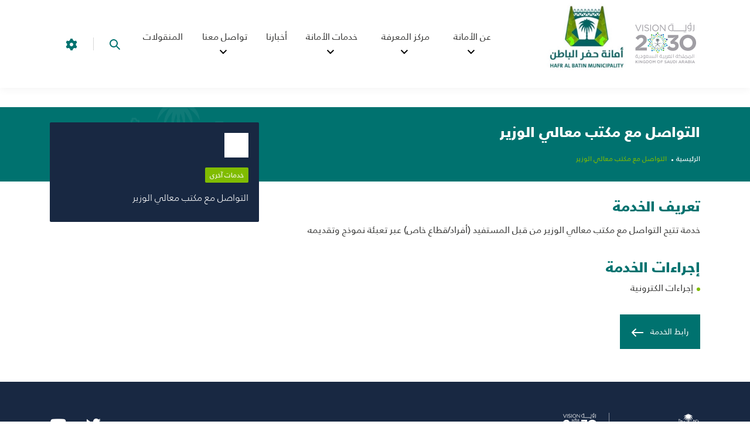

--- FILE ---
content_type: text/html; charset=UTF-8
request_url: https://hafar.momah.gov.sa/ar/node/3716
body_size: 14192
content:
    <!DOCTYPE html>
  <html  lang="ar" dir="rtl" prefix="content: http://purl.org/rss/1.0/modules/content/  dc: http://purl.org/dc/terms/  foaf: http://xmlns.com/foaf/0.1/  og: http://ogp.me/ns#  rdfs: http://www.w3.org/2000/01/rdf-schema#  schema: http://schema.org/  sioc: http://rdfs.org/sioc/ns#  sioct: http://rdfs.org/sioc/types#  skos: http://www.w3.org/2004/02/skos/core#  xsd: http://www.w3.org/2001/XMLSchema# ">
  <head>
  <meta charset="utf-8" />
<meta name="description" content="خدمة تتيح التواصل مع مكتب معالي الوزير من قبل المستفيد (أفراد/قطاع خاص) عبر تعبئة نموذج وتقديمه" />
<meta name="keywords" content="أمانة حفر الباطن ، حفر الباطن ، أمانة ، الأمانات ، وزارة الشؤون البلدية والقروية والإسكان ، البلدية ، القروية ، بلدية ، الاسكان" />
<link rel="canonical" href="http://hafar.momah.gov.sa/ar/node/3716" />
<meta name="Generator" content="Drupal 10 (https://www.drupal.org)" />
<meta name="MobileOptimized" content="width" />
<meta name="HandheldFriendly" content="true" />
<meta name="viewport" content="width=device-width, initial-scale=1.0" />
<link rel="icon" href="/core/misc/favicon.ico" type="image/vnd.microsoft.icon" />
<link rel="alternate" hreflang="ar" href="http://hafar.momah.gov.sa/ar/node/3716" />

  <title>التواصل مع مكتب معالي الوزير | أمانة حفر الباطن</title>
  <link rel="stylesheet" media="all" href="/sites/default/files/css/css_bZLBQsuWHJtOP-Ad9K2OaxXDHLCOohEr46SbNksCF4I.css?delta=0&amp;language=ar&amp;theme=custom_theme&amp;include=eJxlyzEKwDAIBdALWRx6oKBgOjTyi0pCbt-tS9cHT4HKCnm4h7gtxE0OD7kw2zw5ahxZexjlzjJnlTRaph3hTb_9kxc6ziOr" />
<link rel="stylesheet" media="all" href="/sites/default/files/css/css_Vh8zMeJ_onKuIgMjLGSnno1G8j9sl37Dc97yzSe3Kb4.css?delta=1&amp;language=ar&amp;theme=custom_theme&amp;include=eJxlyzEKwDAIBdALWRx6oKBgOjTyi0pCbt-tS9cHT4HKCnm4h7gtxE0OD7kw2zw5ahxZexjlzjJnlTRaph3hTb_9kxc6ziOr" as="style" />

  <!-- HTML5 Shim and Respond.js IE8 support of HTML5 elements and media queries-->
  <!-- WARNING: Respond.js doesn't work if you view the page via file://-->
          <!--if lt IE 9
          script(src='https://oss.maxcdn.com/libs/html5shiv/3.7.0/html5shiv.js')
          script(src='https://oss.maxcdn.com/libs/respond.js/1.4.2/respond.min.js')-->


          <!-- end style-links.html-->
          <!-- start style -->


          <!-- end style -->
          
          <meta charset="utf-8">
                                        <meta content="yes" name="apple-mobile-web-app-capable"/>
          <meta content="yes" name="mobile-web-app-capable"/>
          <meta content="yes" name="mobile-web-app-capable">

          <!-- Favicon folder must be exisit at : /themes/THEMENAME/assets/favicon  -->
          <link rel="icon" href="/themes/custom/custom_theme/assets/favicon/favicon.ico">
          <link rel="apple-touch-icon" sizes="180x180" href="/themes/custom/custom_theme/assets/favicon/apple-touch-icon.png">
          <link rel="icon" type="image/png" sizes="32x32" href="/themes/custom/custom_theme/assets/favicon/favicon-32x32.png">
          <link rel="icon" type="image/png" sizes="16x16" href="/themes/custom/custom_theme/assets/favicon/favicon-16x16.png">
          <link rel="manifest" href="/themes/custom/custom_theme/assets/favicon/site.webmanifest">
          <meta name="msapplication-TileColor" content="#da532c">
          <meta name="theme-color" content="#ffffff">
          <!-- end Favicon -->


          </head>
          <body class="path-node page-node-type-e-services has-glyphicons inner">
          <h1 class="for-SEO d-none">التواصل مع مكتب معالي الوزير | أمانة حفر الباطن</h1>
          <p class="for-SEO d-none">التواصل مع مكتب معالي الوزير | أمانة حفر الباطن</p>        
          <div class="preloader" id="preloader-logo">
          <div class="loader">
          <div class="loader-logo">
                      <img src="/sites/default/files/n7XPSkfl.jpg" alt="أمانة حفر الباطن">
                        </div>
            <div class="loader-figure"></div>
            </div>
            </div>
            <a href="#main-content" class="visually-hidden focusable skip-link">
            تجاوز إلى المحتوى الرئيسي
            </a>
            
              <div class="dialog-off-canvas-main-canvas" data-off-canvas-main-canvas>
    
<div id="wrapper">
  
  <header class="header">
    <div class="container">
        <nav class="top-navbar navbar navbar-expand-lg navbar-expand-md">
            <div class="container p-lg-0">
                <ul class="navbar-nav options-list navbar-nav flex-row">
                    <li class="nav-item"> <section class="language-switcher-language-url block block-language block-language-blocklanguage-interface clearfix" role="navigation">
  
    

      
  </section>

 </li>
                </ul>
            </div>
        </nav>
        <nav class="navbar navbar-expand-lg">
            <button class="navbar-toggler" type="button" data-toggle="collapse" data-target="#customNav" aria-controls="navbarNavAltMarkup" aria-expanded="false" aria-label="Toggle navigation">
                <div>
                    <svg viewBox="40 40 700 600">
                        <path d="M300,220 C300,220 520,220 540,220 C740,220 640,540 520,420 C440,340 300,200 300,200" id="top"></path>
                        <path d="M300,320 L540,320" id="middle"></path>
                        <path d="M300,210 C300,210 520,210 540,210 C740,210 640,530 520,410 C440,330 300,190 300,190" id="bottom" transform="translate(480, 320) scale(1, -1) translate(-480, -318) "></path>
                    </svg>
                </div>
            </button>
            <a href="https://www.vision2030.gov.sa" title="Saudi vision 2030" class="flex flex-align-center" target="_blank">                    
              <img src="/themes/custom/custom_theme/assets/images/vision2030.svg" class="image-icon media-object" style="width:120px;" alt="Saudi vision 2030">
          </a>
            <a href="http://hafar.momah.gov.sa/ar/" class="navbar-brand logo">
                                    <img src="/sites/default/files/n7XPSkfl.jpg" alt="أمانة حفر الباطن">
                            </a>                        
            <div class="mobile-settings dropdown settings-dropdown">
                <a href="#" class="nav-link" data-toggle="dropdown">
                    <svg xmlns="http://www.w3.org/2000/svg" width="20" height="20" viewBox="0 0 20 20">
                        <path fill="#00726F" d="M19 12.735l-.8-.66c-.485-.404-.752-1.013-.72-1.644V10v-.43c-.032-.632.235-1.24.72-1.644l.8-.661c.38-.309.481-.847.24-1.273l-1.16-2.004c-.246-.418-.756-.6-1.21-.43l-1 .36c-.59.22-1.25.15-1.78-.19-.235-.163-.483-.307-.74-.431-.563-.29-.956-.828-1.06-1.453L12.12.842c-.08-.49-.505-.848-1-.842h-2.3c-.495-.006-.92.352-1 .842l-.17 1.002c-.096.617-.473 1.154-1.02 1.453-.257.124-.505.268-.74.43-.53.341-1.19.412-1.78.19l-1-.36c-.448-.158-.946.022-1.19.431L.76 5.992c-.241.426-.14.964.24 1.273l.8.66c.485.404.752 1.013.72 1.644v.861c.032.632-.235 1.24-.72 1.644l-.8.661c-.38.309-.481.847-.24 1.273l1.16 2.004c.246.418.756.6 1.21.43l1-.36c.59-.22 1.25-.15 1.78.19.235.163.483.307.74.431.563.29.956.828 1.06 1.453l.17 1.002c.08.49.505.848 1 .842h2.3c.495.006.92-.352 1-.842l.17-1.002c.104-.625.497-1.164 1.06-1.453.257-.124.505-.268.74-.43.53-.341 1.19-.412 1.78-.19l1 .36c.437.137.91-.04 1.15-.431l1.16-2.004c.241-.426.14-.964-.24-1.273zm-9 .271c-1.657 0-3-1.346-3-3.006 0-1.66 1.343-3.006 3-3.006S13 8.34 13 10c0 .797-.316 1.562-.879 2.126-.562.563-1.325.88-2.121.88z"/>
                    </svg>  
                </a>
                <div class="dropdown-menu settings-menu">
                    <div class="settings-menu-content">
                        <div class="voice-orders">
                            <button type="button" class="voice-btn" data-toggle="modal" data-target="#voiceModal" id="voiceButton">
                                <h3>الأوامر الصوتية</h3>
                                <div class="voice-btn-icon">
                                  <svg xmlns="http://www.w3.org/2000/svg" width="15" height="21" viewBox="0 0 15 21">
                                      <g fill="#82BD41" fill-rule="nonzero">
                                          <path d="M14.154 9.872a.586.586 0 0 0-1.172 0 5.697 5.697 0 0 1-5.69 5.69 5.697 5.697 0 0 1-5.69-5.69.586.586 0 0 0-1.172 0c0 3.587 2.765 6.539 6.276 6.837v2.62H5.409a.586.586 0 1 0 0 1.171h3.766a.586.586 0 0 0 0-1.172H7.878V16.71c3.51-.298 6.276-3.25 6.276-6.837z"></path>
                                          <path d="M7.292.5a3.1 3.1 0 0 0-3.097 3.096v6.276a3.1 3.1 0 0 0 3.097 3.097 3.1 3.1 0 0 0 3.096-3.097V3.596A3.1 3.1 0 0 0 7.292.5z"></path>
                                      </g>
                                  </svg>
                              </div>
                          </button>
                      </div><!--End voice-order-->
                    <div class="font-options-cont">
                        <h3>Change the font size</h3>
                        <ul class="font-options">
                            <li>
                                <a class="increase-font" title="Increase font size">
                                    <span class="font-lg">A</span>
                                </a>
                            </li>
                            <li>
                                <a class="opt-noraml-font" title="Normal font size">
                                    <span class="font-normal">A</span>
                                </a>
                            </li>
                            <li>
                                <a class="decrease-font" title="Reduce the font size"> 
                                    <span class="font-sm">A</span>
                                </a>
                            </li>
                        </ul>
                    </div>
                    <div class="contrast-hold">
                        <h3>Variance</h3>
                        <label class="switch-toggle">
                            <input type="checkbox"><span class="slider round"></span>
                        </label>
                    </div>
                </div><!--End settings-menu-content-->
            </div><!--End settings-menu-->
        </div><!--End mobile-settings-->
        <div class="collapse navbar-collapse " id="customNav">
            


 <form class="search-form" action="/ar/search/node" method="get" accept-charset="UTF-8" data-drupal-form-fields="edit-keys">

  
            <input class="form-control" data-drupal-selector="edit-keys" type="text" name="keys" placeholder="ابحث في موقع الوزارة">
            <button class="search-icon">
                <svg xmlns="http://www.w3.org/2000/svg" width="18" height="18" viewBox="0 0 18 18">
                    <path fill="#00726F" d="M17.875 16.46l-4-4.005c-.13-.132-.274-.25-.43-.35l-1-.69c2.057-2.549 2.076-6.184.046-8.754C10.461.091 6.924-.727 3.973.69 1.023 2.107-.554 5.382.178 8.575c.731 3.194 3.575 5.454 6.847 5.442 1.588 0 3.13-.54 4.37-1.532l.75 1.002c.089.129.19.25.3.36l4 4.005c.094.095.222.148.355.148.133 0 .261-.053.355-.148l.7-.7c.19-.189.199-.493.02-.692zm-10.85-4.445c-2.761 0-5-2.241-5-5.006s2.239-5.006 5-5.006 5 2.241 5 5.006c0 1.328-.527 2.6-1.464 3.54-.938.938-2.21 1.466-3.536 1.466z"/>
                </svg>   
            </button>
            <span class="border-effect"></span>
        </form> 

                    <ul class="navbar-nav">
                                                            <li class="nav-item dropdown">
                            <a class="nav-link" href="javaScript:;" aria-haspopup="true" aria-expanded="false">
                                عن الأمانة
                            </a>
                            <div class="dropdown-menu" aria-labelledby="dropdownMenuLink">
                                <h2 class="dropdown-title">عن الأمانة</h2>
                                <div class="dropdown-content">
                                    <ul class="dropdown-menu-links">
                                                                                    <li><a href="/ar/about" target="' ? '_blank' : '' }}" class="menu-link">نبذة عن الأمانة</a></li>
                                                                                    <li><a href="/ar/node/3528" target="' ? '_blank' : '' }}" class="menu-link">كلمة سعادة الأمين</a></li>
                                                                            </ul>
                                </div>
                            </div>
                        </li> 
                       
                                                            <li class="nav-item dropdown">
                            <a class="nav-link" href="javaScript:;" aria-haspopup="true" aria-expanded="false">
                                مركز المعرفة
                            </a>
                            <div class="dropdown-menu" aria-labelledby="dropdownMenuLink">
                                <h2 class="dropdown-title">مركز المعرفة</h2>
                                <div class="dropdown-content">
                                    <ul class="dropdown-menu-links">
                                                                                    <li><a href="/ar/open-data" target="' ? '_blank' : '' }}" class="menu-link">البيانات المفتوحة</a></li>
                                                                                    <li><a href="https://momrah.gov.sa/ar/regulations" target="' ? '_blank' : '' }}" class="menu-link">اللوائح و الإشتراطات</a></li>
                                                                            </ul>
                                </div>
                            </div>
                        </li> 
                       
                                                            <li class="nav-item dropdown">
                            <a class="nav-link" href="javaScript:;" aria-haspopup="true" aria-expanded="false">
                                خدمات الأمانة
                            </a>
                            <div class="dropdown-menu" aria-labelledby="dropdownMenuLink">
                                <h2 class="dropdown-title">خدمات الأمانة</h2>
                                <div class="dropdown-content">
                                    <ul class="dropdown-menu-links">
                                                                                    <li><a href="/ar/e-services" target="' ? '_blank' : '' }}" class="menu-link">دليل الخدمات</a></li>
                                                                                    <li><a href="/ar/enquiry" target="' ? '_blank' : '' }}" class="menu-link">الاستعلام عن المعاملات</a></li>
                                                                                    <li><a href="https://balady.gov.sa/" target="' ? '_blank' : '' }}" class="menu-link">بلدي</a></li>
                                                                                    <li><a href="https://balady.gov.sa/ar/services/10541" target="' ? '_blank' : '' }}" class="menu-link">خدمه حجز المواعيد</a></li>
                                                                            </ul>
                                </div>
                            </div>
                        </li> 
                       
                                                            <li class="nav-item"><a class="nav-link" href="/ar/news" >أخبارنا</a></li>
                       
                                                            <li class="nav-item dropdown">
                            <a class="nav-link" href="javaScript:;" aria-haspopup="true" aria-expanded="false">
                                تواصل معنا
                            </a>
                            <div class="dropdown-menu" aria-labelledby="dropdownMenuLink">
                                <h2 class="dropdown-title">تواصل معنا</h2>
                                <div class="dropdown-content">
                                    <ul class="dropdown-menu-links">
                                                                                    <li><a href="/ar/branches" target="' ? '_blank' : '' }}" class="menu-link">دليل البلديات</a></li>
                                                                                    <li><a href="/ar/contact" target="' ? '_blank' : '' }}" class="menu-link">اتصل بنا</a></li>
                                                                            </ul>
                                </div>
                            </div>
                        </li> 
                       
                                                            <li class="nav-item"><a class="nav-link" href="/ar/movables" >المنقولات</a></li>
                       
                   
            </ul>
                        <ul class="navbar-nav nav-btns">
                <li class="nav-item icon-search">
                   <button class="search-toggle-btn">
                     <svg xmlns="http://www.w3.org/2000/svg" width="18" height="18" viewBox="0 0 18 18">
                       <path fill="#00726F" d="M17.875 16.46l-4-4.005c-.13-.132-.274-.25-.43-.35l-1-.69c2.057-2.549 2.076-6.184.046-8.754C10.461.091 6.924-.727 3.973.69 1.023 2.107-.554 5.382.178 8.575c.731 3.194 3.575 5.454 6.847 5.442 1.588 0 3.13-.54 4.37-1.532l.75 1.002c.089.129.19.25.3.36l4 4.005c.094.095.222.148.355.148.133 0 .261-.053.355-.148l.7-.7c.19-.189.199-.493.02-.692zm-10.85-4.445c-2.761 0-5-2.241-5-5.006s2.239-5.006 5-5.006 5 2.241 5 5.006c0 1.328-.527 2.6-1.464 3.54-.938.938-2.21 1.466-3.536 1.466z"/>
                   </svg>
               </button>
               


 <form class="search-form" action="/ar/search/node" method="get" accept-charset="UTF-8" data-drupal-form-fields="edit-keys">


               <button class="close-btn" type="button" aria-labelledby="close-button"></button>
               <input class="form-control" data-drupal-selector="edit-keys" type="text" name="keys" placeholder="ابحث في موقع الوزارة">
           </form>                                          
       </li>
       <li class="nav-item dropdown settings-dropdown">
        <a href="#" data-toggle="dropdown">
            <svg xmlns="http://www.w3.org/2000/svg" width="20" height="20" viewBox="0 0 20 20">
                <path fill="#00726F" d="M19 12.735l-.8-.66c-.485-.404-.752-1.013-.72-1.644V10v-.43c-.032-.632.235-1.24.72-1.644l.8-.661c.38-.309.481-.847.24-1.273l-1.16-2.004c-.246-.418-.756-.6-1.21-.43l-1 .36c-.59.22-1.25.15-1.78-.19-.235-.163-.483-.307-.74-.431-.563-.29-.956-.828-1.06-1.453L12.12.842c-.08-.49-.505-.848-1-.842h-2.3c-.495-.006-.92.352-1 .842l-.17 1.002c-.096.617-.473 1.154-1.02 1.453-.257.124-.505.268-.74.43-.53.341-1.19.412-1.78.19l-1-.36c-.448-.158-.946.022-1.19.431L.76 5.992c-.241.426-.14.964.24 1.273l.8.66c.485.404.752 1.013.72 1.644v.861c.032.632-.235 1.24-.72 1.644l-.8.661c-.38.309-.481.847-.24 1.273l1.16 2.004c.246.418.756.6 1.21.43l1-.36c.59-.22 1.25-.15 1.78.19.235.163.483.307.74.431.563.29.956.828 1.06 1.453l.17 1.002c.08.49.505.848 1 .842h2.3c.495.006.92-.352 1-.842l.17-1.002c.104-.625.497-1.164 1.06-1.453.257-.124.505-.268.74-.43.53-.341 1.19-.412 1.78-.19l1 .36c.437.137.91-.04 1.15-.431l1.16-2.004c.241-.426.14-.964-.24-1.273zm-9 .271c-1.657 0-3-1.346-3-3.006 0-1.66 1.343-3.006 3-3.006S13 8.34 13 10c0 .797-.316 1.562-.879 2.126-.562.563-1.325.88-2.121.88z"/>
            </svg>  
        </a>
        <div class="dropdown-menu settings-menu">
            <div class="settings-menu-content">
                <div class="voice-orders">
                    <button type="button" class="voice-btn" data-toggle="modal" data-target="#voiceModal" id="voiceButton">
                        <h3>الأوامر الصوتية</h3>
                        <div class="voice-btn-icon">
                          <svg xmlns="http://www.w3.org/2000/svg" width="15" height="21" viewBox="0 0 15 21">
                              <g fill="#82BD41" fill-rule="nonzero">
                                  <path d="M14.154 9.872a.586.586 0 0 0-1.172 0 5.697 5.697 0 0 1-5.69 5.69 5.697 5.697 0 0 1-5.69-5.69.586.586 0 0 0-1.172 0c0 3.587 2.765 6.539 6.276 6.837v2.62H5.409a.586.586 0 1 0 0 1.171h3.766a.586.586 0 0 0 0-1.172H7.878V16.71c3.51-.298 6.276-3.25 6.276-6.837z"></path>
                                  <path d="M7.292.5a3.1 3.1 0 0 0-3.097 3.096v6.276a3.1 3.1 0 0 0 3.097 3.097 3.1 3.1 0 0 0 3.096-3.097V3.596A3.1 3.1 0 0 0 7.292.5z"></path>
                              </g>
                          </svg>
                      </div>
                  </button>
              </div><!--End voice-order-->
              <div class="font-options-cont">
                <h3>Change the font size</h3>
                <ul class="font-options">
                    <li>
                        <a class="increase-font" title="Increase font size">
                            <span class="font-lg">A</span>
                        </a>
                    </li>
                    <li>
                        <a class="opt-noraml-font" title="Normal font size">
                            <span class="font-normal">A</span>
                        </a>
                    </li>
                    <li>
                        <a class="decrease-font" title="Reduce the font size"> 
                            <span class="font-sm">A</span>
                        </a>
                    </li>
                </ul>
            </div>
            <div class="contrast-hold">
                <h3>Variance</h3>
                <label class="switch-toggle">
                    <input type="checkbox"><span class="slider round"></span>
                </label>
            </div>
        </div><!--End settings-menu-content-->
    </div><!--End settings-menu-->
</li>
</ul>                                
</div><!--End navbar-collapse-->
</nav><!--End navbar-->   
</div><!--End Container-->             
</header><!--End Header-->

<!-- end header.html-->
<main id="main-content">

  <div class="page-head">
    <div class="container">
        <h1 class="page-title">
            
<span>التواصل مع مكتب معالي الوزير</span>

        </h1>
          <div class="region region-breadcrumbs">
        <ol class="breadcrumb">
          <li >
                  <a href="/ar">الرئيسية</a>
              </li>
          <li  class="active">
                  التواصل مع مكتب معالي الوزير
              </li>
      </ol>


  </div>

    </div>
  </div>



<div class="page-content">
<div class="highlighted">  <div class="region region-highlighted">
    <div data-drupal-messages-fallback class="hidden"></div>

  </div>
</div>
    <div class="region region-content">
          <section class="service-page">
        <div class="container">
            <div class="row md-gutters">
                <div class="col-lg-8 col-md-7">
                    <div class="content-item animated" data-animation="fadeInTop" data-delay="100">
                        <h2 class="title title-lg">
                            تعريف الخدمة
                        </h2>
                        <p>
                            <p>خدمة تتيح التواصل مع مكتب معالي الوزير من قبل المستفيد (أفراد/قطاع خاص) عبر تعبئة نموذج وتقديمه</p>

                        </p>
                    </div><!--End content-item-->
        
                    <div class="content-item animated" data-animation="fadeInTop" data-delay="100">
                    	                        <h2 class="title title-lg">
                            إجراءات الخدمة
                        </h2>
                        <ul class="content-item__list">
                        	                            <li>إجراءات الكترونية</li>
                                                    </ul>
                        
						                        <a href="https://balady.gov.sa/ar/services/10716" class="arrow-btn has-bg" target="_blank">
                            <span>رابط الخدمة</span>
                            <span class="arrow">
                                <svg xmlns="http://www.w3.org/2000/svg" width="24" height="24" viewBox="0 0 24 24">
                                    <path d="M22 11.5v1c0 .276-.224.5-.5.5H5.33l4.45 4.44c.095.094.148.222.148.355 0 .133-.053.261-.148.355l-.71.7c-.094.095-.222.148-.355.148-.133 0-.261-.053-.355-.148l-6.14-6.13c-.14-.14-.22-.331-.22-.53v-.38c.002-.198.081-.388.22-.53l6.14-6.13c.094-.095.222-.148.355-.148.133 0 .261.053.355.148l.71.71c.094.092.147.218.147.35 0 .132-.053.258-.147.35L5.33 11H21.5c.276 0 .5.224.5.5z"/>
                                </svg>                        
                            </span>
                        </a>
                        
                    </div><!--End content-item-->
                </div><!--End col-->
                <div class="col-lg-4 col-md-5">
                    <div class="aside-col">
                        <div class="box-item style-2 animated" data-animation="fadeInTop" data-delay="100">
                                                        <div class="box-item__icon">
                                <img src="/sites/default/files/2023-08/icon-49_0.jpg" alt="Service icon">
                            </div>
                                                    <div class="box-item__content">
                                <div class="box-labels">
                                    <span class="label-item">خدمات آخرى</span>
                                </div>
                                <h3 class="box-title">
                                    التواصل مع مكتب معالي الوزير
                                </h3>
                            </div>
                        </div><!--End box-item-->
                        
                        
						
                    </div><!--End aside-col-->
                </div><!--End col-->
            </div><!--End row-->
            
        </div><!--end container-->
    </section><!--End services-sectio-->
    
    
<div class="modal modal-video" id="modal-video" role="dialog" tabindex="-1">
    <div class="modal-dialog modal-xl" role="document">
        <div class="modal-content">
            <div class="modal-body">
                <div class="embed-responsive embed-responsive-16by9">
                    <iframe allow="accelerometer; autoplay; encrypted-media; gyroscope; picture-in-picture"
                            allowfullscreen
                            class="ab-vi-Video embed-responsive-item" frameborder="0" height="100%"
                            src=""
                            width="100%"></iframe>
                </div>
            </div>
        </div>
    </div>
</div>




  </div>


  
</div>

</main>

<!-- start footer.html-->
<footer class="footer ">
    <div class="container">
        <div class="footer-top">
            <div class="logos">
                                                    <img src="https://hafar.momah.gov.sa/sites/default/files/settings_images/mh-logo.png" class="balady-logo" alt="أمانة حفر الباطن">
                                <span  class="seperator"></span>
                <img src="/themes/custom/momragov_v3/images/2030Vision.svg" class="vision-logo" alt="2030 vision">
            </div>
            <div class="social">
                <ul class="social-list">
                                                                <li class="social-list-item">
                            <a class="social-list-link" href="http://twitter.com/HafrbatinAmana" target="_blank">
                                <i class="fab fa-twitter"></i>
                            </a>
                        </li>
                                                                <li class="social-list-item">
                            <a class="social-list-link" href="https://www.youtube.com/@hafrbatinamana" target="_blank">
                                <i class="fab fa-youtube"></i>
                            </a>
                        </li>
                                    </ul>
            </div>
        </div><!--End footer-top-->
        <div class="main-footer">
                                                <div class="footer-widget">
                                                    <h3 class="widget-title">
                                عن الأمانة
                            </h3>
                            <nav class="footer-nav">
                                <ul class="links-list">
                                                                            <li><a href="/ar/about" class="link-item">نبذة عن الأمانة</a></li>
                                                                            <li><a href="/ar/news" class="link-item">الأخبار</a></li>
                                                                    </ul>
                            </nav>
                                            </div><!--End footer-widget-->
                                    <div class="footer-widget">
                                                    <h3 class="widget-title">
                                روابط مهمة
                            </h3>
                            <nav class="footer-nav">
                                <ul class="links-list">
                                                                            <li><a href="https://www.vision2030.gov.sa/ar/" class="link-item">رؤية السعودية</a></li>
                                                                            <li><a href="https://www.my.gov.sa/wps/portal/snp/main" class="link-item">المنصة الوطنية السعودية</a></li>
                                                                            <li><a href="https://dga.gov.sa/" class="link-item">هيئة الحكومة الرقمية</a></li>
                                                                            <li><a href="https://www.momah.gov.sa/ar/node/3448" class="link-item">بلاغ عن فساد (نزاهة)</a></li>
                                                                            <li><a href="https://www.momah.gov.sa/" class="link-item">وزارة البلديات والإسكان</a></li>
                                                                            <li><a href="https://portal.etimad.sa/" class="link-item">اعتماد </a></li>
                                                                            <li><a href="https://business.sa" class="link-item">المركز السعودي للأعمال الاقتصادية</a></li>
                                                                    </ul>
                            </nav>
                                            </div><!--End footer-widget-->
                                    <div class="footer-widget">
                                                    <h3 class="widget-title">
                                مركز المعرفة
                            </h3>
                            <nav class="footer-nav">
                                <ul class="links-list">
                                                                            <li><a href="https://momra.gov.sa/ar/open-data" class="link-item">البيانات المفتوحة</a></li>
                                                                            <li><a href="https://momra.gov.sa/ar/regulations" class="link-item">اللوائح والأنظمة</a></li>
                                                                            <li><a href="https://momra.gov.sa/ar/dictionary" class="link-item">المصطلحات البلدية</a></li>
                                                                    </ul>
                            </nav>
                                            </div><!--End footer-widget-->
                                    <div class="footer-widget">
                                                    <h3 class="widget-title">
                                دليل الخدمات
                            </h3>
                            <nav class="footer-nav">
                                <ul class="links-list">
                                                                            <li><a href="/ar/e-services" class="link-item">دليل الخدمات</a></li>
                                                                            <li><a href="/ar/enquiry" class="link-item">الاستعلام عن المعاملات</a></li>
                                                                    </ul>
                            </nav>
                                            </div><!--End footer-widget-->
                                    <div class="footer-widget">
                                                    <h3 class="widget-title">
                                تواصل معنا
                            </h3>
                            <nav class="footer-nav">
                                <ul class="links-list">
                                                                            <li><a href="/ar/branches" class="link-item">دليل البلديات</a></li>
                                                                            <li><a href="/ar/contact" class="link-item">اتصل بنا</a></li>
                                                                    </ul>
                            </nav>
                                            </div><!--End footer-widget-->
                            </div><!--End main-footer-->
            
        </div><!--End container-->
        <div class="footer-copyRight">
            <div class="container">
                <div class="copyRight-content">
                    <p>
                        أمانة حفر الباطن © 2025
                    </p>
                    <ul class="copyRight-links">
                        <li><a href="/ar/node/50">سياسة الخصوصية</a></li>
                        <li><a href="/ar/node/51">سياسة المحتوى</a></li>
                        <li><a href="/ar/node">اتفاقية مستوى الخدمة</a></li>
                        <li><a href="/ar/node">سياسة المشاركة الالكترونيةs</a></li>
                        <li><a href="/ar/node">سياسة حق الحصول على المعلومة</a></li>
                    </ul>
                </div>
            </div><!--End container-->
        </div><!--End footer-copyRight-->
    </footer>
<!-- end footer.html-->

</div>
  </div>

            
            <div id="overlay"></div>
            <div class="modal fade voice-modal" id="voiceModal" tabindex="-1" role="dialog" aria-labelledby="voiceModalLabel" aria-modal="true">
            <div class="modal-dialog modal-dialog-centered" role="document">
            <div class="modal-content">
            <div class="modal-header">
            <h4 class="modal-title" id="voiceModalLabel">الأوامر الصوتية</h4>
            <button type="button" class="close" data-dismiss="modal" aria-label="Close">
            <span aria-hidden="true">×</span>
            </button>
            </div>
            <div class="voice modal-body p-2 pt-4 pb-0">
            <div class="voice-btn m-0">
            <button class="pulse-button">                
            <svg xmlns="http://www.w3.org/2000/svg" width="15" height="21" viewBox="0 0 15 21">
            <g fill="#82BD41" fill-rule="nonzero">
            <path d="M14.154 9.872a.586.586 0 0 0-1.172 0 5.697 5.697 0 0 1-5.69 5.69 5.697 5.697 0 0 1-5.69-5.69.586.586 0 0 0-1.172 0c0 3.587 2.765 6.539 6.276 6.837v2.62H5.409a.586.586 0 1 0 0 1.171h3.766a.586.586 0 0 0 0-1.172H7.878V16.71c3.51-.298 6.276-3.25 6.276-6.837z"></path>
            <path d="M7.292.5a3.1 3.1 0 0 0-3.097 3.096v6.276a3.1 3.1 0 0 0 3.097 3.097 3.1 3.1 0 0 0 3.096-3.097V3.596A3.1 3.1 0 0 0 7.292.5z"></path>
            </g>
            </svg>
            </button>
            </div>
            &nbsp;
            <div class="content-item mb-0">
            <p class="voicep">
            تمكنك هذه الميزة الجديدة من توجيه أوامر صوتية للبوابة وسوف تتفاعل معك البوابة حسب الأمر الصوتي الذي وجهته.
            </p>
            <h3 class="title">
            يمكنك إستخدام الأوامر التالية :
            </h3>
            <ul class="content-item__list mb-0">
            <li>
            <p>
            يمكنك نطق اسم الصفحة مباشرة مثال:
            </p>
            </li> 
            <li>
            <p>
            (الأخبار، الفعاليات، اللوائح والأنظمة، البيانات المفتوحة، الأسئلة الشائعة، الخدمات الإلكترونية)
            </p>
            </li>
            <li>
            <p>
            يمكنك البحث مباشرة بالبدء بقول (<b>إبحث عن</b>) ثم كلمات البحث  
            </p>
            </li>
            <li>
            <p>
            مثال  : ( إبحث عن وزارة الشؤون البلدية والقروية )
            </p>
            </li>
            </ul>
            </div><!--End content-item-->
            </div>
            </div>
            </div>
            </div>

            <script type="application/json" data-drupal-selector="drupal-settings-json">{"path":{"baseUrl":"\/","pathPrefix":"ar\/","currentPath":"node\/3716","currentPathIsAdmin":false,"isFront":false,"currentLanguage":"ar"},"pluralDelimiter":"\u0003","suppressDeprecationErrors":true,"clientside_validation_jquery":{"validate_all_ajax_forms":2,"force_validate_on_blur":false,"force_html5_validation":false,"messages":{"required":"This field is required.","remote":"Please fix this field.","email":"Please enter a valid email address.","url":"Please enter a valid URL.","date":"Please enter a valid date.","dateISO":"Please enter a valid date (ISO).","number":"Please enter a valid number.","digits":"Please enter only digits.","equalTo":"Please enter the same value again.","maxlength":"Please enter no more than {0} characters.","minlength":"Please enter at least {0} characters.","rangelength":"Please enter a value between {0} and {1} characters long.","range":"Please enter a value between {0} and {1}.","max":"Please enter a value less than or equal to {0}.","min":"Please enter a value greater than or equal to {0}.","step":"Please enter a multiple of {0}."}},"bootstrap":{"forms_has_error_value_toggle":1},"language":"ar","user":{"uid":0,"permissionsHash":"59fe5194767479ea5c706f5a047a92e01a56c149e05d5dd40cf3924abe9194ff"}}</script>
<script src="/sites/default/files/js/js_WL4O_QoknNtWOe8fnVCetSn7B55nlKQqQjcAtDNxVMo.js?scope=footer&amp;delta=0&amp;language=ar&amp;theme=custom_theme&amp;include=eJxLys8vKS4pSizQT4Kx4guKUuMz8zJLdOBC-iUZqbmpOuWpSWn5RbnxCHEMEQApCiCq"></script>


            <script type="text/javascript">
            window.addEventListener('DOMContentLoaded', (event) => {


              "use strict";

              if (annyang) {

                var SearchLabor = function(tag) {
                  var keywords_html = tag;
                  var loc = window.location;
                  var origin = loc.origin;
                  var pathName = loc.pathname.substring(0, loc.pathname.lastIndexOf('/') + 1);
                  var href = 'http://hafar.momah.gov.sa/ar/' +'search/node?keys=' + keywords_html ;
                  window.location.href = href ;
                };

                var findPage = function(type) {
                  var pageTitle = type;
                  // console.log('pageTitle',pageTitle);
                  if(pageTitle.includes("الأخبار")){
                    window.location.href = 'http://hafar.momah.gov.sa/ar/news';
                  }
                  else if (pageTitle.includes("الفعاليات")) {
                    window.location.href = 'http://hafar.momah.gov.sa/ar/events';
                  }     
                  else if (pageTitle.includes("البيانات") || pageTitle.includes("مفتوح") || pageTitle.includes("Open data")) {
                    window.location.href = 'http://hafar.momah.gov.sa/ar/open-data';
                  }     
                  else if (pageTitle.includes("اللوائح والإشتراطات") || pageTitle.includes("Systems and regulations") || pageTitle.includes("Systems")) {
                    window.location.href = 'http://hafar.momah.gov.sa/ar/regulations';
                  }     
                  else if (pageTitle.includes("Questions") || pageTitle.includes("The questions") || pageTitle.includes("Common") || pageTitle.includes("Common")) {
                    window.location.href = 'http://hafar.momah.gov.sa/ar/faqs';
                  }    
                  else if (pageTitle.includes("Electronic") || pageTitle.includes("Services") || pageTitle.includes("Services") || pageTitle.includes("Electronic") || pageTitle.includes("Electronic services")) {
                    window.location.href = 'http://hafar.momah.gov.sa/ar/e-servcies';
                  }
                };

                                var commands = {
                  'Search for *search': SearchLabor,
                  '*type':  findPage,
                };
                                // annyang.debug();


                annyang.addCommands(commands);


                                annyang.setLanguage('ar');
                                $('#voiceButton').on("click", function (e) {
                  annyang.start();
                });
                $('#voiceModal').on('hidden.bs.modal', function (e) {
                  annyang.abort();
                });
                $('#voiceModal').on('shown.bs.modal', function (e) {
                  annyang.resume();
                });
              } else {
                $(document).ready(function() {
                  $('#unsupported').fadeIn('fast');
                });
              }


            });
            </script>
            <script type="text/javascript" src="//cdn1.readspeaker.com/script/11202/webReader/webReader.js?pids=wr"></script>
            
            <!-- Global site tag (gtag.js) - Google Analytics -->
            <script async src="https://www.googletagmanager.com/gtag/js?id=G-ZD6H0VNNT0"></script>
            <script>
            window.dataLayer = window.dataLayer || [];
            function gtag(){dataLayer.push(arguments);}
            gtag('js', new Date());

            gtag('config', 'G-ZD6H0VNNT0');
            </script>
            
            <script src="https://www.google-analytics.com/urchin.js" type="text/javascript">
            </script>

            <script type="text/javascript">
            _uacct = "UA-1731083-1";
            urchinTracker();
            </script>

            </body>
            </html>


--- FILE ---
content_type: text/css
request_url: https://hafar.momah.gov.sa/sites/default/files/css/css_Vh8zMeJ_onKuIgMjLGSnno1G8j9sl37Dc97yzSe3Kb4.css?delta=1&language=ar&theme=custom_theme&include=eJxlyzEKwDAIBdALWRx6oKBgOjTyi0pCbt-tS9cHT4HKCnm4h7gtxE0OD7kw2zw5ahxZexjlzjJnlTRaph3hTb_9kxc6ziOr
body_size: 138853
content:
/* @license GPL-2.0-or-later https://www.drupal.org/licensing/faq */
@font-face{font-family:'frutiger';src:url(/themes/custom/momragov_v3/fonts/Frutiger/FrutigerLTArabic-45Light.ttf);font-weight:300;font-style:normal;}@font-face{font-family:'frutiger';src:url(/themes/custom/momragov_v3/fonts/Frutiger/FrutigerLTArabic-55Roman.ttf);font-weight:normal;font-style:normal;}@font-face{font-family:'frutiger';src:url(/themes/custom/momragov_v3/fonts/Frutiger/FrutigerLTArabic-65Bold.ttf);font-weight:bold;font-style:normal;}@font-face{font-family:'frutiger';src:url(/themes/custom/momragov_v3/fonts/Frutiger/FrutigerLTArabic-75Black.ttf);font-weight:900;font-style:normal;}
.nav.nav-tabs{padding:0;display:-webkit-box;display:-webkit-flex;display:-ms-flexbox;display:flex;-webkit-box-align:center;-webkit-align-items:center;-ms-flex-align:center;align-items:center;-webkit-box-pack:center;-webkit-justify-content:center;-ms-flex-pack:center;justify-content:center;border-bottom:0;}.nav.nav-tabs .nav-item{margin-bottom:32px;text-align:center;}.nav.nav-tabs .nav-link{border:none;padding:0 5px;display:-webkit-box;display:-webkit-flex;display:-ms-flexbox;display:flex;-webkit-box-orient:vertical;-webkit-box-direction:normal;-webkit-flex-direction:column;-ms-flex-direction:column;flex-direction:column;-webkit-box-align:center;-webkit-align-items:center;-ms-flex-align:center;align-items:center;-webkit-box-pack:center;-webkit-justify-content:center;-ms-flex-pack:center;justify-content:center;}.nav.nav-tabs .nav-link .tab-icon{display:-webkit-box;display:-webkit-flex;display:-ms-flexbox;display:flex;-webkit-box-align:center;-webkit-align-items:center;-ms-flex-align:center;align-items:center;-webkit-box-pack:center;-webkit-justify-content:center;-ms-flex-pack:center;justify-content:center;width:78px;height:78px;background-color:#f8f8f8;border-radius:100%;margin-bottom:10px;}.nav.nav-tabs .nav-link .tab-icon svg{stroke:#989898;}.nav.nav-tabs .nav-link .tab-title{color:#989898;font-size:1.2rem;font-weight:bold;}.nav.nav-tabs .nav-link.active .tab-icon{background-color:#00726f;}.nav.nav-tabs .nav-link.active .tab-icon svg{stroke:#fff;}.nav.nav-tabs .nav-link.active .tab-title{color:#00726f;}.nav.nav-tabs .nav-item.show .nav-link .nav-icon svg,.nav.nav-tabs .nav-link.active .nav-icon svg{stroke:#00726f;}.nav.nav-tabs.default-style{-webkit-box-pack:start;-webkit-justify-content:flex-start;-ms-flex-pack:start;justify-content:flex-start;}.nav.nav-tabs.default-style .nav-link{display:-webkit-box;display:-webkit-flex;display:-ms-flexbox;display:flex;-webkit-box-align:center;-webkit-align-items:center;-ms-flex-align:center;align-items:center;-webkit-box-pack:center;-webkit-justify-content:center;-ms-flex-pack:center;justify-content:center;width:100px;height:50px;border-radius:4px;background-color:#f8f8f8;color:#989898;margin-left:1rem;font-size:2.4rem;}.nav.nav-tabs.default-style .nav-link.active{background-color:#00726f;color:#fff;}.tab-content > .tab-pane{height:345px;}@media all and (max-width:768px){.tab-content > .tab-pane{height:385px;}}@media all and (max-width:576px){.tab-content > .tab-pane{height:365px;}}.card-item{position:relative;display:block;padding:3.2rem;-webkit-transition:all .35s ease-in-out;transition:all .35s ease-in-out;}.card-item:hover{-webkit-transform:scale(1.3);-ms-transform:scale(1.3);transform:scale(1.3);}.card-item:hover .card-item__title{color:#80bc00;}.card-item__icon{position:relative;margin-bottom:8px;}.card-item__title{position:relative;color:#fff;font-size:1.8rem;line-height:3rem;-webkit-transition:all .3s ease-in-out;transition:all .3s ease-in-out;}.card-item.circle{display:-webkit-box;display:-webkit-flex;display:-ms-flexbox;display:flex;-webkit-box-align:center;-webkit-align-items:center;-ms-flex-align:center;align-items:center;-webkit-box-pack:center;-webkit-justify-content:center;-ms-flex-pack:center;justify-content:center;-webkit-box-orient:vertical;-webkit-box-direction:normal;-webkit-flex-direction:column;-ms-flex-direction:column;flex-direction:column;width:168px;height:168px;padding:0px;margin:0 auto;background-color:#fff;border-radius:100%;-webkit-transition:all .3s ease-in-out;transition:all .3s ease-in-out;}.card-item.circle:before{position:absolute;content:"";top:0;left:0;width:100%;height:100%;background-color:#00726f;border-radius:100%;-webkit-transition:all .3s ease-in-out;transition:all .3s ease-in-out;-webkit-transform:scale(0);-ms-transform:scale(0);transform:scale(0);}.card-item.circle:hover{-webkit-transform:none;-ms-transform:none;transform:none;}.card-item.circle:hover:before{-webkit-transform:scale(1);-ms-transform:scale(1);transform:scale(1);}.card-item.circle:hover .card-item__icon .light{opacity:1;visibility:visible;width:auto;height:auto;}.card-item.circle:hover .card-item__icon img:not(.light){opacity:0;visibility:hidden;width:0;height:0;}.card-item.circle:hover .card-item__title{color:#fff;}.card-item.circle .card-item__icon img{-webkit-transition:all .3s ease-in-out;transition:all .3s ease-in-out;}.card-item.circle .card-item__icon .light{opacity:0;visibility:hidden;width:0;height:0;}.card-item.circle .card-item__title{color:#3c3c3b;margin-bottom:0;-webkit-transition:all .3s ease-in-out;transition:all .3s ease-in-out;}.card-item.circle.logo-item:before{display:none;}.card-item.circle.logo-item .card-item__icon img{max-width:70px;}.card-item.circle.logo-item:hover{-webkit-transform:translateY(-5px);-ms-transform:translateY(-5px);transform:translateY(-5px);box-shadow:0 2px 15px 0 rgba(0,0,0,0.05);}.card-item.circle.logo-item:hover .card-item__icon img{display:block;opacity:1;visibility:visible;width:inherit;height:inherit;}.card-item.circle.logo-item:hover .card-item__title{color:#00726f;}@media all and (max-width:991.98px){.card-item{margin-bottom:2rem !important;}}.box-item{position:relative;padding:1.6rem;border-radius:2px;min-height:313px;box-shadow:0 2px 15px 0 rgba(0,0,0,0.1);background-color:#ffffff;margin-bottom:2rem;-webkit-transition:-webkit-transform .4s ease-in-out;transition:-webkit-transform .4s ease-in-out;transition:transform .4s ease-in-out;transition:transform .4s ease-in-out,-webkit-transform .4s ease-in-out;}.box-item:hover{-webkit-transform:translateY(-5px);-ms-transform:translateY(-5px);transform:translateY(-5px);}.box-item__icon{margin-bottom:2.4rem;}.box-item__icon img{width:auto !important;}.box-item__content .box-labels{display:-webkit-box;display:-webkit-flex;display:-ms-flexbox;display:flex;-webkit-box-align:center;-webkit-align-items:center;-ms-flex-align:center;align-items:center;-webkit-flex-wrap:wrap;-ms-flex-wrap:wrap;flex-wrap:wrap;}.box-item__content .box-labels .label-item{padding:4px 8px;background-color:#80bc00;color:#fff;font-size:1.2rem;margin-bottom:1.2rem;border-radius:2px;margin-left:1rem;}.box-item__content .box-labels .label-item:last-child{margin-left:0;}.box-item__content .box-labels .label-item__blue{background-color:#182842;}.box-item__content .box-title{font-size:1.8rem;line-height:27px;font-weight:bold;color:#3c3c3b;margin-bottom:1rem;}.box-item__content > p{font-size:1.6rem;line-height:27px;font-weight:normal;color:#3c3c3b;margin-bottom:2.4rem;}.box-item.see-all{display:-webkit-box;display:-webkit-flex;display:-ms-flexbox;display:flex;-webkit-box-align:center;-webkit-align-items:center;-ms-flex-align:center;align-items:center;-webkit-box-pack:center;-webkit-justify-content:center;-ms-flex-pack:center;justify-content:center;-webkit-box-orient:vertical;-webkit-box-direction:normal;-webkit-flex-direction:column;-ms-flex-direction:column;flex-direction:column;background-color:#f9f9f9;box-shadow:none;}.box-item.see-all .box-item__icon{width:46px;height:42px;margin-bottom:1.6rem;}.box-item.see-all .box-item__content{text-align:center;}.box-item.see-all .box-item__content .box-title{width:95%;margin:0 auto 1rem;}.box-item.see-all .box-item__content .arrow{display:-webkit-box;display:-webkit-flex;display:-ms-flexbox;display:flex;-webkit-box-align:center;-webkit-align-items:center;-ms-flex-align:center;align-items:center;-webkit-box-pack:center;-webkit-justify-content:center;-ms-flex-pack:center;justify-content:center;width:48px;height:48px;border-radius:100%;background-color:#f1f1f1;}.box-item.style-2{padding:18px;background-color:#182842;color:#fff;min-height:auto;box-shadow:none;margin:0 auto 1.6rem !important;}.box-item.style-2:hover{-webkit-transform:none;-ms-transform:none;transform:none;}.box-item.style-2 .box-item__icon{margin-bottom:1.7rem;}.box-item.style-2 .box-item__content .box-title{color:#fff;font-size:1.6rem;font-weight:300;}.box-item.style-2 .arrow-btn{color:#fff;}.box-item.style-2 .arrow-btn:hover{color:#80bc00;}.box-item.style-2 .arrow-btn:hover .arrow svg{fill:#80bc00;}.box-item.style-2 .arrow-btn .arrow svg{-webkit-transition:all .3s ease-in-out;transition:all .3s ease-in-out;fill:#fff;}.box-item.initiative-item{min-height:auto;}.box-item.initiative-item .box-item__content .box-title{color:#00726f;}.box-item.openData-box{text-align:center;min-height:auto;padding:3rem 1.6rem 1.6rem;}.box-item.openData-box.icon-card .box-item__icon img{width:40px !important;height:40px;}@media all and (max-width:991.98px){.box-item{margin-bottom:2rem;}}.platform-item{position:relative;-webkit-transition:all .3s ease-in-out;transition:all .3s ease-in-out;}.platform-item:hover{-webkit-transform:translateY(-3px);-ms-transform:translateY(-3px);transform:translateY(-3px);}.platform-item:hover .platform-item__content{box-shadow:0 2px 15px 0 rgba(0,0,0,0.09);}.platform-item.bg-purble .platform-item__head{background-color:#182842;}.platform-item.bg-green .platform-item__head{background-color:#80bc00;}.platform-item__head{display:-webkit-box;display:-webkit-flex;display:-ms-flexbox;display:flex;-webkit-box-align:start;-webkit-align-items:flex-start;-ms-flex-align:start;align-items:flex-start;-webkit-box-pack:center;-webkit-justify-content:center;-ms-flex-pack:center;justify-content:center;padding:30px;height:130px;background-color:#00726f;border-radius:2px;}.platform-item__content{background-color:#ffffff;padding:36px 32px 24px;width:calc(100% - 20px);margin:-1.5rem auto 0;text-align:center;border-radius:2px;-webkit-transition:all .3s ease-in-out;transition:all .3s ease-in-out;box-shadow:0 2px 15px 0 rgba(0,0,0,0.1);}.platform-item__content .title{font-size:1.8rem;font-weight:bold;margin-bottom:14px;line-height:32px;}@media all and (max-width:991.98px){.platform-item{max-width:400px;margin:0 auto 30px;}}.rating{padding:0;margin-bottom:1.4rem;list-style:none;}.rating li{color:#989898;display:inline-block;vertical-align:middle;font-size:1.2rem;}.rating li.active{color:#F5D229;}.dropdown-menu{top:105px;border:none;border-radius:2px;width:100%;min-width:280px;min-height:100px;right:1.2rem;left:auto;float:none;text-align:right;padding:20px;margin:0;display:block !important;-webkit-transform:translateY(4.5rem);-ms-transform:translateY(4.5rem);transform:translateY(4.5rem);opacity:0;visibility:hidden;will-change:transform,opacity;background-color:#f5f6f8;box-shadow:0px 5px 8px -7px rgba(0,0,0,0.2);-webkit-transition:all .3s ease-in-out;transition:all .3s ease-in-out;}.dropdown-menu .dropdown-title{position:relative;font-size:1.8rem;font-weight:900;line-height:2.7rem;color:#00726f;padding-right:16px;margin-bottom:2rem;}.dropdown-menu .dropdown-title:before{content:"";position:absolute;right:0;top:0;width:2px;height:100%;background-color:#00726f;}.dropdown-menu .dropdown-content ul.dropdown-menu-links{padding:0;list-style:none;display:-webkit-box;display:-webkit-flex;display:-ms-flexbox;display:flex;-webkit-box-pack:justify;-webkit-justify-content:space-between;-ms-flex-pack:justify;justify-content:space-between;-webkit-flex-wrap:wrap;-ms-flex-wrap:wrap;flex-wrap:wrap;}.dropdown-menu .dropdown-content ul.dropdown-menu-links li{width:100%;margin-bottom:.5rem;padding:1.5rem;background-color:transparent;border-radius:5px;-webkit-transition:all .3s ease-in-out;transition:all .3s ease-in-out;}.dropdown-menu .dropdown-content ul.dropdown-menu-links li:hover{background-color:#fff;}.dropdown-menu .dropdown-content ul.dropdown-menu-links .menu-link{display:block;font-size:1.6rem;color:#3c3c3b;line-height:2.7rem;-webkit-transition:all .3s ease-in-out;transition:all .3s ease-in-out;}.dropdown-menu .dropdown-content ul.dropdown-menu-links .menu-link:hover{color:#00726f;}.dropdown-menu.settings-menu{top:64px;min-width:52.5rem;min-height:auto;padding:1rem;opacity:1;visibility:visible;display:none !important;left:0;right:auto;-webkit-transform:none;-ms-transform:none;transform:none;-webkit-transition:none;transition:none;}.dropdown-menu.settings-menu:before{display:none;}.dropdown-menu.settings-menu.show{display:block !important;}.dropdown-menu .settings-menu-content{display:-webkit-box;display:-webkit-flex;display:-ms-flexbox;display:flex;justify-items:stretch;-webkit-box-pack:justify;-webkit-justify-content:space-between;-ms-flex-pack:justify;justify-content:space-between;}.dropdown-menu .settings-menu-content .voice-orders .voice-btn{border:0;box-shadow:none;height:100%;display:-webkit-box;display:-webkit-flex;display:-ms-flexbox;display:flex;-webkit-box-align:center;-webkit-align-items:center;-ms-flex-align:center;align-items:center;-webkit-box-pack:justify;-webkit-justify-content:space-between;-ms-flex-pack:justify;justify-content:space-between;padding:1rem;background-color:#fff;}.dropdown-menu .settings-menu-content .voice-orders .voice-btn h3{font-size:1.4rem;margin-bottom:0;}.dropdown-menu .settings-menu-content .voice-orders .voice-btn .voice-btn-icon{display:-webkit-box;display:-webkit-flex;display:-ms-flexbox;display:flex;-webkit-box-align:center;-webkit-align-items:center;-ms-flex-align:center;align-items:center;-webkit-box-pack:center;-webkit-justify-content:center;-ms-flex-pack:center;justify-content:center;padding:1rem;background-color:#f8f8f8;margin-right:.7rem;}.dropdown-menu .settings-menu-content .font-options-cont{display:-webkit-box;display:-webkit-flex;display:-ms-flexbox;display:flex;background:#fff;border-radius:2px;padding:1rem;-webkit-box-align:center;-webkit-align-items:center;-ms-flex-align:center;align-items:center;}.dropdown-menu .settings-menu-content .font-options-cont h3{margin-bottom:0;font-size:1.4rem;}.dropdown-menu .settings-menu-content .font-options-cont .font-options{padding:0;margin:0;list-style:none;display:-webkit-box;display:-webkit-flex;display:-ms-flexbox;display:flex;}.dropdown-menu .settings-menu-content .font-options-cont .font-options a{display:-webkit-box;display:-webkit-flex;display:-ms-flexbox;display:flex;-webkit-box-align:center;-webkit-align-items:center;-ms-flex-align:center;align-items:center;-webkit-box-pack:center;-webkit-justify-content:center;-ms-flex-pack:center;justify-content:center;width:3.5rem;height:3.5rem;background-color:#f8f8f8;cursor:pointer;margin-right:.7rem;}.dropdown-menu .settings-menu-content .font-options-cont .font-options a .font-lg{font-size:2rem;}.dropdown-menu .settings-menu-content .font-options-cont .font-options a .font-normal{font-size:1.6rem;}.dropdown-menu .settings-menu-content .font-options-cont .font-options a .font-sm{font-size:1.4rem;}.dropdown-menu .settings-menu-content .contrast-hold{display:-webkit-box;display:-webkit-flex;display:-ms-flexbox;display:flex;-webkit-box-align:center;-webkit-align-items:center;-ms-flex-align:center;align-items:center;background-color:#fff;padding:1rem;border-radius:2px;}.dropdown-menu .settings-menu-content .contrast-hold h3{margin-bottom:0;margin-left:1rem;font-size:1.4rem;}@media all and (max-width:991.98px){.dropdown-menu.settings-menu{min-width:26rem;top:53px;}.dropdown-menu.settings-menu .settings-menu-content{-webkit-box-orient:vertical;-webkit-box-direction:normal;-webkit-flex-direction:column;-ms-flex-direction:column;flex-direction:column;-webkit-box-pack:center;-webkit-justify-content:center;-ms-flex-pack:center;justify-content:center;-webkit-box-align:stretch;-webkit-align-items:stretch;-ms-flex-align:stretch;align-items:stretch;}.dropdown-menu.settings-menu .settings-menu-content > div{margin-bottom:1rem;}.dropdown-menu.settings-menu .settings-menu-content > div:last-of-type{margin-bottom:0;}.dropdown-menu.settings-menu .settings-menu-content .voice-orders .voice-btn{width:100%;}.dropdown-menu.settings-menu .settings-menu-content .contrast-hold{-webkit-box-pack:center;-webkit-justify-content:center;-ms-flex-pack:center;justify-content:center;}}.form-group{position:relative;}.form-group.has-icon{position:relative;}.form-group.has-icon .icon{position:absolute;display:-webkit-box;display:-webkit-flex;display:-ms-flexbox;display:flex;-webkit-box-align:center;-webkit-align-items:center;-ms-flex-align:center;align-items:center;-webkit-box-pack:center;-webkit-justify-content:center;-ms-flex-pack:center;justify-content:center;top:50%;right:16px;width:24px;height:24px;-webkit-transform:translate(0,-50%);-ms-transform:translate(0,-50%);transform:translate(0,-50%);}.form-group.has-icon .form-control{padding-right:5rem;}.form-group.has-select i{position:absolute;top:50%;left:10px;font-size:1.8rem;-webkit-transform:translate(0,-50%);-ms-transform:translate(0,-50%);transform:translate(0,-50%);}.form-group .select-icon{position:absolute;top:50%;left:15px;width:25px;height:25px;display:-webkit-box;display:-webkit-flex;display:-ms-flexbox;display:flex;-webkit-box-align:center;-webkit-align-items:center;-ms-flex-align:center;align-items:center;-webkit-box-pack:center;-webkit-justify-content:center;-ms-flex-pack:center;justify-content:center;pointer-events:none;-webkit-transform:translate(0,-50%);-ms-transform:translate(0,-50%);transform:translate(0,-50%);}.form-control{height:56px;border-radius:2px;font-size:1.6rem;border:solid 1px #f2f2f2;box-shadow:none;-webkit-transition:all .3s ease-in-out;transition:all .3s ease-in-out;}.form-control:focus{box-shadow:none;border-color:#00726f;}.form-control::-webkit-input-placeholder{color:#989898;}.form-control::-moz-placeholder{color:#989898;}.form-control::-ms-input-placeholder{color:#989898;}.form-control[type="search"]::-webkit-search-cancel-button{-webkit-appearance:none;-moz-appearance:none;}select{cursor:pointer;-webkit-appearance:none;-moz-appearance:none;}.radio-check-item{position:relative;margin-bottom:1rem;-webkit-transition:all .3s ease-in-out;transition:all .3s ease-in-out;}.radio-check-item:hover{background-color:#f8f8f8;}.radio-check-item input[type=checkbox],.radio-check-item input[type=radio]{position:absolute;width:100%;height:100%;top:0;left:0;opacity:0;cursor:pointer;}.radio-check-item input[type=checkbox]:checked + label,.radio-check-item input[type=radio]:checked + label{background-color:#00726f;}.radio-check-item input[type=checkbox]:checked + label .title,.radio-check-item input[type=radio]:checked + label .title{color:#fff;}.radio-check-item input[type=checkbox]:checked + label .icon-svg svg .dark,.radio-check-item input[type=radio]:checked + label .icon-svg svg .dark{stroke:#fff;}.radio-check-item label{display:block;border:1px solid #e6e6e6;padding:1.6rem;text-align:center;border-radius:4px;-webkit-transition:all .3s ease-in-out;transition:all .3s ease-in-out;}.radio-check-item .icon-svg{display:block;margin-bottom:1.5rem;}.radio-check-item .icon-svg svg{width:50px;}.radio-check-item .icon-svg svg .dark{stroke:#006D69;}.switch-toggle{position:relative;width:4rem;height:2.2rem;margin-bottom:-2px;}.switch-toggle input{opacity:0;width:0;height:0;}.switch-toggle input:checked + .slider:before{-webkit-transform:translateX(19px);-ms-transform:translateX(19px);transform:translateX(19px);background:#00726f;}.switch-toggle .slider{position:absolute;cursor:pointer;top:0;left:0;right:0;bottom:0;background-color:#fff;-webkit-transition:.4s;transition:.4s;border:.2rem solid #ddd;}.switch-toggle .slider:before{position:absolute;content:"";height:1.2rem;width:1.2rem;left:.2rem;bottom:.3rem;background-color:#3c3c3b;-webkit-transition:.4s;transition:.4s;}.switch-toggle .slider.round{border-radius:10rem;border-radius:10rem;}.switch-toggle .slider.round:before{border-radius:50%;}.search-form{margin-bottom:4rem;}.search-form .form-group{margin-bottom:0;}@media all and (max-width:767.98px){.search-form .form-group{margin-bottom:2rem;}}.contact-us-form .form-group .form-control{background-color:#f8f8f8;}.contact-us-form .form-group .form-control:focus{background-color:#fff;}.steps-box .nav.steps{-webkit-box-pack:end;-webkit-justify-content:flex-end;-ms-flex-pack:end;justify-content:flex-end;padding:0 0 25px;}.steps-box .nav.steps > li{float:none;display:inline-block;margin:0 1rem;}.steps-box .nav.steps > li > a{display:block;position:relative;padding:0;height:100%;font-weight:bold;color:#000;font-size:1.6rem;cursor:auto;}.steps-box .nav.steps > li > a .desc{position:absolute;width:1.5rem;height:1.5rem;line-height:2rem;background-color:#36726f;border-radius:100%;color:transparent;bottom:-33px;right:0;-webkit-transform:translate(50%,0);-ms-transform:translate(50%,0);transform:translate(50%,0);z-index:1;-webkit-transition:all .3s;transition:all .3s;opacity:0;}.steps-box .nav.steps > li > a.active{color:#80bc00;}.steps-box .nav.steps > li > a.active .desc{opacity:1;right:50%;}.steps-box .nav.steps > li.done > a{color:#00726f;}.steps-box .progress-number{border-bottom:2px solid #00726f;position:relative;}.steps-box .progress-number .counter{display:inline-block;width:65px;height:65px;line-height:65px;text-align:center;border-radius:50%;border:2px solid #00726f;color:#00726f;position:absolute;top:-33px;right:80px;background-color:#fff;}.steps-box .progress-number .counter::after{position:absolute;content:"";width:85px;height:85px;line-height:85px;border:10px solid #fff;border-radius:50%;top:-12px;left:-12px;}.steps-box .tab-content{padding-top:60px;}.steps-box .tab-content > .tab-pane{height:auto;}.steps-box .tab-content > .tab-pane .tab-title{margin-bottom:2.4rem;}.steps-box .steps-title{margin-bottom:30px;}.steps-box .steps-title .title{font-size:22px;color:#222;line-height:29px;}.steps-box .form-action{overflow:hidden;text-align:left;padding-top:35px;}.steps-box .form-action .step-btn{display:inline-block;padding:6px 2rem;min-width:115px;margin-right:10px;color:#fff;background-color:#00726f;border-radius:4px;-webkit-transition:all .3s ease;transition:all .3s ease;}.steps-box .form-action .step-btn:hover{background-color:#80bc00;color:#ffffff;}@media all and (max-width:767.98px){.steps-box .nav.steps > li{margin:0 .5rem;}.steps-box .nav.steps > li > a{font-size:1.2rem;}.steps-box .nav.steps > li > a .desc{width:1rem;height:1rem;bottom:-31px;}.steps-box .progress-number .counter{left:calc(50% - 32.5px);width:55px;height:55px;line-height:55px;top:-27px;right:30px;}.steps-box .progress-number .counter::after{width:65px;height:65px;line-height:65px;border:5px solid #fff;border-radius:50%;top:-7px;left:-7px;}.steps-box .form-action{text-align:center;overflow:visible;}}@media all and (max-width:400px){.steps-box .nav.steps{margin-bottom:3rem;}.steps-box .nav.steps > li{margin:0 .3rem;}.steps-box .nav.steps > li a .desc{bottom:-20px;}}.site-pagination{display:-webkit-box;display:-webkit-flex;display:-ms-flexbox;display:flex;-webkit-box-pack:center;-webkit-justify-content:center;-ms-flex-pack:center;justify-content:center;margin:3.2rem auto;}.site-pagination .pagination{padding:0;margin:0;}.site-pagination .pagination .page-item .page-link{width:32px;height:32px;display:-webkit-box;display:-webkit-flex;display:-ms-flexbox;display:flex;-webkit-box-align:center;-webkit-align-items:center;-ms-flex-align:center;align-items:center;-webkit-box-pack:center;-webkit-justify-content:center;-ms-flex-pack:center;justify-content:center;border-radius:0;background-color:transparent;border:0;box-shadow:none;color:#3c3c3b;}.site-pagination .pagination .page-item .page-link:hover{color:#00726f;}.site-pagination .pagination .page-item:last-child .page-link,.site-pagination .pagination .page-item:first-child .page-link{background-color:#f6f6f6;border-radius:2px;}.site-pagination .pagination .page-item:last-child .page-link:hover,.site-pagination .pagination .page-item:first-child .page-link:hover{color:#80bc00;}.modal-video .modal-dialog{display:-webkit-box;display:-webkit-flex;display:-ms-flexbox;display:flex;height:100%;margin:0 auto;-webkit-box-align:center;-webkit-align-items:center;-ms-flex-align:center;align-items:center;}.modal-video .embed-responsive{max-height:90vh;}.voice-modal .modal-content{padding:1.5rem;border-radius:4px;border:none;}.voice-modal .modal-header{-webkit-box-align:center;-webkit-align-items:center;-ms-flex-align:center;align-items:center;padding-top:0;}.voice-modal .modal-header .modal-title{font-size:1.8rem;}.voice-modal .modal-header .close{margin:0;padding:0;font-size:2.4rem;}.accordion .card{border:0;}.accordion .card .card-header{padding:0;background-color:transparent;border:0;}.accordion .card .card-header .btn-link{position:relative;font-size:2rem;color:#3c3c3b;text-decoration:none;padding:1rem 30px 1rem 0;text-align:right;-webkit-transition:all .3s ease-in-out;transition:all .3s ease-in-out;}.accordion .card .card-header .btn-link:hover{color:#00726f;}.accordion .card .card-header .btn-link::after{content:"_";position:absolute;top:-2px;right:0;font-weight:600;}.accordion .card .card-header .btn-link.collapsed::after{content:"+";top:8px;}.accordion .card .faq-answer{background-color:#f8f8f8;padding:15px 15px;font-size:1.8rem;}@media all and (max-width:375px){.accordion .card .card-header .btn-link{font-size:1.8rem;}.accordion .card .faq-answer{font-size:1.6rem;}}html{font-size:62.5%;overflow-x:hidden;}body{font-family:"frutiger","Helvetica Neue","Helvetica","Arial",sans-serif !important;font-weight:400;font-size:1.4rem;color:#3c3c3b;direction:rtl;text-align:right;}h1,h2,h3,h4,h5,h6,.h1,.h2,.h3,.h4,.h5,.h6{font-weight:700;}.title{color:#00726f;font-weight:bold;}.title-lg{font-size:2.4rem;line-height:3.5rem;font-weight:900;}.text-lg{font-size:2rem;margin-bottom:2rem;line-height:3.5rem;}.title-md{font-size:2rem;line-height:3rem;font-weight:900;}.preloader{width:100%;height:100%;top:0px;position:fixed;z-index:99999;background:#fff;right:0;left:0;z-index:9999999;}.loader-logo img{width:200px;margin:auto;}.loader-logo{position:absolute;top:50%;left:50%;width:100%;-webkit-transform:translate(-50%,-50%);-ms-transform:translate(-50%,-50%);transform:translate(-50%,-50%);z-index:1;}.preloader .cssload-speeding-wheel{position:absolute;top:calc(50% - 3.5px);left:calc(50% - 3.5px);}.loader,.loader-figure{position:absolute;top:50%;left:50%;height:100px;width:250px;-webkit-transform:translate(-50%,-50%);-ms-transform:translate(-50%,-50%);transform:translate(-50%,-50%);}.loader{overflow:visible;height:100px;width:250px;}.loader-figure{height:0;width:0;box-sizing:border-box;border:0 solid #f9f9f9;border-radius:50%;-webkit-animation:loader-figure 1.15s infinite cubic-bezier(0.215,0.61,0.355,1);animation:loader-figure 1.15s infinite cubic-bezier(0.215,0.61,0.355,1);}.loader-label{float:left;margin-left:50%;-webkit-transform:translateX(-50%);-ms-transform:translateX(-50%);transform:translateX(-50%);margin:2em 0 0 50%;font-size:1rem;letter-spacing:0;line-height:1.5em;color:#006f42;white-space:nowrap;-webkit-animation:loader-label 1.15s infinite cubic-bezier(0.215,0.61,0.355,1);animation:loader-label 1.15s infinite cubic-bezier(0.215,0.61,0.355,1);font-weight:600;}.preloader.checking{display:none;}.preloader.checking .loader-logo img{width:5rem;}.preloader.checking .loader-figure{height:0;width:0;box-sizing:border-box;border:0 solid #f9f9f9;border-radius:50%;-webkit-animation:loader-figure-check 1.15s infinite cubic-bezier(0.215,0.61,0.355,1);animation:loader-figure-check 1.15s infinite cubic-bezier(0.215,0.61,0.355,1);}.preloader.checking{background:rgba(0,0,0,0.5);}.preloader.checking .loader-figure{border-color:#eceff3;}body.loaded-checking .preloader.checking{display:block !important;}body.loaded-checking{overflow:hidden;}@-webkit-keyframes loader-figure{0%{height:100%;width:100%;}29%{}30%{height:200%;width:200%;background-color:transparent;border-width:1em;opacity:1;}to{height:300%;width:300%;border-width:0;opacity:0;background-color:transparent;}}@keyframes loader-figure{0%{height:2em;width:2em;background-color:#ffffff;}29%{background-color:#fff;}30%{height:5em;width:5em;background-color:transparent;border-width:3em;opacity:1;}to{height:5.5em;width:5.5em;border-width:0;opacity:0;background-color:transparent;}}@-webkit-keyframes loader-figure-check{0%{height:2em;width:2em;border:10px solid #85bd48;}50%{height:4em;width:4em;background-color:transparent;border-width:1em;opacity:1;border:40px solid #fff;}100%{height:5em;width:5em;border-width:0;opacity:0;background-color:transparent;border:80px solid #07706d;}}@keyframes loader-figure-check{0%{height:2em;width:2em;border:10px solid #85bd48;}50%{height:4em;width:4em;background-color:transparent;border-width:1em;opacity:1;border:40px solid #fff;}100%{height:5em;width:5em;border-width:0;opacity:0;background-color:transparent;border:80px solid #07706d;}}@-webkit-keyframes loader-label{0%{opacity:0.25;}30%{opacity:1;}to{opacity:0.25;}}@keyframes loader-label{0%{opacity:0.25;}30%{opacity:1;}to{opacity:0.25;}}.bs-avatar{vertical-align:middle;width:50px;height:50px;}.bs-avatar.size-1-by-2{width:20px;height:20px;}.bs-avatar.size-1{width:40px;height:40px;}.bs-avatar.size-2{width:70px;height:70px;}.bs-avatar.size-3{width:90px;height:90px;}.bs-avatar.size-4{width:110px;height:110px;}.text-success{color:#28a745 !important;}.rotate-180{-webkit-transform:rotate(180deg);-ms-transform:rotate(180deg);transform:rotate(180deg);}.badge-secondary{color:#fff;}.bg-pinkish-grey{background-color:#f8f8f8;}.m-h-100{min-height:100%;min-height:100vh;}.op-0{opacity:0;}.op-1{opacity:1;}*,*:focus{outline:none !important;}::-moz-selection{background-color:#00726f;color:#fff;}::selection{background-color:#00726f;color:#fff;}::-webkit-scrollbar{width:1.5rem;-webkit-transition:all .3s ease-in-out;transition:all .3s ease-in-out;cursor:pointer;}::-webkit-scrollbar-track{background:#f1f1f1;}::-webkit-scrollbar-thumb{background-color:#ccc;-webkit-transition:all .3s ease-in-out;transition:all .3s ease-in-out;border-radius:2px;}::-webkit-scrollbar-thumb:hover{background-color:#00726f;cursor:pointer;}.sm-scroll::-webkit-scrollbar{width:.6rem;height:.6rem;}#wrapper{position:relative;width:100%;display:-webkit-box;display:-webkit-flex;display:-ms-flexbox;display:flex;-webkit-box-orient:vertical;-webkit-box-direction:normal;-webkit-flex-direction:column;-ms-flex-direction:column;flex-direction:column;min-height:100vh;-webkit-box-pack:justify;-webkit-justify-content:space-between;-ms-flex-pack:justify;justify-content:space-between;}#wrapper:after{position:absolute;content:"";top:0;left:0;width:100%;height:100%;background-color:rgba(0,0,0,0.5);z-index:1060;opacity:0;visibility:hidden;-webkit-transition:all .3s ease-in-out;transition:all .3s ease-in-out;}#wrapper.overlay:after{opacity:1;visibility:visible;}#main-content{position:relative;margin-top:106px;}#overlay{display:block;position:fixed;top:0;left:0;right:0;bottom:0;width:100%;height:100%;background:rgba(0,0,0,0.7);z-index:300;opacity:0;visibility:hidden;-webkit-transition:all 0.2s;transition:all 0.2s;}#overlay.in{opacity:1;visibility:visible;-webkit-transition:all 0.4s;transition:all 0.4s;}.aside-col{margin-top:-35%;}@media all and (max-width:991.98px){.aside-col{margin-top:0;}}a,a:hover,a:focus{text-decoration:none;}img{max-width:100%;height:auto;}.pos-absolute{position:absolute;}.pos-relative{position:relative;}.pos-fixed{position:fixed;}.pos-static{position:static;}.pos-absolute-f{position:absolute !important;}.pos-relative-f{position:relative !important;}.pos-fixed-f{position:fixed !important;}.pos-static-f{position:static !important;}.t-0{top:0px;}.r-0{right:0px;}.b-0{bottom:0px;}.l-0{left:0px;}.t--0{top:-0px;}.r--0{right:-0px;}.b--0{bottom:-0px;}.l--0{left:-0px;}.a-0{top:0px;right:0px;bottom:0px;left:0px;}.x-0{left:0px;right:0px;}.y-0{left:0px;right:0px;}.t-5{top:5px;}.r-5{right:5px;}.b-5{bottom:5px;}.l-5{left:5px;}.t--5{top:-5px;}.r--5{right:-5px;}.b--5{bottom:-5px;}.l--5{left:-5px;}.a-5{top:5px;right:5px;bottom:5px;left:5px;}.x-5{left:5px;right:5px;}.y-5{left:5px;right:5px;}.t-10{top:10px;}.r-10{right:10px;}.b-10{bottom:10px;}.l-10{left:10px;}.t--10{top:-10px;}.r--10{right:-10px;}.b--10{bottom:-10px;}.l--10{left:-10px;}.a-10{top:10px;right:10px;bottom:10px;left:10px;}.x-10{left:10px;right:10px;}.y-10{left:10px;right:10px;}.t-15{top:15px;}.r-15{right:15px;}.b-15{bottom:15px;}.l-15{left:15px;}.t--15{top:-15px;}.r--15{right:-15px;}.b--15{bottom:-15px;}.l--15{left:-15px;}.a-15{top:15px;right:15px;bottom:15px;left:15px;}.x-15{left:15px;right:15px;}.y-15{left:15px;right:15px;}.t-20{top:20px;}.r-20{right:20px;}.b-20{bottom:20px;}.l-20{left:20px;}.t--20{top:-20px;}.r--20{right:-20px;}.b--20{bottom:-20px;}.l--20{left:-20px;}.a-20{top:20px;right:20px;bottom:20px;left:20px;}.x-20{left:20px;right:20px;}.y-20{left:20px;right:20px;}.t-25{top:25px;}.r-25{right:25px;}.b-25{bottom:25px;}.l-25{left:25px;}.t--25{top:-25px;}.r--25{right:-25px;}.b--25{bottom:-25px;}.l--25{left:-25px;}.a-25{top:25px;right:25px;bottom:25px;left:25px;}.x-25{left:25px;right:25px;}.y-25{left:25px;right:25px;}.t-30{top:30px;}.r-30{right:30px;}.b-30{bottom:30px;}.l-30{left:30px;}.t--30{top:-30px;}.r--30{right:-30px;}.b--30{bottom:-30px;}.l--30{left:-30px;}.a-30{top:30px;right:30px;bottom:30px;left:30px;}.x-30{left:30px;right:30px;}.y-30{left:30px;right:30px;}.t-35{top:35px;}.r-35{right:35px;}.b-35{bottom:35px;}.l-35{left:35px;}.t--35{top:-35px;}.r--35{right:-35px;}.b--35{bottom:-35px;}.l--35{left:-35px;}.a-35{top:35px;right:35px;bottom:35px;left:35px;}.x-35{left:35px;right:35px;}.y-35{left:35px;right:35px;}.t-40{top:40px;}.r-40{right:40px;}.b-40{bottom:40px;}.l-40{left:40px;}.t--40{top:-40px;}.r--40{right:-40px;}.b--40{bottom:-40px;}.l--40{left:-40px;}.a-40{top:40px;right:40px;bottom:40px;left:40px;}.x-40{left:40px;right:40px;}.y-40{left:40px;right:40px;}.t-45{top:45px;}.r-45{right:45px;}.b-45{bottom:45px;}.l-45{left:45px;}.t--45{top:-45px;}.r--45{right:-45px;}.b--45{bottom:-45px;}.l--45{left:-45px;}.a-45{top:45px;right:45px;bottom:45px;left:45px;}.x-45{left:45px;right:45px;}.y-45{left:45px;right:45px;}.t-50{top:50px;}.r-50{right:50px;}.b-50{bottom:50px;}.l-50{left:50px;}.t--50{top:-50px;}.r--50{right:-50px;}.b--50{bottom:-50px;}.l--50{left:-50px;}.a-50{top:50px;right:50px;bottom:50px;left:50px;}.x-50{left:50px;right:50px;}.y-50{left:50px;right:50px;}.t-55{top:55px;}.r-55{right:55px;}.b-55{bottom:55px;}.l-55{left:55px;}.t--55{top:-55px;}.r--55{right:-55px;}.b--55{bottom:-55px;}.l--55{left:-55px;}.a-55{top:55px;right:55px;bottom:55px;left:55px;}.x-55{left:55px;right:55px;}.y-55{left:55px;right:55px;}.t-60{top:60px;}.r-60{right:60px;}.b-60{bottom:60px;}.l-60{left:60px;}.t--60{top:-60px;}.r--60{right:-60px;}.b--60{bottom:-60px;}.l--60{left:-60px;}.a-60{top:60px;right:60px;bottom:60px;left:60px;}.x-60{left:60px;right:60px;}.y-60{left:60px;right:60px;}.t-65{top:65px;}.r-65{right:65px;}.b-65{bottom:65px;}.l-65{left:65px;}.t--65{top:-65px;}.r--65{right:-65px;}.b--65{bottom:-65px;}.l--65{left:-65px;}.a-65{top:65px;right:65px;bottom:65px;left:65px;}.x-65{left:65px;right:65px;}.y-65{left:65px;right:65px;}.t-70{top:70px;}.r-70{right:70px;}.b-70{bottom:70px;}.l-70{left:70px;}.t--70{top:-70px;}.r--70{right:-70px;}.b--70{bottom:-70px;}.l--70{left:-70px;}.a-70{top:70px;right:70px;bottom:70px;left:70px;}.x-70{left:70px;right:70px;}.y-70{left:70px;right:70px;}.t-75{top:75px;}.r-75{right:75px;}.b-75{bottom:75px;}.l-75{left:75px;}.t--75{top:-75px;}.r--75{right:-75px;}.b--75{bottom:-75px;}.l--75{left:-75px;}.a-75{top:75px;right:75px;bottom:75px;left:75px;}.x-75{left:75px;right:75px;}.y-75{left:75px;right:75px;}.t-80{top:80px;}.r-80{right:80px;}.b-80{bottom:80px;}.l-80{left:80px;}.t--80{top:-80px;}.r--80{right:-80px;}.b--80{bottom:-80px;}.l--80{left:-80px;}.a-80{top:80px;right:80px;bottom:80px;left:80px;}.x-80{left:80px;right:80px;}.y-80{left:80px;right:80px;}.t-85{top:85px;}.r-85{right:85px;}.b-85{bottom:85px;}.l-85{left:85px;}.t--85{top:-85px;}.r--85{right:-85px;}.b--85{bottom:-85px;}.l--85{left:-85px;}.a-85{top:85px;right:85px;bottom:85px;left:85px;}.x-85{left:85px;right:85px;}.y-85{left:85px;right:85px;}.t-90{top:90px;}.r-90{right:90px;}.b-90{bottom:90px;}.l-90{left:90px;}.t--90{top:-90px;}.r--90{right:-90px;}.b--90{bottom:-90px;}.l--90{left:-90px;}.a-90{top:90px;right:90px;bottom:90px;left:90px;}.x-90{left:90px;right:90px;}.y-90{left:90px;right:90px;}.t-95{top:95px;}.r-95{right:95px;}.b-95{bottom:95px;}.l-95{left:95px;}.t--95{top:-95px;}.r--95{right:-95px;}.b--95{bottom:-95px;}.l--95{left:-95px;}.a-95{top:95px;right:95px;bottom:95px;left:95px;}.x-95{left:95px;right:95px;}.y-95{left:95px;right:95px;}.t-100{top:100px;}.r-100{right:100px;}.b-100{bottom:100px;}.l-100{left:100px;}.t--100{top:-100px;}.r--100{right:-100px;}.b--100{bottom:-100px;}.l--100{left:-100px;}.a-100{top:100px;right:100px;bottom:100px;left:100px;}.x-100{left:100px;right:100px;}.y-100{left:100px;right:100px;}.z-index-0{z-index:0;}.z-index-10{z-index:10;}.z-index-50{z-index:50;}.z-index-100{z-index:100;}.z-index-150{z-index:150;}.z-index-200{z-index:200;}@media (min-width:480px){.pos-xs-absolute{position:absolute;}.pos-xs-relative{position:relative;}.pos-xs-fixed{position:fixed;}.pos-xs-static{position:static;}.t-xs-auto{top:auto;}.r-xs-auto{right:auto;}.b-xs-auto{bottom:auto;}.l-xs-auto{left:auto;}}@media (min-width:576px){.pos-sm-absolute{position:absolute;}.pos-sm-relative{position:relative;}.pos-sm-fixed{position:fixed;}.pos-sm-static{position:static;}.t-sm-auto{top:auto;}.r-sm-auto{right:auto;}.b-sm-auto{bottom:auto;}.l-sm-auto{left:auto;}}@media (min-width:768px){.pos-md-absolute{position:absolute;}.pos-md-relative{position:relative;}.pos-md-fixed{position:fixed;}.pos-md-static{position:static;}.t-md-auto{top:auto;}.r-md-auto{right:auto;}.b-md-auto{bottom:auto;}.l-md-auto{left:auto;}}@media (min-width:992px){.pos-lg-absolute{position:absolute;}.pos-lg-relative{position:relative;}.pos-lg-fixed{position:fixed;}.pos-lg-static{position:static;}.t-lg-auto{top:auto;}.r-lg-auto{right:auto;}.b-lg-auto{bottom:auto;}.l-lg-auto{left:auto;}}@media (min-width:1200px){.pos-xl-absolute{position:absolute;}.pos-xl-relative{position:relative;}.pos-xl-fixed{position:fixed;}.pos-xl-static{position:static;}.t-xl-auto{top:auto;}.r-xl-auto{right:auto;}.b-xl-auto{bottom:auto;}.l-xl-auto{left:auto;}}.t--1{top:-1px;}.l--1{left:-1px;}.l-0-f{left:0 !important;}.md-gutters{margin-right:-1rem;margin-left:-1rem;}.md-gutters > .col,.md-gutters > [class*="col-"]{padding-right:1rem;padding-left:1rem;}.sm-gutters{margin-right:-.5rem;margin-left:-.5rem;}.sm-gutters > .col,.sm-gutters > [class*="col-"]{padding-right:.5rem;padding-left:.5rem;}@media all and (max-width:767.98px){.order-sm-1{-webkit-box-ordinal-group:0;-webkit-order:-1;-ms-flex-order:-1;order:-1;}}.header{position:fixed;top:0;left:0;width:100%;background-color:#fff;box-shadow:0 2px 15px 0 rgba(0,0,0,0.05);z-index:1000;}.header.sticky .navbar .navbar-brand{margin-top:16px;margin-bottom:16px;}.header.sticky .navbar-nav .nav-item.dropdown .dropdown-menu{top:75px;}.header.sticky .navbar-nav .nav-item.dropdown .dropdown-menu.settings-menu{top:46px;}.header.sticky .navbar-nav .nav-item .nav-link{line-height:75px;}.header.sticky .navbar-nav.nav-btns .search-form{height:74px;}.header.sticky .navbar-nav.nav-btns .search-form .close-btn{top:23px;}.header .navbar{padding:0;}.header .navbar .navbar-toggler{border-color:transparent;padding:0;}.header .navbar .navbar-toggler svg{height:40px;cursor:pointer;-webkit-transform:translate3d(0,0,0);-ms-transform:translate3d(0,0,0);transform:translate3d(0,0,0);}.header .navbar .navbar-toggler path{fill:none;-webkit-transition:stroke-dashoffset 0.5s cubic-bezier(0.25,-0.25,0.75,1.25),stroke-dasharray 0.5s cubic-bezier(0.25,-0.25,0.75,1.25);transition:stroke-dashoffset 0.5s cubic-bezier(0.25,-0.25,0.75,1.25),stroke-dasharray 0.5s cubic-bezier(0.25,-0.25,0.75,1.25);stroke-width:40px;stroke-linecap:round;stroke:#00726f;stroke-dashoffset:0px;}.header .navbar .navbar-toggler path#top,.header .navbar .navbar-toggler path#bottom{stroke-dasharray:240px 950px;}.header .navbar .navbar-toggler path#middle{stroke-dasharray:240px 240px;}.header .navbar .navbar-toggler .cross path#top,.header .navbar .navbar-toggler .cross path#bottom{stroke-dashoffset:-650px;stroke-dashoffset:-650px;}.header .navbar .navbar-toggler .cross path#middle{stroke-dashoffset:-115px;stroke-dasharray:1px 220px;}.header .navbar .mobile-settings{display:none;}.header .navbar .navbar-brand{margin-right:0;max-width:152px;margin:32px 0 32px 68px;padding:0;-webkit-transition:all .3s ease-in-out;transition:all .3s ease-in-out;}.header .navbar-nav{padding:0;}.header .navbar-nav .nav-item.dropdown{position:relative;}.header .navbar-nav .nav-item.dropdown .nav-link::after{display:block;position:relative;top:0;content:url("data:image/svg+xml;charset=UTF-8,<svg xmlns='http://www.w3.org/2000/svg' width='12' height='7' viewBox='0 0 12 7'><path fill='black' d='M6.72 6.78c-.14.14-.331.22-.53.22h-.38c-.198-.002-.388-.081-.53-.22L.15 1.64c-.095-.094-.148-.222-.148-.355 0-.133.053-.261.148-.355L.86.22c.092-.094.218-.147.35-.147.132 0 .258.053.35.147L6 4.67 10.44.22c.094-.095.222-.148.355-.148.133 0 .261.053.355.148l.7.71c.095.094.148.222.148.355 0 .133-.053.261-.148.355L6.72 6.78z'/></svg>");display:inline-block;padding-right:4px;-webkit-transition:all .3s ease-in-out;transition:all .3s ease-in-out;}.header .navbar-nav .nav-item.dropdown .nav-link:before{content:"";position:absolute;bottom:0;right:12px;width:0px;height:3px;background-color:#80bc00;opacity:0;visibility:hidden;-webkit-transition:all .3s ease-in-out;transition:all .3s ease-in-out;}.header .navbar-nav .nav-item.dropdown:hover .nav-link:before{opacity:1;visibility:visible;width:calc(100% - 24px);}.header .navbar-nav .nav-item.dropdown:hover .nav-link:after{top:5px;-webkit-transform:rotateX(180deg);transform:rotateX(180deg);content:url("data:image/svg+xml;charset=UTF-8,<svg xmlns='http://www.w3.org/2000/svg' width='12' height='7' viewBox='0 0 12 7'><path fill='teal' d='M6.72 6.78c-.14.14-.331.22-.53.22h-.38c-.198-.002-.388-.081-.53-.22L.15 1.64c-.095-.094-.148-.222-.148-.355 0-.133.053-.261.148-.355L.86.22c.092-.094.218-.147.35-.147.132 0 .258.053.35.147L6 4.67 10.44.22c.094-.095.222-.148.355-.148.133 0 .261.053.355.148l.7.71c.095.094.148.222.148.355 0 .133-.053.261-.148.355L6.72 6.78z'/></svg>");}.header .navbar-nav .nav-item.dropdown:hover .dropdown-menu{-webkit-transform:translateY(0);-ms-transform:translateY(0);transform:translateY(0);opacity:1;visibility:visible;}.header .navbar-nav .nav-item .nav-link{position:relative;color:#3c3c3b;font-size:1.6rem;padding:0 12px;line-height:105px;}.header .navbar-nav .nav-item .nav-link:hover{color:#00726f;}.header .navbar-nav.nav-btns{margin-right:auto;}.header .navbar-nav.nav-btns .nav-item{border-left:1px solid rgba(60,60,59,0.2);padding:0 27px;}.header .navbar-nav.nav-btns .nav-item .search-toggle-btn{padding:0;border:0;box-shadow:none;background-color:transparent;}.header .navbar-nav.nav-btns .nav-item:last-child{border:0;}.header .navbar-nav.nav-btns .search-form{position:absolute;top:0;left:50%;width:0;height:106px;outline:none;border:none;background:#fff;border-radius:0;opacity:0;z-index:1070;-webkit-transform:translate(-50%,0);-ms-transform:translate(-50%,0);transform:translate(-50%,0);-webkit-transition:all .3s ease-in-out;transition:all .3s ease-in-out;box-shadow:none;pointer-events:none;}.header .navbar-nav.nav-btns .search-form.search-active{opacity:1;width:101%;pointer-events:all;}.header .navbar-nav.nav-btns .search-form.search-active .close-btn{opacity:1;visibility:visible;}.header .navbar-nav.nav-btns .search-form .close-btn{position:absolute;top:43px;left:25px;width:25px;height:25px;opacity:0;visibility:hidden;z-index:6;padding:0;border:0;background-color:transparent;-webkit-transition:all .3s ease-in-out;transition:all .3s ease-in-out;}.header .navbar-nav.nav-btns .search-form .close-btn:before,.header .navbar-nav.nav-btns .search-form .close-btn:after{content:"";position:absolute;right:50%;top:0;width:2px;height:25px;background-color:#3c3c3b;-webkit-transition:all .4s;transition:all .4s;}.header .navbar-nav.nav-btns .search-form .close-btn:after{-webkit-transform:rotate(45deg);-ms-transform:rotate(45deg);transform:rotate(45deg);}.header .navbar-nav.nav-btns .search-form .close-btn:before{-webkit-transform:rotate(-45deg);-ms-transform:rotate(-45deg);transform:rotate(-45deg);}.header .navbar-nav.nav-btns .search-form .form-control{color:#3c3c3b;padding:0 20px 0 20px;font-size:1.6rem;width:100%;height:100%;background-color:transparent;border:0;box-shadow:none;}.header .navbar-nav.nav-btns .search-form .form-control::-webkit-input-placeholder{color:#3c3c3b;}.header .navbar-nav.nav-btns .search-form .form-control::-moz-placeholder{color:#3c3c3b;}.header .navbar-nav.nav-btns .search-form .form-control:-ms-input-placeholder{color:#3c3c3b;}.header .navbar-nav.nav-btns .search-form .form-control::-ms-input-placeholder{color:#3c3c3b;}.header .navbar-nav.nav-btns .search-form .form-control::placeholder{color:#3c3c3b;}@media all and (min-width:992px) and (max-width:1199px){.header .navbar-nav .nav-item .nav-link{font-size:1.4rem;}}@media all and (max-width:991.98px){.header .navbar{position:static;display:-webkit-box;display:-webkit-flex;display:-ms-flexbox;display:flex;-webkit-box-align:center;-webkit-align-items:center;-ms-flex-align:center;align-items:center;-webkit-box-pack:justify;-webkit-justify-content:space-between;-ms-flex-pack:justify;justify-content:space-between;}.header .navbar .navbar-toggler{z-index:10;}.header .navbar .navbar-brand{margin:32px 0;}.header .navbar .mobile-settings{display:block;}.header .navbar .navbar-collapse{position:fixed;background-color:#fff;width:100%;top:104px;right:-100%;padding:1rem;height:calc(100% - 104px) !important;overflow-y:auto;-webkit-transition:right .3s ease-in-out,top .3s ease-in-out;transition:right .3s ease-in-out,top .3s ease-in-out;}.header .navbar .navbar-collapse.show{right:0;}.header .navbar .navbar-collapse .search-form{display:block !important;position:relative;margin-bottom:2rem;}.header .navbar .navbar-collapse .search-form .form-control{border:0;border-bottom:2px solid #ddd;height:45px;font-size:1.4rem;}.header .navbar .navbar-collapse .search-form .form-control:focus ~ .border-effect{width:100%;left:0;}.header .navbar .navbar-collapse .search-form .search-icon{position:absolute;top:10px;left:0;background-color:transparent;border:0;}.header .navbar .navbar-collapse .search-form .border-effect{position:absolute;bottom:0;left:50%;height:2px;width:0;background-color:#80bc00;-webkit-transition:all .3s ease-in-out;transition:all .3s ease-in-out;}.header .navbar .navbar-collapse .navbar-nav .nav-item{display:block;margin-bottom:1.2rem;}.header .navbar .navbar-collapse .navbar-nav .nav-item.dropdown .nav-link{padding-right:2rem;}.header .navbar .navbar-collapse .navbar-nav .nav-item.dropdown .nav-link:before,.header .navbar .navbar-collapse .navbar-nav .nav-item.dropdown .nav-link:after{display:none;}.header .navbar .navbar-collapse .navbar-nav .nav-item.dropdown .nav-link:before{content:"";position:absolute;display:inline-block;top:3px;bottom:auto;right:5px;width:2px;height:80%;background-color:#00726f;opacity:1;visibility:visible;}.header .navbar .navbar-collapse .navbar-nav .nav-item.dropdown .dropdown-menu{display:block;opacity:1;visibility:visible;-webkit-transform:none;-ms-transform:none;transform:none;background-color:#fff;padding:1rem 3rem 0 0;min-width:auto;width:auto;box-shadow:none;}.header .navbar .navbar-collapse .navbar-nav .nav-item.dropdown .dropdown-menu .dropdown-title{display:none;}.header .navbar .navbar-collapse .navbar-nav .nav-item.dropdown .dropdown-menu .dropdown-content ul.dropdown-menu-links{display:block;}.header .navbar .navbar-collapse .navbar-nav .nav-item.dropdown .dropdown-menu .dropdown-content ul.dropdown-menu-links li{width:100%;padding:0;}.header .navbar .navbar-collapse .navbar-nav .nav-item .nav-link{min-width:130px;line-height:3rem;font-weight:900;font-size:2rem;color:#00726f;}.header .navbar .navbar-collapse .navbar-nav.nav-btns{display:none;}.header.sticky .navbar .navbar-collapse{top:72px;height:calc(100% - 72px) !important;}}.footer{padding:4.8rem 0 0;background-color:#182842;}.footer .footer-top{display:-webkit-box;display:-webkit-flex;display:-ms-flexbox;display:flex;-webkit-box-align:center;-webkit-align-items:center;-ms-flex-align:center;align-items:center;-webkit-box-pack:justify;-webkit-justify-content:space-between;-ms-flex-pack:justify;justify-content:space-between;}.footer .footer-top .logos .balady-logo{position:relative;width:135px;margin-left:16px;}.footer .footer-top .logos .vision-logo{width:58px;margin-right:16px;}.footer .footer-top .logos .seperator{display:inline-block;vertical-align:middle;width:1px;height:40px;opacity:0.5;background-color:#fff;}.footer .main-footer{display:-webkit-box;display:-webkit-flex;display:-ms-flexbox;display:flex;-webkit-box-align:self-start;-webkit-align-items:self-start;-ms-flex-align:self-start;align-items:self-start;-webkit-box-pack:justify;-webkit-justify-content:space-between;-ms-flex-pack:justify;justify-content:space-between;-webkit-flex-wrap:wrap;-ms-flex-wrap:wrap;flex-wrap:wrap;padding:5rem 0;}.footer .main-footer .footer-widget .widget-title{font-size:1.8rem;color:#fff;line-height:3.5rem;font-weight:bold;margin-bottom:1.8rem;}.footer .footer-copyRight{background-color:#121e32;padding:25px;}.footer .footer-copyRight .copyRight-content{display:-webkit-box;display:-webkit-flex;display:-ms-flexbox;display:flex;-webkit-box-align:center;-webkit-align-items:center;-ms-flex-align:center;align-items:center;-webkit-box-pack:justify;-webkit-justify-content:space-between;-ms-flex-pack:justify;justify-content:space-between;-webkit-flex-wrap:wrap;-ms-flex-wrap:wrap;flex-wrap:wrap;}.footer .footer-copyRight .copyRight-content > p{color:#fff;font-size:1.2rem;line-height:2.3rem;margin-bottom:0;}@media all and (max-width:767.98px){.footer .main-footer .footer-widget{width:50%;margin-bottom:3rem;}.footer .footer-copyRight .copyRight-content{-webkit-box-orient:vertical;-webkit-box-direction:normal;-webkit-flex-direction:column;-ms-flex-direction:column;flex-direction:column;-webkit-box-pack:center;-webkit-justify-content:center;-ms-flex-pack:center;justify-content:center;}.footer .footer-copyRight .copyRight-content > p{margin-bottom:1rem;}}@media all and (max-width:450px){.footer .footer-top{-webkit-box-orient:vertical;-webkit-box-direction:normal;-webkit-flex-direction:column;-ms-flex-direction:column;flex-direction:column;}.footer .footer-top .logos{margin-bottom:3rem;}.footer .main-footer{-webkit-box-orient:vertical;-webkit-box-direction:normal;-webkit-flex-direction:column;-ms-flex-direction:column;flex-direction:column;-webkit-box-pack:center;-webkit-justify-content:center;-ms-flex-pack:center;justify-content:center;padding-bottom:1rem;}.footer .main-footer .footer-widget{width:100%;text-align:center;}}.social-list{padding:0;margin:0;list-style:none;display:-webkit-box;display:-webkit-flex;display:-ms-flexbox;display:flex;-webkit-box-align:center;-webkit-align-items:center;-ms-flex-align:center;align-items:center;-webkit-box-pack:center;-webkit-justify-content:center;-ms-flex-pack:center;justify-content:center;}.social-list .social-list-item{margin:0 16px;}.social-list .social-list-item:last-child{margin-left:0;}.social-list .social-list-item .social-list-link{display:-webkit-box;display:-webkit-flex;display:-ms-flexbox;display:flex;-webkit-box-align:center;-webkit-align-items:center;-ms-flex-align:center;align-items:center;-webkit-box-pack:center;-webkit-justify-content:center;-ms-flex-pack:center;justify-content:center;width:28px;height:24px;color:#fff;-webkit-transition:all .3s ease-in-out;transition:all .3s ease-in-out;}.social-list .social-list-item .social-list-link:hover{color:#80bc00;}.social-list .social-list-item .social-list-link i{font-size:25px;}.links-list{padding:0;margin:0;list-style:none;}.links-list li{margin-bottom:8px;}.links-list li .link-item{color:#d6d6d6;font-size:1.6rem;line-height:3rem;font-weight:300;-webkit-transition:all .3s ease-in-out;transition:all .3s ease-in-out;}.links-list li .link-item:hover{color:#80bc00;}.copyRight-links{padding:0;margin:0;list-style:none;display:-webkit-box;display:-webkit-flex;display:-ms-flexbox;display:flex;-webkit-box-align:center;-webkit-align-items:center;-ms-flex-align:center;align-items:center;}.copyRight-links li{border-left:1px solid #ddd;padding:0 10px;}.copyRight-links li:last-child{padding-left:0;border-left:0;}.copyRight-links li a{display:block;color:#fff;font-size:1.2rem;line-height:18px;-webkit-transition:all .3s ease-in-out;transition:all .3s ease-in-out;}.copyRight-links li a:hover{color:#80bc00;}.page-head{position:relative;padding:2.4rem 0;background-color:#00726f;}.page-head .page-title{font-size:2.4rem;font-weight:900;line-height:3.5rem;color:#fff;margin-bottom:1.4rem;}.page-head .breadcrumb{background-color:transparent;margin:0;padding:0;}.page-head .breadcrumb .breadcrumb-item{font-size:1.2rem;line-height:3rem;padding:0;}.page-head .breadcrumb .breadcrumb-item + .breadcrumb-item::before{content:"";width:3px;height:3px;border-radius:100%;background-color:#fff;padding:0;margin:0 5px;}.page-head .breadcrumb .breadcrumb-item.active{color:#80bc00;}.page-head .breadcrumb .breadcrumb-item a{font-size:1.2rem;color:#fff;-webkit-transition:all .3s ease-in-out;transition:all .3s ease-in-out;}.page-head .breadcrumb .breadcrumb-item a:hover{color:#80bc00;}.page-head:after{position:absolute;content:"";bottom:0;left:-0;background-image:url(/themes/custom/momragov_v3/images/logo-pattern.svg);width:50%;height:100%;background-repeat:no-repeat;background-size:100%;background-position:center center;}@media all and (max-width:991.98px){.page-head:after{background-size:200%;}}@media all and (max-width:375px){.page-head:after{display:none;}}.bg-theme{background-color:#00726f !important;}.bg-grey{background-color:#eceff3 !important;}.bg-light-grey{background-color:#f3f6f7 !important;}.bg-white{background-color:#fff !important;}.bg-dark{background-color:#222222 !important;}.bg-secondary{background-color:#80bc00;}.bg-color-1{background:#48CCA0 !important;}.bg-color-2{background:#6437CC !important;}.bg-color-3{background:#009ABA !important;}.bg-color-4{background:#DF5E5D !important;}.bg-color-5{background:#657984 !important;}.bg-color-6{background:#0F83FF !important;}.bg-color-7{background:#D857D9 !important;}.bg-parallax{background-attachment:fixed !important;}.bg-overlay{position:relative;overflow:hidden;z-index:1;-ms-background-size:cover;background-size:cover;background-repeat:no-repeat;background-position:center center;width:100%;height:100%;}.bg-overlay:before{content:"";display:inline-block;height:100%;left:0;position:absolute;top:0;width:100%;z-index:-1;}.bg-gradient{background:-webkit-linear-gradient(left,#009ab9,rgba(39,16,102,0) 55%,rgba(39,16,102,0) 70%,#009ab9);background:linear-gradient(90deg,#009ab9,rgba(39,16,102,0) 55%,rgba(39,16,102,0) 70%,#009ab9);height:100%;left:0;position:absolute;top:0;width:100%;z-index:2;opacity:.5;}.bg-overlay-light:before{background-color:rgba(255,255,255,0.8);}.bg-overlay-dark:before{background-color:rgba(0,0,0,0.2);background-image:-webkit-linear-gradient(top,rgba(27,26,26,0.25) 0%,rgba(27,26,26,0) 34%,rgba(27,26,26,0) 82%);background-image:linear-gradient(to bottom,rgba(27,26,26,0.25) 0%,rgba(27,26,26,0) 34%,rgba(27,26,26,0) 82%);}.bg-overlay-dark-2:before{background-color:rgba(0,0,0,0.6);}.no-shadow{box-shadow:none;}.section{position:relative;padding:72px 0 72px;}.section .section-head{text-align:center;margin-bottom:32px;}.section .section-head .title{color:#00726f;font-size:2.4rem;font-weight:900;margin-bottom:0;}@media all and (max-width:425px){.section{padding:42px 0 32px;}.section .section-head{margin-bottom:22px;}.section .section-head .title{font-size:2rem;line-height:2.6rem;}}.inner-page{padding:4.2rem 0 3rem;}@media all and (max-width:767.98px){.inner-page{padding:3.2rem 0 3rem;}}.intro-plan{margin-bottom:2rem;font-size:1.8rem;}.inner-page h2{margin-bottom:1.6rem;}#atlasesModal .modal-dialog{position:relative;max-width:780px;height:80%;}#atlasesModal .modal-content{height:80%;}#atlasesModal .modal-header .close{margin:0;font-size:3rem;}#atlasesModal .modal-body iframe{width:100%;height:100%;}.plans-item.box-item{min-height:auto;height:calc(100% - 3.2rem);}.our-value{padding:3.2rem 0;}.important-links{padding:3.2rem 0;}.important-links .col{max-width:200px;}.arrow-btn{display:inline-block;font-size:1.4rem;color:#00726f;line-height:3.5rem;-webkit-transition:all .3s linear;transition:all .3s linear;}.arrow-btn:hover{color:#80bc00;}.arrow-btn:hover .arrow{-webkit-transform:translateX(-5px);-ms-transform:translateX(-5px);transform:translateX(-5px);}.arrow-btn .arrow{position:relative;display:inline-block;vertical-align:middle;margin-right:6px;line-height:22px;width:22px;-webkit-transition:-webkit-transform .3s linear;transition:-webkit-transform .3s linear;transition:transform .3s linear;transition:transform .3s linear,-webkit-transform .3s linear;}.arrow-btn.has-bg{padding:1.2rem 2rem;background-color:#00726f;color:#fff;}.arrow-btn.has-bg:hover{background-color:#80bc00;}.arrow-btn.has-bg .arrow svg{fill:#fff;}.arrow-btn.arrow-btn-prev .arrow{-webkit-transform:rotate(-180deg) translateX(0);-ms-transform:rotate(-180deg) translateX(0);transform:rotate(-180deg) translateX(0);margin-right:0;margin-left:6px;}.arrow-btn.arrow-btn-prev:hover .arrow{-webkit-transform:rotate(-180deg) translateX(-5px);-ms-transform:rotate(-180deg) translateX(-5px);transform:rotate(-180deg) translateX(-5px);}.custom-btn{display:-webkit-inline-box;display:-webkit-inline-flex;display:-ms-inline-flexbox;display:inline-flex;-webkit-box-align:center;-webkit-align-items:center;-ms-flex-align:center;align-items:center;-webkit-box-pack:center;-webkit-justify-content:center;-ms-flex-pack:center;justify-content:center;padding:7px 14px;min-width:140px;height:56px;border-radius:2px;font-size:1.4rem;color:#3c3c3b;background-color:#989898;border:1px solid transparent;-webkit-transition:all .3s ease-in-out;transition:all .3s ease-in-out;}.custom-btn:hover,.custom-btn.active-btn{background-color:#00726f;color:#fff;}.custom-btn.active-btn:hover{background-color:#80bc00;color:#fff;border:1px solid #80bc00;}.download-btn{border:0;padding:1.4rem 2.4rem;box-shadow:none;display:-webkit-box;display:-webkit-flex;display:-ms-flexbox;display:flex;-webkit-box-align:center;-webkit-align-items:center;-ms-flex-align:center;align-items:center;font-size:1.6rem;background-color:#f8f8f8;color:#00726f;position:relative;-webkit-transition:all .3s ease-in-out;transition:all .3s ease-in-out;}.download-btn:hover{background-color:#00726f;color:#fff;}.download-btn:hover .btn-icon-download{color:#fff;}.download-btn .btn-icon-type{width:35px;margin-left:1rem;}.download-btn .btn-text{margin-left:1rem;}.download-btn .btn-icon-download{font-size:18px;color:#80bc00;margin-right:auto;-webkit-transition:all .3s ease-in-out;transition:all .3s ease-in-out;}.pulse-button{border:.6rem solid #98d05a !important;display:block;margin:auto;position:relative;width:10rem;height:10rem;border:none;box-shadow:0 0 0 0 rgba(130,189,65,0.32);border-radius:50%;background-color:#80bc00;cursor:pointer;-webkit-animation:pulse 2.3s infinite cubic-bezier(0.66,0,0,1);animation:pulse 2.3s infinite cubic-bezier(0.66,0,0,1);}.pulse-button svg{width:auto;height:58%;background:none;}.pulse-button svg g{fill:white;}.pulse-button:hover{-webkit-animation:none;animation:none;}@-webkit-keyframes pulse{to{box-shadow:0 0 0 45px rgba(232,76,61,0);}}@keyframes pulse{to{box-shadow:0 0 0 45px rgba(232,76,61,0);}}.slider-action{position:absolute;width:calc(50% - 15px);bottom:95px;left:30px;z-index:1;color:#fff;padding:0 80px 0 0;display:-webkit-box;display:-webkit-flex;display:-ms-flexbox;display:flex;-webkit-box-align:center;-webkit-align-items:center;-ms-flex-align:center;align-items:center;}.slider-action .slider-counter{margin-left:1.6rem;font-size:1.2rem;font-weight:bold;}.slider-action .progress{height:1px;width:50%;background-color:rgba(151,151,151,0.3);display:-webkit-box;display:-webkit-flex;display:-ms-flexbox;display:flex;-webkit-column-break-after:column;break-after:column;}.slider-action .progress span{background-color:#80bc00;height:1px;display:inline-block;-webkit-transition:width .3s ease-in-out;transition:width .3s ease-in-out;}.owl-carousel{position:static;}.owl-carousel .owl-item{opacity:1 !important;}.owl-nav{position:absolute;bottom:95px;left:160px;z-index:3;display:-webkit-box;display:-webkit-flex;display:-ms-flexbox;display:flex;-webkit-box-align:center;-webkit-align-items:center;-ms-flex-align:center;align-items:center;}.owl-nav .owl-next,.owl-nav .owl-prev{padding:0;margin:0 .8rem;}.owl-nav .owl-next img,.owl-nav .owl-prev img{width:100%;height:100%;}.owl-nav .owl-prev svg{-webkit-transform:rotate(180deg);-ms-transform:rotate(180deg);transform:rotate(180deg);}.nav-tabs.owl-carousel{position:relative;}.nav-tabs.owl-carousel .owl-nav{top:30px;width:110%;height:25px;left:50%;pointer-events:none;-webkit-transform:translate(-50%,0);-ms-transform:translate(-50%,0);transform:translate(-50%,0);}.nav-tabs.owl-carousel .owl-nav .owl-prev,.nav-tabs.owl-carousel .owl-nav .owl-next{position:absolute;pointer-events:auto;}.nav-tabs.owl-carousel .owl-nav .owl-prev.disabled,.nav-tabs.owl-carousel .owl-nav .owl-next.disabled{display:none;}.nav-tabs.owl-carousel .owl-nav .owl-prev{right:0;}.nav-tabs.owl-carousel .owl-nav .owl-next{left:0;}@media all and (max-width:576px){.nav-tabs.owl-carousel{margin-bottom:3rem;}.nav-tabs.owl-carousel .owl-nav{width:60px;top:auto;bottom:-1rem;}.nav-tabs.owl-carousel .owl-nav .owl-prev.disabled,.nav-tabs.owl-carousel .owl-nav .owl-next.disabled{display:block;opacity:.5;}}.single-slider .owl-nav{top:50%;bottom:auto;width:100%;left:50%;opacity:0;-webkit-transform:translate(-50%,-50%);-ms-transform:translate(-50%,-50%);transform:translate(-50%,-50%);-webkit-transition:all .3s ease-in-out;transition:all .3s ease-in-out;}.single-slider .owl-nav .owl-prev svg,.single-slider .owl-nav .owl-next svg{width:3.5rem;height:3.5rem;}.single-slider .owl-nav button.owl-next,.single-slider .owl-nav button.owl-prev{position:absolute;background-color:rgba(0,0,0,0.5);padding:1rem !important;margin:0;}.single-slider .owl-nav button.owl-prev{right:0;}.single-slider .owl-nav button.owl-next{left:0;}.single-slider:hover .owl-nav{opacity:1;}.animated{-webkit-animation-duration:1s;animation-duration:1s;-webkit-animation-fill-mode:both;animation-fill-mode:both;}.animated.hinge{-webkit-animation-duration:2s;animation-duration:2s;}@-webkit-keyframes fadeInDown{0%{opacity:0;-webkit-transform:translateY(-20px);transform:translateY(-20px);}100%{opacity:1;-webkit-transform:translateY(0);transform:translateY(0);}}@keyframes fadeInDown{0%{opacity:0;-webkit-transform:translateY(-20px);-ms-transform:translateY(-20px);transform:translateY(-20px);}100%{opacity:1;-webkit-transform:translateY(0);-ms-transform:translateY(0);transform:translateY(0);}}.fadeInDown{-webkit-animation-name:fadeInDown;animation-name:fadeInDown;}@-webkit-keyframes fadeInTop{0%{opacity:0;-webkit-transform:translateY(20px);transform:translateY(20px);}100%{opacity:1;-webkit-transform:translateY(0);transform:translateY(0);}}@keyframes fadeInTop{0%{opacity:0;-webkit-transform:translateY(30px);-ms-transform:translateY(30px);transform:translateY(30px);}100%{opacity:1;-webkit-transform:translateY(0);-ms-transform:translateY(0);transform:translateY(0);}}.fadeInTop{-webkit-animation-name:fadeInTop;animation-name:fadeInTop;}@-webkit-keyframes fadeInUp{0%{opacity:0;-webkit-transform:translateY(20px);transform:translateY(20px);}100%{opacity:1;-webkit-transform:translateY(0);transform:translateY(0);}}@keyframes fadeInUp{0%{opacity:0;-webkit-transform:translateY(20px);-ms-transform:translateY(20px);transform:translateY(20px);}100%{opacity:1;-webkit-transform:translateY(0);-ms-transform:translateY(0);transform:translateY(0);}}.fadeInUp{-webkit-animation-name:fadeInUp;animation-name:fadeInUp;}@-webkit-keyframes fadeInLeft{0%{opacity:0;-webkit-transform:translateX(-20px);transform:translateX(-20px);}100%{opacity:1;-webkit-transform:translateX(0);transform:translateX(0);}}@keyframes fadeInLeft{0%{opacity:0;-webkit-transform:translateX(-20px);-ms-transform:translateX(-20px);transform:translateX(-20px);}100%{opacity:1;-webkit-transform:translateX(0);-ms-transform:translateX(0);transform:translateX(0);}}.fadeInLeft{-webkit-animation-name:fadeInLeft;animation-name:fadeInLeft;}@-webkit-keyframes fadeInRight{0%{opacity:0;-webkit-transform:translateX(20px);transform:translateX(20px);}100%{opacity:1;-webkit-transform:translateX(0);transform:translateX(0);}}@keyframes fadeInRight{0%{opacity:0;-webkit-transform:translateX(20px);-ms-transform:translateX(20px);transform:translateX(20px);}100%{opacity:1;-webkit-transform:translateX(0);-ms-transform:translateX(0);transform:translateX(0);}}.fadeInRight{-webkit-animation-name:fadeInRight;animation-name:fadeInRight;}@-webkit-keyframes moveLineX{0%{-webkit-transform:translateX(-100%);transform:translateX(-100%);}100%{-webkit-transform:translateX(100%);transform:translateX(100%);}}@keyframes moveLineX{0%{-webkit-transform:translateX(-100%);transform:translateX(-100%);}100%{-webkit-transform:translateX(100%);transform:translateX(100%);}}@-webkit-keyframes moveLine-X{0%{-webkit-transform:translateX(100%);transform:translateX(100%);}100%{-webkit-transform:translateX(-100%);transform:translateX(-100%);}}@keyframes moveLine-X{0%{-webkit-transform:translateX(100%);transform:translateX(100%);}100%{-webkit-transform:translateX(-100%);transform:translateX(-100%);}}@-webkit-keyframes moveLineY{0%{-webkit-transform:translateY(-100%);transform:translateY(-100%);}100%{-webkit-transform:translateY(100%);transform:translateY(100%);}}@keyframes moveLineY{0%{-webkit-transform:translateY(-100%);transform:translateY(-100%);}100%{-webkit-transform:translateY(100%);transform:translateY(100%);}}@-webkit-keyframes moveLine-Y{0%{-webkit-transform:translateY(100%);transform:translateY(100%);}100%{-webkit-transform:translateY(-100%);transform:translateY(-100%);}}@keyframes moveLine-Y{0%{-webkit-transform:translateY(100%);transform:translateY(100%);}100%{-webkit-transform:translateY(-100%);transform:translateY(-100%);}}.map-page{position:relative;min-height:60vh;}.map-page #map-office{position:absolute;top:0;width:100%;height:100%;min-height:400px;background-color:#d6dce4;}.map-page > .container{position:relative;padding-top:5rem;padding-bottom:5rem;z-index:1;}@media all and (max-width:991.98px){.map-page #map-office{position:relative;}.map-page > .container{padding-top:1rem;padding-bottom:1rem;}}.filter-box{background-color:#fff;padding:3rem;border-radius:4px;box-shadow:0 0 10px -3px rgba(0,0,0,0.1);max-width:60%;}.filter-box .filter-box-title{font-size:2rem;font-weight:600;margin-bottom:3rem;border-bottom:1px solid #e3e3e3;padding-bottom:2rem;}.filter-box .filter-box-footer{border-top:1px solid #e3e3e3;padding-top:2rem;display:-webkit-box;display:-webkit-flex;display:-ms-flexbox;display:flex;-webkit-box-align:center;-webkit-align-items:center;-ms-flex-align:center;align-items:center;-webkit-box-pack:justify;-webkit-justify-content:space-between;-ms-flex-pack:justify;justify-content:space-between;}.filter-box .filter-box-footer .social-list .social-list-item{margin:0 .5rem;}.filter-box .filter-box-footer .social-list .social-list-item .social-list-link{width:3.5rem;height:3.5rem;display:-webkit-box;display:-webkit-flex;display:-ms-flexbox;display:flex;-webkit-box-align:center;-webkit-align-items:center;-ms-flex-align:center;align-items:center;-webkit-box-pack:center;-webkit-justify-content:center;-ms-flex-pack:center;justify-content:center;border:0;border-radius:100%;background-color:#182842;}.filter-box .filter-box-footer .social-list .social-list-item .social-list-link i{font-size:1.6rem;}.filter-box .filter-box-footer .social-list .social-list-item .social-list-link:hover{background-color:#80bc00;color:#fff;}@media all and (max-width:991.98px){.filter-box{max-width:100%;margin-bottom:3rem;box-shadow:none;}}@media all and (max-width:500px){.filter-box .filter-box-title{font-size:1.8rem;}.filter-box .filter-box-footer{-webkit-box-orient:vertical;-webkit-box-direction:normal;-webkit-flex-direction:column;-ms-flex-direction:column;flex-direction:column;}.filter-box .filter-box-footer h2{margin-bottom:1rem;}}.search-results{margin-top:2rem;}.search-results .serach-results-head{margin-bottom:2rem;display:-webkit-box;display:-webkit-flex;display:-ms-flexbox;display:flex;-webkit-box-align:center;-webkit-align-items:center;-ms-flex-align:center;align-items:center;-webkit-box-pack:justify;-webkit-justify-content:space-between;-ms-flex-pack:justify;justify-content:space-between;}.search-results .serach-results-head .results-num{font-size:60%;}.search-results .serach-results-head .close-result{padding:0;border:1px solid #ccc;background-color:transparent;width:25px;height:25px;color:#36726f;border-radius:2px;padding-top:2px;}.branches-list{list-style:none;padding:0;max-height:170px;overflow-y:auto;padding-left:1rem;margin-bottom:0;}.branches-list li{display:-webkit-box;display:-webkit-flex;display:-ms-flexbox;display:flex;-webkit-box-align:center;-webkit-align-items:center;-ms-flex-align:center;align-items:center;-webkit-box-pack:justify;-webkit-justify-content:space-between;-ms-flex-pack:justify;justify-content:space-between;padding:1rem 0;font-size:1.6rem;}.branches-list li a{color:#00726f;-webkit-transition:all .3s ease-in-out;transition:all .3s ease-in-out;}.branches-list li a:hover{color:#80bc00;}.branches-list li a i{margin-right:.5rem;}.contact-info{display:-webkit-box;display:-webkit-flex;display:-ms-flexbox;display:flex;}.contact-info .contact-info-image{width:25%;}.contact-info .contact-info-content{padding-right:2rem;width:70%;}.contact-info .contact-info-data{padding:0;margin:0;list-style:none;}.contact-info .contact-info-data.inline-items{display:-webkit-box;display:-webkit-flex;display:-ms-flexbox;display:flex;-webkit-box-align:center;-webkit-align-items:center;-ms-flex-align:center;align-items:center;-webkit-box-pack:start;-webkit-justify-content:flex-start;-ms-flex-pack:start;justify-content:flex-start;}.contact-info .contact-info-data .contact-item{font-size:1.6rem;margin-bottom:1rem;margin-left:2.4rem;}.contact-info .contact-info-data .contact-item:last-child{margin-left:0;}.contact-info .contact-info-data .contact-item i{display:-webkit-inline-box;display:-webkit-inline-flex;display:-ms-inline-flexbox;display:inline-flex;width:30px;height:30px;-webkit-box-align:center;-webkit-align-items:center;-ms-flex-align:center;align-items:center;-webkit-box-pack:center;-webkit-justify-content:center;-ms-flex-pack:center;justify-content:center;color:#00726f;border-radius:2px;margin-left:.5rem;}.contact-info .contact-info-data .contact-item span,.contact-info .contact-info-data .contact-item a{color:#00726f;}.contact-info .contact-info-data .contact-item span:hover,.contact-info .contact-info-data .contact-item a:hover{color:#80bc00;}.contact-info .contact-info-data .contact-item p{margin-bottom:0;}@media all and (max-width:470px){.contact-info{-webkit-box-orient:vertical;-webkit-box-direction:normal;-webkit-flex-direction:column;-ms-flex-direction:column;flex-direction:column;}.contact-info .contact-info-image,.contact-info .contact-info-content{width:100%;}.contact-info .contact-info-image{margin-bottom:2rem;text-align:center;}.contact-info .contact-info-image img{max-width:150px;margin:auto;}}.contact-list{padding:0;margin:0;list-style:none;display:-webkit-box;display:-webkit-flex;display:-ms-flexbox;display:flex;-webkit-box-align:center;-webkit-align-items:center;-ms-flex-align:center;align-items:center;-webkit-box-pack:start;-webkit-justify-content:flex-start;-ms-flex-pack:start;justify-content:flex-start;-webkit-flex-wrap:wrap;-ms-flex-wrap:wrap;flex-wrap:wrap;}.contact-list .contact-list-item{width:30%;margin-bottom:3rem;}.contact-list .contact-list-item .title{font-size:1.6rem;margin-bottom:.6rem;}.contact-list .contact-list-item p{color:#000;font-weight:600;margin-bottom:0;}@media all and (max-width:567.98px){.contact-list{-webkit-box-pack:justify;-webkit-justify-content:space-between;-ms-flex-pack:justify;justify-content:space-between;}.contact-list .contact-list-item{width:48%;}}@media all and (max-width:500px){.contact-list{-webkit-box-orient:vertical;-webkit-box-direction:normal;-webkit-flex-direction:column;-ms-flex-direction:column;flex-direction:column;}.contact-list .contact-list-item{width:100%;}}.main-slider{padding-top:25px;}.main-slider > .container-fluid{position:relative;max-width:1440px;}.main-slider .slide-item{display:-webkit-box;display:-webkit-flex;display:-ms-flexbox;display:flex;-webkit-box-align:start;-webkit-align-items:flex-start;-ms-flex-align:start;align-items:flex-start;-webkit-box-pack:center;-webkit-justify-content:center;-ms-flex-pack:center;justify-content:center;min-height:367px;}.main-slider .slide-item .item-img{width:50%;margin-top:15px;margin-left:-30px;z-index:1;border-radius:4px;overflow:hidden;-webkit-align-self:stretch;-ms-flex-item-align:stretch;align-self:stretch;height:367px;}.main-slider .slide-item .item-img img{height:100%;}.main-slider .slide-item .item-caption{position:relative;padding-top:70px;padding-right:88px;width:50%;background-color:#00726f;border-radius:4px;-webkit-align-self:stretch;-ms-flex-item-align:stretch;align-self:stretch;margin-bottom:15px;}.main-slider .slide-item .item-caption:before{content:"";position:absolute;bottom:0;right:0;height:5px;width:30%;-webkit-transition:width 5s ease-in-out;transition:width 5s ease-in-out;background-color:#80bc00;}.main-slider .slide-item .item-caption:after{position:absolute;content:"";bottom:0;left:-23%;background-image:url(/themes/custom/momragov_v3/images/logo-pattern.svg);width:50%;height:50%;background-repeat:no-repeat;background-size:200%;background-position:center center;}.main-slider .slide-item .item-caption .caption-img{width:95px;}.main-slider .slide-item .item-caption .caption-content > p{font-size:2.4rem;line-height:3.5rem;font-weight:bold;color:#fff;margin:1.6rem 0;}.main-slider .slide-item .item-caption .caption-content .arrow-btn{color:#fff;}@media all and (max-width:1024px){.main-slider .slider-action{bottom:65px;}.main-slider .owl-nav{bottom:65px;left:60px;}}@media all and (max-width:891.98px){.main-slider > .container-fluid{max-width:720px;}.main-slider .slide-item{-webkit-box-orient:vertical;-webkit-box-direction:normal;-webkit-flex-direction:column;-ms-flex-direction:column;flex-direction:column;}.main-slider .slide-item .item-img{width:100%;margin:0;border-radius:2px 2px 0 0;height:350px;}.main-slider .slide-item .item-caption{width:100%;margin:0;border-radius:0 0 2px 2px;padding:30px 30px 70px;}.main-slider .slider-action{bottom:35px;left:auto;right:15px;padding:0 30px 0 0;width:calc(100% - 30px);}.main-slider .owl-nav{bottom:35px;}}@media all and (max-width:425px){.main-slider .slide-item .item-img{height:200px;}.main-slider .slide-item .item-caption .caption-content > p{font-size:1.6rem;line-height:2.8rem;}.main-slider .owl-nav{left:30px;}}.services-section .tab-content .owl-carousel .owl-stage-outer{padding:20px 0;margin-left:0;margin-right:0;}.services-section .tab-content .owl-carousel .owl-stage-outer .owl-item img{width:auto;}.services-section .tab-content .owl-carousel .owl-stage-outer .owl-item .box-item{margin:0 1rem !important;}@media all and (min-width:1200px){.services-section .tab-content .owl-carousel .owl-stage-outer .owl-item{width:277.5px;}}@media all and (min-width:992px) and (max-width:1199px){.services-section .tab-content .owl-carousel .owl-stage-outer .owl-item{width:310px;}}@media all and (min-width:768px) and (max-width:991px){.services-section .tab-content .owl-carousel .owl-stage-outer .owl-item{width:345px;}}@media all and (min-width:576px) and (max-width:767px){.services-section .tab-content .owl-carousel .owl-stage-outer .owl-item{width:255px;}}@media all and (max-width:575px){.services-section .tab-content .owl-carousel .owl-stage-outer .owl-item{width:100%;}}.services-section .tab-content .owl-carousel .owl-nav{bottom:25px;left:50%;-webkit-transform:translate(-50%,0);-ms-transform:translate(-50%,0);transform:translate(-50%,0);}.corona-update{background-color:#00726f;text-align:center;color:#fff;padding:26px 0;}.corona-update > .container{position:relative;}.corona-update > .container:before{content:"";position:absolute;right:0;top:0;width:284px;height:225px;background-image:url(/themes/custom/momragov_v3/images/icons/corona-a.svg);background-position:center center;background-size:contain;background-repeat:no-repeat;}.corona-update > .container:after{content:"";background-image:url(/themes/custom/momragov_v3/images/icons/corona-b.svg);width:284px;height:225px;position:absolute;left:0;bottom:0;background-position:center center;background-size:contain;background-repeat:no-repeat;}@media all and (max-width:767.98px){.corona-update > .container:before,.corona-update > .container:after{width:150px;height:150px;bottom:0;}}.corona-update .section-head{margin-bottom:1rem;}.corona-update .section-head .hash-tag{display:block;font-weight:bold;font-size:1.6rem;color:#dbff8f;}.corona-update .section-head .title{font-size:3.2rem;line-height:3.5rem;font-weight:900;color:#fff;margin-bottom:0;}.corona-update .section-content p{font-size:2rem;line-height:3.5rem;}.corona-update .section-content .arrow-btn{line-height:3.5rem;color:#fff;}.corona-update .section-content .arrow-btn:hover{color:#dbff8f;}.corona-update .section-content .logos{margin-top:2.4rem;}.corona-update .section-content .logos .health{width:4.6rem;margin-left:2.8rem;}.corona-update .section-content .logos .balady{width:15.2rem;}.news .section-content > .container{position:relative;}.news .section-content .slider-action{bottom:0;left:15px;padding:0 16px 55px 0;color:#3c3c3b;}.news .owl-nav{bottom:55px;left:100px;}.news .slide-item{display:-webkit-box;display:-webkit-flex;display:-ms-flexbox;display:flex;}.news .slide-item .item-img{width:50%;}.news .slide-item .item-img img{height:100%;}.news .slide-item .item-caption{padding:4.8rem 1.6rem;width:50%;background-color:#f8f8f8;border-radius:2px;}.news .slide-item .item-caption .caption-date{font-weight:bold;font-size:1rem;color:#3c3c3b;margin-bottom:8px;}.news .slide-item .item-caption .caption-title{font-size:2rem;line-height:3rem;font-weight:900;color:#00726f;margin-bottom:1.6rem;}.news .slide-item .item-caption p{color:#3c3c3b;font-size:1.8rem;line-height:3rem;font-weight:300;margin-bottom:1.4rem;}.news .slide-item .item-caption .arrow-btn{margin-bottom:5.8rem;}@media all and (max-width:991.98px){.news .owl-nav{left:2rem;}}@media all and (max-width:767.98px){.news .slide-item{-webkit-box-orient:vertical;-webkit-box-direction:normal;-webkit-flex-direction:column;-ms-flex-direction:column;flex-direction:column;}.news .slide-item .item-img{width:100%;height:320px;}.news .slide-item .item-caption{padding:2.8rem 1.6rem;width:100%;}.news .slide-item .item-caption .arrow-btn{margin-bottom:3.8rem;}.news .section-content .slider-action{left:auto;right:15px;width:calc(100% - 30px);padding-bottom:0;bottom:25px;}.news .owl-nav{bottom:25px;}}@media all and (max-width:380px){.news .slide-item .item-img{height:200px;}.news .slide-item .item-caption .caption-title{font-size:1.8rem;line-height:2.5rem;}.news .slide-item .item-caption p{font-size:1.6rem;line-height:2.4rem;}.news .slide-item .item-caption .arrow-btn{margin-bottom:2.5rem;}.news .owl-nav{left:20px;}.news .slider-action .animated{width:70%;}}.regulations-section{background-color:#3c3c3b;padding:4.8rem 0;text-align:center;}.regulations-section .section-head{color:#fff;margin-bottom:3.2rem;}.regulations-section .section-head .title{font-size:2.4rem;font-weight:900;line-height:3.5rem;margin-bottom:8px;color:#fff;}.regulations-section .section-head p{font-size:1.6rem;font-weight:300;line-height:2.8rem;max-width:768px;margin:auto;}.regulations-section .arrow-btn{color:#fff;}.regulations-section .arrow-btn:hover{color:#80bc00;}.workshopsEvents .section-item > .title{font-size:2.4rem;color:#00726f;margin-bottom:2.4rem;font-weight:900;}.workshopsEvents .section-item .section-item-content{padding:1.6rem 1.6rem 2.4rem;background-color:#f8f8f8;border-radius:2px;}.workshopsEvents .section-item .section-item-content > .title{font-size:1.6rem;font-weight:bold;color:#3c3c3b;}.workshopsEvents .section-item .section-item-content .all-item{font-size:1.2rem;font-weight:bold;color:#3c3c3b;-webkit-transition:all .3s ease-in-out;transition:all .3s ease-in-out;}.workshopsEvents .section-item .section-item-content .all-item:hover{color:#80bc00;}.workshopsEvents .section-item .initiative-item{margin-bottom:3.2rem;}.workshopsEvents .section-item .initiative-item > .title{color:#00726f;font-weight:900;font-size:2rem;line-height:3.5rem;margin-bottom:6px;}.workshopsEvents .section-item .initiative-item > p{font-size:1.8rem;color:#182842;font-weight:300;line-height:2.9rem;}.workshopsEvents .section-item .workShops{position:relative;padding:0 0 2.4rem;background-color:#182842;border-radius:2px;overflow:hidden;}.workshopsEvents .section-item .workShops .slide-item .item-img{height:250px;}.workshopsEvents .section-item .workShops .slide-item .item-img img{height:100%;}.workshopsEvents .section-item .workShops .slide-item .item-caption{padding:24px 16px 14px;color:#fff;}.workshopsEvents .section-item .workShops .slide-item .item-caption .caption-label{font-size:1.6rem;font-weight:bold;line-height:3rem;margin-bottom:.5rem;}.workshopsEvents .section-item .workShops .slide-item .item-caption .caption-title{font-size:2rem;font-weight:900;line-height:3.5rem;margin-bottom:.5rem;}.workshopsEvents .section-item .workShops .slide-item .item-caption p{font-size:1.8rem;line-height:3rem;font-weight:300;margin-bottom:2.4rem;}.workshopsEvents .section-item .workShops .slide-item .item-caption .arrow-btn{margin-bottom:82px;color:#fff;}.workshopsEvents .section-item .workShops .slide-item .item-caption .arrow-btn .arrow svg{fill:#fff;}.workshopsEvents .section-item .workShops .slide-item .item-caption .arrow-btn:hover{color:#80bc00;}.workshopsEvents .section-item .workShops .slide-item .item-caption .arrow-btn:hover .arrow svg{fill:#80bc00;}.workshopsEvents .section-item .workShops .all-btn{color:#fff;margin-right:1.6rem;font-size:1.2rem;-webkit-transition:all .3s ease-in-out;transition:all .3s ease-in-out;}.workshopsEvents .section-item .workShops .all-btn:hover{color:#80bc00;}.workshopsEvents .section-item .workShops .slider-action{width:calc(80% - 15px);bottom:94px;right:10px;padding:0 16px 0px 0;}.workshopsEvents .section-item .workShops .slider-action .animated{width:100%;}.workshopsEvents .section-item .workShops .owl-nav{left:1.8rem;}.workshopsEvents .section-item .workShops .owl-nav .owl-prev svg,.workshopsEvents .section-item .workShops .owl-nav .owl-next svg{fill:#fff;-webkit-transition:all .3s ease-in-out;transition:all .3s ease-in-out;}.workshopsEvents .section-item .workShops .owl-nav .owl-prev svg:hover,.workshopsEvents .section-item .workShops .owl-nav .owl-next svg:hover{fill:#80bc00;}@media all and (max-width:991.98px){.workshopsEvents .section-item .section-item-content{margin-bottom:3rem;}}@media all and (max-width:767.98px){.workshopsEvents .section-item .workShops .slide-item .item-caption .arrow-btn{margin-bottom:4rem;}.workshopsEvents .section-item .workShops .slider-action{bottom:65px;}.workshopsEvents .section-item .workShops .owl-nav{bottom:65px;}}.openData-section{padding:5.2rem 0 4.8rem;background-color:#f8f8f8;}.openData-section .section-head{margin-bottom:2.4rem;}.openData-section .section-head .title{margin-bottom:8px;}.openData-section .section-head p{max-width:633px;margin:auto;}.all-services-page{padding:3.2rem 0;}.all-services-page .box-item{margin-bottom:2rem;}.all-services-page .tab-content > .tab-pane{height:auto;}.all-services-page .search-services{margin-bottom:4rem;}.all-services-page .search-services .title{color:#00726f;font-size:2.4rem;line-height:3.5rem;font-weight:900;margin-bottom:2.4rem;}@media all and (max-width:767.98px){.all-services-page .search-services{margin-bottom:2rem;}}.service-page{padding:2.4rem 0;}.content-item{margin-bottom:3.2rem;}.content-item p{color:#3c3c3b;font-size:1.6rem;line-height:2.7rem;}.content-item .content-item__list,.content-item ul{padding:0;list-style:none;margin-bottom:3.2rem;}.content-item .content-item__list li,.content-item ul li{position:relative;padding-right:1.2rem;color:#3c3c3b;font-size:1.6rem;line-height:2.7rem;}.content-item .content-item__list li:before,.content-item ul li:before{content:"";position:absolute;top:13px;right:0;width:6px;height:6px;border-radius:100%;background-color:#80bc00;}.video-item{position:relative;border-radius:2px;overflow:hidden;margin-bottom:1.6rem;}.video-item .video-bg{width:100%;}.video-item .video-text{position:absolute;top:0;left:0;width:100%;height:100%;display:-webkit-box;display:-webkit-flex;display:-ms-flexbox;display:flex;-webkit-box-orient:vertical;-webkit-box-direction:normal;-webkit-flex-direction:column;-ms-flex-direction:column;flex-direction:column;-webkit-box-align:center;-webkit-align-items:center;-ms-flex-align:center;align-items:center;-webkit-box-pack:center;-webkit-justify-content:center;-ms-flex-pack:center;justify-content:center;background-color:rgba(24,40,66,0.5);}.video-item .video-text .btn-play{display:-webkit-box;display:-webkit-flex;display:-ms-flexbox;display:flex;-webkit-box-align:center;-webkit-align-items:center;-ms-flex-align:center;align-items:center;-webkit-box-pack:center;-webkit-justify-content:center;-ms-flex-pack:center;justify-content:center;width:53px;height:53px;border-radius:100%;margin-bottom:1rem;-webkit-transition:all .3s ease-in-out;transition:all .3s ease-in-out;}.video-item .video-text .btn-play:hover{background-color:#80bc00;color:#fff;}.video-item .video-text .btn-play .fa-play{font-size:2rem;margin-left:5px;margin-top:2px;}.video-item .video-text p{color:#fff;font-size:1.6rem;line-height:2.7rem;}.attachments{display:-webkit-box;display:-webkit-flex;display:-ms-flexbox;display:flex;-webkit-box-align:center;-webkit-align-items:center;-ms-flex-align:center;align-items:center;-webkit-box-pack:justify;-webkit-justify-content:space-between;-ms-flex-pack:justify;justify-content:space-between;margin-bottom:1.6rem;}.attachments .attachment-item{width:32%;text-align:center;border-radius:7.7px;border:2px dashed #f1f1f1;padding:5px 5px 11px;cursor:pointer;-webkit-transition:all .3s ease-in-out;transition:all .3s ease-in-out;}.attachments .attachment-item:hover{background-color:#00726f;border-color:#00726f;}.attachments .attachment-item:hover .attach-title{color:#fff;}.attachments .attachment-item .attach-icon{display:-webkit-box;display:-webkit-flex;display:-ms-flexbox;display:flex;-webkit-box-align:center;-webkit-align-items:center;-ms-flex-align:center;align-items:center;-webkit-box-pack:center;-webkit-justify-content:center;-ms-flex-pack:center;justify-content:center;width:58px;height:58px;background-color:#F9F9F9;border:5px solid #F9F9F9;margin:0 auto 1rem;border-radius:100%;}.attachments .attachment-item .attach-icon img{width:24px;}.attachments .attachment-item .attach-title{font-size:1.15rem;color:#767b7e;margin-bottom:0;-webkit-transition:all .3s ease-in-out;transition:all .3s ease-in-out;}.service-app{background-color:#00726f;padding:1rem;border-radius:2px;}.service-app .app-logo{margin-bottom:1rem;width:7rem;}.service-app .title{color:#fff;font-size:1.6rem;}.service-app p{color:#fff;font-size:1.2rem;}.service-app .app-btns{display:-webkit-box;display:-webkit-flex;display:-ms-flexbox;display:flex;-webkit-box-align:center;-webkit-align-items:center;-ms-flex-align:center;align-items:center;}.service-app .app-btns a{display:block;width:75px;margin-left:8px;}.service-app .app-btns a:last-child{margin-left:0;}.service-app .qr-code{width:50px;margin-left:1rem;}.inline-text-icon{position:relative;margin-bottom:3.2rem;}.inline-text-icon .icon{float:right;width:45px;}.inline-text-icon > p{padding-right:73px;}.accessabilty-controls{display:-webkit-box;display:-webkit-flex;display:-ms-flexbox;display:flex;-webkit-box-align:center;-webkit-align-items:center;-ms-flex-align:center;align-items:center;margin-bottom:3.2rem;}.accessabilty-controls .update-text{color:#182842;margin-left:3.2rem;}.accessabilty-controls .controls-list{padding:0;margin:0;list-style:none;background-color:#f8f8f8;border-radius:2rem;display:-webkit-box;display:-webkit-flex;display:-ms-flexbox;display:flex;-webkit-box-align:center;-webkit-align-items:center;-ms-flex-align:center;align-items:center;-webkit-box-pack:justify;-webkit-justify-content:space-between;-ms-flex-pack:justify;justify-content:space-between;padding:8px 30px;}.accessabilty-controls .controls-list .control-item{position:relative;color:#989898;display:block;font-size:1.6rem;margin:0 1.6rem;-webkit-transition:all .3s ease-in-out;transition:all .3s ease-in-out;}.accessabilty-controls .controls-list .control-item:hover{color:#00726f;}.accessabilty-controls .controls-list .control-item:hover .contorl-text{opacity:1;visibility:visible;top:-40px;}.accessabilty-controls .controls-list .control-item .contorl-text{position:absolute;top:-50px;left:50%;-webkit-transform:translate(-50%,0);-ms-transform:translate(-50%,0);transform:translate(-50%,0);color:#fff;background-color:#00726f;padding:3px 16px 6px;display:block;border-radius:15px;font-size:1.2rem;opacity:0;visibility:hidden;-webkit-transition:top .3s ease-in-out,opacity .1s ease-in-out;transition:top .3s ease-in-out,opacity .1s ease-in-out;}.accessabilty-controls .controls-list .control-item .contorl-text:after{content:"";position:absolute;bottom:-14px;left:50%;border-style:solid;border-width:7px;border-color:#36726f transparent transparent;-webkit-transform:translate(-50%,0px);-ms-transform:translate(-50%,0px);transform:translate(-50%,0px);}.accessabilty-controls .controls-list .dropdown:hover .controls-dropdown-menu{opacity:1;visibility:visible;-webkit-transform:translateY(0);-ms-transform:translateY(0);transform:translateY(0);z-index:1;}.accessabilty-controls .controls-dropdown-menu{position:absolute;top:30px;right:0;padding:5px;border-radius:2px;background-color:#f8f8f8;opacity:0;visibility:hidden;z-index:-1;-webkit-transform:translateY(-2rem);-ms-transform:translateY(-2rem);transform:translateY(-2rem);will-change:transform,opacity;-webkit-transition:all .3s ease-in-out;transition:all .3s ease-in-out;}.accessabilty-controls .controls-dropdown-menu .social-share{padding:0;margin:0;list-style:none;display:-webkit-box;display:-webkit-flex;display:-ms-flexbox;display:flex;-webkit-box-align:center;-webkit-align-items:center;-ms-flex-align:center;align-items:center;}.accessabilty-controls .controls-dropdown-menu .social-share li .social-link{display:-webkit-box;display:-webkit-flex;display:-ms-flexbox;display:flex;width:3rem;height:3rem;-webkit-box-align:center;-webkit-align-items:center;-ms-flex-align:center;align-items:center;-webkit-box-pack:center;-webkit-justify-content:center;-ms-flex-pack:center;justify-content:center;color:#00726f;font-size:16px;}@media all and (max-width:475px){.accessabilty-controls{-webkit-flex-wrap:wrap;-ms-flex-wrap:wrap;flex-wrap:wrap;-webkit-box-orient:vertical;-webkit-box-direction:normal;-webkit-flex-direction:column;-ms-flex-direction:column;flex-direction:column;-webkit-box-pack:center;-webkit-justify-content:center;-ms-flex-pack:center;justify-content:center;}.accessabilty-controls .update-text{margin-left:0;margin-bottom:2rem;}.accessabilty-controls .controls-list{padding:8px 10px;}.accessabilty-controls .controls-list .control-item{margin:0 1rem;}}.image-hover{position:relative;display:block;margin:0;max-width:100%;color:#666;border-radius:4px;overflow:hidden;-webkit-transform:translateZ(0);transform:translateZ(0);}.image-hover:before,.image-hover:after{content:'';position:absolute;width:200%;height:200%;background-color:rgba(230,230,230,0.3);-webkit-transition:all .6s ease;transition:all .6s ease;}.image-hover:after{top:0;left:0;-webkit-transform:skew(45deg) translateX(-100%);-ms-transform:skew(45deg) translateX(-100%);transform:skew(45deg) translateX(-100%);}.image-hover:before{right:0;bottom:0;-webkit-transform:skew(45deg) translateX(100%);-ms-transform:skew(45deg) translateX(100%);transform:skew(45deg) translateX(100%);}.image-hover:hover:before,.image-hover:hover:after{-webkit-transform:skew(40deg) translateX(0);-ms-transform:skew(40deg) translateX(0);transform:skew(40deg) translateX(0);}.btns-container{display:-webkit-box;display:-webkit-flex;display:-ms-flexbox;display:flex;-webkit-box-align:start;-webkit-align-items:flex-start;-ms-flex-align:start;align-items:flex-start;-webkit-flex-wrap:wrap;-ms-flex-wrap:wrap;flex-wrap:wrap;}.btns-container .download-btn{margin-left:1rem;margin-bottom:1rem;min-width:220px;}.btns-container .download-btn:last-child{margin-left:0;margin-bottom:0;}.btns-container .download-btn svg path{-webkit-transition:all .3s ease-in-out;transition:all .3s ease-in-out;stroke:#006d69;}.btns-container .download-btn:hover svg path{stroke:#fff;}.prime-name{padding:1rem;background-color:#f8f8f8;text-align:center;border-radius:0 0 4px 4px;}@media all and (max-width:991.98px){.minister-word > .container > .row > .col-lg-5{-webkit-box-ordinal-group:0;-webkit-order:-1;-ms-flex-order:-1;order:-1;}.minister-word > .container > .row > .col-lg-5 .prime-image,.minister-word > .container > .row > .col-lg-5 .prime-name{width:70%;margin:auto;}.minister-word > .container > .row > .col-lg-5 .prime-name{margin-bottom:2rem;}.minister-word .download-btn{width:100%;}}@media all and (max-width:425px){.minister-word > .container > .row > .col-lg-5 .prime-image,.minister-word > .container > .row > .col-lg-5 .prime-name{width:100%;}.minister-word > .container > .row > .col-lg-5 .prime-image .title-lg,.minister-word > .container > .row > .col-lg-5 .prime-name .title-lg{font-size:2rem;}}.data-content-list{padding:0;margin:0;list-style:none;}.data-content-list li{display:-webkit-box;display:-webkit-flex;display:-ms-flexbox;display:flex;-webkit-box-align:center;-webkit-align-items:center;-ms-flex-align:center;align-items:center;-webkit-box-pack:justify;-webkit-justify-content:space-between;-ms-flex-pack:justify;justify-content:space-between;background-color:#f8f8f8;padding:15px 15px;margin-bottom:1rem;color:#000;-webkit-transition:all .3s ease-in-out;transition:all .3s ease-in-out;}.data-content-list li:last-child{margin-bottom:0;}.data-content-list li p{margin:0;font-size:1.8rem;}.data-content-list li .icon-btn{border:0;background-color:transparent;padding:7px;border-radius:4px;-webkit-transition:all .3s ease-in-out;transition:all .3s ease-in-out;}.data-content-list li .icon-btn:hover{background-color:#00726f;}.data-content-list li .icon-btn:hover .btn-icon-type svg path{stroke:#fff;}.data-content-list li .icon-btn .btn-icon-type svg path{-webkit-transition:all .3s ease-in-out;transition:all .3s ease-in-out;}.data-content-list.with-list-hover li:hover{background-color:#00726f;color:#fff;}.data-content-list.with-list-hover li:hover .icon-btn .btn-icon-type svg path{stroke:#fff;}.single-open-data .tab-content > .tab-pane{height:auto;}.alphapet-controls{position:-webkit-sticky;position:sticky;top:60px;z-index:10;background-color:#fff;}#main-content.sticky .alphapet-controls{min-height:100px;padding-top:20px;}#main-content.sticky .alphapet-controls .controls-list.alphapet li.active .control-item{color:#00726f;}#main-content.sticky .scroll-wrappper{margin-top:10px;}.media-page .tab-content > .tab-pane{height:auto;}.media-page .nav.nav-tabs.default-style .nav-link{width:auto;height:auto;min-width:150px;font-size:2.2rem;padding:7px 20px 15px;}.single-gallery .hover-effect{position:relative;overflow:hidden;margin-bottom:2rem;border-radius:2px;}.single-gallery .hover-effect img{-webkit-transition:all .3s ease-in-out;transition:all .3s ease-in-out;}.single-gallery .hover-effect:after{position:absolute;content:"";width:100%;height:100%;top:0;left:0;background-color:rgba(54,114,111,0.6);opacity:0;visibility:hidden;-webkit-transition:all .3s ease-in-out;transition:all .3s ease-in-out;}.single-gallery .hover-effect .gallery-open{position:absolute;top:60%;left:50%;-webkit-transform:translate(-50%,-50%);-ms-transform:translate(-50%,-50%);transform:translate(-50%,-50%);font-size:22px;color:#80bc00;z-index:1;width:50px;height:50px;background-color:#fff;border-radius:100%;display:-webkit-box;display:-webkit-flex;display:-ms-flexbox;display:flex;-webkit-box-align:center;-webkit-align-items:center;-ms-flex-align:center;align-items:center;-webkit-box-pack:center;-webkit-justify-content:center;-ms-flex-pack:center;justify-content:center;padding-top:4px;opacity:0;visibility:hidden;-webkit-transition:all .3s ease-in-out;transition:all .3s ease-in-out;}.single-gallery .hover-effect:hover img{-webkit-transform:scale(1.2);-ms-transform:scale(1.2);transform:scale(1.2);}.single-gallery .hover-effect:hover:after{opacity:1;visibility:visible;}.single-gallery .hover-effect:hover .gallery-open{opacity:1;visibility:visible;top:50%;}.general-search-result{margin:2rem 0;}.general-search-result li{margin-bottom:1.5rem;}.general-search-result li .title{margin-bottom:1rem;}.general-search-result li .title a{color:#00726f;font-size:1.8rem;}.general-search-result li p strong{color:#80bc00;font-weight:900;}.about-slider{position:relative;background-color:#f8f8f8;padding:1.5rem;height:45rem;margin-bottom:2rem;}.about-slider .slide-item img{height:37rem;width:100%;-webkit-transform:scale(0.99);-ms-transform:scale(0.99);transform:scale(0.99);}.about-slider .slider-action{width:calc(100% - 15px);bottom:2rem;right:0;padding:0 1.5rem;}.about-slider .slider-action .slider-counter{color:#000;}.about-slider .owl-nav{bottom:2rem;left:1.5rem;}.structure .organizational-chart{position:relative;text-align:center;margin-top:50px;display:-webkit-box;display:-webkit-flex;display:-ms-flexbox;display:flex;-webkit-box-align:start;-webkit-align-items:flex-start;-ms-flex-align:start;align-items:flex-start;-webkit-box-pack:justify;-webkit-justify-content:space-between;-ms-flex-pack:justify;justify-content:space-between;}.structure .organizational-chart div:first-of-type:nth-last-of-type(3),.structure .organizational-chart div:first-of-type:nth-last-of-type(3) ~ div{width:calc((100% / 3) - 2em - 4px);}.structure .organizational-chart .prime-content{position:relative;}.structure .organizational-chart .prime-content::before{content:'';width:110%;height:2px;background:#d5d5d5;position:absolute;top:60px;left:15px;right:-15px;z-index:-1;}.structure .organizational-chart .prime-content::after{content:'';width:2px;height:calc(100% - 382px);background:#d5d5d5;position:absolute;top:100%;left:50%;right:50%;z-index:-1;}.structure .organizational-chart .prime-content .prime .prime-image{max-width:200px;height:200px;position:relative;overflow:hidden;margin:0 auto;margin-bottom:30px;border:10px solid #182842;}.structure .organizational-chart .prime-content .prime .prime-title{position:absolute;top:165px;right:20%;width:50px;height:50px;background:#82bd41;display:-webkit-box;display:-webkit-flex;display:-ms-flexbox;display:flex;-webkit-box-align:center;-webkit-align-items:center;-ms-flex-align:center;align-items:center;-webkit-box-pack:center;-webkit-justify-content:center;-ms-flex-pack:center;justify-content:center;color:#fff;font-weight:bold;}.structure .organizational-chart .prime-content .prime::after{content:'';width:2px;height:calc(100% - 480px);background:#d5d5d5;position:absolute;top:207px;left:50%;right:50%;z-index:-1;}.structure .organizational-chart .prime-content .ministry-logo img{max-width:200px;height:auto;margin:20px 0;}.structure .blocks{position:relative;margin-top:50px !important;}.structure .blocks .block{position:relative;background-color:#f7f7f7;padding:15px 10px !important;border-left:7px solid #95cbc9;margin-bottom:20px !important;font-size:1.4rem;}.structure .blocks .block:first-of-type{font-weight:900;border-left:7px solid #a2c67b;}.structure .blocks .block:nth-of-type(2){border-left:7px solid #259c97;}.structure .blocks .block:not(:first-of-type):after{content:'';width:30px;height:2px;background:#d5d5d5;position:absolute;top:50%;left:-60px;z-index:-1;}.structure .blocks:last-of-type .block{margin-right:0 !important;border-left:0px !important;border-right:7px solid #95cbc9;}.structure .blocks:last-of-type .block:first-of-type{font-weight:900;border-right:7px solid #a2c67b;}.structure .blocks:last-of-type .block:nth-of-type(2){border-right:7px solid #259c97;}.structure .blocks:last-of-type .block:not(:first-of-type):after{left:auto;right:-60px;}.structure .blocks:first-of-type::after{content:'';position:absolute;top:10px;left:-55px;width:2px;height:calc(100% - 53px);background:#d5d5d5;}.structure .blocks:last-of-type::after{content:'';position:absolute;top:10px;right:-55px;width:2px;height:calc(100% - 53px);background:#d5d5d5;}.structure ol.card-blocks{position:relative;display:-webkit-box;display:-webkit-flex;display:-ms-flexbox;display:flex;-webkit-flex-wrap:nowrap;-ms-flex-wrap:nowrap;flex-wrap:nowrap;padding:0;padding-top:2rem;list-style:none;}.structure ol.card-blocks ul,.structure ol.card-blocks li{list-style:none;}.structure ol.card-blocks:after{content:'';width:100%;height:2px;background:#d5d5d5;position:absolute;top:0;left:0;right:0;z-index:-1;}.structure ol.card-blocks li,.structure ol.card-blocks li > div{position:relative;}.structure ol.card-blocks > li{-webkit-box-flex:1;-webkit-flex-grow:1;-ms-flex-positive:1;flex-grow:1;padding-left:2em;padding-right:2em;padding-top:1em;}.structure ol.card-blocks > li:last-of-type .block{border-right:0 !important;border-left:7px solid #182842 !important;}.structure ol.card-blocks > li:last-of-type .block:before{left:-36px;right:auto;}.structure ol.card-blocks > li:last-of-type .blocks::after{left:-28px;right:auto;width:2px;}.structure ol.card-blocks .block{border-right:7px solid #182842 !important;}.structure ol.card-blocks .block:before{content:'';width:13px;height:2px;background:#d5d5d5;position:absolute;top:50%;right:-36px;z-index:-1;}.structure ol.card-blocks .blocks{margin-top:20px !important;}.structure ol.card-blocks .blocks:after{top:-52px;right:-28px;height:105%;}.structure ol.card-blocks .blocks .block-card{border:1px solid #f2f2f2;margin-bottom:40px;}.structure ol.card-blocks .blocks .block-card ul{position:relative;text-align:right;list-style-type:none;padding-right:4rem;}.structure ol.card-blocks .blocks .block-card ul:before{content:'';height:100%;width:2px;background:#d5d5d5;position:absolute;top:0;left:0;right:20px;z-index:-1;}.structure ol.card-blocks .blocks .block-card ul li{color:#777779;margin-bottom:2rem;}.structure ol.card-blocks .blocks .block-card ul li:first-of-type{margin-top:10px;}.structure ol.card-blocks .blocks .block-card ul li:after{content:'';height:10px;width:10px;background:#f88540;position:absolute;top:10px;left:0;right:-24px;z-index:-1;}@media all and (max-width:991.98px){.structure .organizational-chart{-webkit-box-orient:vertical;-webkit-box-direction:normal;-webkit-flex-direction:column;-ms-flex-direction:column;flex-direction:column;-webkit-box-align:center;-webkit-align-items:center;-ms-flex-align:center;align-items:center;}.structure .organizational-chart div:first-of-type:nth-last-of-type(3),.structure .organizational-chart div:first-of-type:nth-last-of-type(3) ~ div{width:100%;}.structure .organizational-chart .prime-content{max-width:320px;margin:0 auto;-webkit-box-ordinal-group:0;-webkit-order:-1;-ms-flex-order:-1;order:-1;}.structure .organizational-chart .prime-content:before{display:none;}.structure .organizational-chart .prime-content:after{height:200%;}.structure ol.card-blocks{-webkit-box-orient:vertical;-webkit-box-direction:normal;-webkit-flex-direction:column;-ms-flex-direction:column;flex-direction:column;}.structure ol.card-blocks:after{display:none;}.structure .blocks:last-of-type .block:first-of-type{text-align:center;}}.news-item{display:block;background-color:#fbfbfb;margin-bottom:2rem;}.news-item__image{min-height:250px;}.news-item__image.fixed-height{height:250px;}.news-item__image.fixed-height img{height:100%;}.news-item__content{padding:1.6rem;height:230px;display:-webkit-box;display:-webkit-flex;display:-ms-flexbox;display:flex;-webkit-box-orient:vertical;-webkit-box-direction:normal;-webkit-flex-direction:column;-ms-flex-direction:column;flex-direction:column;-webkit-box-pack:justify;-webkit-justify-content:space-between;-ms-flex-pack:justify;justify-content:space-between;}.news-item__content .news-date{font-size:1rem;font-weight:600;}.news-item__content .news-text{font-size:1.8rem;line-height:3rem;}.news-item.sm-news .news-item__image{min-height:220px;}.news-item.sm-news .news-item__content{height:210px;}.news-item.sm-news .news-item__content .title-lg{font-size:1.6rem;line-height:2.6rem;}.news-item.sm-news .news-item__content .news-text{font-size:1.4rem;line-height:2.4rem;}.news-item.sm-news .news-item__content.no--text{height:140px;}.news-item.with-hover:hover .news-item__image .hover:after{opacity:1;visibility:visible;}.news-item.with-hover:hover .news-item__image .hover .hover-item{opacity:1;}.news-item.with-hover:hover .news-item__image .hover .hover-item:nth-child(1){-webkit-transform:translateX(0);-ms-transform:translateX(0);transform:translateX(0);}.news-item.with-hover:hover .news-item__image .hover .hover-item:nth-child(2){-webkit-transform:translateY(0);-ms-transform:translateY(0);transform:translateY(0);}.news-item.with-hover:hover .news-item__image .hover .hover-item:nth-child(3){-webkit-transform:translateX(0);-ms-transform:translateX(0);transform:translateX(0);}.news-item.with-hover:hover .news-item__image .hover .hover-item:nth-child(4){-webkit-transform:translateY(0);-ms-transform:translateY(0);transform:translateY(0);}.news-item.with-hover .news-item__image{position:relative;}.news-item.with-hover .news-item__image .hover{position:absolute;top:0;right:0;width:100%;height:100%;overflow:hidden;}.news-item.with-hover .news-item__image .hover:after{position:absolute;content:"";width:100%;height:100%;top:0;left:0;background-color:rgba(0,0,0,0.5);opacity:0;visibility:hidden;-webkit-transition:all .3s ease-in-out;transition:all .3s ease-in-out;}.news-item.with-hover .news-item__image .hover .hover-item{position:absolute;background-color:#80bc00;opacity:0;z-index:1;-webkit-transition:all .3s ease-in-out;transition:all .3s ease-in-out;}.news-item.with-hover .news-item__image .hover .hover-item:nth-child(1){top:20px;left:10px;width:calc(100% - 20px);height:3px;-webkit-transform:translateX(-100%);-ms-transform:translateX(-100%);transform:translateX(-100%);}.news-item.with-hover .news-item__image .hover .hover-item:nth-child(2){top:10px;right:20px;width:3px;height:calc(100% - 20px);-webkit-transform:translateY(-100%);-ms-transform:translateY(-100%);transform:translateY(-100%);}.news-item.with-hover .news-item__image .hover .hover-item:nth-child(3){bottom:20px;left:10px;width:calc(100% - 20px);height:3px;-webkit-transform:translateX(100%);-ms-transform:translateX(100%);transform:translateX(100%);}.news-item.with-hover .news-item__image .hover .hover-item:nth-child(4){top:10px;left:20px;width:3px;height:calc(100% - 20px);-webkit-transform:translateY(100%);-ms-transform:translateY(100%);transform:translateY(100%);}.news-item.video-item .video-text{position:absolute;top:50px;left:0;width:100%;height:100%;display:-webkit-box;display:-webkit-flex;display:-ms-flexbox;display:flex;-webkit-box-align:center;-webkit-align-items:center;-ms-flex-align:center;align-items:center;-webkit-box-pack:center;-webkit-justify-content:center;-ms-flex-pack:center;justify-content:center;-webkit-box-orient:vertical;-webkit-box-direction:normal;-webkit-flex-flow:column;-ms-flex-flow:column;flex-flow:column;background-color:transparent;opacity:0;visibility:hidden;-webkit-transition:all .3s ease-in-out;transition:all .3s ease-in-out;}.news-item.video-item .video-text .btn-play{display:block;margin-bottom:2rem;-webkit-transition:0;transition:0;}.news-item.video-item:hover .video-text{top:0;opacity:1;visibility:visible;}.news-item.video-item .news-item__content{height:90px;}.news-item.media-img .news-item__content{height:70px;-webkit-box-pack:center;-webkit-justify-content:center;-ms-flex-pack:center;justify-content:center;}@media all and (max-width:991.98px){.news-item.sm-news .news-item__image,.news-item .news-item__image{min-height:auto;}.news-item.sm-news .news-item__image.fixed-height,.news-item .news-item__image.fixed-height{height:auto;}.news-item.sm-news .news-item__image.fixed-height img,.news-item .news-item__image.fixed-height img{height:auto;width:100%;}.news-item.sm-news .news-item__content,.news-item .news-item__content{height:auto;}.news-item.sm-news .news-item__content .title-lg,.news-item .news-item__content .title-lg{font-size:1.6rem;line-height:2.6rem;}}@media all and (max-width:425px){.news-item.sm-news .news-item__image.fixed-height,.news-item .news-item__image.fixed-height{height:200px;}.news-item.sm-news .news-item__image.fixed-height img,.news-item .news-item__image.fixed-height img{height:100%;}}.single-news__image{position:relative;max-height:485px;margin-bottom:2.4rem;overflow:hidden;}.single-news__content{font-size:1.6rem;line-height:2.7rem;font-weight:300;}body.invert-active{-webkit-filter:invert(100%);filter:invert(100%);}body.invert-active img{-webkit-filter:invert(100%);filter:invert(100%);}
.fa,.fab,.fad,.fal,.far,.fas{-moz-osx-font-smoothing:grayscale;-webkit-font-smoothing:antialiased;display:inline-block;font-style:normal;font-variant:normal;text-rendering:auto;line-height:1}.fa-lg{font-size:1.33333em;line-height:.75em;vertical-align:-.0667em}.fa-xs{font-size:.75em}.fa-sm{font-size:.875em}.fa-1x{font-size:1em}.fa-2x{font-size:2em}.fa-3x{font-size:3em}.fa-4x{font-size:4em}.fa-5x{font-size:5em}.fa-6x{font-size:6em}.fa-7x{font-size:7em}.fa-8x{font-size:8em}.fa-9x{font-size:9em}.fa-10x{font-size:10em}.fa-fw{text-align:center;width:1.25em}.fa-ul{list-style-type:none;margin-left:2.5em;padding-left:0}.fa-ul>li{position:relative}.fa-li{left:-2em;position:absolute;text-align:center;width:2em;line-height:inherit}.fa-border{border:.08em solid #eee;border-radius:.1em;padding:.2em .25em .15em}.fa-pull-left{float:left}.fa-pull-right{float:right}.fa.fa-pull-left,.fab.fa-pull-left,.fal.fa-pull-left,.far.fa-pull-left,.fas.fa-pull-left{margin-right:.3em}.fa.fa-pull-right,.fab.fa-pull-right,.fal.fa-pull-right,.far.fa-pull-right,.fas.fa-pull-right{margin-left:.3em}.fa-spin{-webkit-animation:fa-spin 2s linear infinite;animation:fa-spin 2s linear infinite}.fa-pulse{-webkit-animation:fa-spin 1s steps(8) infinite;animation:fa-spin 1s steps(8) infinite}@-webkit-keyframes fa-spin{0%{-webkit-transform:rotate(0deg);transform:rotate(0deg)}to{-webkit-transform:rotate(1turn);transform:rotate(1turn)}}@keyframes fa-spin{0%{-webkit-transform:rotate(0deg);transform:rotate(0deg)}to{-webkit-transform:rotate(1turn);transform:rotate(1turn)}}.fa-rotate-90{-ms-filter:"progid:DXImageTransform.Microsoft.BasicImage(rotation=1)";-webkit-transform:rotate(90deg);transform:rotate(90deg)}.fa-rotate-180{-ms-filter:"progid:DXImageTransform.Microsoft.BasicImage(rotation=2)";-webkit-transform:rotate(180deg);transform:rotate(180deg)}.fa-rotate-270{-ms-filter:"progid:DXImageTransform.Microsoft.BasicImage(rotation=3)";-webkit-transform:rotate(270deg);transform:rotate(270deg)}.fa-flip-horizontal{-ms-filter:"progid:DXImageTransform.Microsoft.BasicImage(rotation=0, mirror=1)";-webkit-transform:scaleX(-1);transform:scaleX(-1)}.fa-flip-vertical{-webkit-transform:scaleY(-1);transform:scaleY(-1)}.fa-flip-both,.fa-flip-horizontal.fa-flip-vertical,.fa-flip-vertical{-ms-filter:"progid:DXImageTransform.Microsoft.BasicImage(rotation=2, mirror=1)"}.fa-flip-both,.fa-flip-horizontal.fa-flip-vertical{-webkit-transform:scale(-1);transform:scale(-1)}:root .fa-flip-both,:root .fa-flip-horizontal,:root .fa-flip-vertical,:root .fa-rotate-90,:root .fa-rotate-180,:root .fa-rotate-270{-webkit-filter:none;filter:none}.fa-stack{display:inline-block;height:2em;line-height:2em;position:relative;vertical-align:middle;width:2.5em}.fa-stack-1x,.fa-stack-2x{left:0;position:absolute;text-align:center;width:100%}.fa-stack-1x{line-height:inherit}.fa-stack-2x{font-size:2em}.fa-inverse{color:#fff}.fa-500px:before{content:"\f26e"}.fa-accessible-icon:before{content:"\f368"}.fa-accusoft:before{content:"\f369"}.fa-acquisitions-incorporated:before{content:"\f6af"}.fa-ad:before{content:"\f641"}.fa-address-book:before{content:"\f2b9"}.fa-address-card:before{content:"\f2bb"}.fa-adjust:before{content:"\f042"}.fa-adn:before{content:"\f170"}.fa-adobe:before{content:"\f778"}.fa-adversal:before{content:"\f36a"}.fa-affiliatetheme:before{content:"\f36b"}.fa-air-freshener:before{content:"\f5d0"}.fa-airbnb:before{content:"\f834"}.fa-algolia:before{content:"\f36c"}.fa-align-center:before{content:"\f037"}.fa-align-justify:before{content:"\f039"}.fa-align-left:before{content:"\f036"}.fa-align-right:before{content:"\f038"}.fa-alipay:before{content:"\f642"}.fa-allergies:before{content:"\f461"}.fa-amazon:before{content:"\f270"}.fa-amazon-pay:before{content:"\f42c"}.fa-ambulance:before{content:"\f0f9"}.fa-american-sign-language-interpreting:before{content:"\f2a3"}.fa-amilia:before{content:"\f36d"}.fa-anchor:before{content:"\f13d"}.fa-android:before{content:"\f17b"}.fa-angellist:before{content:"\f209"}.fa-angle-double-down:before{content:"\f103"}.fa-angle-double-left:before{content:"\f100"}.fa-angle-double-right:before{content:"\f101"}.fa-angle-double-up:before{content:"\f102"}.fa-angle-down:before{content:"\f107"}.fa-angle-left:before{content:"\f104"}.fa-angle-right:before{content:"\f105"}.fa-angle-up:before{content:"\f106"}.fa-angry:before{content:"\f556"}.fa-angrycreative:before{content:"\f36e"}.fa-angular:before{content:"\f420"}.fa-ankh:before{content:"\f644"}.fa-app-store:before{content:"\f36f"}.fa-app-store-ios:before{content:"\f370"}.fa-apper:before{content:"\f371"}.fa-apple:before{content:"\f179"}.fa-apple-alt:before{content:"\f5d1"}.fa-apple-pay:before{content:"\f415"}.fa-archive:before{content:"\f187"}.fa-archway:before{content:"\f557"}.fa-arrow-alt-circle-down:before{content:"\f358"}.fa-arrow-alt-circle-left:before{content:"\f359"}.fa-arrow-alt-circle-right:before{content:"\f35a"}.fa-arrow-alt-circle-up:before{content:"\f35b"}.fa-arrow-circle-down:before{content:"\f0ab"}.fa-arrow-circle-left:before{content:"\f0a8"}.fa-arrow-circle-right:before{content:"\f0a9"}.fa-arrow-circle-up:before{content:"\f0aa"}.fa-arrow-down:before{content:"\f063"}.fa-arrow-left:before{content:"\f060"}.fa-arrow-right:before{content:"\f061"}.fa-arrow-up:before{content:"\f062"}.fa-arrows-alt:before{content:"\f0b2"}.fa-arrows-alt-h:before{content:"\f337"}.fa-arrows-alt-v:before{content:"\f338"}.fa-artstation:before{content:"\f77a"}.fa-assistive-listening-systems:before{content:"\f2a2"}.fa-asterisk:before{content:"\f069"}.fa-asymmetrik:before{content:"\f372"}.fa-at:before{content:"\f1fa"}.fa-atlas:before{content:"\f558"}.fa-atlassian:before{content:"\f77b"}.fa-atom:before{content:"\f5d2"}.fa-audible:before{content:"\f373"}.fa-audio-description:before{content:"\f29e"}.fa-autoprefixer:before{content:"\f41c"}.fa-avianex:before{content:"\f374"}.fa-aviato:before{content:"\f421"}.fa-award:before{content:"\f559"}.fa-aws:before{content:"\f375"}.fa-baby:before{content:"\f77c"}.fa-baby-carriage:before{content:"\f77d"}.fa-backspace:before{content:"\f55a"}.fa-backward:before{content:"\f04a"}.fa-bacon:before{content:"\f7e5"}.fa-balance-scale:before{content:"\f24e"}.fa-balance-scale-left:before{content:"\f515"}.fa-balance-scale-right:before{content:"\f516"}.fa-ban:before{content:"\f05e"}.fa-band-aid:before{content:"\f462"}.fa-bandcamp:before{content:"\f2d5"}.fa-barcode:before{content:"\f02a"}.fa-bars:before{content:"\f0c9"}.fa-baseball-ball:before{content:"\f433"}.fa-basketball-ball:before{content:"\f434"}.fa-bath:before{content:"\f2cd"}.fa-battery-empty:before{content:"\f244"}.fa-battery-full:before{content:"\f240"}.fa-battery-half:before{content:"\f242"}.fa-battery-quarter:before{content:"\f243"}.fa-battery-three-quarters:before{content:"\f241"}.fa-battle-net:before{content:"\f835"}.fa-bed:before{content:"\f236"}.fa-beer:before{content:"\f0fc"}.fa-behance:before{content:"\f1b4"}.fa-behance-square:before{content:"\f1b5"}.fa-bell:before{content:"\f0f3"}.fa-bell-slash:before{content:"\f1f6"}.fa-bezier-curve:before{content:"\f55b"}.fa-bible:before{content:"\f647"}.fa-bicycle:before{content:"\f206"}.fa-biking:before{content:"\f84a"}.fa-bimobject:before{content:"\f378"}.fa-binoculars:before{content:"\f1e5"}.fa-biohazard:before{content:"\f780"}.fa-birthday-cake:before{content:"\f1fd"}.fa-bitbucket:before{content:"\f171"}.fa-bitcoin:before{content:"\f379"}.fa-bity:before{content:"\f37a"}.fa-black-tie:before{content:"\f27e"}.fa-blackberry:before{content:"\f37b"}.fa-blender:before{content:"\f517"}.fa-blender-phone:before{content:"\f6b6"}.fa-blind:before{content:"\f29d"}.fa-blog:before{content:"\f781"}.fa-blogger:before{content:"\f37c"}.fa-blogger-b:before{content:"\f37d"}.fa-bluetooth:before{content:"\f293"}.fa-bluetooth-b:before{content:"\f294"}.fa-bold:before{content:"\f032"}.fa-bolt:before{content:"\f0e7"}.fa-bomb:before{content:"\f1e2"}.fa-bone:before{content:"\f5d7"}.fa-bong:before{content:"\f55c"}.fa-book:before{content:"\f02d"}.fa-book-dead:before{content:"\f6b7"}.fa-book-medical:before{content:"\f7e6"}.fa-book-open:before{content:"\f518"}.fa-book-reader:before{content:"\f5da"}.fa-bookmark:before{content:"\f02e"}.fa-bootstrap:before{content:"\f836"}.fa-border-all:before{content:"\f84c"}.fa-border-none:before{content:"\f850"}.fa-border-style:before{content:"\f853"}.fa-bowling-ball:before{content:"\f436"}.fa-box:before{content:"\f466"}.fa-box-open:before{content:"\f49e"}.fa-boxes:before{content:"\f468"}.fa-braille:before{content:"\f2a1"}.fa-brain:before{content:"\f5dc"}.fa-bread-slice:before{content:"\f7ec"}.fa-briefcase:before{content:"\f0b1"}.fa-briefcase-medical:before{content:"\f469"}.fa-broadcast-tower:before{content:"\f519"}.fa-broom:before{content:"\f51a"}.fa-brush:before{content:"\f55d"}.fa-btc:before{content:"\f15a"}.fa-buffer:before{content:"\f837"}.fa-bug:before{content:"\f188"}.fa-building:before{content:"\f1ad"}.fa-bullhorn:before{content:"\f0a1"}.fa-bullseye:before{content:"\f140"}.fa-burn:before{content:"\f46a"}.fa-buromobelexperte:before{content:"\f37f"}.fa-bus:before{content:"\f207"}.fa-bus-alt:before{content:"\f55e"}.fa-business-time:before{content:"\f64a"}.fa-buysellads:before{content:"\f20d"}.fa-calculator:before{content:"\f1ec"}.fa-calendar:before{content:"\f133"}.fa-calendar-alt:before{content:"\f073"}.fa-calendar-check:before{content:"\f274"}.fa-calendar-day:before{content:"\f783"}.fa-calendar-minus:before{content:"\f272"}.fa-calendar-plus:before{content:"\f271"}.fa-calendar-times:before{content:"\f273"}.fa-calendar-week:before{content:"\f784"}.fa-camera:before{content:"\f030"}.fa-camera-retro:before{content:"\f083"}.fa-campground:before{content:"\f6bb"}.fa-canadian-maple-leaf:before{content:"\f785"}.fa-candy-cane:before{content:"\f786"}.fa-cannabis:before{content:"\f55f"}.fa-capsules:before{content:"\f46b"}.fa-car:before{content:"\f1b9"}.fa-car-alt:before{content:"\f5de"}.fa-car-battery:before{content:"\f5df"}.fa-car-crash:before{content:"\f5e1"}.fa-car-side:before{content:"\f5e4"}.fa-caret-down:before{content:"\f0d7"}.fa-caret-left:before{content:"\f0d9"}.fa-caret-right:before{content:"\f0da"}.fa-caret-square-down:before{content:"\f150"}.fa-caret-square-left:before{content:"\f191"}.fa-caret-square-right:before{content:"\f152"}.fa-caret-square-up:before{content:"\f151"}.fa-caret-up:before{content:"\f0d8"}.fa-carrot:before{content:"\f787"}.fa-cart-arrow-down:before{content:"\f218"}.fa-cart-plus:before{content:"\f217"}.fa-cash-register:before{content:"\f788"}.fa-cat:before{content:"\f6be"}.fa-cc-amazon-pay:before{content:"\f42d"}.fa-cc-amex:before{content:"\f1f3"}.fa-cc-apple-pay:before{content:"\f416"}.fa-cc-diners-club:before{content:"\f24c"}.fa-cc-discover:before{content:"\f1f2"}.fa-cc-jcb:before{content:"\f24b"}.fa-cc-mastercard:before{content:"\f1f1"}.fa-cc-paypal:before{content:"\f1f4"}.fa-cc-stripe:before{content:"\f1f5"}.fa-cc-visa:before{content:"\f1f0"}.fa-centercode:before{content:"\f380"}.fa-centos:before{content:"\f789"}.fa-certificate:before{content:"\f0a3"}.fa-chair:before{content:"\f6c0"}.fa-chalkboard:before{content:"\f51b"}.fa-chalkboard-teacher:before{content:"\f51c"}.fa-charging-station:before{content:"\f5e7"}.fa-chart-area:before{content:"\f1fe"}.fa-chart-bar:before{content:"\f080"}.fa-chart-line:before{content:"\f201"}.fa-chart-pie:before{content:"\f200"}.fa-check:before{content:"\f00c"}.fa-check-circle:before{content:"\f058"}.fa-check-double:before{content:"\f560"}.fa-check-square:before{content:"\f14a"}.fa-cheese:before{content:"\f7ef"}.fa-chess:before{content:"\f439"}.fa-chess-bishop:before{content:"\f43a"}.fa-chess-board:before{content:"\f43c"}.fa-chess-king:before{content:"\f43f"}.fa-chess-knight:before{content:"\f441"}.fa-chess-pawn:before{content:"\f443"}.fa-chess-queen:before{content:"\f445"}.fa-chess-rook:before{content:"\f447"}.fa-chevron-circle-down:before{content:"\f13a"}.fa-chevron-circle-left:before{content:"\f137"}.fa-chevron-circle-right:before{content:"\f138"}.fa-chevron-circle-up:before{content:"\f139"}.fa-chevron-down:before{content:"\f078"}.fa-chevron-left:before{content:"\f053"}.fa-chevron-right:before{content:"\f054"}.fa-chevron-up:before{content:"\f077"}.fa-child:before{content:"\f1ae"}.fa-chrome:before{content:"\f268"}.fa-chromecast:before{content:"\f838"}.fa-church:before{content:"\f51d"}.fa-circle:before{content:"\f111"}.fa-circle-notch:before{content:"\f1ce"}.fa-city:before{content:"\f64f"}.fa-clinic-medical:before{content:"\f7f2"}.fa-clipboard:before{content:"\f328"}.fa-clipboard-check:before{content:"\f46c"}.fa-clipboard-list:before{content:"\f46d"}.fa-clock:before{content:"\f017"}.fa-clone:before{content:"\f24d"}.fa-closed-captioning:before{content:"\f20a"}.fa-cloud:before{content:"\f0c2"}.fa-cloud-download-alt:before{content:"\f381"}.fa-cloud-meatball:before{content:"\f73b"}.fa-cloud-moon:before{content:"\f6c3"}.fa-cloud-moon-rain:before{content:"\f73c"}.fa-cloud-rain:before{content:"\f73d"}.fa-cloud-showers-heavy:before{content:"\f740"}.fa-cloud-sun:before{content:"\f6c4"}.fa-cloud-sun-rain:before{content:"\f743"}.fa-cloud-upload-alt:before{content:"\f382"}.fa-cloudscale:before{content:"\f383"}.fa-cloudsmith:before{content:"\f384"}.fa-cloudversify:before{content:"\f385"}.fa-cocktail:before{content:"\f561"}.fa-code:before{content:"\f121"}.fa-code-branch:before{content:"\f126"}.fa-codepen:before{content:"\f1cb"}.fa-codiepie:before{content:"\f284"}.fa-coffee:before{content:"\f0f4"}.fa-cog:before{content:"\f013"}.fa-cogs:before{content:"\f085"}.fa-coins:before{content:"\f51e"}.fa-columns:before{content:"\f0db"}.fa-comment:before{content:"\f075"}.fa-comment-alt:before{content:"\f27a"}.fa-comment-dollar:before{content:"\f651"}.fa-comment-dots:before{content:"\f4ad"}.fa-comment-medical:before{content:"\f7f5"}.fa-comment-slash:before{content:"\f4b3"}.fa-comments:before{content:"\f086"}.fa-comments-dollar:before{content:"\f653"}.fa-compact-disc:before{content:"\f51f"}.fa-compass:before{content:"\f14e"}.fa-compress:before{content:"\f066"}.fa-compress-arrows-alt:before{content:"\f78c"}.fa-concierge-bell:before{content:"\f562"}.fa-confluence:before{content:"\f78d"}.fa-connectdevelop:before{content:"\f20e"}.fa-contao:before{content:"\f26d"}.fa-cookie:before{content:"\f563"}.fa-cookie-bite:before{content:"\f564"}.fa-copy:before{content:"\f0c5"}.fa-copyright:before{content:"\f1f9"}.fa-cotton-bureau:before{content:"\f89e"}.fa-couch:before{content:"\f4b8"}.fa-cpanel:before{content:"\f388"}.fa-creative-commons:before{content:"\f25e"}.fa-creative-commons-by:before{content:"\f4e7"}.fa-creative-commons-nc:before{content:"\f4e8"}.fa-creative-commons-nc-eu:before{content:"\f4e9"}.fa-creative-commons-nc-jp:before{content:"\f4ea"}.fa-creative-commons-nd:before{content:"\f4eb"}.fa-creative-commons-pd:before{content:"\f4ec"}.fa-creative-commons-pd-alt:before{content:"\f4ed"}.fa-creative-commons-remix:before{content:"\f4ee"}.fa-creative-commons-sa:before{content:"\f4ef"}.fa-creative-commons-sampling:before{content:"\f4f0"}.fa-creative-commons-sampling-plus:before{content:"\f4f1"}.fa-creative-commons-share:before{content:"\f4f2"}.fa-creative-commons-zero:before{content:"\f4f3"}.fa-credit-card:before{content:"\f09d"}.fa-critical-role:before{content:"\f6c9"}.fa-crop:before{content:"\f125"}.fa-crop-alt:before{content:"\f565"}.fa-cross:before{content:"\f654"}.fa-crosshairs:before{content:"\f05b"}.fa-crow:before{content:"\f520"}.fa-crown:before{content:"\f521"}.fa-crutch:before{content:"\f7f7"}.fa-css3:before{content:"\f13c"}.fa-css3-alt:before{content:"\f38b"}.fa-cube:before{content:"\f1b2"}.fa-cubes:before{content:"\f1b3"}.fa-cut:before{content:"\f0c4"}.fa-cuttlefish:before{content:"\f38c"}.fa-d-and-d:before{content:"\f38d"}.fa-d-and-d-beyond:before{content:"\f6ca"}.fa-dashcube:before{content:"\f210"}.fa-database:before{content:"\f1c0"}.fa-deaf:before{content:"\f2a4"}.fa-delicious:before{content:"\f1a5"}.fa-democrat:before{content:"\f747"}.fa-deploydog:before{content:"\f38e"}.fa-deskpro:before{content:"\f38f"}.fa-desktop:before{content:"\f108"}.fa-dev:before{content:"\f6cc"}.fa-deviantart:before{content:"\f1bd"}.fa-dharmachakra:before{content:"\f655"}.fa-dhl:before{content:"\f790"}.fa-diagnoses:before{content:"\f470"}.fa-diaspora:before{content:"\f791"}.fa-dice:before{content:"\f522"}.fa-dice-d20:before{content:"\f6cf"}.fa-dice-d6:before{content:"\f6d1"}.fa-dice-five:before{content:"\f523"}.fa-dice-four:before{content:"\f524"}.fa-dice-one:before{content:"\f525"}.fa-dice-six:before{content:"\f526"}.fa-dice-three:before{content:"\f527"}.fa-dice-two:before{content:"\f528"}.fa-digg:before{content:"\f1a6"}.fa-digital-ocean:before{content:"\f391"}.fa-digital-tachograph:before{content:"\f566"}.fa-directions:before{content:"\f5eb"}.fa-discord:before{content:"\f392"}.fa-discourse:before{content:"\f393"}.fa-divide:before{content:"\f529"}.fa-dizzy:before{content:"\f567"}.fa-dna:before{content:"\f471"}.fa-dochub:before{content:"\f394"}.fa-docker:before{content:"\f395"}.fa-dog:before{content:"\f6d3"}.fa-dollar-sign:before{content:"\f155"}.fa-dolly:before{content:"\f472"}.fa-dolly-flatbed:before{content:"\f474"}.fa-donate:before{content:"\f4b9"}.fa-door-closed:before{content:"\f52a"}.fa-door-open:before{content:"\f52b"}.fa-dot-circle:before{content:"\f192"}.fa-dove:before{content:"\f4ba"}.fa-download:before{content:"\f019"}.fa-draft2digital:before{content:"\f396"}.fa-drafting-compass:before{content:"\f568"}.fa-dragon:before{content:"\f6d5"}.fa-draw-polygon:before{content:"\f5ee"}.fa-dribbble:before{content:"\f17d"}.fa-dribbble-square:before{content:"\f397"}.fa-dropbox:before{content:"\f16b"}.fa-drum:before{content:"\f569"}.fa-drum-steelpan:before{content:"\f56a"}.fa-drumstick-bite:before{content:"\f6d7"}.fa-drupal:before{content:"\f1a9"}.fa-dumbbell:before{content:"\f44b"}.fa-dumpster:before{content:"\f793"}.fa-dumpster-fire:before{content:"\f794"}.fa-dungeon:before{content:"\f6d9"}.fa-dyalog:before{content:"\f399"}.fa-earlybirds:before{content:"\f39a"}.fa-ebay:before{content:"\f4f4"}.fa-edge:before{content:"\f282"}.fa-edit:before{content:"\f044"}.fa-egg:before{content:"\f7fb"}.fa-eject:before{content:"\f052"}.fa-elementor:before{content:"\f430"}.fa-ellipsis-h:before{content:"\f141"}.fa-ellipsis-v:before{content:"\f142"}.fa-ello:before{content:"\f5f1"}.fa-ember:before{content:"\f423"}.fa-empire:before{content:"\f1d1"}.fa-envelope:before{content:"\f0e0"}.fa-envelope-open:before{content:"\f2b6"}.fa-envelope-open-text:before{content:"\f658"}.fa-envelope-square:before{content:"\f199"}.fa-envira:before{content:"\f299"}.fa-equals:before{content:"\f52c"}.fa-eraser:before{content:"\f12d"}.fa-erlang:before{content:"\f39d"}.fa-ethereum:before{content:"\f42e"}.fa-ethernet:before{content:"\f796"}.fa-etsy:before{content:"\f2d7"}.fa-euro-sign:before{content:"\f153"}.fa-evernote:before{content:"\f839"}.fa-exchange-alt:before{content:"\f362"}.fa-exclamation:before{content:"\f12a"}.fa-exclamation-circle:before{content:"\f06a"}.fa-exclamation-triangle:before{content:"\f071"}.fa-expand:before{content:"\f065"}.fa-expand-arrows-alt:before{content:"\f31e"}.fa-expeditedssl:before{content:"\f23e"}.fa-external-link-alt:before{content:"\f35d"}.fa-external-link-square-alt:before{content:"\f360"}.fa-eye:before{content:"\f06e"}.fa-eye-dropper:before{content:"\f1fb"}.fa-eye-slash:before{content:"\f070"}.fa-facebook:before{content:"\f09a"}.fa-facebook-f:before{content:"\f39e"}.fa-facebook-messenger:before{content:"\f39f"}.fa-facebook-square:before{content:"\f082"}.fa-fan:before{content:"\f863"}.fa-fantasy-flight-games:before{content:"\f6dc"}.fa-fast-backward:before{content:"\f049"}.fa-fast-forward:before{content:"\f050"}.fa-fax:before{content:"\f1ac"}.fa-feather:before{content:"\f52d"}.fa-feather-alt:before{content:"\f56b"}.fa-fedex:before{content:"\f797"}.fa-fedora:before{content:"\f798"}.fa-female:before{content:"\f182"}.fa-fighter-jet:before{content:"\f0fb"}.fa-figma:before{content:"\f799"}.fa-file:before{content:"\f15b"}.fa-file-alt:before{content:"\f15c"}.fa-file-archive:before{content:"\f1c6"}.fa-file-audio:before{content:"\f1c7"}.fa-file-code:before{content:"\f1c9"}.fa-file-contract:before{content:"\f56c"}.fa-file-csv:before{content:"\f6dd"}.fa-file-download:before{content:"\f56d"}.fa-file-excel:before{content:"\f1c3"}.fa-file-export:before{content:"\f56e"}.fa-file-image:before{content:"\f1c5"}.fa-file-import:before{content:"\f56f"}.fa-file-invoice:before{content:"\f570"}.fa-file-invoice-dollar:before{content:"\f571"}.fa-file-medical:before{content:"\f477"}.fa-file-medical-alt:before{content:"\f478"}.fa-file-pdf:before{content:"\f1c1"}.fa-file-powerpoint:before{content:"\f1c4"}.fa-file-prescription:before{content:"\f572"}.fa-file-signature:before{content:"\f573"}.fa-file-upload:before{content:"\f574"}.fa-file-video:before{content:"\f1c8"}.fa-file-word:before{content:"\f1c2"}.fa-fill:before{content:"\f575"}.fa-fill-drip:before{content:"\f576"}.fa-film:before{content:"\f008"}.fa-filter:before{content:"\f0b0"}.fa-fingerprint:before{content:"\f577"}.fa-fire:before{content:"\f06d"}.fa-fire-alt:before{content:"\f7e4"}.fa-fire-extinguisher:before{content:"\f134"}.fa-firefox:before{content:"\f269"}.fa-first-aid:before{content:"\f479"}.fa-first-order:before{content:"\f2b0"}.fa-first-order-alt:before{content:"\f50a"}.fa-firstdraft:before{content:"\f3a1"}.fa-fish:before{content:"\f578"}.fa-fist-raised:before{content:"\f6de"}.fa-flag:before{content:"\f024"}.fa-flag-checkered:before{content:"\f11e"}.fa-flag-usa:before{content:"\f74d"}.fa-flask:before{content:"\f0c3"}.fa-flickr:before{content:"\f16e"}.fa-flipboard:before{content:"\f44d"}.fa-flushed:before{content:"\f579"}.fa-fly:before{content:"\f417"}.fa-folder:before{content:"\f07b"}.fa-folder-minus:before{content:"\f65d"}.fa-folder-open:before{content:"\f07c"}.fa-folder-plus:before{content:"\f65e"}.fa-font:before{content:"\f031"}.fa-font-awesome:before{content:"\f2b4"}.fa-font-awesome-alt:before{content:"\f35c"}.fa-font-awesome-flag:before{content:"\f425"}.fa-font-awesome-logo-full:before{content:"\f4e6"}.fa-fonticons:before{content:"\f280"}.fa-fonticons-fi:before{content:"\f3a2"}.fa-football-ball:before{content:"\f44e"}.fa-fort-awesome:before{content:"\f286"}.fa-fort-awesome-alt:before{content:"\f3a3"}.fa-forumbee:before{content:"\f211"}.fa-forward:before{content:"\f04e"}.fa-foursquare:before{content:"\f180"}.fa-free-code-camp:before{content:"\f2c5"}.fa-freebsd:before{content:"\f3a4"}.fa-frog:before{content:"\f52e"}.fa-frown:before{content:"\f119"}.fa-frown-open:before{content:"\f57a"}.fa-fulcrum:before{content:"\f50b"}.fa-funnel-dollar:before{content:"\f662"}.fa-futbol:before{content:"\f1e3"}.fa-galactic-republic:before{content:"\f50c"}.fa-galactic-senate:before{content:"\f50d"}.fa-gamepad:before{content:"\f11b"}.fa-gas-pump:before{content:"\f52f"}.fa-gavel:before{content:"\f0e3"}.fa-gem:before{content:"\f3a5"}.fa-genderless:before{content:"\f22d"}.fa-get-pocket:before{content:"\f265"}.fa-gg:before{content:"\f260"}.fa-gg-circle:before{content:"\f261"}.fa-ghost:before{content:"\f6e2"}.fa-gift:before{content:"\f06b"}.fa-gifts:before{content:"\f79c"}.fa-git:before{content:"\f1d3"}.fa-git-alt:before{content:"\f841"}.fa-git-square:before{content:"\f1d2"}.fa-github:before{content:"\f09b"}.fa-github-alt:before{content:"\f113"}.fa-github-square:before{content:"\f092"}.fa-gitkraken:before{content:"\f3a6"}.fa-gitlab:before{content:"\f296"}.fa-gitter:before{content:"\f426"}.fa-glass-cheers:before{content:"\f79f"}.fa-glass-martini:before{content:"\f000"}.fa-glass-martini-alt:before{content:"\f57b"}.fa-glass-whiskey:before{content:"\f7a0"}.fa-glasses:before{content:"\f530"}.fa-glide:before{content:"\f2a5"}.fa-glide-g:before{content:"\f2a6"}.fa-globe:before{content:"\f0ac"}.fa-globe-africa:before{content:"\f57c"}.fa-globe-americas:before{content:"\f57d"}.fa-globe-asia:before{content:"\f57e"}.fa-globe-europe:before{content:"\f7a2"}.fa-gofore:before{content:"\f3a7"}.fa-golf-ball:before{content:"\f450"}.fa-goodreads:before{content:"\f3a8"}.fa-goodreads-g:before{content:"\f3a9"}.fa-google:before{content:"\f1a0"}.fa-google-drive:before{content:"\f3aa"}.fa-google-play:before{content:"\f3ab"}.fa-google-plus:before{content:"\f2b3"}.fa-google-plus-g:before{content:"\f0d5"}.fa-google-plus-square:before{content:"\f0d4"}.fa-google-wallet:before{content:"\f1ee"}.fa-gopuram:before{content:"\f664"}.fa-graduation-cap:before{content:"\f19d"}.fa-gratipay:before{content:"\f184"}.fa-grav:before{content:"\f2d6"}.fa-greater-than:before{content:"\f531"}.fa-greater-than-equal:before{content:"\f532"}.fa-grimace:before{content:"\f57f"}.fa-grin:before{content:"\f580"}.fa-grin-alt:before{content:"\f581"}.fa-grin-beam:before{content:"\f582"}.fa-grin-beam-sweat:before{content:"\f583"}.fa-grin-hearts:before{content:"\f584"}.fa-grin-squint:before{content:"\f585"}.fa-grin-squint-tears:before{content:"\f586"}.fa-grin-stars:before{content:"\f587"}.fa-grin-tears:before{content:"\f588"}.fa-grin-tongue:before{content:"\f589"}.fa-grin-tongue-squint:before{content:"\f58a"}.fa-grin-tongue-wink:before{content:"\f58b"}.fa-grin-wink:before{content:"\f58c"}.fa-grip-horizontal:before{content:"\f58d"}.fa-grip-lines:before{content:"\f7a4"}.fa-grip-lines-vertical:before{content:"\f7a5"}.fa-grip-vertical:before{content:"\f58e"}.fa-gripfire:before{content:"\f3ac"}.fa-grunt:before{content:"\f3ad"}.fa-guitar:before{content:"\f7a6"}.fa-gulp:before{content:"\f3ae"}.fa-h-square:before{content:"\f0fd"}.fa-hacker-news:before{content:"\f1d4"}.fa-hacker-news-square:before{content:"\f3af"}.fa-hackerrank:before{content:"\f5f7"}.fa-hamburger:before{content:"\f805"}.fa-hammer:before{content:"\f6e3"}.fa-hamsa:before{content:"\f665"}.fa-hand-holding:before{content:"\f4bd"}.fa-hand-holding-heart:before{content:"\f4be"}.fa-hand-holding-usd:before{content:"\f4c0"}.fa-hand-lizard:before{content:"\f258"}.fa-hand-middle-finger:before{content:"\f806"}.fa-hand-paper:before{content:"\f256"}.fa-hand-peace:before{content:"\f25b"}.fa-hand-point-down:before{content:"\f0a7"}.fa-hand-point-left:before{content:"\f0a5"}.fa-hand-point-right:before{content:"\f0a4"}.fa-hand-point-up:before{content:"\f0a6"}.fa-hand-pointer:before{content:"\f25a"}.fa-hand-rock:before{content:"\f255"}.fa-hand-scissors:before{content:"\f257"}.fa-hand-spock:before{content:"\f259"}.fa-hands:before{content:"\f4c2"}.fa-hands-helping:before{content:"\f4c4"}.fa-handshake:before{content:"\f2b5"}.fa-hanukiah:before{content:"\f6e6"}.fa-hard-hat:before{content:"\f807"}.fa-hashtag:before{content:"\f292"}.fa-hat-wizard:before{content:"\f6e8"}.fa-haykal:before{content:"\f666"}.fa-hdd:before{content:"\f0a0"}.fa-heading:before{content:"\f1dc"}.fa-headphones:before{content:"\f025"}.fa-headphones-alt:before{content:"\f58f"}.fa-headset:before{content:"\f590"}.fa-heart:before{content:"\f004"}.fa-heart-broken:before{content:"\f7a9"}.fa-heartbeat:before{content:"\f21e"}.fa-helicopter:before{content:"\f533"}.fa-highlighter:before{content:"\f591"}.fa-hiking:before{content:"\f6ec"}.fa-hippo:before{content:"\f6ed"}.fa-hips:before{content:"\f452"}.fa-hire-a-helper:before{content:"\f3b0"}.fa-history:before{content:"\f1da"}.fa-hockey-puck:before{content:"\f453"}.fa-holly-berry:before{content:"\f7aa"}.fa-home:before{content:"\f015"}.fa-hooli:before{content:"\f427"}.fa-hornbill:before{content:"\f592"}.fa-horse:before{content:"\f6f0"}.fa-horse-head:before{content:"\f7ab"}.fa-hospital:before{content:"\f0f8"}.fa-hospital-alt:before{content:"\f47d"}.fa-hospital-symbol:before{content:"\f47e"}.fa-hot-tub:before{content:"\f593"}.fa-hotdog:before{content:"\f80f"}.fa-hotel:before{content:"\f594"}.fa-hotjar:before{content:"\f3b1"}.fa-hourglass:before{content:"\f254"}.fa-hourglass-end:before{content:"\f253"}.fa-hourglass-half:before{content:"\f252"}.fa-hourglass-start:before{content:"\f251"}.fa-house-damage:before{content:"\f6f1"}.fa-houzz:before{content:"\f27c"}.fa-hryvnia:before{content:"\f6f2"}.fa-html5:before{content:"\f13b"}.fa-hubspot:before{content:"\f3b2"}.fa-i-cursor:before{content:"\f246"}.fa-ice-cream:before{content:"\f810"}.fa-icicles:before{content:"\f7ad"}.fa-icons:before{content:"\f86d"}.fa-id-badge:before{content:"\f2c1"}.fa-id-card:before{content:"\f2c2"}.fa-id-card-alt:before{content:"\f47f"}.fa-igloo:before{content:"\f7ae"}.fa-image:before{content:"\f03e"}.fa-images:before{content:"\f302"}.fa-imdb:before{content:"\f2d8"}.fa-inbox:before{content:"\f01c"}.fa-indent:before{content:"\f03c"}.fa-industry:before{content:"\f275"}.fa-infinity:before{content:"\f534"}.fa-info:before{content:"\f129"}.fa-info-circle:before{content:"\f05a"}.fa-instagram:before{content:"\f16d"}.fa-intercom:before{content:"\f7af"}.fa-internet-explorer:before{content:"\f26b"}.fa-invision:before{content:"\f7b0"}.fa-ioxhost:before{content:"\f208"}.fa-italic:before{content:"\f033"}.fa-itch-io:before{content:"\f83a"}.fa-itunes:before{content:"\f3b4"}.fa-itunes-note:before{content:"\f3b5"}.fa-java:before{content:"\f4e4"}.fa-jedi:before{content:"\f669"}.fa-jedi-order:before{content:"\f50e"}.fa-jenkins:before{content:"\f3b6"}.fa-jira:before{content:"\f7b1"}.fa-joget:before{content:"\f3b7"}.fa-joint:before{content:"\f595"}.fa-joomla:before{content:"\f1aa"}.fa-journal-whills:before{content:"\f66a"}.fa-js:before{content:"\f3b8"}.fa-js-square:before{content:"\f3b9"}.fa-jsfiddle:before{content:"\f1cc"}.fa-kaaba:before{content:"\f66b"}.fa-kaggle:before{content:"\f5fa"}.fa-key:before{content:"\f084"}.fa-keybase:before{content:"\f4f5"}.fa-keyboard:before{content:"\f11c"}.fa-keycdn:before{content:"\f3ba"}.fa-khanda:before{content:"\f66d"}.fa-kickstarter:before{content:"\f3bb"}.fa-kickstarter-k:before{content:"\f3bc"}.fa-kiss:before{content:"\f596"}.fa-kiss-beam:before{content:"\f597"}.fa-kiss-wink-heart:before{content:"\f598"}.fa-kiwi-bird:before{content:"\f535"}.fa-korvue:before{content:"\f42f"}.fa-landmark:before{content:"\f66f"}.fa-language:before{content:"\f1ab"}.fa-laptop:before{content:"\f109"}.fa-laptop-code:before{content:"\f5fc"}.fa-laptop-medical:before{content:"\f812"}.fa-laravel:before{content:"\f3bd"}.fa-lastfm:before{content:"\f202"}.fa-lastfm-square:before{content:"\f203"}.fa-laugh:before{content:"\f599"}.fa-laugh-beam:before{content:"\f59a"}.fa-laugh-squint:before{content:"\f59b"}.fa-laugh-wink:before{content:"\f59c"}.fa-layer-group:before{content:"\f5fd"}.fa-leaf:before{content:"\f06c"}.fa-leanpub:before{content:"\f212"}.fa-lemon:before{content:"\f094"}.fa-less:before{content:"\f41d"}.fa-less-than:before{content:"\f536"}.fa-less-than-equal:before{content:"\f537"}.fa-level-down-alt:before{content:"\f3be"}.fa-level-up-alt:before{content:"\f3bf"}.fa-life-ring:before{content:"\f1cd"}.fa-lightbulb:before{content:"\f0eb"}.fa-line:before{content:"\f3c0"}.fa-link:before{content:"\f0c1"}.fa-linkedin:before{content:"\f08c"}.fa-linkedin-in:before{content:"\f0e1"}.fa-linode:before{content:"\f2b8"}.fa-linux:before{content:"\f17c"}.fa-lira-sign:before{content:"\f195"}.fa-list:before{content:"\f03a"}.fa-list-alt:before{content:"\f022"}.fa-list-ol:before{content:"\f0cb"}.fa-list-ul:before{content:"\f0ca"}.fa-location-arrow:before{content:"\f124"}.fa-lock:before{content:"\f023"}.fa-lock-open:before{content:"\f3c1"}.fa-long-arrow-alt-down:before{content:"\f309"}.fa-long-arrow-alt-left:before{content:"\f30a"}.fa-long-arrow-alt-right:before{content:"\f30b"}.fa-long-arrow-alt-up:before{content:"\f30c"}.fa-low-vision:before{content:"\f2a8"}.fa-luggage-cart:before{content:"\f59d"}.fa-lyft:before{content:"\f3c3"}.fa-magento:before{content:"\f3c4"}.fa-magic:before{content:"\f0d0"}.fa-magnet:before{content:"\f076"}.fa-mail-bulk:before{content:"\f674"}.fa-mailchimp:before{content:"\f59e"}.fa-male:before{content:"\f183"}.fa-mandalorian:before{content:"\f50f"}.fa-map:before{content:"\f279"}.fa-map-marked:before{content:"\f59f"}.fa-map-marked-alt:before{content:"\f5a0"}.fa-map-marker:before{content:"\f041"}.fa-map-marker-alt:before{content:"\f3c5"}.fa-map-pin:before{content:"\f276"}.fa-map-signs:before{content:"\f277"}.fa-markdown:before{content:"\f60f"}.fa-marker:before{content:"\f5a1"}.fa-mars:before{content:"\f222"}.fa-mars-double:before{content:"\f227"}.fa-mars-stroke:before{content:"\f229"}.fa-mars-stroke-h:before{content:"\f22b"}.fa-mars-stroke-v:before{content:"\f22a"}.fa-mask:before{content:"\f6fa"}.fa-mastodon:before{content:"\f4f6"}.fa-maxcdn:before{content:"\f136"}.fa-medal:before{content:"\f5a2"}.fa-medapps:before{content:"\f3c6"}.fa-medium:before{content:"\f23a"}.fa-medium-m:before{content:"\f3c7"}.fa-medkit:before{content:"\f0fa"}.fa-medrt:before{content:"\f3c8"}.fa-meetup:before{content:"\f2e0"}.fa-megaport:before{content:"\f5a3"}.fa-meh:before{content:"\f11a"}.fa-meh-blank:before{content:"\f5a4"}.fa-meh-rolling-eyes:before{content:"\f5a5"}.fa-memory:before{content:"\f538"}.fa-mendeley:before{content:"\f7b3"}.fa-menorah:before{content:"\f676"}.fa-mercury:before{content:"\f223"}.fa-meteor:before{content:"\f753"}.fa-microchip:before{content:"\f2db"}.fa-microphone:before{content:"\f130"}.fa-microphone-alt:before{content:"\f3c9"}.fa-microphone-alt-slash:before{content:"\f539"}.fa-microphone-slash:before{content:"\f131"}.fa-microscope:before{content:"\f610"}.fa-microsoft:before{content:"\f3ca"}.fa-minus:before{content:"\f068"}.fa-minus-circle:before{content:"\f056"}.fa-minus-square:before{content:"\f146"}.fa-mitten:before{content:"\f7b5"}.fa-mix:before{content:"\f3cb"}.fa-mixcloud:before{content:"\f289"}.fa-mizuni:before{content:"\f3cc"}.fa-mobile:before{content:"\f10b"}.fa-mobile-alt:before{content:"\f3cd"}.fa-modx:before{content:"\f285"}.fa-monero:before{content:"\f3d0"}.fa-money-bill:before{content:"\f0d6"}.fa-money-bill-alt:before{content:"\f3d1"}.fa-money-bill-wave:before{content:"\f53a"}.fa-money-bill-wave-alt:before{content:"\f53b"}.fa-money-check:before{content:"\f53c"}.fa-money-check-alt:before{content:"\f53d"}.fa-monument:before{content:"\f5a6"}.fa-moon:before{content:"\f186"}.fa-mortar-pestle:before{content:"\f5a7"}.fa-mosque:before{content:"\f678"}.fa-motorcycle:before{content:"\f21c"}.fa-mountain:before{content:"\f6fc"}.fa-mouse-pointer:before{content:"\f245"}.fa-mug-hot:before{content:"\f7b6"}.fa-music:before{content:"\f001"}.fa-napster:before{content:"\f3d2"}.fa-neos:before{content:"\f612"}.fa-network-wired:before{content:"\f6ff"}.fa-neuter:before{content:"\f22c"}.fa-newspaper:before{content:"\f1ea"}.fa-nimblr:before{content:"\f5a8"}.fa-node:before{content:"\f419"}.fa-node-js:before{content:"\f3d3"}.fa-not-equal:before{content:"\f53e"}.fa-notes-medical:before{content:"\f481"}.fa-npm:before{content:"\f3d4"}.fa-ns8:before{content:"\f3d5"}.fa-nutritionix:before{content:"\f3d6"}.fa-object-group:before{content:"\f247"}.fa-object-ungroup:before{content:"\f248"}.fa-odnoklassniki:before{content:"\f263"}.fa-odnoklassniki-square:before{content:"\f264"}.fa-oil-can:before{content:"\f613"}.fa-old-republic:before{content:"\f510"}.fa-om:before{content:"\f679"}.fa-opencart:before{content:"\f23d"}.fa-openid:before{content:"\f19b"}.fa-opera:before{content:"\f26a"}.fa-optin-monster:before{content:"\f23c"}.fa-osi:before{content:"\f41a"}.fa-otter:before{content:"\f700"}.fa-outdent:before{content:"\f03b"}.fa-page4:before{content:"\f3d7"}.fa-pagelines:before{content:"\f18c"}.fa-pager:before{content:"\f815"}.fa-paint-brush:before{content:"\f1fc"}.fa-paint-roller:before{content:"\f5aa"}.fa-palette:before{content:"\f53f"}.fa-palfed:before{content:"\f3d8"}.fa-pallet:before{content:"\f482"}.fa-paper-plane:before{content:"\f1d8"}.fa-paperclip:before{content:"\f0c6"}.fa-parachute-box:before{content:"\f4cd"}.fa-paragraph:before{content:"\f1dd"}.fa-parking:before{content:"\f540"}.fa-passport:before{content:"\f5ab"}.fa-pastafarianism:before{content:"\f67b"}.fa-paste:before{content:"\f0ea"}.fa-patreon:before{content:"\f3d9"}.fa-pause:before{content:"\f04c"}.fa-pause-circle:before{content:"\f28b"}.fa-paw:before{content:"\f1b0"}.fa-paypal:before{content:"\f1ed"}.fa-peace:before{content:"\f67c"}.fa-pen:before{content:"\f304"}.fa-pen-alt:before{content:"\f305"}.fa-pen-fancy:before{content:"\f5ac"}.fa-pen-nib:before{content:"\f5ad"}.fa-pen-square:before{content:"\f14b"}.fa-pencil-alt:before{content:"\f303"}.fa-pencil-ruler:before{content:"\f5ae"}.fa-penny-arcade:before{content:"\f704"}.fa-people-carry:before{content:"\f4ce"}.fa-pepper-hot:before{content:"\f816"}.fa-percent:before{content:"\f295"}.fa-percentage:before{content:"\f541"}.fa-periscope:before{content:"\f3da"}.fa-person-booth:before{content:"\f756"}.fa-phabricator:before{content:"\f3db"}.fa-phoenix-framework:before{content:"\f3dc"}.fa-phoenix-squadron:before{content:"\f511"}.fa-phone:before{content:"\f095"}.fa-phone-alt:before{content:"\f879"}.fa-phone-slash:before{content:"\f3dd"}.fa-phone-square:before{content:"\f098"}.fa-phone-square-alt:before{content:"\f87b"}.fa-phone-volume:before{content:"\f2a0"}.fa-photo-video:before{content:"\f87c"}.fa-php:before{content:"\f457"}.fa-pied-piper:before{content:"\f2ae"}.fa-pied-piper-alt:before{content:"\f1a8"}.fa-pied-piper-hat:before{content:"\f4e5"}.fa-pied-piper-pp:before{content:"\f1a7"}.fa-piggy-bank:before{content:"\f4d3"}.fa-pills:before{content:"\f484"}.fa-pinterest:before{content:"\f0d2"}.fa-pinterest-p:before{content:"\f231"}.fa-pinterest-square:before{content:"\f0d3"}.fa-pizza-slice:before{content:"\f818"}.fa-place-of-worship:before{content:"\f67f"}.fa-plane:before{content:"\f072"}.fa-plane-arrival:before{content:"\f5af"}.fa-plane-departure:before{content:"\f5b0"}.fa-play:before{content:"\f04b"}.fa-play-circle:before{content:"\f144"}.fa-playstation:before{content:"\f3df"}.fa-plug:before{content:"\f1e6"}.fa-plus:before{content:"\f067"}.fa-plus-circle:before{content:"\f055"}.fa-plus-square:before{content:"\f0fe"}.fa-podcast:before{content:"\f2ce"}.fa-poll:before{content:"\f681"}.fa-poll-h:before{content:"\f682"}.fa-poo:before{content:"\f2fe"}.fa-poo-storm:before{content:"\f75a"}.fa-poop:before{content:"\f619"}.fa-portrait:before{content:"\f3e0"}.fa-pound-sign:before{content:"\f154"}.fa-power-off:before{content:"\f011"}.fa-pray:before{content:"\f683"}.fa-praying-hands:before{content:"\f684"}.fa-prescription:before{content:"\f5b1"}.fa-prescription-bottle:before{content:"\f485"}.fa-prescription-bottle-alt:before{content:"\f486"}.fa-print:before{content:"\f02f"}.fa-procedures:before{content:"\f487"}.fa-product-hunt:before{content:"\f288"}.fa-project-diagram:before{content:"\f542"}.fa-pushed:before{content:"\f3e1"}.fa-puzzle-piece:before{content:"\f12e"}.fa-python:before{content:"\f3e2"}.fa-qq:before{content:"\f1d6"}.fa-qrcode:before{content:"\f029"}.fa-question:before{content:"\f128"}.fa-question-circle:before{content:"\f059"}.fa-quidditch:before{content:"\f458"}.fa-quinscape:before{content:"\f459"}.fa-quora:before{content:"\f2c4"}.fa-quote-left:before{content:"\f10d"}.fa-quote-right:before{content:"\f10e"}.fa-quran:before{content:"\f687"}.fa-r-project:before{content:"\f4f7"}.fa-radiation:before{content:"\f7b9"}.fa-radiation-alt:before{content:"\f7ba"}.fa-rainbow:before{content:"\f75b"}.fa-random:before{content:"\f074"}.fa-raspberry-pi:before{content:"\f7bb"}.fa-ravelry:before{content:"\f2d9"}.fa-react:before{content:"\f41b"}.fa-reacteurope:before{content:"\f75d"}.fa-readme:before{content:"\f4d5"}.fa-rebel:before{content:"\f1d0"}.fa-receipt:before{content:"\f543"}.fa-recycle:before{content:"\f1b8"}.fa-red-river:before{content:"\f3e3"}.fa-reddit:before{content:"\f1a1"}.fa-reddit-alien:before{content:"\f281"}.fa-reddit-square:before{content:"\f1a2"}.fa-redhat:before{content:"\f7bc"}.fa-redo:before{content:"\f01e"}.fa-redo-alt:before{content:"\f2f9"}.fa-registered:before{content:"\f25d"}.fa-remove-format:before{content:"\f87d"}.fa-renren:before{content:"\f18b"}.fa-reply:before{content:"\f3e5"}.fa-reply-all:before{content:"\f122"}.fa-replyd:before{content:"\f3e6"}.fa-republican:before{content:"\f75e"}.fa-researchgate:before{content:"\f4f8"}.fa-resolving:before{content:"\f3e7"}.fa-restroom:before{content:"\f7bd"}.fa-retweet:before{content:"\f079"}.fa-rev:before{content:"\f5b2"}.fa-ribbon:before{content:"\f4d6"}.fa-ring:before{content:"\f70b"}.fa-road:before{content:"\f018"}.fa-robot:before{content:"\f544"}.fa-rocket:before{content:"\f135"}.fa-rocketchat:before{content:"\f3e8"}.fa-rockrms:before{content:"\f3e9"}.fa-route:before{content:"\f4d7"}.fa-rss:before{content:"\f09e"}.fa-rss-square:before{content:"\f143"}.fa-ruble-sign:before{content:"\f158"}.fa-ruler:before{content:"\f545"}.fa-ruler-combined:before{content:"\f546"}.fa-ruler-horizontal:before{content:"\f547"}.fa-ruler-vertical:before{content:"\f548"}.fa-running:before{content:"\f70c"}.fa-rupee-sign:before{content:"\f156"}.fa-sad-cry:before{content:"\f5b3"}.fa-sad-tear:before{content:"\f5b4"}.fa-safari:before{content:"\f267"}.fa-salesforce:before{content:"\f83b"}.fa-sass:before{content:"\f41e"}.fa-satellite:before{content:"\f7bf"}.fa-satellite-dish:before{content:"\f7c0"}.fa-save:before{content:"\f0c7"}.fa-schlix:before{content:"\f3ea"}.fa-school:before{content:"\f549"}.fa-screwdriver:before{content:"\f54a"}.fa-scribd:before{content:"\f28a"}.fa-scroll:before{content:"\f70e"}.fa-sd-card:before{content:"\f7c2"}.fa-search:before{content:"\f002"}.fa-search-dollar:before{content:"\f688"}.fa-search-location:before{content:"\f689"}.fa-search-minus:before{content:"\f010"}.fa-search-plus:before{content:"\f00e"}.fa-searchengin:before{content:"\f3eb"}.fa-seedling:before{content:"\f4d8"}.fa-sellcast:before{content:"\f2da"}.fa-sellsy:before{content:"\f213"}.fa-server:before{content:"\f233"}.fa-servicestack:before{content:"\f3ec"}.fa-shapes:before{content:"\f61f"}.fa-share:before{content:"\f064"}.fa-share-alt:before{content:"\f1e0"}.fa-share-alt-square:before{content:"\f1e1"}.fa-share-square:before{content:"\f14d"}.fa-shekel-sign:before{content:"\f20b"}.fa-shield-alt:before{content:"\f3ed"}.fa-ship:before{content:"\f21a"}.fa-shipping-fast:before{content:"\f48b"}.fa-shirtsinbulk:before{content:"\f214"}.fa-shoe-prints:before{content:"\f54b"}.fa-shopping-bag:before{content:"\f290"}.fa-shopping-basket:before{content:"\f291"}.fa-shopping-cart:before{content:"\f07a"}.fa-shopware:before{content:"\f5b5"}.fa-shower:before{content:"\f2cc"}.fa-shuttle-van:before{content:"\f5b6"}.fa-sign:before{content:"\f4d9"}.fa-sign-in-alt:before{content:"\f2f6"}.fa-sign-language:before{content:"\f2a7"}.fa-sign-out-alt:before{content:"\f2f5"}.fa-signal:before{content:"\f012"}.fa-signature:before{content:"\f5b7"}.fa-sim-card:before{content:"\f7c4"}.fa-simplybuilt:before{content:"\f215"}.fa-sistrix:before{content:"\f3ee"}.fa-sitemap:before{content:"\f0e8"}.fa-sith:before{content:"\f512"}.fa-skating:before{content:"\f7c5"}.fa-sketch:before{content:"\f7c6"}.fa-skiing:before{content:"\f7c9"}.fa-skiing-nordic:before{content:"\f7ca"}.fa-skull:before{content:"\f54c"}.fa-skull-crossbones:before{content:"\f714"}.fa-skyatlas:before{content:"\f216"}.fa-skype:before{content:"\f17e"}.fa-slack:before{content:"\f198"}.fa-slack-hash:before{content:"\f3ef"}.fa-slash:before{content:"\f715"}.fa-sleigh:before{content:"\f7cc"}.fa-sliders-h:before{content:"\f1de"}.fa-slideshare:before{content:"\f1e7"}.fa-smile:before{content:"\f118"}.fa-smile-beam:before{content:"\f5b8"}.fa-smile-wink:before{content:"\f4da"}.fa-smog:before{content:"\f75f"}.fa-smoking:before{content:"\f48d"}.fa-smoking-ban:before{content:"\f54d"}.fa-sms:before{content:"\f7cd"}.fa-snapchat:before{content:"\f2ab"}.fa-snapchat-ghost:before{content:"\f2ac"}.fa-snapchat-square:before{content:"\f2ad"}.fa-snowboarding:before{content:"\f7ce"}.fa-snowflake:before{content:"\f2dc"}.fa-snowman:before{content:"\f7d0"}.fa-snowplow:before{content:"\f7d2"}.fa-socks:before{content:"\f696"}.fa-solar-panel:before{content:"\f5ba"}.fa-sort:before{content:"\f0dc"}.fa-sort-alpha-down:before{content:"\f15d"}.fa-sort-alpha-down-alt:before{content:"\f881"}.fa-sort-alpha-up:before{content:"\f15e"}.fa-sort-alpha-up-alt:before{content:"\f882"}.fa-sort-amount-down:before{content:"\f160"}.fa-sort-amount-down-alt:before{content:"\f884"}.fa-sort-amount-up:before{content:"\f161"}.fa-sort-amount-up-alt:before{content:"\f885"}.fa-sort-down:before{content:"\f0dd"}.fa-sort-numeric-down:before{content:"\f162"}.fa-sort-numeric-down-alt:before{content:"\f886"}.fa-sort-numeric-up:before{content:"\f163"}.fa-sort-numeric-up-alt:before{content:"\f887"}.fa-sort-up:before{content:"\f0de"}.fa-soundcloud:before{content:"\f1be"}.fa-sourcetree:before{content:"\f7d3"}.fa-spa:before{content:"\f5bb"}.fa-space-shuttle:before{content:"\f197"}.fa-speakap:before{content:"\f3f3"}.fa-speaker-deck:before{content:"\f83c"}.fa-spell-check:before{content:"\f891"}.fa-spider:before{content:"\f717"}.fa-spinner:before{content:"\f110"}.fa-splotch:before{content:"\f5bc"}.fa-spotify:before{content:"\f1bc"}.fa-spray-can:before{content:"\f5bd"}.fa-square:before{content:"\f0c8"}.fa-square-full:before{content:"\f45c"}.fa-square-root-alt:before{content:"\f698"}.fa-squarespace:before{content:"\f5be"}.fa-stack-exchange:before{content:"\f18d"}.fa-stack-overflow:before{content:"\f16c"}.fa-stackpath:before{content:"\f842"}.fa-stamp:before{content:"\f5bf"}.fa-star:before{content:"\f005"}.fa-star-and-crescent:before{content:"\f699"}.fa-star-half:before{content:"\f089"}.fa-star-half-alt:before{content:"\f5c0"}.fa-star-of-david:before{content:"\f69a"}.fa-star-of-life:before{content:"\f621"}.fa-staylinked:before{content:"\f3f5"}.fa-steam:before{content:"\f1b6"}.fa-steam-square:before{content:"\f1b7"}.fa-steam-symbol:before{content:"\f3f6"}.fa-step-backward:before{content:"\f048"}.fa-step-forward:before{content:"\f051"}.fa-stethoscope:before{content:"\f0f1"}.fa-sticker-mule:before{content:"\f3f7"}.fa-sticky-note:before{content:"\f249"}.fa-stop:before{content:"\f04d"}.fa-stop-circle:before{content:"\f28d"}.fa-stopwatch:before{content:"\f2f2"}.fa-store:before{content:"\f54e"}.fa-store-alt:before{content:"\f54f"}.fa-strava:before{content:"\f428"}.fa-stream:before{content:"\f550"}.fa-street-view:before{content:"\f21d"}.fa-strikethrough:before{content:"\f0cc"}.fa-stripe:before{content:"\f429"}.fa-stripe-s:before{content:"\f42a"}.fa-stroopwafel:before{content:"\f551"}.fa-studiovinari:before{content:"\f3f8"}.fa-stumbleupon:before{content:"\f1a4"}.fa-stumbleupon-circle:before{content:"\f1a3"}.fa-subscript:before{content:"\f12c"}.fa-subway:before{content:"\f239"}.fa-suitcase:before{content:"\f0f2"}.fa-suitcase-rolling:before{content:"\f5c1"}.fa-sun:before{content:"\f185"}.fa-superpowers:before{content:"\f2dd"}.fa-superscript:before{content:"\f12b"}.fa-supple:before{content:"\f3f9"}.fa-surprise:before{content:"\f5c2"}.fa-suse:before{content:"\f7d6"}.fa-swatchbook:before{content:"\f5c3"}.fa-swimmer:before{content:"\f5c4"}.fa-swimming-pool:before{content:"\f5c5"}.fa-symfony:before{content:"\f83d"}.fa-synagogue:before{content:"\f69b"}.fa-sync:before{content:"\f021"}.fa-sync-alt:before{content:"\f2f1"}.fa-syringe:before{content:"\f48e"}.fa-table:before{content:"\f0ce"}.fa-table-tennis:before{content:"\f45d"}.fa-tablet:before{content:"\f10a"}.fa-tablet-alt:before{content:"\f3fa"}.fa-tablets:before{content:"\f490"}.fa-tachometer-alt:before{content:"\f3fd"}.fa-tag:before{content:"\f02b"}.fa-tags:before{content:"\f02c"}.fa-tape:before{content:"\f4db"}.fa-tasks:before{content:"\f0ae"}.fa-taxi:before{content:"\f1ba"}.fa-teamspeak:before{content:"\f4f9"}.fa-teeth:before{content:"\f62e"}.fa-teeth-open:before{content:"\f62f"}.fa-telegram:before{content:"\f2c6"}.fa-telegram-plane:before{content:"\f3fe"}.fa-temperature-high:before{content:"\f769"}.fa-temperature-low:before{content:"\f76b"}.fa-tencent-weibo:before{content:"\f1d5"}.fa-tenge:before{content:"\f7d7"}.fa-terminal:before{content:"\f120"}.fa-text-height:before{content:"\f034"}.fa-text-width:before{content:"\f035"}.fa-th:before{content:"\f00a"}.fa-th-large:before{content:"\f009"}.fa-th-list:before{content:"\f00b"}.fa-the-red-yeti:before{content:"\f69d"}.fa-theater-masks:before{content:"\f630"}.fa-themeco:before{content:"\f5c6"}.fa-themeisle:before{content:"\f2b2"}.fa-thermometer:before{content:"\f491"}.fa-thermometer-empty:before{content:"\f2cb"}.fa-thermometer-full:before{content:"\f2c7"}.fa-thermometer-half:before{content:"\f2c9"}.fa-thermometer-quarter:before{content:"\f2ca"}.fa-thermometer-three-quarters:before{content:"\f2c8"}.fa-think-peaks:before{content:"\f731"}.fa-thumbs-down:before{content:"\f165"}.fa-thumbs-up:before{content:"\f164"}.fa-thumbtack:before{content:"\f08d"}.fa-ticket-alt:before{content:"\f3ff"}.fa-times:before{content:"\f00d"}.fa-times-circle:before{content:"\f057"}.fa-tint:before{content:"\f043"}.fa-tint-slash:before{content:"\f5c7"}.fa-tired:before{content:"\f5c8"}.fa-toggle-off:before{content:"\f204"}.fa-toggle-on:before{content:"\f205"}.fa-toilet:before{content:"\f7d8"}.fa-toilet-paper:before{content:"\f71e"}.fa-toolbox:before{content:"\f552"}.fa-tools:before{content:"\f7d9"}.fa-tooth:before{content:"\f5c9"}.fa-torah:before{content:"\f6a0"}.fa-torii-gate:before{content:"\f6a1"}.fa-tractor:before{content:"\f722"}.fa-trade-federation:before{content:"\f513"}.fa-trademark:before{content:"\f25c"}.fa-traffic-light:before{content:"\f637"}.fa-train:before{content:"\f238"}.fa-tram:before{content:"\f7da"}.fa-transgender:before{content:"\f224"}.fa-transgender-alt:before{content:"\f225"}.fa-trash:before{content:"\f1f8"}.fa-trash-alt:before{content:"\f2ed"}.fa-trash-restore:before{content:"\f829"}.fa-trash-restore-alt:before{content:"\f82a"}.fa-tree:before{content:"\f1bb"}.fa-trello:before{content:"\f181"}.fa-tripadvisor:before{content:"\f262"}.fa-trophy:before{content:"\f091"}.fa-truck:before{content:"\f0d1"}.fa-truck-loading:before{content:"\f4de"}.fa-truck-monster:before{content:"\f63b"}.fa-truck-moving:before{content:"\f4df"}.fa-truck-pickup:before{content:"\f63c"}.fa-tshirt:before{content:"\f553"}.fa-tty:before{content:"\f1e4"}.fa-tumblr:before{content:"\f173"}.fa-tumblr-square:before{content:"\f174"}.fa-tv:before{content:"\f26c"}.fa-twitch:before{content:"\f1e8"}.fa-twitter:before{content:"\f099"}.fa-twitter-square:before{content:"\f081"}.fa-typo3:before{content:"\f42b"}.fa-uber:before{content:"\f402"}.fa-ubuntu:before{content:"\f7df"}.fa-uikit:before{content:"\f403"}.fa-umbrella:before{content:"\f0e9"}.fa-umbrella-beach:before{content:"\f5ca"}.fa-underline:before{content:"\f0cd"}.fa-undo:before{content:"\f0e2"}.fa-undo-alt:before{content:"\f2ea"}.fa-uniregistry:before{content:"\f404"}.fa-universal-access:before{content:"\f29a"}.fa-university:before{content:"\f19c"}.fa-unlink:before{content:"\f127"}.fa-unlock:before{content:"\f09c"}.fa-unlock-alt:before{content:"\f13e"}.fa-untappd:before{content:"\f405"}.fa-upload:before{content:"\f093"}.fa-ups:before{content:"\f7e0"}.fa-usb:before{content:"\f287"}.fa-user:before{content:"\f007"}.fa-user-alt:before{content:"\f406"}.fa-user-alt-slash:before{content:"\f4fa"}.fa-user-astronaut:before{content:"\f4fb"}.fa-user-check:before{content:"\f4fc"}.fa-user-circle:before{content:"\f2bd"}.fa-user-clock:before{content:"\f4fd"}.fa-user-cog:before{content:"\f4fe"}.fa-user-edit:before{content:"\f4ff"}.fa-user-friends:before{content:"\f500"}.fa-user-graduate:before{content:"\f501"}.fa-user-injured:before{content:"\f728"}.fa-user-lock:before{content:"\f502"}.fa-user-md:before{content:"\f0f0"}.fa-user-minus:before{content:"\f503"}.fa-user-ninja:before{content:"\f504"}.fa-user-nurse:before{content:"\f82f"}.fa-user-plus:before{content:"\f234"}.fa-user-secret:before{content:"\f21b"}.fa-user-shield:before{content:"\f505"}.fa-user-slash:before{content:"\f506"}.fa-user-tag:before{content:"\f507"}.fa-user-tie:before{content:"\f508"}.fa-user-times:before{content:"\f235"}.fa-users:before{content:"\f0c0"}.fa-users-cog:before{content:"\f509"}.fa-usps:before{content:"\f7e1"}.fa-ussunnah:before{content:"\f407"}.fa-utensil-spoon:before{content:"\f2e5"}.fa-utensils:before{content:"\f2e7"}.fa-vaadin:before{content:"\f408"}.fa-vector-square:before{content:"\f5cb"}.fa-venus:before{content:"\f221"}.fa-venus-double:before{content:"\f226"}.fa-venus-mars:before{content:"\f228"}.fa-viacoin:before{content:"\f237"}.fa-viadeo:before{content:"\f2a9"}.fa-viadeo-square:before{content:"\f2aa"}.fa-vial:before{content:"\f492"}.fa-vials:before{content:"\f493"}.fa-viber:before{content:"\f409"}.fa-video:before{content:"\f03d"}.fa-video-slash:before{content:"\f4e2"}.fa-vihara:before{content:"\f6a7"}.fa-vimeo:before{content:"\f40a"}.fa-vimeo-square:before{content:"\f194"}.fa-vimeo-v:before{content:"\f27d"}.fa-vine:before{content:"\f1ca"}.fa-vk:before{content:"\f189"}.fa-vnv:before{content:"\f40b"}.fa-voicemail:before{content:"\f897"}.fa-volleyball-ball:before{content:"\f45f"}.fa-volume-down:before{content:"\f027"}.fa-volume-mute:before{content:"\f6a9"}.fa-volume-off:before{content:"\f026"}.fa-volume-up:before{content:"\f028"}.fa-vote-yea:before{content:"\f772"}.fa-vr-cardboard:before{content:"\f729"}.fa-vuejs:before{content:"\f41f"}.fa-walking:before{content:"\f554"}.fa-wallet:before{content:"\f555"}.fa-warehouse:before{content:"\f494"}.fa-water:before{content:"\f773"}.fa-wave-square:before{content:"\f83e"}.fa-waze:before{content:"\f83f"}.fa-weebly:before{content:"\f5cc"}.fa-weibo:before{content:"\f18a"}.fa-weight:before{content:"\f496"}.fa-weight-hanging:before{content:"\f5cd"}.fa-weixin:before{content:"\f1d7"}.fa-whatsapp:before{content:"\f232"}.fa-whatsapp-square:before{content:"\f40c"}.fa-wheelchair:before{content:"\f193"}.fa-whmcs:before{content:"\f40d"}.fa-wifi:before{content:"\f1eb"}.fa-wikipedia-w:before{content:"\f266"}.fa-wind:before{content:"\f72e"}.fa-window-close:before{content:"\f410"}.fa-window-maximize:before{content:"\f2d0"}.fa-window-minimize:before{content:"\f2d1"}.fa-window-restore:before{content:"\f2d2"}.fa-windows:before{content:"\f17a"}.fa-wine-bottle:before{content:"\f72f"}.fa-wine-glass:before{content:"\f4e3"}.fa-wine-glass-alt:before{content:"\f5ce"}.fa-wix:before{content:"\f5cf"}.fa-wizards-of-the-coast:before{content:"\f730"}.fa-wolf-pack-battalion:before{content:"\f514"}.fa-won-sign:before{content:"\f159"}.fa-wordpress:before{content:"\f19a"}.fa-wordpress-simple:before{content:"\f411"}.fa-wpbeginner:before{content:"\f297"}.fa-wpexplorer:before{content:"\f2de"}.fa-wpforms:before{content:"\f298"}.fa-wpressr:before{content:"\f3e4"}.fa-wrench:before{content:"\f0ad"}.fa-x-ray:before{content:"\f497"}.fa-xbox:before{content:"\f412"}.fa-xing:before{content:"\f168"}.fa-xing-square:before{content:"\f169"}.fa-y-combinator:before{content:"\f23b"}.fa-yahoo:before{content:"\f19e"}.fa-yammer:before{content:"\f840"}.fa-yandex:before{content:"\f413"}.fa-yandex-international:before{content:"\f414"}.fa-yarn:before{content:"\f7e3"}.fa-yelp:before{content:"\f1e9"}.fa-yen-sign:before{content:"\f157"}.fa-yin-yang:before{content:"\f6ad"}.fa-yoast:before{content:"\f2b1"}.fa-youtube:before{content:"\f167"}.fa-youtube-square:before{content:"\f431"}.fa-zhihu:before{content:"\f63f"}.sr-only{border:0;clip:rect(0,0,0,0);height:1px;margin:-1px;overflow:hidden;padding:0;position:absolute;width:1px}.sr-only-focusable:active,.sr-only-focusable:focus{clip:auto;height:auto;margin:0;overflow:visible;position:static;width:auto}@font-face{font-family:"Font Awesome 5 Brands";font-style:normal;font-weight:normal;font-display:auto;src:url(/themes/custom/momragov_v3/icons/fontawesome5/webfonts/fa-brands-400.eot);src:url(/themes/custom/momragov_v3/icons/fontawesome5/webfonts/fa-brands-400.eot#iefix) format("embedded-opentype"),url(/themes/custom/momragov_v3/icons/fontawesome5/webfonts/fa-brands-400.woff2) format("woff2"),url(/themes/custom/momragov_v3/icons/fontawesome5/webfonts/fa-brands-400.woff) format("woff"),url(/themes/custom/momragov_v3/icons/fontawesome5/webfonts/fa-brands-400.ttf) format("truetype"),url(/themes/custom/momragov_v3/icons/fontawesome5/webfonts/fa-brands-400.svg#fontawesome) format("svg")}.fab{font-family:"Font Awesome 5 Brands"}@font-face{font-family:"Font Awesome 5 Free";font-style:normal;font-weight:400;font-display:auto;src:url(/themes/custom/momragov_v3/icons/fontawesome5/webfonts/fa-regular-400.eot);src:url(/themes/custom/momragov_v3/icons/fontawesome5/webfonts/fa-regular-400.eot#iefix) format("embedded-opentype"),url(/themes/custom/momragov_v3/icons/fontawesome5/webfonts/fa-regular-400.woff2) format("woff2"),url(/themes/custom/momragov_v3/icons/fontawesome5/webfonts/fa-regular-400.woff) format("woff"),url(/themes/custom/momragov_v3/icons/fontawesome5/webfonts/fa-regular-400.ttf) format("truetype"),url(/themes/custom/momragov_v3/icons/fontawesome5/webfonts/fa-regular-400.svg#fontawesome) format("svg")}.far{font-weight:400}@font-face{font-family:"Font Awesome 5 Free";font-style:normal;font-weight:900;font-display:auto;src:url(/themes/custom/momragov_v3/icons/fontawesome5/webfonts/fa-solid-900.eot);src:url(/themes/custom/momragov_v3/icons/fontawesome5/webfonts/fa-solid-900.eot#iefix) format("embedded-opentype"),url(/themes/custom/momragov_v3/icons/fontawesome5/webfonts/fa-solid-900.woff2) format("woff2"),url(/themes/custom/momragov_v3/icons/fontawesome5/webfonts/fa-solid-900.woff) format("woff"),url(/themes/custom/momragov_v3/icons/fontawesome5/webfonts/fa-solid-900.ttf) format("truetype"),url(/themes/custom/momragov_v3/icons/fontawesome5/webfonts/fa-solid-900.svg#fontawesome) format("svg")}.fa,.far,.fas{font-family:"Font Awesome 5 Free"}.fa,.fas{font-weight:900}
:root{--blue:#007bff;--indigo:#6610f2;--purple:#6f42c1;--pink:#e83e8c;--red:#dc3545;--orange:#fd7e14;--yellow:#ffc107;--green:#28a745;--teal:#20c997;--cyan:#17a2b8;--white:#fff;--gray:#6c757d;--gray-dark:#343a40;--primary:#007bff;--secondary:#6c757d;--success:#28a745;--info:#17a2b8;--warning:#ffc107;--danger:#dc3545;--light:#f8f9fa;--dark:#343a40;--breakpoint-xs:0;--breakpoint-sm:576px;--breakpoint-md:768px;--breakpoint-lg:992px;--breakpoint-xl:1200px;--font-family-sans-serif:-apple-system,BlinkMacSystemFont,"Segoe UI",Roboto,"Helvetica Neue",Arial,"Noto Sans",sans-serif,"Apple Color Emoji","Segoe UI Emoji","Segoe UI Symbol","Noto Color Emoji";--font-family-monospace:SFMono-Regular,Menlo,Monaco,Consolas,"Liberation Mono","Courier New",monospace}*,::after,::before{box-sizing:border-box}html{font-family:sans-serif;line-height:1.15;-webkit-text-size-adjust:100%;-webkit-tap-highlight-color:transparent}article,aside,figcaption,figure,footer,header,hgroup,main,nav,section{display:block}body{margin:0;font-family:-apple-system,BlinkMacSystemFont,"Segoe UI",Roboto,"Helvetica Neue",Arial,"Noto Sans",sans-serif,"Apple Color Emoji","Segoe UI Emoji","Segoe UI Symbol","Noto Color Emoji";font-size:1rem;font-weight:400;line-height:1.5;color:#212529;text-align:left;background-color:#fff}[tabindex="-1"]:focus:not(:focus-visible){outline:0 !important}hr{box-sizing:content-box;height:0;overflow:visible}h1,h2,h3,h4,h5,h6{margin-top:0;margin-bottom:.5rem}p{margin-top:0;margin-bottom:1rem}abbr[data-original-title],abbr[title]{text-decoration:underline;-webkit-text-decoration:underline dotted;text-decoration:underline dotted;cursor:help;border-bottom:0;-webkit-text-decoration-skip-ink:none;text-decoration-skip-ink:none}address{margin-bottom:1rem;font-style:normal;line-height:inherit}dl,ol,ul{margin-top:0;margin-bottom:1rem}ol ol,ol ul,ul ol,ul ul{margin-bottom:0}dt{font-weight:700}dd{margin-bottom:.5rem;margin-left:0}blockquote{margin:0 0 1rem}b,strong{font-weight:bolder}small{font-size:80%}sub,sup{position:relative;font-size:75%;line-height:0;vertical-align:baseline}sub{bottom:-.25em}sup{top:-.5em}a{color:#007bff;text-decoration:none;background-color:transparent}a:hover{color:#0056b3;text-decoration:underline}a:not([href]){color:inherit;text-decoration:none}a:not([href]):hover{color:inherit;text-decoration:none}code,kbd,pre,samp{font-family:SFMono-Regular,Menlo,Monaco,Consolas,"Liberation Mono","Courier New",monospace;font-size:1em}pre{margin-top:0;margin-bottom:1rem;overflow:auto}figure{margin:0 0 1rem}img{vertical-align:middle;border-style:none}svg{overflow:hidden;vertical-align:middle}table{border-collapse:collapse}caption{padding-top:.75rem;padding-bottom:.75rem;color:#6c757d;text-align:left;caption-side:bottom}th{text-align:inherit}label{display:inline-block;margin-bottom:.5rem}button{border-radius:0}button:focus{outline:1px dotted;outline:5px auto -webkit-focus-ring-color}button,input,optgroup,select,textarea{margin:0;font-family:inherit;font-size:inherit;line-height:inherit}button,input{overflow:visible}button,select{text-transform:none}select{word-wrap:normal}[type=button],[type=reset],[type=submit],button{-webkit-appearance:button}[type=button]:not(:disabled),[type=reset]:not(:disabled),[type=submit]:not(:disabled),button:not(:disabled){cursor:pointer}[type=button]::-moz-focus-inner,[type=reset]::-moz-focus-inner,[type=submit]::-moz-focus-inner,button::-moz-focus-inner{padding:0;border-style:none}input[type=checkbox],input[type=radio]{box-sizing:border-box;padding:0}input[type=date],input[type=datetime-local],input[type=month],input[type=time]{-webkit-appearance:listbox}textarea{overflow:auto;resize:vertical}fieldset{min-width:0;padding:0;margin:0;border:0}legend{display:block;width:100%;max-width:100%;padding:0;margin-bottom:.5rem;font-size:1.5rem;line-height:inherit;color:inherit;white-space:normal}progress{vertical-align:baseline}[type=number]::-webkit-inner-spin-button,[type=number]::-webkit-outer-spin-button{height:auto}[type=search]{outline-offset:-2px;-webkit-appearance:none}[type=search]::-webkit-search-decoration{-webkit-appearance:none}::-webkit-file-upload-button{font:inherit;-webkit-appearance:button}output{display:inline-block}summary{display:list-item;cursor:pointer}template{display:none}[hidden]{display:none !important}.h1,.h2,.h3,.h4,.h5,.h6,h1,h2,h3,h4,h5,h6{margin-bottom:.5rem;font-weight:500;line-height:1.2}.h1,h1{font-size:2.5rem}.h2,h2{font-size:2rem}.h3,h3{font-size:1.75rem}.h4,h4{font-size:1.5rem}.h5,h5{font-size:1.25rem}.h6,h6{font-size:1rem}.lead{font-size:1.25rem;font-weight:300}.display-1{font-size:6rem;font-weight:300;line-height:1.2}.display-2{font-size:5.5rem;font-weight:300;line-height:1.2}.display-3{font-size:4.5rem;font-weight:300;line-height:1.2}.display-4{font-size:3.5rem;font-weight:300;line-height:1.2}hr{margin-top:1rem;margin-bottom:1rem;border:0;border-top:1px solid rgba(0,0,0,0.1)}.small,small{font-size:80%;font-weight:400}.mark,mark{padding:.2em;background-color:#fcf8e3}.list-unstyled{padding-left:0;list-style:none}.list-inline{padding-left:0;list-style:none}.list-inline-item{display:inline-block}.list-inline-item:not(:last-child){margin-right:.5rem}.initialism{font-size:90%;text-transform:uppercase}.blockquote{margin-bottom:1rem;font-size:1.25rem}.blockquote-footer{display:block;font-size:80%;color:#6c757d}.blockquote-footer::before{content:"\2014\00A0"}.img-fluid{max-width:100%;height:auto}.img-thumbnail{padding:.25rem;background-color:#fff;border:1px solid #dee2e6;border-radius:.25rem;max-width:100%;height:auto}.figure{display:inline-block}.figure-img{margin-bottom:.5rem;line-height:1}.figure-caption{font-size:90%;color:#6c757d}code{font-size:87.5%;color:#e83e8c;word-wrap:break-word}a>code{color:inherit}kbd{padding:.2rem .4rem;font-size:87.5%;color:#fff;background-color:#212529;border-radius:.2rem}kbd kbd{padding:0;font-size:100%;font-weight:700}pre{display:block;font-size:87.5%;color:#212529}pre code{font-size:inherit;color:inherit;word-break:normal}.pre-scrollable{max-height:340px;overflow-y:scroll}.container{width:100%;padding-right:15px;padding-left:15px;margin-right:auto;margin-left:auto}@media (min-width:576px){.container{max-width:540px}}@media (min-width:768px){.container{max-width:720px}}@media (min-width:992px){.container{max-width:960px}}@media (min-width:1200px){.container{max-width:1140px}}.container-fluid,.container-lg,.container-md,.container-sm,.container-xl{width:100%;padding-right:15px;padding-left:15px;margin-right:auto;margin-left:auto}@media (min-width:576px){.container,.container-sm{max-width:540px}}@media (min-width:768px){.container,.container-md,.container-sm{max-width:720px}}@media (min-width:992px){.container,.container-lg,.container-md,.container-sm{max-width:960px}}@media (min-width:1200px){.container,.container-lg,.container-md,.container-sm,.container-xl{max-width:1140px}}.row{display:-ms-flexbox;display:-webkit-box;display:-webkit-flex;display:flex;-ms-flex-wrap:wrap;-webkit-flex-wrap:wrap;flex-wrap:wrap;margin-right:-15px;margin-left:-15px}.no-gutters{margin-right:0;margin-left:0}.no-gutters>.col,.no-gutters>[class*=col-]{padding-right:0;padding-left:0}.col,.col-1,.col-10,.col-11,.col-12,.col-2,.col-3,.col-4,.col-5,.col-6,.col-7,.col-8,.col-9,.col-auto,.col-lg,.col-lg-1,.col-lg-10,.col-lg-11,.col-lg-12,.col-lg-2,.col-lg-3,.col-lg-4,.col-lg-5,.col-lg-6,.col-lg-7,.col-lg-8,.col-lg-9,.col-lg-auto,.col-md,.col-md-1,.col-md-10,.col-md-11,.col-md-12,.col-md-2,.col-md-3,.col-md-4,.col-md-5,.col-md-6,.col-md-7,.col-md-8,.col-md-9,.col-md-auto,.col-sm,.col-sm-1,.col-sm-10,.col-sm-11,.col-sm-12,.col-sm-2,.col-sm-3,.col-sm-4,.col-sm-5,.col-sm-6,.col-sm-7,.col-sm-8,.col-sm-9,.col-sm-auto,.col-xl,.col-xl-1,.col-xl-10,.col-xl-11,.col-xl-12,.col-xl-2,.col-xl-3,.col-xl-4,.col-xl-5,.col-xl-6,.col-xl-7,.col-xl-8,.col-xl-9,.col-xl-auto{position:relative;width:100%;padding-right:15px;padding-left:15px}.col{-ms-flex-preferred-size:0;-webkit-flex-basis:0;flex-basis:0;-ms-flex-positive:1;-webkit-box-flex:1;-webkit-flex-grow:1;flex-grow:1;max-width:100%}.row-cols-1>*{-ms-flex:0 0 100%;-webkit-box-flex:0;-webkit-flex:0 0 100%;flex:0 0 100%;max-width:100%}.row-cols-2>*{-ms-flex:0 0 50%;-webkit-box-flex:0;-webkit-flex:0 0 50%;flex:0 0 50%;max-width:50%}.row-cols-3>*{-ms-flex:0 0 33.333333%;-webkit-box-flex:0;-webkit-flex:0 0 33.333333%;flex:0 0 33.333333%;max-width:33.333333%}.row-cols-4>*{-ms-flex:0 0 25%;-webkit-box-flex:0;-webkit-flex:0 0 25%;flex:0 0 25%;max-width:25%}.row-cols-5>*{-ms-flex:0 0 20%;-webkit-box-flex:0;-webkit-flex:0 0 20%;flex:0 0 20%;max-width:20%}.row-cols-6>*{-ms-flex:0 0 16.666667%;-webkit-box-flex:0;-webkit-flex:0 0 16.666667%;flex:0 0 16.666667%;max-width:16.666667%}.col-auto{-ms-flex:0 0 auto;-webkit-box-flex:0;-webkit-flex:0 0 auto;flex:0 0 auto;width:auto;max-width:100%}.col-1{-ms-flex:0 0 8.333333%;-webkit-box-flex:0;-webkit-flex:0 0 8.333333%;flex:0 0 8.333333%;max-width:8.333333%}.col-2{-ms-flex:0 0 16.666667%;-webkit-box-flex:0;-webkit-flex:0 0 16.666667%;flex:0 0 16.666667%;max-width:16.666667%}.col-3{-ms-flex:0 0 25%;-webkit-box-flex:0;-webkit-flex:0 0 25%;flex:0 0 25%;max-width:25%}.col-4{-ms-flex:0 0 33.333333%;-webkit-box-flex:0;-webkit-flex:0 0 33.333333%;flex:0 0 33.333333%;max-width:33.333333%}.col-5{-ms-flex:0 0 41.666667%;-webkit-box-flex:0;-webkit-flex:0 0 41.666667%;flex:0 0 41.666667%;max-width:41.666667%}.col-6{-ms-flex:0 0 50%;-webkit-box-flex:0;-webkit-flex:0 0 50%;flex:0 0 50%;max-width:50%}.col-7{-ms-flex:0 0 58.333333%;-webkit-box-flex:0;-webkit-flex:0 0 58.333333%;flex:0 0 58.333333%;max-width:58.333333%}.col-8{-ms-flex:0 0 66.666667%;-webkit-box-flex:0;-webkit-flex:0 0 66.666667%;flex:0 0 66.666667%;max-width:66.666667%}.col-9{-ms-flex:0 0 75%;-webkit-box-flex:0;-webkit-flex:0 0 75%;flex:0 0 75%;max-width:75%}.col-10{-ms-flex:0 0 83.333333%;-webkit-box-flex:0;-webkit-flex:0 0 83.333333%;flex:0 0 83.333333%;max-width:83.333333%}.col-11{-ms-flex:0 0 91.666667%;-webkit-box-flex:0;-webkit-flex:0 0 91.666667%;flex:0 0 91.666667%;max-width:91.666667%}.col-12{-ms-flex:0 0 100%;-webkit-box-flex:0;-webkit-flex:0 0 100%;flex:0 0 100%;max-width:100%}.order-first{-ms-flex-order:-1;-webkit-box-ordinal-group:0;-webkit-order:-1;order:-1}.order-last{-ms-flex-order:13;-webkit-box-ordinal-group:14;-webkit-order:13;order:13}.order-0{-ms-flex-order:0;-webkit-box-ordinal-group:1;-webkit-order:0;order:0}.order-1{-ms-flex-order:1;-webkit-box-ordinal-group:2;-webkit-order:1;order:1}.order-2{-ms-flex-order:2;-webkit-box-ordinal-group:3;-webkit-order:2;order:2}.order-3{-ms-flex-order:3;-webkit-box-ordinal-group:4;-webkit-order:3;order:3}.order-4{-ms-flex-order:4;-webkit-box-ordinal-group:5;-webkit-order:4;order:4}.order-5{-ms-flex-order:5;-webkit-box-ordinal-group:6;-webkit-order:5;order:5}.order-6{-ms-flex-order:6;-webkit-box-ordinal-group:7;-webkit-order:6;order:6}.order-7{-ms-flex-order:7;-webkit-box-ordinal-group:8;-webkit-order:7;order:7}.order-8{-ms-flex-order:8;-webkit-box-ordinal-group:9;-webkit-order:8;order:8}.order-9{-ms-flex-order:9;-webkit-box-ordinal-group:10;-webkit-order:9;order:9}.order-10{-ms-flex-order:10;-webkit-box-ordinal-group:11;-webkit-order:10;order:10}.order-11{-ms-flex-order:11;-webkit-box-ordinal-group:12;-webkit-order:11;order:11}.order-12{-ms-flex-order:12;-webkit-box-ordinal-group:13;-webkit-order:12;order:12}.offset-1{margin-left:8.333333%}.offset-2{margin-left:16.666667%}.offset-3{margin-left:25%}.offset-4{margin-left:33.333333%}.offset-5{margin-left:41.666667%}.offset-6{margin-left:50%}.offset-7{margin-left:58.333333%}.offset-8{margin-left:66.666667%}.offset-9{margin-left:75%}.offset-10{margin-left:83.333333%}.offset-11{margin-left:91.666667%}@media (min-width:576px){.col-sm{-ms-flex-preferred-size:0;-webkit-flex-basis:0;flex-basis:0;-ms-flex-positive:1;-webkit-box-flex:1;-webkit-flex-grow:1;flex-grow:1;max-width:100%}.row-cols-sm-1>*{-ms-flex:0 0 100%;-webkit-box-flex:0;-webkit-flex:0 0 100%;flex:0 0 100%;max-width:100%}.row-cols-sm-2>*{-ms-flex:0 0 50%;-webkit-box-flex:0;-webkit-flex:0 0 50%;flex:0 0 50%;max-width:50%}.row-cols-sm-3>*{-ms-flex:0 0 33.333333%;-webkit-box-flex:0;-webkit-flex:0 0 33.333333%;flex:0 0 33.333333%;max-width:33.333333%}.row-cols-sm-4>*{-ms-flex:0 0 25%;-webkit-box-flex:0;-webkit-flex:0 0 25%;flex:0 0 25%;max-width:25%}.row-cols-sm-5>*{-ms-flex:0 0 20%;-webkit-box-flex:0;-webkit-flex:0 0 20%;flex:0 0 20%;max-width:20%}.row-cols-sm-6>*{-ms-flex:0 0 16.666667%;-webkit-box-flex:0;-webkit-flex:0 0 16.666667%;flex:0 0 16.666667%;max-width:16.666667%}.col-sm-auto{-ms-flex:0 0 auto;-webkit-box-flex:0;-webkit-flex:0 0 auto;flex:0 0 auto;width:auto;max-width:100%}.col-sm-1{-ms-flex:0 0 8.333333%;-webkit-box-flex:0;-webkit-flex:0 0 8.333333%;flex:0 0 8.333333%;max-width:8.333333%}.col-sm-2{-ms-flex:0 0 16.666667%;-webkit-box-flex:0;-webkit-flex:0 0 16.666667%;flex:0 0 16.666667%;max-width:16.666667%}.col-sm-3{-ms-flex:0 0 25%;-webkit-box-flex:0;-webkit-flex:0 0 25%;flex:0 0 25%;max-width:25%}.col-sm-4{-ms-flex:0 0 33.333333%;-webkit-box-flex:0;-webkit-flex:0 0 33.333333%;flex:0 0 33.333333%;max-width:33.333333%}.col-sm-5{-ms-flex:0 0 41.666667%;-webkit-box-flex:0;-webkit-flex:0 0 41.666667%;flex:0 0 41.666667%;max-width:41.666667%}.col-sm-6{-ms-flex:0 0 50%;-webkit-box-flex:0;-webkit-flex:0 0 50%;flex:0 0 50%;max-width:50%}.col-sm-7{-ms-flex:0 0 58.333333%;-webkit-box-flex:0;-webkit-flex:0 0 58.333333%;flex:0 0 58.333333%;max-width:58.333333%}.col-sm-8{-ms-flex:0 0 66.666667%;-webkit-box-flex:0;-webkit-flex:0 0 66.666667%;flex:0 0 66.666667%;max-width:66.666667%}.col-sm-9{-ms-flex:0 0 75%;-webkit-box-flex:0;-webkit-flex:0 0 75%;flex:0 0 75%;max-width:75%}.col-sm-10{-ms-flex:0 0 83.333333%;-webkit-box-flex:0;-webkit-flex:0 0 83.333333%;flex:0 0 83.333333%;max-width:83.333333%}.col-sm-11{-ms-flex:0 0 91.666667%;-webkit-box-flex:0;-webkit-flex:0 0 91.666667%;flex:0 0 91.666667%;max-width:91.666667%}.col-sm-12{-ms-flex:0 0 100%;-webkit-box-flex:0;-webkit-flex:0 0 100%;flex:0 0 100%;max-width:100%}.order-sm-first{-ms-flex-order:-1;-webkit-box-ordinal-group:0;-webkit-order:-1;order:-1}.order-sm-last{-ms-flex-order:13;-webkit-box-ordinal-group:14;-webkit-order:13;order:13}.order-sm-0{-ms-flex-order:0;-webkit-box-ordinal-group:1;-webkit-order:0;order:0}.order-sm-1{-ms-flex-order:1;-webkit-box-ordinal-group:2;-webkit-order:1;order:1}.order-sm-2{-ms-flex-order:2;-webkit-box-ordinal-group:3;-webkit-order:2;order:2}.order-sm-3{-ms-flex-order:3;-webkit-box-ordinal-group:4;-webkit-order:3;order:3}.order-sm-4{-ms-flex-order:4;-webkit-box-ordinal-group:5;-webkit-order:4;order:4}.order-sm-5{-ms-flex-order:5;-webkit-box-ordinal-group:6;-webkit-order:5;order:5}.order-sm-6{-ms-flex-order:6;-webkit-box-ordinal-group:7;-webkit-order:6;order:6}.order-sm-7{-ms-flex-order:7;-webkit-box-ordinal-group:8;-webkit-order:7;order:7}.order-sm-8{-ms-flex-order:8;-webkit-box-ordinal-group:9;-webkit-order:8;order:8}.order-sm-9{-ms-flex-order:9;-webkit-box-ordinal-group:10;-webkit-order:9;order:9}.order-sm-10{-ms-flex-order:10;-webkit-box-ordinal-group:11;-webkit-order:10;order:10}.order-sm-11{-ms-flex-order:11;-webkit-box-ordinal-group:12;-webkit-order:11;order:11}.order-sm-12{-ms-flex-order:12;-webkit-box-ordinal-group:13;-webkit-order:12;order:12}.offset-sm-0{margin-left:0}.offset-sm-1{margin-left:8.333333%}.offset-sm-2{margin-left:16.666667%}.offset-sm-3{margin-left:25%}.offset-sm-4{margin-left:33.333333%}.offset-sm-5{margin-left:41.666667%}.offset-sm-6{margin-left:50%}.offset-sm-7{margin-left:58.333333%}.offset-sm-8{margin-left:66.666667%}.offset-sm-9{margin-left:75%}.offset-sm-10{margin-left:83.333333%}.offset-sm-11{margin-left:91.666667%}}@media (min-width:768px){.col-md{-ms-flex-preferred-size:0;-webkit-flex-basis:0;flex-basis:0;-ms-flex-positive:1;-webkit-box-flex:1;-webkit-flex-grow:1;flex-grow:1;max-width:100%}.row-cols-md-1>*{-ms-flex:0 0 100%;-webkit-box-flex:0;-webkit-flex:0 0 100%;flex:0 0 100%;max-width:100%}.row-cols-md-2>*{-ms-flex:0 0 50%;-webkit-box-flex:0;-webkit-flex:0 0 50%;flex:0 0 50%;max-width:50%}.row-cols-md-3>*{-ms-flex:0 0 33.333333%;-webkit-box-flex:0;-webkit-flex:0 0 33.333333%;flex:0 0 33.333333%;max-width:33.333333%}.row-cols-md-4>*{-ms-flex:0 0 25%;-webkit-box-flex:0;-webkit-flex:0 0 25%;flex:0 0 25%;max-width:25%}.row-cols-md-5>*{-ms-flex:0 0 20%;-webkit-box-flex:0;-webkit-flex:0 0 20%;flex:0 0 20%;max-width:20%}.row-cols-md-6>*{-ms-flex:0 0 16.666667%;-webkit-box-flex:0;-webkit-flex:0 0 16.666667%;flex:0 0 16.666667%;max-width:16.666667%}.col-md-auto{-ms-flex:0 0 auto;-webkit-box-flex:0;-webkit-flex:0 0 auto;flex:0 0 auto;width:auto;max-width:100%}.col-md-1{-ms-flex:0 0 8.333333%;-webkit-box-flex:0;-webkit-flex:0 0 8.333333%;flex:0 0 8.333333%;max-width:8.333333%}.col-md-2{-ms-flex:0 0 16.666667%;-webkit-box-flex:0;-webkit-flex:0 0 16.666667%;flex:0 0 16.666667%;max-width:16.666667%}.col-md-3{-ms-flex:0 0 25%;-webkit-box-flex:0;-webkit-flex:0 0 25%;flex:0 0 25%;max-width:25%}.col-md-4{-ms-flex:0 0 33.333333%;-webkit-box-flex:0;-webkit-flex:0 0 33.333333%;flex:0 0 33.333333%;max-width:33.333333%}.col-md-5{-ms-flex:0 0 41.666667%;-webkit-box-flex:0;-webkit-flex:0 0 41.666667%;flex:0 0 41.666667%;max-width:41.666667%}.col-md-6{-ms-flex:0 0 50%;-webkit-box-flex:0;-webkit-flex:0 0 50%;flex:0 0 50%;max-width:50%}.col-md-7{-ms-flex:0 0 58.333333%;-webkit-box-flex:0;-webkit-flex:0 0 58.333333%;flex:0 0 58.333333%;max-width:58.333333%}.col-md-8{-ms-flex:0 0 66.666667%;-webkit-box-flex:0;-webkit-flex:0 0 66.666667%;flex:0 0 66.666667%;max-width:66.666667%}.col-md-9{-ms-flex:0 0 75%;-webkit-box-flex:0;-webkit-flex:0 0 75%;flex:0 0 75%;max-width:75%}.col-md-10{-ms-flex:0 0 83.333333%;-webkit-box-flex:0;-webkit-flex:0 0 83.333333%;flex:0 0 83.333333%;max-width:83.333333%}.col-md-11{-ms-flex:0 0 91.666667%;-webkit-box-flex:0;-webkit-flex:0 0 91.666667%;flex:0 0 91.666667%;max-width:91.666667%}.col-md-12{-ms-flex:0 0 100%;-webkit-box-flex:0;-webkit-flex:0 0 100%;flex:0 0 100%;max-width:100%}.order-md-first{-ms-flex-order:-1;-webkit-box-ordinal-group:0;-webkit-order:-1;order:-1}.order-md-last{-ms-flex-order:13;-webkit-box-ordinal-group:14;-webkit-order:13;order:13}.order-md-0{-ms-flex-order:0;-webkit-box-ordinal-group:1;-webkit-order:0;order:0}.order-md-1{-ms-flex-order:1;-webkit-box-ordinal-group:2;-webkit-order:1;order:1}.order-md-2{-ms-flex-order:2;-webkit-box-ordinal-group:3;-webkit-order:2;order:2}.order-md-3{-ms-flex-order:3;-webkit-box-ordinal-group:4;-webkit-order:3;order:3}.order-md-4{-ms-flex-order:4;-webkit-box-ordinal-group:5;-webkit-order:4;order:4}.order-md-5{-ms-flex-order:5;-webkit-box-ordinal-group:6;-webkit-order:5;order:5}.order-md-6{-ms-flex-order:6;-webkit-box-ordinal-group:7;-webkit-order:6;order:6}.order-md-7{-ms-flex-order:7;-webkit-box-ordinal-group:8;-webkit-order:7;order:7}.order-md-8{-ms-flex-order:8;-webkit-box-ordinal-group:9;-webkit-order:8;order:8}.order-md-9{-ms-flex-order:9;-webkit-box-ordinal-group:10;-webkit-order:9;order:9}.order-md-10{-ms-flex-order:10;-webkit-box-ordinal-group:11;-webkit-order:10;order:10}.order-md-11{-ms-flex-order:11;-webkit-box-ordinal-group:12;-webkit-order:11;order:11}.order-md-12{-ms-flex-order:12;-webkit-box-ordinal-group:13;-webkit-order:12;order:12}.offset-md-0{margin-left:0}.offset-md-1{margin-left:8.333333%}.offset-md-2{margin-left:16.666667%}.offset-md-3{margin-left:25%}.offset-md-4{margin-left:33.333333%}.offset-md-5{margin-left:41.666667%}.offset-md-6{margin-left:50%}.offset-md-7{margin-left:58.333333%}.offset-md-8{margin-left:66.666667%}.offset-md-9{margin-left:75%}.offset-md-10{margin-left:83.333333%}.offset-md-11{margin-left:91.666667%}}@media (min-width:992px){.col-lg{-ms-flex-preferred-size:0;-webkit-flex-basis:0;flex-basis:0;-ms-flex-positive:1;-webkit-box-flex:1;-webkit-flex-grow:1;flex-grow:1;max-width:100%}.row-cols-lg-1>*{-ms-flex:0 0 100%;-webkit-box-flex:0;-webkit-flex:0 0 100%;flex:0 0 100%;max-width:100%}.row-cols-lg-2>*{-ms-flex:0 0 50%;-webkit-box-flex:0;-webkit-flex:0 0 50%;flex:0 0 50%;max-width:50%}.row-cols-lg-3>*{-ms-flex:0 0 33.333333%;-webkit-box-flex:0;-webkit-flex:0 0 33.333333%;flex:0 0 33.333333%;max-width:33.333333%}.row-cols-lg-4>*{-ms-flex:0 0 25%;-webkit-box-flex:0;-webkit-flex:0 0 25%;flex:0 0 25%;max-width:25%}.row-cols-lg-5>*{-ms-flex:0 0 20%;-webkit-box-flex:0;-webkit-flex:0 0 20%;flex:0 0 20%;max-width:20%}.row-cols-lg-6>*{-ms-flex:0 0 16.666667%;-webkit-box-flex:0;-webkit-flex:0 0 16.666667%;flex:0 0 16.666667%;max-width:16.666667%}.col-lg-auto{-ms-flex:0 0 auto;-webkit-box-flex:0;-webkit-flex:0 0 auto;flex:0 0 auto;width:auto;max-width:100%}.col-lg-1{-ms-flex:0 0 8.333333%;-webkit-box-flex:0;-webkit-flex:0 0 8.333333%;flex:0 0 8.333333%;max-width:8.333333%}.col-lg-2{-ms-flex:0 0 16.666667%;-webkit-box-flex:0;-webkit-flex:0 0 16.666667%;flex:0 0 16.666667%;max-width:16.666667%}.col-lg-3{-ms-flex:0 0 25%;-webkit-box-flex:0;-webkit-flex:0 0 25%;flex:0 0 25%;max-width:25%}.col-lg-4{-ms-flex:0 0 33.333333%;-webkit-box-flex:0;-webkit-flex:0 0 33.333333%;flex:0 0 33.333333%;max-width:33.333333%}.col-lg-5{-ms-flex:0 0 41.666667%;-webkit-box-flex:0;-webkit-flex:0 0 41.666667%;flex:0 0 41.666667%;max-width:41.666667%}.col-lg-6{-ms-flex:0 0 50%;-webkit-box-flex:0;-webkit-flex:0 0 50%;flex:0 0 50%;max-width:50%}.col-lg-7{-ms-flex:0 0 58.333333%;-webkit-box-flex:0;-webkit-flex:0 0 58.333333%;flex:0 0 58.333333%;max-width:58.333333%}.col-lg-8{-ms-flex:0 0 66.666667%;-webkit-box-flex:0;-webkit-flex:0 0 66.666667%;flex:0 0 66.666667%;max-width:66.666667%}.col-lg-9{-ms-flex:0 0 75%;-webkit-box-flex:0;-webkit-flex:0 0 75%;flex:0 0 75%;max-width:75%}.col-lg-10{-ms-flex:0 0 83.333333%;-webkit-box-flex:0;-webkit-flex:0 0 83.333333%;flex:0 0 83.333333%;max-width:83.333333%}.col-lg-11{-ms-flex:0 0 91.666667%;-webkit-box-flex:0;-webkit-flex:0 0 91.666667%;flex:0 0 91.666667%;max-width:91.666667%}.col-lg-12{-ms-flex:0 0 100%;-webkit-box-flex:0;-webkit-flex:0 0 100%;flex:0 0 100%;max-width:100%}.order-lg-first{-ms-flex-order:-1;-webkit-box-ordinal-group:0;-webkit-order:-1;order:-1}.order-lg-last{-ms-flex-order:13;-webkit-box-ordinal-group:14;-webkit-order:13;order:13}.order-lg-0{-ms-flex-order:0;-webkit-box-ordinal-group:1;-webkit-order:0;order:0}.order-lg-1{-ms-flex-order:1;-webkit-box-ordinal-group:2;-webkit-order:1;order:1}.order-lg-2{-ms-flex-order:2;-webkit-box-ordinal-group:3;-webkit-order:2;order:2}.order-lg-3{-ms-flex-order:3;-webkit-box-ordinal-group:4;-webkit-order:3;order:3}.order-lg-4{-ms-flex-order:4;-webkit-box-ordinal-group:5;-webkit-order:4;order:4}.order-lg-5{-ms-flex-order:5;-webkit-box-ordinal-group:6;-webkit-order:5;order:5}.order-lg-6{-ms-flex-order:6;-webkit-box-ordinal-group:7;-webkit-order:6;order:6}.order-lg-7{-ms-flex-order:7;-webkit-box-ordinal-group:8;-webkit-order:7;order:7}.order-lg-8{-ms-flex-order:8;-webkit-box-ordinal-group:9;-webkit-order:8;order:8}.order-lg-9{-ms-flex-order:9;-webkit-box-ordinal-group:10;-webkit-order:9;order:9}.order-lg-10{-ms-flex-order:10;-webkit-box-ordinal-group:11;-webkit-order:10;order:10}.order-lg-11{-ms-flex-order:11;-webkit-box-ordinal-group:12;-webkit-order:11;order:11}.order-lg-12{-ms-flex-order:12;-webkit-box-ordinal-group:13;-webkit-order:12;order:12}.offset-lg-0{margin-left:0}.offset-lg-1{margin-left:8.333333%}.offset-lg-2{margin-left:16.666667%}.offset-lg-3{margin-left:25%}.offset-lg-4{margin-left:33.333333%}.offset-lg-5{margin-left:41.666667%}.offset-lg-6{margin-left:50%}.offset-lg-7{margin-left:58.333333%}.offset-lg-8{margin-left:66.666667%}.offset-lg-9{margin-left:75%}.offset-lg-10{margin-left:83.333333%}.offset-lg-11{margin-left:91.666667%}}@media (min-width:1200px){.col-xl{-ms-flex-preferred-size:0;-webkit-flex-basis:0;flex-basis:0;-ms-flex-positive:1;-webkit-box-flex:1;-webkit-flex-grow:1;flex-grow:1;max-width:100%}.row-cols-xl-1>*{-ms-flex:0 0 100%;-webkit-box-flex:0;-webkit-flex:0 0 100%;flex:0 0 100%;max-width:100%}.row-cols-xl-2>*{-ms-flex:0 0 50%;-webkit-box-flex:0;-webkit-flex:0 0 50%;flex:0 0 50%;max-width:50%}.row-cols-xl-3>*{-ms-flex:0 0 33.333333%;-webkit-box-flex:0;-webkit-flex:0 0 33.333333%;flex:0 0 33.333333%;max-width:33.333333%}.row-cols-xl-4>*{-ms-flex:0 0 25%;-webkit-box-flex:0;-webkit-flex:0 0 25%;flex:0 0 25%;max-width:25%}.row-cols-xl-5>*{-ms-flex:0 0 20%;-webkit-box-flex:0;-webkit-flex:0 0 20%;flex:0 0 20%;max-width:20%}.row-cols-xl-6>*{-ms-flex:0 0 16.666667%;-webkit-box-flex:0;-webkit-flex:0 0 16.666667%;flex:0 0 16.666667%;max-width:16.666667%}.col-xl-auto{-ms-flex:0 0 auto;-webkit-box-flex:0;-webkit-flex:0 0 auto;flex:0 0 auto;width:auto;max-width:100%}.col-xl-1{-ms-flex:0 0 8.333333%;-webkit-box-flex:0;-webkit-flex:0 0 8.333333%;flex:0 0 8.333333%;max-width:8.333333%}.col-xl-2{-ms-flex:0 0 16.666667%;-webkit-box-flex:0;-webkit-flex:0 0 16.666667%;flex:0 0 16.666667%;max-width:16.666667%}.col-xl-3{-ms-flex:0 0 25%;-webkit-box-flex:0;-webkit-flex:0 0 25%;flex:0 0 25%;max-width:25%}.col-xl-4{-ms-flex:0 0 33.333333%;-webkit-box-flex:0;-webkit-flex:0 0 33.333333%;flex:0 0 33.333333%;max-width:33.333333%}.col-xl-5{-ms-flex:0 0 41.666667%;-webkit-box-flex:0;-webkit-flex:0 0 41.666667%;flex:0 0 41.666667%;max-width:41.666667%}.col-xl-6{-ms-flex:0 0 50%;-webkit-box-flex:0;-webkit-flex:0 0 50%;flex:0 0 50%;max-width:50%}.col-xl-7{-ms-flex:0 0 58.333333%;-webkit-box-flex:0;-webkit-flex:0 0 58.333333%;flex:0 0 58.333333%;max-width:58.333333%}.col-xl-8{-ms-flex:0 0 66.666667%;-webkit-box-flex:0;-webkit-flex:0 0 66.666667%;flex:0 0 66.666667%;max-width:66.666667%}.col-xl-9{-ms-flex:0 0 75%;-webkit-box-flex:0;-webkit-flex:0 0 75%;flex:0 0 75%;max-width:75%}.col-xl-10{-ms-flex:0 0 83.333333%;-webkit-box-flex:0;-webkit-flex:0 0 83.333333%;flex:0 0 83.333333%;max-width:83.333333%}.col-xl-11{-ms-flex:0 0 91.666667%;-webkit-box-flex:0;-webkit-flex:0 0 91.666667%;flex:0 0 91.666667%;max-width:91.666667%}.col-xl-12{-ms-flex:0 0 100%;-webkit-box-flex:0;-webkit-flex:0 0 100%;flex:0 0 100%;max-width:100%}.order-xl-first{-ms-flex-order:-1;-webkit-box-ordinal-group:0;-webkit-order:-1;order:-1}.order-xl-last{-ms-flex-order:13;-webkit-box-ordinal-group:14;-webkit-order:13;order:13}.order-xl-0{-ms-flex-order:0;-webkit-box-ordinal-group:1;-webkit-order:0;order:0}.order-xl-1{-ms-flex-order:1;-webkit-box-ordinal-group:2;-webkit-order:1;order:1}.order-xl-2{-ms-flex-order:2;-webkit-box-ordinal-group:3;-webkit-order:2;order:2}.order-xl-3{-ms-flex-order:3;-webkit-box-ordinal-group:4;-webkit-order:3;order:3}.order-xl-4{-ms-flex-order:4;-webkit-box-ordinal-group:5;-webkit-order:4;order:4}.order-xl-5{-ms-flex-order:5;-webkit-box-ordinal-group:6;-webkit-order:5;order:5}.order-xl-6{-ms-flex-order:6;-webkit-box-ordinal-group:7;-webkit-order:6;order:6}.order-xl-7{-ms-flex-order:7;-webkit-box-ordinal-group:8;-webkit-order:7;order:7}.order-xl-8{-ms-flex-order:8;-webkit-box-ordinal-group:9;-webkit-order:8;order:8}.order-xl-9{-ms-flex-order:9;-webkit-box-ordinal-group:10;-webkit-order:9;order:9}.order-xl-10{-ms-flex-order:10;-webkit-box-ordinal-group:11;-webkit-order:10;order:10}.order-xl-11{-ms-flex-order:11;-webkit-box-ordinal-group:12;-webkit-order:11;order:11}.order-xl-12{-ms-flex-order:12;-webkit-box-ordinal-group:13;-webkit-order:12;order:12}.offset-xl-0{margin-left:0}.offset-xl-1{margin-left:8.333333%}.offset-xl-2{margin-left:16.666667%}.offset-xl-3{margin-left:25%}.offset-xl-4{margin-left:33.333333%}.offset-xl-5{margin-left:41.666667%}.offset-xl-6{margin-left:50%}.offset-xl-7{margin-left:58.333333%}.offset-xl-8{margin-left:66.666667%}.offset-xl-9{margin-left:75%}.offset-xl-10{margin-left:83.333333%}.offset-xl-11{margin-left:91.666667%}}.table{width:100%;margin-bottom:1rem;color:#212529}.table td,.table th{padding:.75rem;vertical-align:top;border-top:1px solid #dee2e6}.table thead th{vertical-align:bottom;border-bottom:2px solid #dee2e6}.table tbody+tbody{border-top:2px solid #dee2e6}.table-sm td,.table-sm th{padding:.3rem}.table-bordered{border:1px solid #dee2e6}.table-bordered td,.table-bordered th{border:1px solid #dee2e6}.table-bordered thead td,.table-bordered thead th{border-bottom-width:2px}.table-borderless tbody+tbody,.table-borderless td,.table-borderless th,.table-borderless thead th{border:0}.table-striped tbody tr:nth-of-type(odd){background-color:rgba(0,0,0,0.05)}.table-hover tbody tr:hover{color:#212529;background-color:rgba(0,0,0,0.075)}.table-primary,.table-primary>td,.table-primary>th{background-color:#b8daff}.table-primary tbody+tbody,.table-primary td,.table-primary th,.table-primary thead th{border-color:#7abaff}.table-hover .table-primary:hover{background-color:#9fcdff}.table-hover .table-primary:hover>td,.table-hover .table-primary:hover>th{background-color:#9fcdff}.table-secondary,.table-secondary>td,.table-secondary>th{background-color:#d6d8db}.table-secondary tbody+tbody,.table-secondary td,.table-secondary th,.table-secondary thead th{border-color:#b3b7bb}.table-hover .table-secondary:hover{background-color:#c8cbcf}.table-hover .table-secondary:hover>td,.table-hover .table-secondary:hover>th{background-color:#c8cbcf}.table-success,.table-success>td,.table-success>th{background-color:#c3e6cb}.table-success tbody+tbody,.table-success td,.table-success th,.table-success thead th{border-color:#8fd19e}.table-hover .table-success:hover{background-color:#b1dfbb}.table-hover .table-success:hover>td,.table-hover .table-success:hover>th{background-color:#b1dfbb}.table-info,.table-info>td,.table-info>th{background-color:#bee5eb}.table-info tbody+tbody,.table-info td,.table-info th,.table-info thead th{border-color:#86cfda}.table-hover .table-info:hover{background-color:#abdde5}.table-hover .table-info:hover>td,.table-hover .table-info:hover>th{background-color:#abdde5}.table-warning,.table-warning>td,.table-warning>th{background-color:#ffeeba}.table-warning tbody+tbody,.table-warning td,.table-warning th,.table-warning thead th{border-color:#ffdf7e}.table-hover .table-warning:hover{background-color:#ffe8a1}.table-hover .table-warning:hover>td,.table-hover .table-warning:hover>th{background-color:#ffe8a1}.table-danger,.table-danger>td,.table-danger>th{background-color:#f5c6cb}.table-danger tbody+tbody,.table-danger td,.table-danger th,.table-danger thead th{border-color:#ed969e}.table-hover .table-danger:hover{background-color:#f1b0b7}.table-hover .table-danger:hover>td,.table-hover .table-danger:hover>th{background-color:#f1b0b7}.table-light,.table-light>td,.table-light>th{background-color:#fdfdfe}.table-light tbody+tbody,.table-light td,.table-light th,.table-light thead th{border-color:#fbfcfc}.table-hover .table-light:hover{background-color:#ececf6}.table-hover .table-light:hover>td,.table-hover .table-light:hover>th{background-color:#ececf6}.table-dark,.table-dark>td,.table-dark>th{background-color:#c6c8ca}.table-dark tbody+tbody,.table-dark td,.table-dark th,.table-dark thead th{border-color:#95999c}.table-hover .table-dark:hover{background-color:#b9bbbe}.table-hover .table-dark:hover>td,.table-hover .table-dark:hover>th{background-color:#b9bbbe}.table-active,.table-active>td,.table-active>th{background-color:rgba(0,0,0,0.075)}.table-hover .table-active:hover{background-color:rgba(0,0,0,0.075)}.table-hover .table-active:hover>td,.table-hover .table-active:hover>th{background-color:rgba(0,0,0,0.075)}.table .thead-dark th{color:#fff;background-color:#343a40;border-color:#454d55}.table .thead-light th{color:#495057;background-color:#e9ecef;border-color:#dee2e6}.table-dark{color:#fff;background-color:#343a40}.table-dark td,.table-dark th,.table-dark thead th{border-color:#454d55}.table-dark.table-bordered{border:0}.table-dark.table-striped tbody tr:nth-of-type(odd){background-color:rgba(255,255,255,0.05)}.table-dark.table-hover tbody tr:hover{color:#fff;background-color:rgba(255,255,255,0.075)}@media (max-width:575.98px){.table-responsive-sm{display:block;width:100%;overflow-x:auto;-webkit-overflow-scrolling:touch}.table-responsive-sm>.table-bordered{border:0}}@media (max-width:767.98px){.table-responsive-md{display:block;width:100%;overflow-x:auto;-webkit-overflow-scrolling:touch}.table-responsive-md>.table-bordered{border:0}}@media (max-width:991.98px){.table-responsive-lg{display:block;width:100%;overflow-x:auto;-webkit-overflow-scrolling:touch}.table-responsive-lg>.table-bordered{border:0}}@media (max-width:1199.98px){.table-responsive-xl{display:block;width:100%;overflow-x:auto;-webkit-overflow-scrolling:touch}.table-responsive-xl>.table-bordered{border:0}}.table-responsive{display:block;width:100%;overflow-x:auto;-webkit-overflow-scrolling:touch}.table-responsive>.table-bordered{border:0}.form-control{display:block;width:100%;height:calc(1.5em + .75rem + 2px);padding:.375rem .75rem;font-size:1rem;font-weight:400;line-height:1.5;color:#495057;background-color:#fff;background-clip:padding-box;border:1px solid #ced4da;border-radius:.25rem;-webkit-transition:border-color .15s ease-in-out,box-shadow .15s ease-in-out;transition:border-color .15s ease-in-out,box-shadow .15s ease-in-out}@media (prefers-reduced-motion:reduce){.form-control{-webkit-transition:none;transition:none}}.form-control::-ms-expand{background-color:transparent;border:0}.form-control:-moz-focusring{color:transparent;text-shadow:0 0 0 #495057}.form-control:focus{color:#495057;background-color:#fff;border-color:#80bdff;outline:0;box-shadow:0 0 0 0.2rem rgba(0,123,255,0.25)}.form-control::-webkit-input-placeholder{color:#6c757d;opacity:1}.form-control::-moz-placeholder{color:#6c757d;opacity:1}.form-control:-ms-input-placeholder{color:#6c757d;opacity:1}.form-control::-ms-input-placeholder{color:#6c757d;opacity:1}.form-control::placeholder{color:#6c757d;opacity:1}.form-control:disabled,.form-control[readonly]{background-color:#e9ecef;opacity:1}select.form-control:focus::-ms-value{color:#495057;background-color:#fff}.form-control-file,.form-control-range{display:block;width:100%}.col-form-label{padding-top:calc(.375rem + 1px);padding-bottom:calc(.375rem + 1px);margin-bottom:0;font-size:inherit;line-height:1.5}.col-form-label-lg{padding-top:calc(.5rem + 1px);padding-bottom:calc(.5rem + 1px);font-size:1.25rem;line-height:1.5}.col-form-label-sm{padding-top:calc(.25rem + 1px);padding-bottom:calc(.25rem + 1px);font-size:.875rem;line-height:1.5}.form-control-plaintext{display:block;width:100%;padding:.375rem 0;margin-bottom:0;font-size:1rem;line-height:1.5;color:#212529;background-color:transparent;border:solid transparent;border-width:1px 0}.form-control-plaintext.form-control-lg,.form-control-plaintext.form-control-sm{padding-right:0;padding-left:0}.form-control-sm{height:calc(1.5em + .5rem + 2px);padding:.25rem .5rem;font-size:.875rem;line-height:1.5;border-radius:.2rem}.form-control-lg{height:calc(1.5em + 1rem + 2px);padding:.5rem 1rem;font-size:1.25rem;line-height:1.5;border-radius:.3rem}select.form-control[multiple],select.form-control[size]{height:auto}textarea.form-control{height:auto}.form-group{margin-bottom:1rem}.form-text{display:block;margin-top:.25rem}.form-row{display:-ms-flexbox;display:-webkit-box;display:-webkit-flex;display:flex;-ms-flex-wrap:wrap;-webkit-flex-wrap:wrap;flex-wrap:wrap;margin-right:-5px;margin-left:-5px}.form-row>.col,.form-row>[class*=col-]{padding-right:5px;padding-left:5px}.form-check{position:relative;display:block;padding-left:1.25rem}.form-check-input{position:absolute;margin-top:.3rem;margin-left:-1.25rem}.form-check-input:disabled ~ .form-check-label,.form-check-input[disabled] ~ .form-check-label{color:#6c757d}.form-check-label{margin-bottom:0}.form-check-inline{display:-ms-inline-flexbox;display:-webkit-inline-box;display:-webkit-inline-flex;display:inline-flex;-ms-flex-align:center;-webkit-box-align:center;-webkit-align-items:center;align-items:center;padding-left:0;margin-right:.75rem}.form-check-inline .form-check-input{position:static;margin-top:0;margin-right:.3125rem;margin-left:0}.valid-feedback{display:none;width:100%;margin-top:.25rem;font-size:80%;color:#28a745}.valid-tooltip{position:absolute;top:100%;z-index:5;display:none;max-width:100%;padding:.25rem .5rem;margin-top:.1rem;font-size:.875rem;line-height:1.5;color:#fff;background-color:rgba(40,167,69,0.9);border-radius:.25rem}.is-valid ~ .valid-feedback,.is-valid ~ .valid-tooltip,.was-validated :valid ~ .valid-feedback,.was-validated :valid ~ .valid-tooltip{display:block}.form-control.is-valid,.was-validated .form-control:valid{border-color:#28a745;padding-right:calc(1.5em + .75rem);background-image:url("data:image/svg+xml,%3csvg xmlns='http://www.w3.org/2000/svg' width='8' height='8' viewBox='0 0 8 8'%3e%3cpath fill='%2328a745' d='M2.3 6.73L.6 4.53c-.4-1.04.46-1.4 1.1-.8l1.1 1.4 3.4-3.8c.6-.63 1.6-.27 1.2.7l-4 4.6c-.43.5-.8.4-1.1.1z'/%3e%3c/svg%3e");background-repeat:no-repeat;background-position:right calc(.375em + .1875rem) center;background-size:calc(.75em + .375rem) calc(.75em + .375rem)}.form-control.is-valid:focus,.was-validated .form-control:valid:focus{border-color:#28a745;box-shadow:0 0 0 0.2rem rgba(40,167,69,0.25)}.was-validated textarea.form-control:valid,textarea.form-control.is-valid{padding-right:calc(1.5em + .75rem);background-position:top calc(.375em + .1875rem) right calc(.375em + .1875rem)}.custom-select.is-valid,.was-validated .custom-select:valid{border-color:#28a745;padding-right:calc(.75em + 2.3125rem);background:url("data:image/svg+xml,%3csvg xmlns='http://www.w3.org/2000/svg' width='4' height='5' viewBox='0 0 4 5'%3e%3cpath fill='%23343a40' d='M2 0L0 2h4zm0 5L0 3h4z'/%3e%3c/svg%3e") no-repeat right 0.75rem center/8px 10px,url("data:image/svg+xml,%3csvg xmlns='http://www.w3.org/2000/svg' width='8' height='8' viewBox='0 0 8 8'%3e%3cpath fill='%2328a745' d='M2.3 6.73L.6 4.53c-.4-1.04.46-1.4 1.1-.8l1.1 1.4 3.4-3.8c.6-.63 1.6-.27 1.2.7l-4 4.6c-.43.5-.8.4-1.1.1z'/%3e%3c/svg%3e") #fff no-repeat center right 1.75rem/calc(.75em + .375rem) calc(.75em + .375rem)}.custom-select.is-valid:focus,.was-validated .custom-select:valid:focus{border-color:#28a745;box-shadow:0 0 0 0.2rem rgba(40,167,69,0.25)}.form-check-input.is-valid ~ .form-check-label,.was-validated .form-check-input:valid ~ .form-check-label{color:#28a745}.form-check-input.is-valid ~ .valid-feedback,.form-check-input.is-valid ~ .valid-tooltip,.was-validated .form-check-input:valid ~ .valid-feedback,.was-validated .form-check-input:valid ~ .valid-tooltip{display:block}.custom-control-input.is-valid ~ .custom-control-label,.was-validated .custom-control-input:valid ~ .custom-control-label{color:#28a745}.custom-control-input.is-valid ~ .custom-control-label::before,.was-validated .custom-control-input:valid ~ .custom-control-label::before{border-color:#28a745}.custom-control-input.is-valid:checked ~ .custom-control-label::before,.was-validated .custom-control-input:valid:checked ~ .custom-control-label::before{border-color:#34ce57;background-color:#34ce57}.custom-control-input.is-valid:focus ~ .custom-control-label::before,.was-validated .custom-control-input:valid:focus ~ .custom-control-label::before{box-shadow:0 0 0 0.2rem rgba(40,167,69,0.25)}.custom-control-input.is-valid:focus:not(:checked) ~ .custom-control-label::before,.was-validated .custom-control-input:valid:focus:not(:checked) ~ .custom-control-label::before{border-color:#28a745}.custom-file-input.is-valid ~ .custom-file-label,.was-validated .custom-file-input:valid ~ .custom-file-label{border-color:#28a745}.custom-file-input.is-valid:focus ~ .custom-file-label,.was-validated .custom-file-input:valid:focus ~ .custom-file-label{border-color:#28a745;box-shadow:0 0 0 0.2rem rgba(40,167,69,0.25)}.invalid-feedback{display:none;width:100%;margin-top:.25rem;font-size:80%;color:#dc3545}.invalid-tooltip{position:absolute;top:100%;z-index:5;display:none;max-width:100%;padding:.25rem .5rem;margin-top:.1rem;font-size:.875rem;line-height:1.5;color:#fff;background-color:rgba(220,53,69,0.9);border-radius:.25rem}.is-invalid ~ .invalid-feedback,.is-invalid ~ .invalid-tooltip,.was-validated :invalid ~ .invalid-feedback,.was-validated :invalid ~ .invalid-tooltip{display:block}.form-control.is-invalid,.was-validated .form-control:invalid{border-color:#dc3545;padding-right:calc(1.5em + .75rem);background-image:url("data:image/svg+xml,%3csvg xmlns='http://www.w3.org/2000/svg' width='12' height='12' fill='none' stroke='%23dc3545' viewBox='0 0 12 12'%3e%3ccircle cx='6' cy='6' r='4.5'/%3e%3cpath stroke-linejoin='round' d='M5.8 3.6h.4L6 6.5z'/%3e%3ccircle cx='6' cy='8.2' r='.6' fill='%23dc3545' stroke='none'/%3e%3c/svg%3e");background-repeat:no-repeat;background-position:right calc(.375em + .1875rem) center;background-size:calc(.75em + .375rem) calc(.75em + .375rem)}.form-control.is-invalid:focus,.was-validated .form-control:invalid:focus{border-color:#dc3545;box-shadow:0 0 0 0.2rem rgba(220,53,69,0.25)}.was-validated textarea.form-control:invalid,textarea.form-control.is-invalid{padding-right:calc(1.5em + .75rem);background-position:top calc(.375em + .1875rem) right calc(.375em + .1875rem)}.custom-select.is-invalid,.was-validated .custom-select:invalid{border-color:#dc3545;padding-right:calc(.75em + 2.3125rem);background:url("data:image/svg+xml,%3csvg xmlns='http://www.w3.org/2000/svg' width='4' height='5' viewBox='0 0 4 5'%3e%3cpath fill='%23343a40' d='M2 0L0 2h4zm0 5L0 3h4z'/%3e%3c/svg%3e") no-repeat right 0.75rem center/8px 10px,url("data:image/svg+xml,%3csvg xmlns='http://www.w3.org/2000/svg' width='12' height='12' fill='none' stroke='%23dc3545' viewBox='0 0 12 12'%3e%3ccircle cx='6' cy='6' r='4.5'/%3e%3cpath stroke-linejoin='round' d='M5.8 3.6h.4L6 6.5z'/%3e%3ccircle cx='6' cy='8.2' r='.6' fill='%23dc3545' stroke='none'/%3e%3c/svg%3e") #fff no-repeat center right 1.75rem/calc(.75em + .375rem) calc(.75em + .375rem)}.custom-select.is-invalid:focus,.was-validated .custom-select:invalid:focus{border-color:#dc3545;box-shadow:0 0 0 0.2rem rgba(220,53,69,0.25)}.form-check-input.is-invalid ~ .form-check-label,.was-validated .form-check-input:invalid ~ .form-check-label{color:#dc3545}.form-check-input.is-invalid ~ .invalid-feedback,.form-check-input.is-invalid ~ .invalid-tooltip,.was-validated .form-check-input:invalid ~ .invalid-feedback,.was-validated .form-check-input:invalid ~ .invalid-tooltip{display:block}.custom-control-input.is-invalid ~ .custom-control-label,.was-validated .custom-control-input:invalid ~ .custom-control-label{color:#dc3545}.custom-control-input.is-invalid ~ .custom-control-label::before,.was-validated .custom-control-input:invalid ~ .custom-control-label::before{border-color:#dc3545}.custom-control-input.is-invalid:checked ~ .custom-control-label::before,.was-validated .custom-control-input:invalid:checked ~ .custom-control-label::before{border-color:#e4606d;background-color:#e4606d}.custom-control-input.is-invalid:focus ~ .custom-control-label::before,.was-validated .custom-control-input:invalid:focus ~ .custom-control-label::before{box-shadow:0 0 0 0.2rem rgba(220,53,69,0.25)}.custom-control-input.is-invalid:focus:not(:checked) ~ .custom-control-label::before,.was-validated .custom-control-input:invalid:focus:not(:checked) ~ .custom-control-label::before{border-color:#dc3545}.custom-file-input.is-invalid ~ .custom-file-label,.was-validated .custom-file-input:invalid ~ .custom-file-label{border-color:#dc3545}.custom-file-input.is-invalid:focus ~ .custom-file-label,.was-validated .custom-file-input:invalid:focus ~ .custom-file-label{border-color:#dc3545;box-shadow:0 0 0 0.2rem rgba(220,53,69,0.25)}.form-inline{display:-ms-flexbox;display:-webkit-box;display:-webkit-flex;display:flex;-ms-flex-flow:row wrap;-webkit-box-orient:horizontal;-webkit-box-direction:normal;-webkit-flex-flow:row wrap;flex-flow:row wrap;-ms-flex-align:center;-webkit-box-align:center;-webkit-align-items:center;align-items:center}.form-inline .form-check{width:100%}@media (min-width:576px){.form-inline label{display:-ms-flexbox;display:-webkit-box;display:-webkit-flex;display:flex;-ms-flex-align:center;-webkit-box-align:center;-webkit-align-items:center;align-items:center;-ms-flex-pack:center;-webkit-box-pack:center;-webkit-justify-content:center;justify-content:center;margin-bottom:0}.form-inline .form-group{display:-ms-flexbox;display:-webkit-box;display:-webkit-flex;display:flex;-ms-flex:0 0 auto;-webkit-box-flex:0;-webkit-flex:0 0 auto;flex:0 0 auto;-ms-flex-flow:row wrap;-webkit-box-orient:horizontal;-webkit-box-direction:normal;-webkit-flex-flow:row wrap;flex-flow:row wrap;-ms-flex-align:center;-webkit-box-align:center;-webkit-align-items:center;align-items:center;margin-bottom:0}.form-inline .form-control{display:inline-block;width:auto;vertical-align:middle}.form-inline .form-control-plaintext{display:inline-block}.form-inline .custom-select,.form-inline .input-group{width:auto}.form-inline .form-check{display:-ms-flexbox;display:-webkit-box;display:-webkit-flex;display:flex;-ms-flex-align:center;-webkit-box-align:center;-webkit-align-items:center;align-items:center;-ms-flex-pack:center;-webkit-box-pack:center;-webkit-justify-content:center;justify-content:center;width:auto;padding-left:0}.form-inline .form-check-input{position:relative;-ms-flex-negative:0;-webkit-flex-shrink:0;flex-shrink:0;margin-top:0;margin-right:.25rem;margin-left:0}.form-inline .custom-control{-ms-flex-align:center;-webkit-box-align:center;-webkit-align-items:center;align-items:center;-ms-flex-pack:center;-webkit-box-pack:center;-webkit-justify-content:center;justify-content:center}.form-inline .custom-control-label{margin-bottom:0}}.btn{display:inline-block;font-weight:400;color:#212529;text-align:center;vertical-align:middle;cursor:pointer;-webkit-user-select:none;-moz-user-select:none;-ms-user-select:none;user-select:none;background-color:transparent;border:1px solid transparent;padding:.375rem .75rem;font-size:1rem;line-height:1.5;border-radius:.25rem;-webkit-transition:color .15s ease-in-out,background-color .15s ease-in-out,border-color .15s ease-in-out,box-shadow .15s ease-in-out;transition:color .15s ease-in-out,background-color .15s ease-in-out,border-color .15s ease-in-out,box-shadow .15s ease-in-out}@media (prefers-reduced-motion:reduce){.btn{-webkit-transition:none;transition:none}}.btn:hover{color:#212529;text-decoration:none}.btn.focus,.btn:focus{outline:0;box-shadow:0 0 0 0.2rem rgba(0,123,255,0.25)}.btn.disabled,.btn:disabled{opacity:.65}a.btn.disabled,fieldset:disabled a.btn{pointer-events:none}.btn-primary{color:#fff;background-color:#007bff;border-color:#007bff}.btn-primary:hover{color:#fff;background-color:#0069d9;border-color:#0062cc}.btn-primary.focus,.btn-primary:focus{color:#fff;background-color:#0069d9;border-color:#0062cc;box-shadow:0 0 0 0.2rem rgba(38,143,255,0.5)}.btn-primary.disabled,.btn-primary:disabled{color:#fff;background-color:#007bff;border-color:#007bff}.btn-primary:not(:disabled):not(.disabled).active,.btn-primary:not(:disabled):not(.disabled):active,.show>.btn-primary.dropdown-toggle{color:#fff;background-color:#0062cc;border-color:#005cbf}.btn-primary:not(:disabled):not(.disabled).active:focus,.btn-primary:not(:disabled):not(.disabled):active:focus,.show>.btn-primary.dropdown-toggle:focus{box-shadow:0 0 0 0.2rem rgba(38,143,255,0.5)}.btn-secondary{color:#fff;background-color:#6c757d;border-color:#6c757d}.btn-secondary:hover{color:#fff;background-color:#5a6268;border-color:#545b62}.btn-secondary.focus,.btn-secondary:focus{color:#fff;background-color:#5a6268;border-color:#545b62;box-shadow:0 0 0 0.2rem rgba(130,138,145,0.5)}.btn-secondary.disabled,.btn-secondary:disabled{color:#fff;background-color:#6c757d;border-color:#6c757d}.btn-secondary:not(:disabled):not(.disabled).active,.btn-secondary:not(:disabled):not(.disabled):active,.show>.btn-secondary.dropdown-toggle{color:#fff;background-color:#545b62;border-color:#4e555b}.btn-secondary:not(:disabled):not(.disabled).active:focus,.btn-secondary:not(:disabled):not(.disabled):active:focus,.show>.btn-secondary.dropdown-toggle:focus{box-shadow:0 0 0 0.2rem rgba(130,138,145,0.5)}.btn-success{color:#fff;background-color:#28a745;border-color:#28a745}.btn-success:hover{color:#fff;background-color:#218838;border-color:#1e7e34}.btn-success.focus,.btn-success:focus{color:#fff;background-color:#218838;border-color:#1e7e34;box-shadow:0 0 0 0.2rem rgba(72,180,97,0.5)}.btn-success.disabled,.btn-success:disabled{color:#fff;background-color:#28a745;border-color:#28a745}.btn-success:not(:disabled):not(.disabled).active,.btn-success:not(:disabled):not(.disabled):active,.show>.btn-success.dropdown-toggle{color:#fff;background-color:#1e7e34;border-color:#1c7430}.btn-success:not(:disabled):not(.disabled).active:focus,.btn-success:not(:disabled):not(.disabled):active:focus,.show>.btn-success.dropdown-toggle:focus{box-shadow:0 0 0 0.2rem rgba(72,180,97,0.5)}.btn-info{color:#fff;background-color:#17a2b8;border-color:#17a2b8}.btn-info:hover{color:#fff;background-color:#138496;border-color:#117a8b}.btn-info.focus,.btn-info:focus{color:#fff;background-color:#138496;border-color:#117a8b;box-shadow:0 0 0 0.2rem rgba(58,176,195,0.5)}.btn-info.disabled,.btn-info:disabled{color:#fff;background-color:#17a2b8;border-color:#17a2b8}.btn-info:not(:disabled):not(.disabled).active,.btn-info:not(:disabled):not(.disabled):active,.show>.btn-info.dropdown-toggle{color:#fff;background-color:#117a8b;border-color:#10707f}.btn-info:not(:disabled):not(.disabled).active:focus,.btn-info:not(:disabled):not(.disabled):active:focus,.show>.btn-info.dropdown-toggle:focus{box-shadow:0 0 0 0.2rem rgba(58,176,195,0.5)}.btn-warning{color:#212529;background-color:#ffc107;border-color:#ffc107}.btn-warning:hover{color:#212529;background-color:#e0a800;border-color:#d39e00}.btn-warning.focus,.btn-warning:focus{color:#212529;background-color:#e0a800;border-color:#d39e00;box-shadow:0 0 0 0.2rem rgba(222,170,12,0.5)}.btn-warning.disabled,.btn-warning:disabled{color:#212529;background-color:#ffc107;border-color:#ffc107}.btn-warning:not(:disabled):not(.disabled).active,.btn-warning:not(:disabled):not(.disabled):active,.show>.btn-warning.dropdown-toggle{color:#212529;background-color:#d39e00;border-color:#c69500}.btn-warning:not(:disabled):not(.disabled).active:focus,.btn-warning:not(:disabled):not(.disabled):active:focus,.show>.btn-warning.dropdown-toggle:focus{box-shadow:0 0 0 0.2rem rgba(222,170,12,0.5)}.btn-danger{color:#fff;background-color:#dc3545;border-color:#dc3545}.btn-danger:hover{color:#fff;background-color:#c82333;border-color:#bd2130}.btn-danger.focus,.btn-danger:focus{color:#fff;background-color:#c82333;border-color:#bd2130;box-shadow:0 0 0 0.2rem rgba(225,83,97,0.5)}.btn-danger.disabled,.btn-danger:disabled{color:#fff;background-color:#dc3545;border-color:#dc3545}.btn-danger:not(:disabled):not(.disabled).active,.btn-danger:not(:disabled):not(.disabled):active,.show>.btn-danger.dropdown-toggle{color:#fff;background-color:#bd2130;border-color:#b21f2d}.btn-danger:not(:disabled):not(.disabled).active:focus,.btn-danger:not(:disabled):not(.disabled):active:focus,.show>.btn-danger.dropdown-toggle:focus{box-shadow:0 0 0 0.2rem rgba(225,83,97,0.5)}.btn-light{color:#212529;background-color:#f8f9fa;border-color:#f8f9fa}.btn-light:hover{color:#212529;background-color:#e2e6ea;border-color:#dae0e5}.btn-light.focus,.btn-light:focus{color:#212529;background-color:#e2e6ea;border-color:#dae0e5;box-shadow:0 0 0 0.2rem rgba(216,217,219,0.5)}.btn-light.disabled,.btn-light:disabled{color:#212529;background-color:#f8f9fa;border-color:#f8f9fa}.btn-light:not(:disabled):not(.disabled).active,.btn-light:not(:disabled):not(.disabled):active,.show>.btn-light.dropdown-toggle{color:#212529;background-color:#dae0e5;border-color:#d3d9df}.btn-light:not(:disabled):not(.disabled).active:focus,.btn-light:not(:disabled):not(.disabled):active:focus,.show>.btn-light.dropdown-toggle:focus{box-shadow:0 0 0 0.2rem rgba(216,217,219,0.5)}.btn-dark{color:#fff;background-color:#343a40;border-color:#343a40}.btn-dark:hover{color:#fff;background-color:#23272b;border-color:#1d2124}.btn-dark.focus,.btn-dark:focus{color:#fff;background-color:#23272b;border-color:#1d2124;box-shadow:0 0 0 0.2rem rgba(82,88,93,0.5)}.btn-dark.disabled,.btn-dark:disabled{color:#fff;background-color:#343a40;border-color:#343a40}.btn-dark:not(:disabled):not(.disabled).active,.btn-dark:not(:disabled):not(.disabled):active,.show>.btn-dark.dropdown-toggle{color:#fff;background-color:#1d2124;border-color:#171a1d}.btn-dark:not(:disabled):not(.disabled).active:focus,.btn-dark:not(:disabled):not(.disabled):active:focus,.show>.btn-dark.dropdown-toggle:focus{box-shadow:0 0 0 0.2rem rgba(82,88,93,0.5)}.btn-outline-primary{color:#007bff;border-color:#007bff}.btn-outline-primary:hover{color:#fff;background-color:#007bff;border-color:#007bff}.btn-outline-primary.focus,.btn-outline-primary:focus{box-shadow:0 0 0 0.2rem rgba(0,123,255,0.5)}.btn-outline-primary.disabled,.btn-outline-primary:disabled{color:#007bff;background-color:transparent}.btn-outline-primary:not(:disabled):not(.disabled).active,.btn-outline-primary:not(:disabled):not(.disabled):active,.show>.btn-outline-primary.dropdown-toggle{color:#fff;background-color:#007bff;border-color:#007bff}.btn-outline-primary:not(:disabled):not(.disabled).active:focus,.btn-outline-primary:not(:disabled):not(.disabled):active:focus,.show>.btn-outline-primary.dropdown-toggle:focus{box-shadow:0 0 0 0.2rem rgba(0,123,255,0.5)}.btn-outline-secondary{color:#6c757d;border-color:#6c757d}.btn-outline-secondary:hover{color:#fff;background-color:#6c757d;border-color:#6c757d}.btn-outline-secondary.focus,.btn-outline-secondary:focus{box-shadow:0 0 0 0.2rem rgba(108,117,125,0.5)}.btn-outline-secondary.disabled,.btn-outline-secondary:disabled{color:#6c757d;background-color:transparent}.btn-outline-secondary:not(:disabled):not(.disabled).active,.btn-outline-secondary:not(:disabled):not(.disabled):active,.show>.btn-outline-secondary.dropdown-toggle{color:#fff;background-color:#6c757d;border-color:#6c757d}.btn-outline-secondary:not(:disabled):not(.disabled).active:focus,.btn-outline-secondary:not(:disabled):not(.disabled):active:focus,.show>.btn-outline-secondary.dropdown-toggle:focus{box-shadow:0 0 0 0.2rem rgba(108,117,125,0.5)}.btn-outline-success{color:#28a745;border-color:#28a745}.btn-outline-success:hover{color:#fff;background-color:#28a745;border-color:#28a745}.btn-outline-success.focus,.btn-outline-success:focus{box-shadow:0 0 0 0.2rem rgba(40,167,69,0.5)}.btn-outline-success.disabled,.btn-outline-success:disabled{color:#28a745;background-color:transparent}.btn-outline-success:not(:disabled):not(.disabled).active,.btn-outline-success:not(:disabled):not(.disabled):active,.show>.btn-outline-success.dropdown-toggle{color:#fff;background-color:#28a745;border-color:#28a745}.btn-outline-success:not(:disabled):not(.disabled).active:focus,.btn-outline-success:not(:disabled):not(.disabled):active:focus,.show>.btn-outline-success.dropdown-toggle:focus{box-shadow:0 0 0 0.2rem rgba(40,167,69,0.5)}.btn-outline-info{color:#17a2b8;border-color:#17a2b8}.btn-outline-info:hover{color:#fff;background-color:#17a2b8;border-color:#17a2b8}.btn-outline-info.focus,.btn-outline-info:focus{box-shadow:0 0 0 0.2rem rgba(23,162,184,0.5)}.btn-outline-info.disabled,.btn-outline-info:disabled{color:#17a2b8;background-color:transparent}.btn-outline-info:not(:disabled):not(.disabled).active,.btn-outline-info:not(:disabled):not(.disabled):active,.show>.btn-outline-info.dropdown-toggle{color:#fff;background-color:#17a2b8;border-color:#17a2b8}.btn-outline-info:not(:disabled):not(.disabled).active:focus,.btn-outline-info:not(:disabled):not(.disabled):active:focus,.show>.btn-outline-info.dropdown-toggle:focus{box-shadow:0 0 0 0.2rem rgba(23,162,184,0.5)}.btn-outline-warning{color:#ffc107;border-color:#ffc107}.btn-outline-warning:hover{color:#212529;background-color:#ffc107;border-color:#ffc107}.btn-outline-warning.focus,.btn-outline-warning:focus{box-shadow:0 0 0 0.2rem rgba(255,193,7,0.5)}.btn-outline-warning.disabled,.btn-outline-warning:disabled{color:#ffc107;background-color:transparent}.btn-outline-warning:not(:disabled):not(.disabled).active,.btn-outline-warning:not(:disabled):not(.disabled):active,.show>.btn-outline-warning.dropdown-toggle{color:#212529;background-color:#ffc107;border-color:#ffc107}.btn-outline-warning:not(:disabled):not(.disabled).active:focus,.btn-outline-warning:not(:disabled):not(.disabled):active:focus,.show>.btn-outline-warning.dropdown-toggle:focus{box-shadow:0 0 0 0.2rem rgba(255,193,7,0.5)}.btn-outline-danger{color:#dc3545;border-color:#dc3545}.btn-outline-danger:hover{color:#fff;background-color:#dc3545;border-color:#dc3545}.btn-outline-danger.focus,.btn-outline-danger:focus{box-shadow:0 0 0 0.2rem rgba(220,53,69,0.5)}.btn-outline-danger.disabled,.btn-outline-danger:disabled{color:#dc3545;background-color:transparent}.btn-outline-danger:not(:disabled):not(.disabled).active,.btn-outline-danger:not(:disabled):not(.disabled):active,.show>.btn-outline-danger.dropdown-toggle{color:#fff;background-color:#dc3545;border-color:#dc3545}.btn-outline-danger:not(:disabled):not(.disabled).active:focus,.btn-outline-danger:not(:disabled):not(.disabled):active:focus,.show>.btn-outline-danger.dropdown-toggle:focus{box-shadow:0 0 0 0.2rem rgba(220,53,69,0.5)}.btn-outline-light{color:#f8f9fa;border-color:#f8f9fa}.btn-outline-light:hover{color:#212529;background-color:#f8f9fa;border-color:#f8f9fa}.btn-outline-light.focus,.btn-outline-light:focus{box-shadow:0 0 0 0.2rem rgba(248,249,250,0.5)}.btn-outline-light.disabled,.btn-outline-light:disabled{color:#f8f9fa;background-color:transparent}.btn-outline-light:not(:disabled):not(.disabled).active,.btn-outline-light:not(:disabled):not(.disabled):active,.show>.btn-outline-light.dropdown-toggle{color:#212529;background-color:#f8f9fa;border-color:#f8f9fa}.btn-outline-light:not(:disabled):not(.disabled).active:focus,.btn-outline-light:not(:disabled):not(.disabled):active:focus,.show>.btn-outline-light.dropdown-toggle:focus{box-shadow:0 0 0 0.2rem rgba(248,249,250,0.5)}.btn-outline-dark{color:#343a40;border-color:#343a40}.btn-outline-dark:hover{color:#fff;background-color:#343a40;border-color:#343a40}.btn-outline-dark.focus,.btn-outline-dark:focus{box-shadow:0 0 0 0.2rem rgba(52,58,64,0.5)}.btn-outline-dark.disabled,.btn-outline-dark:disabled{color:#343a40;background-color:transparent}.btn-outline-dark:not(:disabled):not(.disabled).active,.btn-outline-dark:not(:disabled):not(.disabled):active,.show>.btn-outline-dark.dropdown-toggle{color:#fff;background-color:#343a40;border-color:#343a40}.btn-outline-dark:not(:disabled):not(.disabled).active:focus,.btn-outline-dark:not(:disabled):not(.disabled):active:focus,.show>.btn-outline-dark.dropdown-toggle:focus{box-shadow:0 0 0 0.2rem rgba(52,58,64,0.5)}.btn-link{font-weight:400;color:#007bff;text-decoration:none}.btn-link:hover{color:#0056b3;text-decoration:underline}.btn-link.focus,.btn-link:focus{text-decoration:underline;box-shadow:none}.btn-link.disabled,.btn-link:disabled{color:#6c757d;pointer-events:none}.btn-group-lg>.btn,.btn-lg{padding:.5rem 1rem;font-size:1.25rem;line-height:1.5;border-radius:.3rem}.btn-group-sm>.btn,.btn-sm{padding:.25rem .5rem;font-size:.875rem;line-height:1.5;border-radius:.2rem}.btn-block{display:block;width:100%}.btn-block+.btn-block{margin-top:.5rem}input[type=button].btn-block,input[type=reset].btn-block,input[type=submit].btn-block{width:100%}.fade{-webkit-transition:opacity .15s linear;transition:opacity .15s linear}@media (prefers-reduced-motion:reduce){.fade{-webkit-transition:none;transition:none}}.fade:not(.show){opacity:0}.collapse:not(.show){display:none}.collapsing{position:relative;height:0;overflow:hidden;-webkit-transition:height .35s ease;transition:height .35s ease}@media (prefers-reduced-motion:reduce){.collapsing{-webkit-transition:none;transition:none}}.dropdown,.dropleft,.dropright,.dropup{position:relative}.dropdown-toggle{white-space:nowrap}.dropdown-toggle::after{display:inline-block;margin-left:.255em;vertical-align:.255em;content:"";border-top:.3em solid;border-right:.3em solid transparent;border-bottom:0;border-left:.3em solid transparent}.dropdown-toggle:empty::after{margin-left:0}.dropdown-menu{position:absolute;top:100%;left:0;z-index:1000;display:none;float:left;min-width:10rem;padding:.5rem 0;margin:.125rem 0 0;font-size:1rem;color:#212529;text-align:left;list-style:none;background-color:#fff;background-clip:padding-box;border:1px solid rgba(0,0,0,0.15);border-radius:.25rem}.dropdown-menu-left{right:auto;left:0}.dropdown-menu-right{right:0;left:auto}@media (min-width:576px){.dropdown-menu-sm-left{right:auto;left:0}.dropdown-menu-sm-right{right:0;left:auto}}@media (min-width:768px){.dropdown-menu-md-left{right:auto;left:0}.dropdown-menu-md-right{right:0;left:auto}}@media (min-width:992px){.dropdown-menu-lg-left{right:auto;left:0}.dropdown-menu-lg-right{right:0;left:auto}}@media (min-width:1200px){.dropdown-menu-xl-left{right:auto;left:0}.dropdown-menu-xl-right{right:0;left:auto}}.dropup .dropdown-menu{top:auto;bottom:100%;margin-top:0;margin-bottom:.125rem}.dropup .dropdown-toggle::after{display:inline-block;margin-left:.255em;vertical-align:.255em;content:"";border-top:0;border-right:.3em solid transparent;border-bottom:.3em solid;border-left:.3em solid transparent}.dropup .dropdown-toggle:empty::after{margin-left:0}.dropright .dropdown-menu{top:0;right:auto;left:100%;margin-top:0;margin-left:.125rem}.dropright .dropdown-toggle::after{display:inline-block;margin-left:.255em;vertical-align:.255em;content:"";border-top:.3em solid transparent;border-right:0;border-bottom:.3em solid transparent;border-left:.3em solid}.dropright .dropdown-toggle:empty::after{margin-left:0}.dropright .dropdown-toggle::after{vertical-align:0}.dropleft .dropdown-menu{top:0;right:100%;left:auto;margin-top:0;margin-right:.125rem}.dropleft .dropdown-toggle::after{display:inline-block;margin-left:.255em;vertical-align:.255em;content:""}.dropleft .dropdown-toggle::after{display:none}.dropleft .dropdown-toggle::before{display:inline-block;margin-right:.255em;vertical-align:.255em;content:"";border-top:.3em solid transparent;border-right:.3em solid;border-bottom:.3em solid transparent}.dropleft .dropdown-toggle:empty::after{margin-left:0}.dropleft .dropdown-toggle::before{vertical-align:0}.dropdown-menu[x-placement^=bottom],.dropdown-menu[x-placement^=left],.dropdown-menu[x-placement^=right],.dropdown-menu[x-placement^=top]{right:auto;bottom:auto}.dropdown-divider{height:0;margin:.5rem 0;overflow:hidden;border-top:1px solid #e9ecef}.dropdown-item{display:block;width:100%;padding:.25rem 1.5rem;clear:both;font-weight:400;color:#212529;text-align:inherit;white-space:nowrap;background-color:transparent;border:0}.dropdown-item:focus,.dropdown-item:hover{color:#16181b;text-decoration:none;background-color:#f8f9fa}.dropdown-item.active,.dropdown-item:active{color:#fff;text-decoration:none;background-color:#007bff}.dropdown-item.disabled,.dropdown-item:disabled{color:#6c757d;pointer-events:none;background-color:transparent}.dropdown-menu.show{display:block}.dropdown-header{display:block;padding:.5rem 1.5rem;margin-bottom:0;font-size:.875rem;color:#6c757d;white-space:nowrap}.dropdown-item-text{display:block;padding:.25rem 1.5rem;color:#212529}.btn-group,.btn-group-vertical{position:relative;display:-ms-inline-flexbox;display:-webkit-inline-box;display:-webkit-inline-flex;display:inline-flex;vertical-align:middle}.btn-group-vertical>.btn,.btn-group>.btn{position:relative;-ms-flex:1 1 auto;-webkit-box-flex:1;-webkit-flex:1 1 auto;flex:1 1 auto}.btn-group-vertical>.btn:hover,.btn-group>.btn:hover{z-index:1}.btn-group-vertical>.btn.active,.btn-group-vertical>.btn:active,.btn-group-vertical>.btn:focus,.btn-group>.btn.active,.btn-group>.btn:active,.btn-group>.btn:focus{z-index:1}.btn-toolbar{display:-ms-flexbox;display:-webkit-box;display:-webkit-flex;display:flex;-ms-flex-wrap:wrap;-webkit-flex-wrap:wrap;flex-wrap:wrap;-ms-flex-pack:start;-webkit-box-pack:start;-webkit-justify-content:flex-start;justify-content:flex-start}.btn-toolbar .input-group{width:auto}.btn-group>.btn-group:not(:first-child),.btn-group>.btn:not(:first-child){margin-left:-1px}.btn-group>.btn-group:not(:last-child)>.btn,.btn-group>.btn:not(:last-child):not(.dropdown-toggle){border-top-right-radius:0;border-bottom-right-radius:0}.btn-group>.btn-group:not(:first-child)>.btn,.btn-group>.btn:not(:first-child){border-top-left-radius:0;border-bottom-left-radius:0}.dropdown-toggle-split{padding-right:.5625rem;padding-left:.5625rem}.dropdown-toggle-split::after,.dropright .dropdown-toggle-split::after,.dropup .dropdown-toggle-split::after{margin-left:0}.dropleft .dropdown-toggle-split::before{margin-right:0}.btn-group-sm>.btn+.dropdown-toggle-split,.btn-sm+.dropdown-toggle-split{padding-right:.375rem;padding-left:.375rem}.btn-group-lg>.btn+.dropdown-toggle-split,.btn-lg+.dropdown-toggle-split{padding-right:.75rem;padding-left:.75rem}.btn-group-vertical{-ms-flex-direction:column;-webkit-box-orient:vertical;-webkit-box-direction:normal;-webkit-flex-direction:column;flex-direction:column;-ms-flex-align:start;-webkit-box-align:start;-webkit-align-items:flex-start;align-items:flex-start;-ms-flex-pack:center;-webkit-box-pack:center;-webkit-justify-content:center;justify-content:center}.btn-group-vertical>.btn,.btn-group-vertical>.btn-group{width:100%}.btn-group-vertical>.btn-group:not(:first-child),.btn-group-vertical>.btn:not(:first-child){margin-top:-1px}.btn-group-vertical>.btn-group:not(:last-child)>.btn,.btn-group-vertical>.btn:not(:last-child):not(.dropdown-toggle){border-bottom-right-radius:0;border-bottom-left-radius:0}.btn-group-vertical>.btn-group:not(:first-child)>.btn,.btn-group-vertical>.btn:not(:first-child){border-top-left-radius:0;border-top-right-radius:0}.btn-group-toggle>.btn,.btn-group-toggle>.btn-group>.btn{margin-bottom:0}.btn-group-toggle>.btn input[type=checkbox],.btn-group-toggle>.btn input[type=radio],.btn-group-toggle>.btn-group>.btn input[type=checkbox],.btn-group-toggle>.btn-group>.btn input[type=radio]{position:absolute;clip:rect(0,0,0,0);pointer-events:none}.input-group{position:relative;display:-ms-flexbox;display:-webkit-box;display:-webkit-flex;display:flex;-ms-flex-wrap:wrap;-webkit-flex-wrap:wrap;flex-wrap:wrap;-ms-flex-align:stretch;-webkit-box-align:stretch;-webkit-align-items:stretch;align-items:stretch;width:100%}.input-group>.custom-file,.input-group>.custom-select,.input-group>.form-control,.input-group>.form-control-plaintext{position:relative;-ms-flex:1 1 0%;-webkit-box-flex:1;-webkit-flex:1 1 0%;flex:1 1 0%;min-width:0;margin-bottom:0}.input-group>.custom-file+.custom-file,.input-group>.custom-file+.custom-select,.input-group>.custom-file+.form-control,.input-group>.custom-select+.custom-file,.input-group>.custom-select+.custom-select,.input-group>.custom-select+.form-control,.input-group>.form-control+.custom-file,.input-group>.form-control+.custom-select,.input-group>.form-control+.form-control,.input-group>.form-control-plaintext+.custom-file,.input-group>.form-control-plaintext+.custom-select,.input-group>.form-control-plaintext+.form-control{margin-left:-1px}.input-group>.custom-file .custom-file-input:focus ~ .custom-file-label,.input-group>.custom-select:focus,.input-group>.form-control:focus{z-index:3}.input-group>.custom-file .custom-file-input:focus{z-index:4}.input-group>.custom-select:not(:last-child),.input-group>.form-control:not(:last-child){border-top-right-radius:0;border-bottom-right-radius:0}.input-group>.custom-select:not(:first-child),.input-group>.form-control:not(:first-child){border-top-left-radius:0;border-bottom-left-radius:0}.input-group>.custom-file{display:-ms-flexbox;display:-webkit-box;display:-webkit-flex;display:flex;-ms-flex-align:center;-webkit-box-align:center;-webkit-align-items:center;align-items:center}.input-group>.custom-file:not(:last-child) .custom-file-label,.input-group>.custom-file:not(:last-child) .custom-file-label::after{border-top-right-radius:0;border-bottom-right-radius:0}.input-group>.custom-file:not(:first-child) .custom-file-label{border-top-left-radius:0;border-bottom-left-radius:0}.input-group-append,.input-group-prepend{display:-ms-flexbox;display:-webkit-box;display:-webkit-flex;display:flex}.input-group-append .btn,.input-group-prepend .btn{position:relative;z-index:2}.input-group-append .btn:focus,.input-group-prepend .btn:focus{z-index:3}.input-group-append .btn+.btn,.input-group-append .btn+.input-group-text,.input-group-append .input-group-text+.btn,.input-group-append .input-group-text+.input-group-text,.input-group-prepend .btn+.btn,.input-group-prepend .btn+.input-group-text,.input-group-prepend .input-group-text+.btn,.input-group-prepend .input-group-text+.input-group-text{margin-left:-1px}.input-group-prepend{margin-right:-1px}.input-group-append{margin-left:-1px}.input-group-text{display:-ms-flexbox;display:-webkit-box;display:-webkit-flex;display:flex;-ms-flex-align:center;-webkit-box-align:center;-webkit-align-items:center;align-items:center;padding:.375rem .75rem;margin-bottom:0;font-size:1rem;font-weight:400;line-height:1.5;color:#495057;text-align:center;white-space:nowrap;background-color:#e9ecef;border:1px solid #ced4da;border-radius:.25rem}.input-group-text input[type=checkbox],.input-group-text input[type=radio]{margin-top:0}.input-group-lg>.custom-select,.input-group-lg>.form-control:not(textarea){height:calc(1.5em + 1rem + 2px)}.input-group-lg>.custom-select,.input-group-lg>.form-control,.input-group-lg>.input-group-append>.btn,.input-group-lg>.input-group-append>.input-group-text,.input-group-lg>.input-group-prepend>.btn,.input-group-lg>.input-group-prepend>.input-group-text{padding:.5rem 1rem;font-size:1.25rem;line-height:1.5;border-radius:.3rem}.input-group-sm>.custom-select,.input-group-sm>.form-control:not(textarea){height:calc(1.5em + .5rem + 2px)}.input-group-sm>.custom-select,.input-group-sm>.form-control,.input-group-sm>.input-group-append>.btn,.input-group-sm>.input-group-append>.input-group-text,.input-group-sm>.input-group-prepend>.btn,.input-group-sm>.input-group-prepend>.input-group-text{padding:.25rem .5rem;font-size:.875rem;line-height:1.5;border-radius:.2rem}.input-group-lg>.custom-select,.input-group-sm>.custom-select{padding-right:1.75rem}.input-group>.input-group-append:last-child>.btn:not(:last-child):not(.dropdown-toggle),.input-group>.input-group-append:last-child>.input-group-text:not(:last-child),.input-group>.input-group-append:not(:last-child)>.btn,.input-group>.input-group-append:not(:last-child)>.input-group-text,.input-group>.input-group-prepend>.btn,.input-group>.input-group-prepend>.input-group-text{border-top-right-radius:0;border-bottom-right-radius:0}.input-group>.input-group-append>.btn,.input-group>.input-group-append>.input-group-text,.input-group>.input-group-prepend:first-child>.btn:not(:first-child),.input-group>.input-group-prepend:first-child>.input-group-text:not(:first-child),.input-group>.input-group-prepend:not(:first-child)>.btn,.input-group>.input-group-prepend:not(:first-child)>.input-group-text{border-top-left-radius:0;border-bottom-left-radius:0}.custom-control{position:relative;display:block;min-height:1.5rem;padding-left:1.5rem}.custom-control-inline{display:-ms-inline-flexbox;display:-webkit-inline-box;display:-webkit-inline-flex;display:inline-flex;margin-right:1rem}.custom-control-input{position:absolute;left:0;z-index:-1;width:1rem;height:1.25rem;opacity:0}.custom-control-input:checked ~ .custom-control-label::before{color:#fff;border-color:#007bff;background-color:#007bff}.custom-control-input:focus ~ .custom-control-label::before{box-shadow:0 0 0 0.2rem rgba(0,123,255,0.25)}.custom-control-input:focus:not(:checked) ~ .custom-control-label::before{border-color:#80bdff}.custom-control-input:not(:disabled):active ~ .custom-control-label::before{color:#fff;background-color:#b3d7ff;border-color:#b3d7ff}.custom-control-input:disabled ~ .custom-control-label,.custom-control-input[disabled] ~ .custom-control-label{color:#6c757d}.custom-control-input:disabled ~ .custom-control-label::before,.custom-control-input[disabled] ~ .custom-control-label::before{background-color:#e9ecef}.custom-control-label{position:relative;margin-bottom:0;vertical-align:top}.custom-control-label::before{position:absolute;top:.25rem;left:-1.5rem;display:block;width:1rem;height:1rem;pointer-events:none;content:"";background-color:#fff;border:#adb5bd solid 1px}.custom-control-label::after{position:absolute;top:.25rem;left:-1.5rem;display:block;width:1rem;height:1rem;content:"";background:no-repeat 50%/50% 50%}.custom-checkbox .custom-control-label::before{border-radius:.25rem}.custom-checkbox .custom-control-input:checked ~ .custom-control-label::after{background-image:url("data:image/svg+xml,%3csvg xmlns='http://www.w3.org/2000/svg' width='8' height='8' viewBox='0 0 8 8'%3e%3cpath fill='%23fff' d='M6.564.75l-3.59 3.612-1.538-1.55L0 4.26l2.974 2.99L8 2.193z'/%3e%3c/svg%3e")}.custom-checkbox .custom-control-input:indeterminate ~ .custom-control-label::before{border-color:#007bff;background-color:#007bff}.custom-checkbox .custom-control-input:indeterminate ~ .custom-control-label::after{background-image:url("data:image/svg+xml,%3csvg xmlns='http://www.w3.org/2000/svg' width='4' height='4' viewBox='0 0 4 4'%3e%3cpath stroke='%23fff' d='M0 2h4'/%3e%3c/svg%3e")}.custom-checkbox .custom-control-input:disabled:checked ~ .custom-control-label::before{background-color:rgba(0,123,255,0.5)}.custom-checkbox .custom-control-input:disabled:indeterminate ~ .custom-control-label::before{background-color:rgba(0,123,255,0.5)}.custom-radio .custom-control-label::before{border-radius:50%}.custom-radio .custom-control-input:checked ~ .custom-control-label::after{background-image:url("data:image/svg+xml,%3csvg xmlns='http://www.w3.org/2000/svg' width='12' height='12' viewBox='-4 -4 8 8'%3e%3ccircle r='3' fill='%23fff'/%3e%3c/svg%3e")}.custom-radio .custom-control-input:disabled:checked ~ .custom-control-label::before{background-color:rgba(0,123,255,0.5)}.custom-switch{padding-left:2.25rem}.custom-switch .custom-control-label::before{left:-2.25rem;width:1.75rem;pointer-events:all;border-radius:.5rem}.custom-switch .custom-control-label::after{top:calc(.25rem + 2px);left:calc(-2.25rem + 2px);width:calc(1rem - 4px);height:calc(1rem - 4px);background-color:#adb5bd;border-radius:.5rem;transition:background-color .15s ease-in-out,border-color .15s ease-in-out,box-shadow .15s ease-in-out,-webkit-transform .15s ease-in-out;-webkit-transition:background-color .15s ease-in-out,border-color .15s ease-in-out,box-shadow .15s ease-in-out,-webkit-transform .15s ease-in-out;transition:transform .15s ease-in-out,background-color .15s ease-in-out,border-color .15s ease-in-out,box-shadow .15s ease-in-out;transition:transform .15s ease-in-out,background-color .15s ease-in-out,border-color .15s ease-in-out,box-shadow .15s ease-in-out,-webkit-transform .15s ease-in-out}@media (prefers-reduced-motion:reduce){.custom-switch .custom-control-label::after{-webkit-transition:none;transition:none}}.custom-switch .custom-control-input:checked ~ .custom-control-label::after{background-color:#fff;-webkit-transform:translateX(0.75rem);-ms-transform:translateX(0.75rem);transform:translateX(0.75rem)}.custom-switch .custom-control-input:disabled:checked ~ .custom-control-label::before{background-color:rgba(0,123,255,0.5)}.custom-select{display:inline-block;width:100%;height:calc(1.5em + .75rem + 2px);padding:.375rem 1.75rem .375rem .75rem;font-size:1rem;font-weight:400;line-height:1.5;color:#495057;vertical-align:middle;background:#fff url("data:image/svg+xml,%3csvg xmlns='http://www.w3.org/2000/svg' width='4' height='5' viewBox='0 0 4 5'%3e%3cpath fill='%23343a40' d='M2 0L0 2h4zm0 5L0 3h4z'/%3e%3c/svg%3e") no-repeat right 0.75rem center/8px 10px;border:1px solid #ced4da;border-radius:.25rem;-webkit-appearance:none;-moz-appearance:none;appearance:none}.custom-select:focus{border-color:#80bdff;outline:0;box-shadow:0 0 0 0.2rem rgba(0,123,255,0.25)}.custom-select:focus::-ms-value{color:#495057;background-color:#fff}.custom-select[multiple],.custom-select[size]:not([size="1"]){height:auto;padding-right:.75rem;background-image:none}.custom-select:disabled{color:#6c757d;background-color:#e9ecef}.custom-select::-ms-expand{display:none}.custom-select:-moz-focusring{color:transparent;text-shadow:0 0 0 #495057}.custom-select-sm{height:calc(1.5em + .5rem + 2px);padding-top:.25rem;padding-bottom:.25rem;padding-left:.5rem;font-size:.875rem}.custom-select-lg{height:calc(1.5em + 1rem + 2px);padding-top:.5rem;padding-bottom:.5rem;padding-left:1rem;font-size:1.25rem}.custom-file{position:relative;display:inline-block;width:100%;height:calc(1.5em + .75rem + 2px);margin-bottom:0}.custom-file-input{position:relative;z-index:2;width:100%;height:calc(1.5em + .75rem + 2px);margin:0;opacity:0}.custom-file-input:focus ~ .custom-file-label{border-color:#80bdff;box-shadow:0 0 0 0.2rem rgba(0,123,255,0.25)}.custom-file-input:disabled ~ .custom-file-label,.custom-file-input[disabled] ~ .custom-file-label{background-color:#e9ecef}.custom-file-input:lang(en) ~ .custom-file-label::after{content:"Browse"}.custom-file-input ~ .custom-file-label[data-browse]::after{content:attr(data-browse)}.custom-file-label{position:absolute;top:0;right:0;left:0;z-index:1;height:calc(1.5em + .75rem + 2px);padding:.375rem .75rem;font-weight:400;line-height:1.5;color:#495057;background-color:#fff;border:1px solid #ced4da;border-radius:.25rem}.custom-file-label::after{position:absolute;top:0;right:0;bottom:0;z-index:3;display:block;height:calc(1.5em + .75rem);padding:.375rem .75rem;line-height:1.5;color:#495057;content:"Browse";background-color:#e9ecef;border-left:inherit;border-radius:0 .25rem .25rem 0}.custom-range{width:100%;height:1.4rem;padding:0;background-color:transparent;-webkit-appearance:none;-moz-appearance:none;appearance:none}.custom-range:focus{outline:0}.custom-range:focus::-webkit-slider-thumb{box-shadow:0 0 0 1px #fff,0 0 0 0.2rem rgba(0,123,255,0.25)}.custom-range:focus::-moz-range-thumb{box-shadow:0 0 0 1px #fff,0 0 0 0.2rem rgba(0,123,255,0.25)}.custom-range:focus::-ms-thumb{box-shadow:0 0 0 1px #fff,0 0 0 0.2rem rgba(0,123,255,0.25)}.custom-range::-moz-focus-outer{border:0}.custom-range::-webkit-slider-thumb{width:1rem;height:1rem;margin-top:-.25rem;background-color:#007bff;border:0;border-radius:1rem;-webkit-transition:background-color .15s ease-in-out,border-color .15s ease-in-out,box-shadow .15s ease-in-out;transition:background-color .15s ease-in-out,border-color .15s ease-in-out,box-shadow .15s ease-in-out;-webkit-appearance:none;appearance:none}@media (prefers-reduced-motion:reduce){.custom-range::-webkit-slider-thumb{-webkit-transition:none;transition:none}}.custom-range::-webkit-slider-thumb:active{background-color:#b3d7ff}.custom-range::-webkit-slider-runnable-track{width:100%;height:.5rem;color:transparent;cursor:pointer;background-color:#dee2e6;border-color:transparent;border-radius:1rem}.custom-range::-moz-range-thumb{width:1rem;height:1rem;background-color:#007bff;border:0;border-radius:1rem;-webkit-transition:background-color .15s ease-in-out,border-color .15s ease-in-out,box-shadow .15s ease-in-out;transition:background-color .15s ease-in-out,border-color .15s ease-in-out,box-shadow .15s ease-in-out;-moz-appearance:none;appearance:none}@media (prefers-reduced-motion:reduce){.custom-range::-moz-range-thumb{-webkit-transition:none;transition:none}}.custom-range::-moz-range-thumb:active{background-color:#b3d7ff}.custom-range::-moz-range-track{width:100%;height:.5rem;color:transparent;cursor:pointer;background-color:#dee2e6;border-color:transparent;border-radius:1rem}.custom-range::-ms-thumb{width:1rem;height:1rem;margin-top:0;margin-right:.2rem;margin-left:.2rem;background-color:#007bff;border:0;border-radius:1rem;-webkit-transition:background-color .15s ease-in-out,border-color .15s ease-in-out,box-shadow .15s ease-in-out;transition:background-color .15s ease-in-out,border-color .15s ease-in-out,box-shadow .15s ease-in-out;appearance:none}@media (prefers-reduced-motion:reduce){.custom-range::-ms-thumb{-webkit-transition:none;transition:none}}.custom-range::-ms-thumb:active{background-color:#b3d7ff}.custom-range::-ms-track{width:100%;height:.5rem;color:transparent;cursor:pointer;background-color:transparent;border-color:transparent;border-width:.5rem}.custom-range::-ms-fill-lower{background-color:#dee2e6;border-radius:1rem}.custom-range::-ms-fill-upper{margin-right:15px;background-color:#dee2e6;border-radius:1rem}.custom-range:disabled::-webkit-slider-thumb{background-color:#adb5bd}.custom-range:disabled::-webkit-slider-runnable-track{cursor:default}.custom-range:disabled::-moz-range-thumb{background-color:#adb5bd}.custom-range:disabled::-moz-range-track{cursor:default}.custom-range:disabled::-ms-thumb{background-color:#adb5bd}.custom-control-label::before,.custom-file-label,.custom-select{-webkit-transition:background-color .15s ease-in-out,border-color .15s ease-in-out,box-shadow .15s ease-in-out;transition:background-color .15s ease-in-out,border-color .15s ease-in-out,box-shadow .15s ease-in-out}@media (prefers-reduced-motion:reduce){.custom-control-label::before,.custom-file-label,.custom-select{-webkit-transition:none;transition:none}}.nav{display:-ms-flexbox;display:-webkit-box;display:-webkit-flex;display:flex;-ms-flex-wrap:wrap;-webkit-flex-wrap:wrap;flex-wrap:wrap;padding-left:0;margin-bottom:0;list-style:none}.nav-link{display:block;padding:.5rem 1rem}.nav-link:focus,.nav-link:hover{text-decoration:none}.nav-link.disabled{color:#6c757d;pointer-events:none;cursor:default}.nav-tabs{border-bottom:1px solid #dee2e6}.nav-tabs .nav-item{margin-bottom:-1px}.nav-tabs .nav-link{border:1px solid transparent;border-top-left-radius:.25rem;border-top-right-radius:.25rem}.nav-tabs .nav-link:focus,.nav-tabs .nav-link:hover{border-color:#e9ecef #e9ecef #dee2e6}.nav-tabs .nav-link.disabled{color:#6c757d;background-color:transparent;border-color:transparent}.nav-tabs .nav-item.show .nav-link,.nav-tabs .nav-link.active{color:#495057;background-color:#fff;border-color:#dee2e6 #dee2e6 #fff}.nav-tabs .dropdown-menu{margin-top:-1px;border-top-left-radius:0;border-top-right-radius:0}.nav-pills .nav-link{border-radius:.25rem}.nav-pills .nav-link.active,.nav-pills .show>.nav-link{color:#fff;background-color:#007bff}.nav-fill .nav-item{-ms-flex:1 1 auto;-webkit-box-flex:1;-webkit-flex:1 1 auto;flex:1 1 auto;text-align:center}.nav-justified .nav-item{-ms-flex-preferred-size:0;-webkit-flex-basis:0;flex-basis:0;-ms-flex-positive:1;-webkit-box-flex:1;-webkit-flex-grow:1;flex-grow:1;text-align:center}.tab-content>.tab-pane{display:none}.tab-content>.active{display:block}.navbar{position:relative;display:-ms-flexbox;display:-webkit-box;display:-webkit-flex;display:flex;-ms-flex-wrap:wrap;-webkit-flex-wrap:wrap;flex-wrap:wrap;-ms-flex-align:center;-webkit-box-align:center;-webkit-align-items:center;align-items:center;-ms-flex-pack:justify;-webkit-box-pack:justify;-webkit-justify-content:space-between;justify-content:space-between;padding:.5rem 1rem}.navbar .container,.navbar .container-fluid,.navbar .container-lg,.navbar .container-md,.navbar .container-sm,.navbar .container-xl{display:-ms-flexbox;display:-webkit-box;display:-webkit-flex;display:flex;-ms-flex-wrap:wrap;-webkit-flex-wrap:wrap;flex-wrap:wrap;-ms-flex-align:center;-webkit-box-align:center;-webkit-align-items:center;align-items:center;-ms-flex-pack:justify;-webkit-box-pack:justify;-webkit-justify-content:space-between;justify-content:space-between}.navbar-brand{display:inline-block;padding-top:.3125rem;padding-bottom:.3125rem;margin-right:1rem;font-size:1.25rem;line-height:inherit;white-space:nowrap}.navbar-brand:focus,.navbar-brand:hover{text-decoration:none}.navbar-nav{display:-ms-flexbox;display:-webkit-box;display:-webkit-flex;display:flex;-ms-flex-direction:column;-webkit-box-orient:vertical;-webkit-box-direction:normal;-webkit-flex-direction:column;flex-direction:column;padding-left:0;margin-bottom:0;list-style:none}.navbar-nav .nav-link{padding-right:0;padding-left:0}.navbar-nav .dropdown-menu{position:static;float:none}.navbar-text{display:inline-block;padding-top:.5rem;padding-bottom:.5rem}.navbar-collapse{-ms-flex-preferred-size:100%;-webkit-flex-basis:100%;flex-basis:100%;-ms-flex-positive:1;-webkit-box-flex:1;-webkit-flex-grow:1;flex-grow:1;-ms-flex-align:center;-webkit-box-align:center;-webkit-align-items:center;align-items:center}.navbar-toggler{padding:.25rem .75rem;font-size:1.25rem;line-height:1;background-color:transparent;border:1px solid transparent;border-radius:.25rem}.navbar-toggler:focus,.navbar-toggler:hover{text-decoration:none}.navbar-toggler-icon{display:inline-block;width:1.5em;height:1.5em;vertical-align:middle;content:"";background:no-repeat center center;background-size:100% 100%}@media (max-width:575.98px){.navbar-expand-sm>.container,.navbar-expand-sm>.container-fluid,.navbar-expand-sm>.container-lg,.navbar-expand-sm>.container-md,.navbar-expand-sm>.container-sm,.navbar-expand-sm>.container-xl{padding-right:0;padding-left:0}}@media (min-width:576px){.navbar-expand-sm{-ms-flex-flow:row nowrap;-webkit-box-orient:horizontal;-webkit-box-direction:normal;-webkit-flex-flow:row nowrap;flex-flow:row nowrap;-ms-flex-pack:start;-webkit-box-pack:start;-webkit-justify-content:flex-start;justify-content:flex-start}.navbar-expand-sm .navbar-nav{-ms-flex-direction:row;-webkit-box-orient:horizontal;-webkit-box-direction:normal;-webkit-flex-direction:row;flex-direction:row}.navbar-expand-sm .navbar-nav .dropdown-menu{position:absolute}.navbar-expand-sm .navbar-nav .nav-link{padding-right:.5rem;padding-left:.5rem}.navbar-expand-sm>.container,.navbar-expand-sm>.container-fluid,.navbar-expand-sm>.container-lg,.navbar-expand-sm>.container-md,.navbar-expand-sm>.container-sm,.navbar-expand-sm>.container-xl{-ms-flex-wrap:nowrap;-webkit-flex-wrap:nowrap;flex-wrap:nowrap}.navbar-expand-sm .navbar-collapse{display:-ms-flexbox !important;display:-webkit-box !important;display:-webkit-flex !important;display:flex !important;-ms-flex-preferred-size:auto;-webkit-flex-basis:auto;flex-basis:auto}.navbar-expand-sm .navbar-toggler{display:none}}@media (max-width:767.98px){.navbar-expand-md>.container,.navbar-expand-md>.container-fluid,.navbar-expand-md>.container-lg,.navbar-expand-md>.container-md,.navbar-expand-md>.container-sm,.navbar-expand-md>.container-xl{padding-right:0;padding-left:0}}@media (min-width:768px){.navbar-expand-md{-ms-flex-flow:row nowrap;-webkit-box-orient:horizontal;-webkit-box-direction:normal;-webkit-flex-flow:row nowrap;flex-flow:row nowrap;-ms-flex-pack:start;-webkit-box-pack:start;-webkit-justify-content:flex-start;justify-content:flex-start}.navbar-expand-md .navbar-nav{-ms-flex-direction:row;-webkit-box-orient:horizontal;-webkit-box-direction:normal;-webkit-flex-direction:row;flex-direction:row}.navbar-expand-md .navbar-nav .dropdown-menu{position:absolute}.navbar-expand-md .navbar-nav .nav-link{padding-right:.5rem;padding-left:.5rem}.navbar-expand-md>.container,.navbar-expand-md>.container-fluid,.navbar-expand-md>.container-lg,.navbar-expand-md>.container-md,.navbar-expand-md>.container-sm,.navbar-expand-md>.container-xl{-ms-flex-wrap:nowrap;-webkit-flex-wrap:nowrap;flex-wrap:nowrap}.navbar-expand-md .navbar-collapse{display:-ms-flexbox !important;display:-webkit-box !important;display:-webkit-flex !important;display:flex !important;-ms-flex-preferred-size:auto;-webkit-flex-basis:auto;flex-basis:auto}.navbar-expand-md .navbar-toggler{display:none}}@media (max-width:991.98px){.navbar-expand-lg>.container,.navbar-expand-lg>.container-fluid,.navbar-expand-lg>.container-lg,.navbar-expand-lg>.container-md,.navbar-expand-lg>.container-sm,.navbar-expand-lg>.container-xl{padding-right:0;padding-left:0}}@media (min-width:992px){.navbar-expand-lg{-ms-flex-flow:row nowrap;-webkit-box-orient:horizontal;-webkit-box-direction:normal;-webkit-flex-flow:row nowrap;flex-flow:row nowrap;-ms-flex-pack:start;-webkit-box-pack:start;-webkit-justify-content:flex-start;justify-content:flex-start}.navbar-expand-lg .navbar-nav{-ms-flex-direction:row;-webkit-box-orient:horizontal;-webkit-box-direction:normal;-webkit-flex-direction:row;flex-direction:row}.navbar-expand-lg .navbar-nav .dropdown-menu{position:absolute}.navbar-expand-lg .navbar-nav .nav-link{padding-right:.5rem;padding-left:.5rem}.navbar-expand-lg>.container,.navbar-expand-lg>.container-fluid,.navbar-expand-lg>.container-lg,.navbar-expand-lg>.container-md,.navbar-expand-lg>.container-sm,.navbar-expand-lg>.container-xl{-ms-flex-wrap:nowrap;-webkit-flex-wrap:nowrap;flex-wrap:nowrap}.navbar-expand-lg .navbar-collapse{display:-ms-flexbox !important;display:-webkit-box !important;display:-webkit-flex !important;display:flex !important;-ms-flex-preferred-size:auto;-webkit-flex-basis:auto;flex-basis:auto}.navbar-expand-lg .navbar-toggler{display:none}}@media (max-width:1199.98px){.navbar-expand-xl>.container,.navbar-expand-xl>.container-fluid,.navbar-expand-xl>.container-lg,.navbar-expand-xl>.container-md,.navbar-expand-xl>.container-sm,.navbar-expand-xl>.container-xl{padding-right:0;padding-left:0}}@media (min-width:1200px){.navbar-expand-xl{-ms-flex-flow:row nowrap;-webkit-box-orient:horizontal;-webkit-box-direction:normal;-webkit-flex-flow:row nowrap;flex-flow:row nowrap;-ms-flex-pack:start;-webkit-box-pack:start;-webkit-justify-content:flex-start;justify-content:flex-start}.navbar-expand-xl .navbar-nav{-ms-flex-direction:row;-webkit-box-orient:horizontal;-webkit-box-direction:normal;-webkit-flex-direction:row;flex-direction:row}.navbar-expand-xl .navbar-nav .dropdown-menu{position:absolute}.navbar-expand-xl .navbar-nav .nav-link{padding-right:.5rem;padding-left:.5rem}.navbar-expand-xl>.container,.navbar-expand-xl>.container-fluid,.navbar-expand-xl>.container-lg,.navbar-expand-xl>.container-md,.navbar-expand-xl>.container-sm,.navbar-expand-xl>.container-xl{-ms-flex-wrap:nowrap;-webkit-flex-wrap:nowrap;flex-wrap:nowrap}.navbar-expand-xl .navbar-collapse{display:-ms-flexbox !important;display:-webkit-box !important;display:-webkit-flex !important;display:flex !important;-ms-flex-preferred-size:auto;-webkit-flex-basis:auto;flex-basis:auto}.navbar-expand-xl .navbar-toggler{display:none}}.navbar-expand{-ms-flex-flow:row nowrap;-webkit-box-orient:horizontal;-webkit-box-direction:normal;-webkit-flex-flow:row nowrap;flex-flow:row nowrap;-ms-flex-pack:start;-webkit-box-pack:start;-webkit-justify-content:flex-start;justify-content:flex-start}.navbar-expand>.container,.navbar-expand>.container-fluid,.navbar-expand>.container-lg,.navbar-expand>.container-md,.navbar-expand>.container-sm,.navbar-expand>.container-xl{padding-right:0;padding-left:0}.navbar-expand .navbar-nav{-ms-flex-direction:row;-webkit-box-orient:horizontal;-webkit-box-direction:normal;-webkit-flex-direction:row;flex-direction:row}.navbar-expand .navbar-nav .dropdown-menu{position:absolute}.navbar-expand .navbar-nav .nav-link{padding-right:.5rem;padding-left:.5rem}.navbar-expand>.container,.navbar-expand>.container-fluid,.navbar-expand>.container-lg,.navbar-expand>.container-md,.navbar-expand>.container-sm,.navbar-expand>.container-xl{-ms-flex-wrap:nowrap;-webkit-flex-wrap:nowrap;flex-wrap:nowrap}.navbar-expand .navbar-collapse{display:-ms-flexbox !important;display:-webkit-box !important;display:-webkit-flex !important;display:flex !important;-ms-flex-preferred-size:auto;-webkit-flex-basis:auto;flex-basis:auto}.navbar-expand .navbar-toggler{display:none}.navbar-light .navbar-brand{color:rgba(0,0,0,0.9)}.navbar-light .navbar-brand:focus,.navbar-light .navbar-brand:hover{color:rgba(0,0,0,0.9)}.navbar-light .navbar-nav .nav-link{color:rgba(0,0,0,0.5)}.navbar-light .navbar-nav .nav-link:focus,.navbar-light .navbar-nav .nav-link:hover{color:rgba(0,0,0,0.7)}.navbar-light .navbar-nav .nav-link.disabled{color:rgba(0,0,0,0.3)}.navbar-light .navbar-nav .active>.nav-link,.navbar-light .navbar-nav .nav-link.active,.navbar-light .navbar-nav .nav-link.show,.navbar-light .navbar-nav .show>.nav-link{color:rgba(0,0,0,0.9)}.navbar-light .navbar-toggler{color:rgba(0,0,0,0.5);border-color:rgba(0,0,0,0.1)}.navbar-light .navbar-toggler-icon{background-image:url("data:image/svg+xml,%3csvg xmlns='http://www.w3.org/2000/svg' width='30' height='30' viewBox='0 0 30 30'%3e%3cpath stroke='rgba(0, 0, 0, 0.5)' stroke-linecap='round' stroke-miterlimit='10' stroke-width='2' d='M4 7h22M4 15h22M4 23h22'/%3e%3c/svg%3e")}.navbar-light .navbar-text{color:rgba(0,0,0,0.5)}.navbar-light .navbar-text a{color:rgba(0,0,0,0.9)}.navbar-light .navbar-text a:focus,.navbar-light .navbar-text a:hover{color:rgba(0,0,0,0.9)}.navbar-dark .navbar-brand{color:#fff}.navbar-dark .navbar-brand:focus,.navbar-dark .navbar-brand:hover{color:#fff}.navbar-dark .navbar-nav .nav-link{color:rgba(255,255,255,0.5)}.navbar-dark .navbar-nav .nav-link:focus,.navbar-dark .navbar-nav .nav-link:hover{color:rgba(255,255,255,0.75)}.navbar-dark .navbar-nav .nav-link.disabled{color:rgba(255,255,255,0.25)}.navbar-dark .navbar-nav .active>.nav-link,.navbar-dark .navbar-nav .nav-link.active,.navbar-dark .navbar-nav .nav-link.show,.navbar-dark .navbar-nav .show>.nav-link{color:#fff}.navbar-dark .navbar-toggler{color:rgba(255,255,255,0.5);border-color:rgba(255,255,255,0.1)}.navbar-dark .navbar-toggler-icon{background-image:url("data:image/svg+xml,%3csvg xmlns='http://www.w3.org/2000/svg' width='30' height='30' viewBox='0 0 30 30'%3e%3cpath stroke='rgba(255, 255, 255, 0.5)' stroke-linecap='round' stroke-miterlimit='10' stroke-width='2' d='M4 7h22M4 15h22M4 23h22'/%3e%3c/svg%3e")}.navbar-dark .navbar-text{color:rgba(255,255,255,0.5)}.navbar-dark .navbar-text a{color:#fff}.navbar-dark .navbar-text a:focus,.navbar-dark .navbar-text a:hover{color:#fff}.card{position:relative;display:-ms-flexbox;display:-webkit-box;display:-webkit-flex;display:flex;-ms-flex-direction:column;-webkit-box-orient:vertical;-webkit-box-direction:normal;-webkit-flex-direction:column;flex-direction:column;min-width:0;word-wrap:break-word;background-color:#fff;background-clip:border-box;border:1px solid rgba(0,0,0,0.125);border-radius:.25rem}.card>hr{margin-right:0;margin-left:0}.card>.list-group:first-child .list-group-item:first-child{border-top-left-radius:.25rem;border-top-right-radius:.25rem}.card>.list-group:last-child .list-group-item:last-child{border-bottom-right-radius:.25rem;border-bottom-left-radius:.25rem}.card-body{-ms-flex:1 1 auto;-webkit-box-flex:1;-webkit-flex:1 1 auto;flex:1 1 auto;min-height:1px;padding:1.25rem}.card-title{margin-bottom:.75rem}.card-subtitle{margin-top:-.375rem;margin-bottom:0}.card-text:last-child{margin-bottom:0}.card-link:hover{text-decoration:none}.card-link+.card-link{margin-left:1.25rem}.card-header{padding:.75rem 1.25rem;margin-bottom:0;background-color:rgba(0,0,0,0.03);border-bottom:1px solid rgba(0,0,0,0.125)}.card-header:first-child{border-radius:calc(.25rem - 1px) calc(.25rem - 1px) 0 0}.card-header+.list-group .list-group-item:first-child{border-top:0}.card-footer{padding:.75rem 1.25rem;background-color:rgba(0,0,0,0.03);border-top:1px solid rgba(0,0,0,0.125)}.card-footer:last-child{border-radius:0 0 calc(.25rem - 1px) calc(.25rem - 1px)}.card-header-tabs{margin-right:-.625rem;margin-bottom:-.75rem;margin-left:-.625rem;border-bottom:0}.card-header-pills{margin-right:-.625rem;margin-left:-.625rem}.card-img-overlay{position:absolute;top:0;right:0;bottom:0;left:0;padding:1.25rem}.card-img,.card-img-bottom,.card-img-top{-ms-flex-negative:0;-webkit-flex-shrink:0;flex-shrink:0;width:100%}.card-img,.card-img-top{border-top-left-radius:calc(.25rem - 1px);border-top-right-radius:calc(.25rem - 1px)}.card-img,.card-img-bottom{border-bottom-right-radius:calc(.25rem - 1px);border-bottom-left-radius:calc(.25rem - 1px)}.card-deck .card{margin-bottom:15px}@media (min-width:576px){.card-deck{display:-ms-flexbox;display:-webkit-box;display:-webkit-flex;display:flex;-ms-flex-flow:row wrap;-webkit-box-orient:horizontal;-webkit-box-direction:normal;-webkit-flex-flow:row wrap;flex-flow:row wrap;margin-right:-15px;margin-left:-15px}.card-deck .card{-ms-flex:1 0 0%;-webkit-box-flex:1;-webkit-flex:1 0 0%;flex:1 0 0%;margin-right:15px;margin-bottom:0;margin-left:15px}}.card-group>.card{margin-bottom:15px}@media (min-width:576px){.card-group{display:-ms-flexbox;display:-webkit-box;display:-webkit-flex;display:flex;-ms-flex-flow:row wrap;-webkit-box-orient:horizontal;-webkit-box-direction:normal;-webkit-flex-flow:row wrap;flex-flow:row wrap}.card-group>.card{-ms-flex:1 0 0%;-webkit-box-flex:1;-webkit-flex:1 0 0%;flex:1 0 0%;margin-bottom:0}.card-group>.card+.card{margin-left:0;border-left:0}.card-group>.card:not(:last-child){border-top-right-radius:0;border-bottom-right-radius:0}.card-group>.card:not(:last-child) .card-header,.card-group>.card:not(:last-child) .card-img-top{border-top-right-radius:0}.card-group>.card:not(:last-child) .card-footer,.card-group>.card:not(:last-child) .card-img-bottom{border-bottom-right-radius:0}.card-group>.card:not(:first-child){border-top-left-radius:0;border-bottom-left-radius:0}.card-group>.card:not(:first-child) .card-header,.card-group>.card:not(:first-child) .card-img-top{border-top-left-radius:0}.card-group>.card:not(:first-child) .card-footer,.card-group>.card:not(:first-child) .card-img-bottom{border-bottom-left-radius:0}}.card-columns .card{margin-bottom:.75rem}@media (min-width:576px){.card-columns{-webkit-column-count:3;-moz-column-count:3;column-count:3;-webkit-column-gap:1.25rem;-moz-column-gap:1.25rem;column-gap:1.25rem;orphans:1;widows:1}.card-columns .card{display:inline-block;width:100%}}.accordion>.card{overflow:hidden}.accordion>.card:not(:last-of-type){border-bottom:0;border-bottom-right-radius:0;border-bottom-left-radius:0}.accordion>.card:not(:first-of-type){border-top-left-radius:0;border-top-right-radius:0}.accordion>.card>.card-header{border-radius:0;margin-bottom:-1px}.breadcrumb{display:-ms-flexbox;display:-webkit-box;display:-webkit-flex;display:flex;-ms-flex-wrap:wrap;-webkit-flex-wrap:wrap;flex-wrap:wrap;padding:.75rem 1rem;margin-bottom:1rem;list-style:none;background-color:#e9ecef;border-radius:.25rem}.breadcrumb-item+.breadcrumb-item{padding-left:.5rem}.breadcrumb-item+.breadcrumb-item::before{display:inline-block;padding-right:.5rem;color:#6c757d;content:"/"}.breadcrumb-item+.breadcrumb-item:hover::before{text-decoration:underline}.breadcrumb-item+.breadcrumb-item:hover::before{text-decoration:none}.breadcrumb-item.active{color:#6c757d}.pagination{display:-ms-flexbox;display:-webkit-box;display:-webkit-flex;display:flex;padding-left:0;list-style:none;border-radius:.25rem}.page-link{position:relative;display:block;padding:.5rem .75rem;margin-left:-1px;line-height:1.25;color:#007bff;background-color:#fff;border:1px solid #dee2e6}.page-link:hover{z-index:2;color:#0056b3;text-decoration:none;background-color:#e9ecef;border-color:#dee2e6}.page-link:focus{z-index:3;outline:0;box-shadow:0 0 0 0.2rem rgba(0,123,255,0.25)}.page-item:first-child .page-link{margin-left:0;border-top-left-radius:.25rem;border-bottom-left-radius:.25rem}.page-item:last-child .page-link{border-top-right-radius:.25rem;border-bottom-right-radius:.25rem}.page-item.active .page-link{z-index:3;color:#fff;background-color:#007bff;border-color:#007bff}.page-item.disabled .page-link{color:#6c757d;pointer-events:none;cursor:auto;background-color:#fff;border-color:#dee2e6}.pagination-lg .page-link{padding:.75rem 1.5rem;font-size:1.25rem;line-height:1.5}.pagination-lg .page-item:first-child .page-link{border-top-left-radius:.3rem;border-bottom-left-radius:.3rem}.pagination-lg .page-item:last-child .page-link{border-top-right-radius:.3rem;border-bottom-right-radius:.3rem}.pagination-sm .page-link{padding:.25rem .5rem;font-size:.875rem;line-height:1.5}.pagination-sm .page-item:first-child .page-link{border-top-left-radius:.2rem;border-bottom-left-radius:.2rem}.pagination-sm .page-item:last-child .page-link{border-top-right-radius:.2rem;border-bottom-right-radius:.2rem}.badge{display:inline-block;padding:.25em .4em;font-size:75%;font-weight:700;line-height:1;text-align:center;white-space:nowrap;vertical-align:baseline;border-radius:.25rem;-webkit-transition:color .15s ease-in-out,background-color .15s ease-in-out,border-color .15s ease-in-out,box-shadow .15s ease-in-out;transition:color .15s ease-in-out,background-color .15s ease-in-out,border-color .15s ease-in-out,box-shadow .15s ease-in-out}@media (prefers-reduced-motion:reduce){.badge{-webkit-transition:none;transition:none}}a.badge:focus,a.badge:hover{text-decoration:none}.badge:empty{display:none}.btn .badge{position:relative;top:-1px}.badge-pill{padding-right:.6em;padding-left:.6em;border-radius:10rem}.badge-primary{color:#fff;background-color:#007bff}a.badge-primary:focus,a.badge-primary:hover{color:#fff;background-color:#0062cc}a.badge-primary.focus,a.badge-primary:focus{outline:0;box-shadow:0 0 0 0.2rem rgba(0,123,255,0.5)}.badge-secondary{color:#fff;background-color:#6c757d}a.badge-secondary:focus,a.badge-secondary:hover{color:#fff;background-color:#545b62}a.badge-secondary.focus,a.badge-secondary:focus{outline:0;box-shadow:0 0 0 0.2rem rgba(108,117,125,0.5)}.badge-success{color:#fff;background-color:#28a745}a.badge-success:focus,a.badge-success:hover{color:#fff;background-color:#1e7e34}a.badge-success.focus,a.badge-success:focus{outline:0;box-shadow:0 0 0 0.2rem rgba(40,167,69,0.5)}.badge-info{color:#fff;background-color:#17a2b8}a.badge-info:focus,a.badge-info:hover{color:#fff;background-color:#117a8b}a.badge-info.focus,a.badge-info:focus{outline:0;box-shadow:0 0 0 0.2rem rgba(23,162,184,0.5)}.badge-warning{color:#212529;background-color:#ffc107}a.badge-warning:focus,a.badge-warning:hover{color:#212529;background-color:#d39e00}a.badge-warning.focus,a.badge-warning:focus{outline:0;box-shadow:0 0 0 0.2rem rgba(255,193,7,0.5)}.badge-danger{color:#fff;background-color:#dc3545}a.badge-danger:focus,a.badge-danger:hover{color:#fff;background-color:#bd2130}a.badge-danger.focus,a.badge-danger:focus{outline:0;box-shadow:0 0 0 0.2rem rgba(220,53,69,0.5)}.badge-light{color:#212529;background-color:#f8f9fa}a.badge-light:focus,a.badge-light:hover{color:#212529;background-color:#dae0e5}a.badge-light.focus,a.badge-light:focus{outline:0;box-shadow:0 0 0 0.2rem rgba(248,249,250,0.5)}.badge-dark{color:#fff;background-color:#343a40}a.badge-dark:focus,a.badge-dark:hover{color:#fff;background-color:#1d2124}a.badge-dark.focus,a.badge-dark:focus{outline:0;box-shadow:0 0 0 0.2rem rgba(52,58,64,0.5)}.jumbotron{padding:2rem 1rem;margin-bottom:2rem;background-color:#e9ecef;border-radius:.3rem}@media (min-width:576px){.jumbotron{padding:4rem 2rem}}.jumbotron-fluid{padding-right:0;padding-left:0;border-radius:0}.alert{position:relative;padding:.75rem 1.25rem;margin-bottom:1rem;border:1px solid transparent;border-radius:.25rem}.alert-heading{color:inherit}.alert-link{font-weight:700}.alert-dismissible{padding-right:4rem}.alert-dismissible .close{position:absolute;top:0;right:0;padding:.75rem 1.25rem;color:inherit}.alert-primary{color:#004085;background-color:#cce5ff;border-color:#b8daff}.alert-primary hr{border-top-color:#9fcdff}.alert-primary .alert-link{color:#002752}.alert-secondary{color:#383d41;background-color:#e2e3e5;border-color:#d6d8db}.alert-secondary hr{border-top-color:#c8cbcf}.alert-secondary .alert-link{color:#202326}.alert-success{color:#155724;background-color:#d4edda;border-color:#c3e6cb}.alert-success hr{border-top-color:#b1dfbb}.alert-success .alert-link{color:#0b2e13}.alert-info{color:#0c5460;background-color:#d1ecf1;border-color:#bee5eb}.alert-info hr{border-top-color:#abdde5}.alert-info .alert-link{color:#062c33}.alert-warning{color:#856404;background-color:#fff3cd;border-color:#ffeeba}.alert-warning hr{border-top-color:#ffe8a1}.alert-warning .alert-link{color:#533f03}.alert-danger{color:#721c24;background-color:#f8d7da;border-color:#f5c6cb}.alert-danger hr{border-top-color:#f1b0b7}.alert-danger .alert-link{color:#491217}.alert-light{color:#818182;background-color:#fefefe;border-color:#fdfdfe}.alert-light hr{border-top-color:#ececf6}.alert-light .alert-link{color:#686868}.alert-dark{color:#1b1e21;background-color:#d6d8d9;border-color:#c6c8ca}.alert-dark hr{border-top-color:#b9bbbe}.alert-dark .alert-link{color:#040505}@-webkit-keyframes progress-bar-stripes{from{background-position:1rem 0}to{background-position:0 0}}@keyframes progress-bar-stripes{from{background-position:1rem 0}to{background-position:0 0}}.progress{display:-ms-flexbox;display:-webkit-box;display:-webkit-flex;display:flex;height:1rem;overflow:hidden;font-size:.75rem;background-color:#e9ecef;border-radius:.25rem}.progress-bar{display:-ms-flexbox;display:-webkit-box;display:-webkit-flex;display:flex;-ms-flex-direction:column;-webkit-box-orient:vertical;-webkit-box-direction:normal;-webkit-flex-direction:column;flex-direction:column;-ms-flex-pack:center;-webkit-box-pack:center;-webkit-justify-content:center;justify-content:center;overflow:hidden;color:#fff;text-align:center;white-space:nowrap;background-color:#007bff;-webkit-transition:width .6s ease;transition:width .6s ease}@media (prefers-reduced-motion:reduce){.progress-bar{-webkit-transition:none;transition:none}}.progress-bar-striped{background-image:-webkit-linear-gradient(45deg,rgba(255,255,255,0.15) 25%,transparent 25%,transparent 50%,rgba(255,255,255,0.15) 50%,rgba(255,255,255,0.15) 75%,transparent 75%,transparent);background-image:linear-gradient(45deg,rgba(255,255,255,0.15) 25%,transparent 25%,transparent 50%,rgba(255,255,255,0.15) 50%,rgba(255,255,255,0.15) 75%,transparent 75%,transparent);background-size:1rem 1rem}.progress-bar-animated{-webkit-animation:progress-bar-stripes 1s linear infinite;animation:progress-bar-stripes 1s linear infinite}@media (prefers-reduced-motion:reduce){.progress-bar-animated{-webkit-animation:none;animation:none}}.media{display:-ms-flexbox;display:-webkit-box;display:-webkit-flex;display:flex;-ms-flex-align:start;-webkit-box-align:start;-webkit-align-items:flex-start;align-items:flex-start}.media-body{-ms-flex:1;-webkit-box-flex:1;-webkit-flex:1;flex:1}.list-group{display:-ms-flexbox;display:-webkit-box;display:-webkit-flex;display:flex;-ms-flex-direction:column;-webkit-box-orient:vertical;-webkit-box-direction:normal;-webkit-flex-direction:column;flex-direction:column;padding-left:0;margin-bottom:0}.list-group-item-action{width:100%;color:#495057;text-align:inherit}.list-group-item-action:focus,.list-group-item-action:hover{z-index:1;color:#495057;text-decoration:none;background-color:#f8f9fa}.list-group-item-action:active{color:#212529;background-color:#e9ecef}.list-group-item{position:relative;display:block;padding:.75rem 1.25rem;background-color:#fff;border:1px solid rgba(0,0,0,0.125)}.list-group-item:first-child{border-top-left-radius:.25rem;border-top-right-radius:.25rem}.list-group-item:last-child{border-bottom-right-radius:.25rem;border-bottom-left-radius:.25rem}.list-group-item.disabled,.list-group-item:disabled{color:#6c757d;pointer-events:none;background-color:#fff}.list-group-item.active{z-index:2;color:#fff;background-color:#007bff;border-color:#007bff}.list-group-item+.list-group-item{border-top-width:0}.list-group-item+.list-group-item.active{margin-top:-1px;border-top-width:1px}.list-group-horizontal{-ms-flex-direction:row;-webkit-box-orient:horizontal;-webkit-box-direction:normal;-webkit-flex-direction:row;flex-direction:row}.list-group-horizontal .list-group-item:first-child{border-bottom-left-radius:.25rem;border-top-right-radius:0}.list-group-horizontal .list-group-item:last-child{border-top-right-radius:.25rem;border-bottom-left-radius:0}.list-group-horizontal .list-group-item.active{margin-top:0}.list-group-horizontal .list-group-item+.list-group-item{border-top-width:1px;border-left-width:0}.list-group-horizontal .list-group-item+.list-group-item.active{margin-left:-1px;border-left-width:1px}@media (min-width:576px){.list-group-horizontal-sm{-ms-flex-direction:row;-webkit-box-orient:horizontal;-webkit-box-direction:normal;-webkit-flex-direction:row;flex-direction:row}.list-group-horizontal-sm .list-group-item:first-child{border-bottom-left-radius:.25rem;border-top-right-radius:0}.list-group-horizontal-sm .list-group-item:last-child{border-top-right-radius:.25rem;border-bottom-left-radius:0}.list-group-horizontal-sm .list-group-item.active{margin-top:0}.list-group-horizontal-sm .list-group-item+.list-group-item{border-top-width:1px;border-left-width:0}.list-group-horizontal-sm .list-group-item+.list-group-item.active{margin-left:-1px;border-left-width:1px}}@media (min-width:768px){.list-group-horizontal-md{-ms-flex-direction:row;-webkit-box-orient:horizontal;-webkit-box-direction:normal;-webkit-flex-direction:row;flex-direction:row}.list-group-horizontal-md .list-group-item:first-child{border-bottom-left-radius:.25rem;border-top-right-radius:0}.list-group-horizontal-md .list-group-item:last-child{border-top-right-radius:.25rem;border-bottom-left-radius:0}.list-group-horizontal-md .list-group-item.active{margin-top:0}.list-group-horizontal-md .list-group-item+.list-group-item{border-top-width:1px;border-left-width:0}.list-group-horizontal-md .list-group-item+.list-group-item.active{margin-left:-1px;border-left-width:1px}}@media (min-width:992px){.list-group-horizontal-lg{-ms-flex-direction:row;-webkit-box-orient:horizontal;-webkit-box-direction:normal;-webkit-flex-direction:row;flex-direction:row}.list-group-horizontal-lg .list-group-item:first-child{border-bottom-left-radius:.25rem;border-top-right-radius:0}.list-group-horizontal-lg .list-group-item:last-child{border-top-right-radius:.25rem;border-bottom-left-radius:0}.list-group-horizontal-lg .list-group-item.active{margin-top:0}.list-group-horizontal-lg .list-group-item+.list-group-item{border-top-width:1px;border-left-width:0}.list-group-horizontal-lg .list-group-item+.list-group-item.active{margin-left:-1px;border-left-width:1px}}@media (min-width:1200px){.list-group-horizontal-xl{-ms-flex-direction:row;-webkit-box-orient:horizontal;-webkit-box-direction:normal;-webkit-flex-direction:row;flex-direction:row}.list-group-horizontal-xl .list-group-item:first-child{border-bottom-left-radius:.25rem;border-top-right-radius:0}.list-group-horizontal-xl .list-group-item:last-child{border-top-right-radius:.25rem;border-bottom-left-radius:0}.list-group-horizontal-xl .list-group-item.active{margin-top:0}.list-group-horizontal-xl .list-group-item+.list-group-item{border-top-width:1px;border-left-width:0}.list-group-horizontal-xl .list-group-item+.list-group-item.active{margin-left:-1px;border-left-width:1px}}.list-group-flush .list-group-item{border-right-width:0;border-left-width:0;border-radius:0}.list-group-flush .list-group-item:first-child{border-top-width:0}.list-group-flush:last-child .list-group-item:last-child{border-bottom-width:0}.list-group-item-primary{color:#004085;background-color:#b8daff}.list-group-item-primary.list-group-item-action:focus,.list-group-item-primary.list-group-item-action:hover{color:#004085;background-color:#9fcdff}.list-group-item-primary.list-group-item-action.active{color:#fff;background-color:#004085;border-color:#004085}.list-group-item-secondary{color:#383d41;background-color:#d6d8db}.list-group-item-secondary.list-group-item-action:focus,.list-group-item-secondary.list-group-item-action:hover{color:#383d41;background-color:#c8cbcf}.list-group-item-secondary.list-group-item-action.active{color:#fff;background-color:#383d41;border-color:#383d41}.list-group-item-success{color:#155724;background-color:#c3e6cb}.list-group-item-success.list-group-item-action:focus,.list-group-item-success.list-group-item-action:hover{color:#155724;background-color:#b1dfbb}.list-group-item-success.list-group-item-action.active{color:#fff;background-color:#155724;border-color:#155724}.list-group-item-info{color:#0c5460;background-color:#bee5eb}.list-group-item-info.list-group-item-action:focus,.list-group-item-info.list-group-item-action:hover{color:#0c5460;background-color:#abdde5}.list-group-item-info.list-group-item-action.active{color:#fff;background-color:#0c5460;border-color:#0c5460}.list-group-item-warning{color:#856404;background-color:#ffeeba}.list-group-item-warning.list-group-item-action:focus,.list-group-item-warning.list-group-item-action:hover{color:#856404;background-color:#ffe8a1}.list-group-item-warning.list-group-item-action.active{color:#fff;background-color:#856404;border-color:#856404}.list-group-item-danger{color:#721c24;background-color:#f5c6cb}.list-group-item-danger.list-group-item-action:focus,.list-group-item-danger.list-group-item-action:hover{color:#721c24;background-color:#f1b0b7}.list-group-item-danger.list-group-item-action.active{color:#fff;background-color:#721c24;border-color:#721c24}.list-group-item-light{color:#818182;background-color:#fdfdfe}.list-group-item-light.list-group-item-action:focus,.list-group-item-light.list-group-item-action:hover{color:#818182;background-color:#ececf6}.list-group-item-light.list-group-item-action.active{color:#fff;background-color:#818182;border-color:#818182}.list-group-item-dark{color:#1b1e21;background-color:#c6c8ca}.list-group-item-dark.list-group-item-action:focus,.list-group-item-dark.list-group-item-action:hover{color:#1b1e21;background-color:#b9bbbe}.list-group-item-dark.list-group-item-action.active{color:#fff;background-color:#1b1e21;border-color:#1b1e21}.close{float:right;font-size:1.5rem;font-weight:700;line-height:1;color:#000;text-shadow:0 1px 0 #fff;opacity:.5}.close:hover{color:#000;text-decoration:none}.close:not(:disabled):not(.disabled):focus,.close:not(:disabled):not(.disabled):hover{opacity:.75}button.close{padding:0;background-color:transparent;border:0;-webkit-appearance:none;-moz-appearance:none;appearance:none}a.close.disabled{pointer-events:none}.toast{max-width:350px;overflow:hidden;font-size:.875rem;background-color:rgba(255,255,255,0.85);background-clip:padding-box;border:1px solid rgba(0,0,0,0.1);box-shadow:0 0.25rem 0.75rem rgba(0,0,0,0.1);-webkit-backdrop-filter:blur(10px);backdrop-filter:blur(10px);opacity:0;border-radius:.25rem}.toast:not(:last-child){margin-bottom:.75rem}.toast.showing{opacity:1}.toast.show{display:block;opacity:1}.toast.hide{display:none}.toast-header{display:-ms-flexbox;display:-webkit-box;display:-webkit-flex;display:flex;-ms-flex-align:center;-webkit-box-align:center;-webkit-align-items:center;align-items:center;padding:.25rem .75rem;color:#6c757d;background-color:rgba(255,255,255,0.85);background-clip:padding-box;border-bottom:1px solid rgba(0,0,0,0.05)}.toast-body{padding:.75rem}.modal-open{overflow:hidden}.modal-open .modal{overflow-x:hidden;overflow-y:auto}.modal{position:fixed;top:0;left:0;z-index:1050;display:none;width:100%;height:100%;overflow:hidden;outline:0}.modal-dialog{position:relative;width:auto;margin:.5rem;pointer-events:none}.modal.fade .modal-dialog{transition:-webkit-transform .3s ease-out;-webkit-transition:-webkit-transform .3s ease-out;transition:transform .3s ease-out;transition:transform .3s ease-out,-webkit-transform .3s ease-out;transition:transform .3s ease-out,-webkit-transform .3s ease-out;-webkit-transform:translate(0,-50px);-ms-transform:translate(0,-50px);transform:translate(0,-50px)}@media (prefers-reduced-motion:reduce){.modal.fade .modal-dialog{-webkit-transition:none;transition:none}}.modal.show .modal-dialog{-webkit-transform:none;-ms-transform:none;transform:none}.modal.modal-static .modal-dialog{-webkit-transform:scale(1.02);-ms-transform:scale(1.02);transform:scale(1.02)}.modal-dialog-scrollable{display:-ms-flexbox;display:-webkit-box;display:-webkit-flex;display:flex;max-height:calc(100% - 1rem)}.modal-dialog-scrollable .modal-content{max-height:calc(100vh - 1rem);overflow:hidden}.modal-dialog-scrollable .modal-footer,.modal-dialog-scrollable .modal-header{-ms-flex-negative:0;-webkit-flex-shrink:0;flex-shrink:0}.modal-dialog-scrollable .modal-body{overflow-y:auto}.modal-dialog-centered{display:-ms-flexbox;display:-webkit-box;display:-webkit-flex;display:flex;-ms-flex-align:center;-webkit-box-align:center;-webkit-align-items:center;align-items:center;min-height:calc(100% - 1rem)}.modal-dialog-centered::before{display:block;height:calc(100vh - 1rem);content:""}.modal-dialog-centered.modal-dialog-scrollable{-ms-flex-direction:column;-webkit-box-orient:vertical;-webkit-box-direction:normal;-webkit-flex-direction:column;flex-direction:column;-ms-flex-pack:center;-webkit-box-pack:center;-webkit-justify-content:center;justify-content:center;height:100%}.modal-dialog-centered.modal-dialog-scrollable .modal-content{max-height:none}.modal-dialog-centered.modal-dialog-scrollable::before{content:none}.modal-content{position:relative;display:-ms-flexbox;display:-webkit-box;display:-webkit-flex;display:flex;-ms-flex-direction:column;-webkit-box-orient:vertical;-webkit-box-direction:normal;-webkit-flex-direction:column;flex-direction:column;width:100%;pointer-events:auto;background-color:#fff;background-clip:padding-box;border:1px solid rgba(0,0,0,0.2);border-radius:.3rem;outline:0}.modal-backdrop{position:fixed;top:0;left:0;z-index:1040;width:100vw;height:100vh;background-color:#000}.modal-backdrop.fade{opacity:0}.modal-backdrop.show{opacity:.5}.modal-header{display:-ms-flexbox;display:-webkit-box;display:-webkit-flex;display:flex;-ms-flex-align:start;-webkit-box-align:start;-webkit-align-items:flex-start;align-items:flex-start;-ms-flex-pack:justify;-webkit-box-pack:justify;-webkit-justify-content:space-between;justify-content:space-between;padding:1rem 1rem;border-bottom:1px solid #dee2e6;border-top-left-radius:calc(.3rem - 1px);border-top-right-radius:calc(.3rem - 1px)}.modal-header .close{padding:1rem 1rem;margin:-1rem -1rem -1rem auto}.modal-title{margin-bottom:0;line-height:1.5}.modal-body{position:relative;-ms-flex:1 1 auto;-webkit-box-flex:1;-webkit-flex:1 1 auto;flex:1 1 auto;padding:1rem}.modal-footer{display:-ms-flexbox;display:-webkit-box;display:-webkit-flex;display:flex;-ms-flex-wrap:wrap;-webkit-flex-wrap:wrap;flex-wrap:wrap;-ms-flex-align:center;-webkit-box-align:center;-webkit-align-items:center;align-items:center;-ms-flex-pack:end;-webkit-box-pack:end;-webkit-justify-content:flex-end;justify-content:flex-end;padding:.75rem;border-top:1px solid #dee2e6;border-bottom-right-radius:calc(.3rem - 1px);border-bottom-left-radius:calc(.3rem - 1px)}.modal-footer>*{margin:.25rem}.modal-scrollbar-measure{position:absolute;top:-9999px;width:50px;height:50px;overflow:scroll}@media (min-width:576px){.modal-dialog{max-width:500px;margin:1.75rem auto}.modal-dialog-scrollable{max-height:calc(100% - 3.5rem)}.modal-dialog-scrollable .modal-content{max-height:calc(100vh - 3.5rem)}.modal-dialog-centered{min-height:calc(100% - 3.5rem)}.modal-dialog-centered::before{height:calc(100vh - 3.5rem)}.modal-sm{max-width:300px}}@media (min-width:992px){.modal-lg,.modal-xl{max-width:800px}}@media (min-width:1200px){.modal-xl{max-width:1140px}}.tooltip{position:absolute;z-index:1070;display:block;margin:0;font-family:-apple-system,BlinkMacSystemFont,"Segoe UI",Roboto,"Helvetica Neue",Arial,"Noto Sans",sans-serif,"Apple Color Emoji","Segoe UI Emoji","Segoe UI Symbol","Noto Color Emoji";font-style:normal;font-weight:400;line-height:1.5;text-align:left;text-align:start;text-decoration:none;text-shadow:none;text-transform:none;letter-spacing:normal;word-break:normal;word-spacing:normal;white-space:normal;line-break:auto;font-size:.875rem;word-wrap:break-word;opacity:0}.tooltip.show{opacity:.9}.tooltip .arrow{position:absolute;display:block;width:.8rem;height:.4rem}.tooltip .arrow::before{position:absolute;content:"";border-color:transparent;border-style:solid}.bs-tooltip-auto[x-placement^=top],.bs-tooltip-top{padding:.4rem 0}.bs-tooltip-auto[x-placement^=top] .arrow,.bs-tooltip-top .arrow{bottom:0}.bs-tooltip-auto[x-placement^=top] .arrow::before,.bs-tooltip-top .arrow::before{top:0;border-width:.4rem .4rem 0;border-top-color:#000}.bs-tooltip-auto[x-placement^=right],.bs-tooltip-right{padding:0 .4rem}.bs-tooltip-auto[x-placement^=right] .arrow,.bs-tooltip-right .arrow{left:0;width:.4rem;height:.8rem}.bs-tooltip-auto[x-placement^=right] .arrow::before,.bs-tooltip-right .arrow::before{right:0;border-width:.4rem .4rem .4rem 0;border-right-color:#000}.bs-tooltip-auto[x-placement^=bottom],.bs-tooltip-bottom{padding:.4rem 0}.bs-tooltip-auto[x-placement^=bottom] .arrow,.bs-tooltip-bottom .arrow{top:0}.bs-tooltip-auto[x-placement^=bottom] .arrow::before,.bs-tooltip-bottom .arrow::before{bottom:0;border-width:0 .4rem .4rem;border-bottom-color:#000}.bs-tooltip-auto[x-placement^=left],.bs-tooltip-left{padding:0 .4rem}.bs-tooltip-auto[x-placement^=left] .arrow,.bs-tooltip-left .arrow{right:0;width:.4rem;height:.8rem}.bs-tooltip-auto[x-placement^=left] .arrow::before,.bs-tooltip-left .arrow::before{left:0;border-width:.4rem 0 .4rem .4rem;border-left-color:#000}.tooltip-inner{max-width:200px;padding:.25rem .5rem;color:#fff;text-align:center;background-color:#000;border-radius:.25rem}.popover{position:absolute;top:0;left:0;z-index:1060;display:block;max-width:276px;font-family:-apple-system,BlinkMacSystemFont,"Segoe UI",Roboto,"Helvetica Neue",Arial,"Noto Sans",sans-serif,"Apple Color Emoji","Segoe UI Emoji","Segoe UI Symbol","Noto Color Emoji";font-style:normal;font-weight:400;line-height:1.5;text-align:left;text-align:start;text-decoration:none;text-shadow:none;text-transform:none;letter-spacing:normal;word-break:normal;word-spacing:normal;white-space:normal;line-break:auto;font-size:.875rem;word-wrap:break-word;background-color:#fff;background-clip:padding-box;border:1px solid rgba(0,0,0,0.2);border-radius:.3rem}.popover .arrow{position:absolute;display:block;width:1rem;height:.5rem;margin:0 .3rem}.popover .arrow::after,.popover .arrow::before{position:absolute;display:block;content:"";border-color:transparent;border-style:solid}.bs-popover-auto[x-placement^=top],.bs-popover-top{margin-bottom:.5rem}.bs-popover-auto[x-placement^=top]>.arrow,.bs-popover-top>.arrow{bottom:calc(-.5rem - 1px)}.bs-popover-auto[x-placement^=top]>.arrow::before,.bs-popover-top>.arrow::before{bottom:0;border-width:.5rem .5rem 0;border-top-color:rgba(0,0,0,0.25)}.bs-popover-auto[x-placement^=top]>.arrow::after,.bs-popover-top>.arrow::after{bottom:1px;border-width:.5rem .5rem 0;border-top-color:#fff}.bs-popover-auto[x-placement^=right],.bs-popover-right{margin-left:.5rem}.bs-popover-auto[x-placement^=right]>.arrow,.bs-popover-right>.arrow{left:calc(-.5rem - 1px);width:.5rem;height:1rem;margin:.3rem 0}.bs-popover-auto[x-placement^=right]>.arrow::before,.bs-popover-right>.arrow::before{left:0;border-width:.5rem .5rem .5rem 0;border-right-color:rgba(0,0,0,0.25)}.bs-popover-auto[x-placement^=right]>.arrow::after,.bs-popover-right>.arrow::after{left:1px;border-width:.5rem .5rem .5rem 0;border-right-color:#fff}.bs-popover-auto[x-placement^=bottom],.bs-popover-bottom{margin-top:.5rem}.bs-popover-auto[x-placement^=bottom]>.arrow,.bs-popover-bottom>.arrow{top:calc(-.5rem - 1px)}.bs-popover-auto[x-placement^=bottom]>.arrow::before,.bs-popover-bottom>.arrow::before{top:0;border-width:0 .5rem .5rem .5rem;border-bottom-color:rgba(0,0,0,0.25)}.bs-popover-auto[x-placement^=bottom]>.arrow::after,.bs-popover-bottom>.arrow::after{top:1px;border-width:0 .5rem .5rem .5rem;border-bottom-color:#fff}.bs-popover-auto[x-placement^=bottom] .popover-header::before,.bs-popover-bottom .popover-header::before{position:absolute;top:0;left:50%;display:block;width:1rem;margin-left:-.5rem;content:"";border-bottom:1px solid #f7f7f7}.bs-popover-auto[x-placement^=left],.bs-popover-left{margin-right:.5rem}.bs-popover-auto[x-placement^=left]>.arrow,.bs-popover-left>.arrow{right:calc(-.5rem - 1px);width:.5rem;height:1rem;margin:.3rem 0}.bs-popover-auto[x-placement^=left]>.arrow::before,.bs-popover-left>.arrow::before{right:0;border-width:.5rem 0 .5rem .5rem;border-left-color:rgba(0,0,0,0.25)}.bs-popover-auto[x-placement^=left]>.arrow::after,.bs-popover-left>.arrow::after{right:1px;border-width:.5rem 0 .5rem .5rem;border-left-color:#fff}.popover-header{padding:.5rem .75rem;margin-bottom:0;font-size:1rem;background-color:#f7f7f7;border-bottom:1px solid #ebebeb;border-top-left-radius:calc(.3rem - 1px);border-top-right-radius:calc(.3rem - 1px)}.popover-header:empty{display:none}.popover-body{padding:.5rem .75rem;color:#212529}.carousel{position:relative}.carousel.pointer-event{-ms-touch-action:pan-y;touch-action:pan-y}.carousel-inner{position:relative;width:100%;overflow:hidden}.carousel-inner::after{display:block;clear:both;content:""}.carousel-item{position:relative;display:none;float:left;width:100%;margin-right:-100%;-webkit-backface-visibility:hidden;backface-visibility:hidden;transition:-webkit-transform .6s ease-in-out;-webkit-transition:-webkit-transform .6s ease-in-out;transition:transform .6s ease-in-out;transition:transform .6s ease-in-out,-webkit-transform .6s ease-in-out;transition:transform .6s ease-in-out,-webkit-transform .6s ease-in-out}@media (prefers-reduced-motion:reduce){.carousel-item{-webkit-transition:none;transition:none}}.carousel-item-next,.carousel-item-prev,.carousel-item.active{display:block}.active.carousel-item-right,.carousel-item-next:not(.carousel-item-left){-webkit-transform:translateX(100%);-ms-transform:translateX(100%);transform:translateX(100%)}.active.carousel-item-left,.carousel-item-prev:not(.carousel-item-right){-webkit-transform:translateX(-100%);-ms-transform:translateX(-100%);transform:translateX(-100%)}.carousel-fade .carousel-item{opacity:0;-webkit-transition-property:opacity;transition-property:opacity;-webkit-transform:none;-ms-transform:none;transform:none}.carousel-fade .carousel-item-next.carousel-item-left,.carousel-fade .carousel-item-prev.carousel-item-right,.carousel-fade .carousel-item.active{z-index:1;opacity:1}.carousel-fade .active.carousel-item-left,.carousel-fade .active.carousel-item-right{z-index:0;opacity:0;-webkit-transition:opacity 0s .6s;transition:opacity 0s .6s}@media (prefers-reduced-motion:reduce){.carousel-fade .active.carousel-item-left,.carousel-fade .active.carousel-item-right{-webkit-transition:none;transition:none}}.carousel-control-next,.carousel-control-prev{position:absolute;top:0;bottom:0;z-index:1;display:-ms-flexbox;display:-webkit-box;display:-webkit-flex;display:flex;-ms-flex-align:center;-webkit-box-align:center;-webkit-align-items:center;align-items:center;-ms-flex-pack:center;-webkit-box-pack:center;-webkit-justify-content:center;justify-content:center;width:15%;color:#fff;text-align:center;opacity:.5;-webkit-transition:opacity .15s ease;transition:opacity .15s ease}@media (prefers-reduced-motion:reduce){.carousel-control-next,.carousel-control-prev{-webkit-transition:none;transition:none}}.carousel-control-next:focus,.carousel-control-next:hover,.carousel-control-prev:focus,.carousel-control-prev:hover{color:#fff;text-decoration:none;outline:0;opacity:.9}.carousel-control-prev{left:0}.carousel-control-next{right:0}.carousel-control-next-icon,.carousel-control-prev-icon{display:inline-block;width:20px;height:20px;background:no-repeat 50%/100% 100%}.carousel-control-prev-icon{background-image:url("data:image/svg+xml,%3csvg xmlns='http://www.w3.org/2000/svg' fill='%23fff' width='8' height='8' viewBox='0 0 8 8'%3e%3cpath d='M5.25 0l-4 4 4 4 1.5-1.5L4.25 4l2.5-2.5L5.25 0z'/%3e%3c/svg%3e")}.carousel-control-next-icon{background-image:url("data:image/svg+xml,%3csvg xmlns='http://www.w3.org/2000/svg' fill='%23fff' width='8' height='8' viewBox='0 0 8 8'%3e%3cpath d='M2.75 0l-1.5 1.5L3.75 4l-2.5 2.5L2.75 8l4-4-4-4z'/%3e%3c/svg%3e")}.carousel-indicators{position:absolute;right:0;bottom:0;left:0;z-index:15;display:-ms-flexbox;display:-webkit-box;display:-webkit-flex;display:flex;-ms-flex-pack:center;-webkit-box-pack:center;-webkit-justify-content:center;justify-content:center;padding-left:0;margin-right:15%;margin-left:15%;list-style:none}.carousel-indicators li{box-sizing:content-box;-ms-flex:0 1 auto;-webkit-box-flex:0;-webkit-flex:0 1 auto;flex:0 1 auto;width:30px;height:3px;margin-right:3px;margin-left:3px;text-indent:-999px;cursor:pointer;background-color:#fff;background-clip:padding-box;border-top:10px solid transparent;border-bottom:10px solid transparent;opacity:.5;-webkit-transition:opacity .6s ease;transition:opacity .6s ease}@media (prefers-reduced-motion:reduce){.carousel-indicators li{-webkit-transition:none;transition:none}}.carousel-indicators .active{opacity:1}.carousel-caption{position:absolute;right:15%;bottom:20px;left:15%;z-index:10;padding-top:20px;padding-bottom:20px;color:#fff;text-align:center}@-webkit-keyframes spinner-border{to{-webkit-transform:rotate(360deg);transform:rotate(360deg)}}@keyframes spinner-border{to{-webkit-transform:rotate(360deg);transform:rotate(360deg)}}.spinner-border{display:inline-block;width:2rem;height:2rem;vertical-align:text-bottom;border:.25em solid currentColor;border-right-color:transparent;border-radius:50%;-webkit-animation:spinner-border .75s linear infinite;animation:spinner-border .75s linear infinite}.spinner-border-sm{width:1rem;height:1rem;border-width:.2em}@-webkit-keyframes spinner-grow{0%{-webkit-transform:scale(0);transform:scale(0)}50%{opacity:1}}@keyframes spinner-grow{0%{-webkit-transform:scale(0);transform:scale(0)}50%{opacity:1}}.spinner-grow{display:inline-block;width:2rem;height:2rem;vertical-align:text-bottom;background-color:currentColor;border-radius:50%;opacity:0;-webkit-animation:spinner-grow .75s linear infinite;animation:spinner-grow .75s linear infinite}.spinner-grow-sm{width:1rem;height:1rem}.align-baseline{vertical-align:baseline !important}.align-top{vertical-align:top !important}.align-middle{vertical-align:middle !important}.align-bottom{vertical-align:bottom !important}.align-text-bottom{vertical-align:text-bottom !important}.align-text-top{vertical-align:text-top !important}.bg-primary{background-color:#007bff !important}a.bg-primary:focus,a.bg-primary:hover,button.bg-primary:focus,button.bg-primary:hover{background-color:#0062cc !important}.bg-secondary{background-color:#6c757d !important}a.bg-secondary:focus,a.bg-secondary:hover,button.bg-secondary:focus,button.bg-secondary:hover{background-color:#545b62 !important}.bg-success{background-color:#28a745 !important}a.bg-success:focus,a.bg-success:hover,button.bg-success:focus,button.bg-success:hover{background-color:#1e7e34 !important}.bg-info{background-color:#17a2b8 !important}a.bg-info:focus,a.bg-info:hover,button.bg-info:focus,button.bg-info:hover{background-color:#117a8b !important}.bg-warning{background-color:#ffc107 !important}a.bg-warning:focus,a.bg-warning:hover,button.bg-warning:focus,button.bg-warning:hover{background-color:#d39e00 !important}.bg-danger{background-color:#dc3545 !important}a.bg-danger:focus,a.bg-danger:hover,button.bg-danger:focus,button.bg-danger:hover{background-color:#bd2130 !important}.bg-light{background-color:#f8f9fa !important}a.bg-light:focus,a.bg-light:hover,button.bg-light:focus,button.bg-light:hover{background-color:#dae0e5 !important}.bg-dark{background-color:#343a40 !important}a.bg-dark:focus,a.bg-dark:hover,button.bg-dark:focus,button.bg-dark:hover{background-color:#1d2124 !important}.bg-white{background-color:#fff !important}.bg-transparent{background-color:transparent !important}.border{border:1px solid #dee2e6 !important}.border-top{border-top:1px solid #dee2e6 !important}.border-right{border-right:1px solid #dee2e6 !important}.border-bottom{border-bottom:1px solid #dee2e6 !important}.border-left{border-left:1px solid #dee2e6 !important}.border-0{border:0 !important}.border-top-0{border-top:0 !important}.border-right-0{border-right:0 !important}.border-bottom-0{border-bottom:0 !important}.border-left-0{border-left:0 !important}.border-primary{border-color:#007bff !important}.border-secondary{border-color:#6c757d !important}.border-success{border-color:#28a745 !important}.border-info{border-color:#17a2b8 !important}.border-warning{border-color:#ffc107 !important}.border-danger{border-color:#dc3545 !important}.border-light{border-color:#f8f9fa !important}.border-dark{border-color:#343a40 !important}.border-white{border-color:#fff !important}.rounded-sm{border-radius:0.2rem !important}.rounded{border-radius:0.25rem !important}.rounded-top{border-top-left-radius:0.25rem !important;border-top-right-radius:0.25rem !important}.rounded-right{border-top-right-radius:0.25rem !important;border-bottom-right-radius:0.25rem !important}.rounded-bottom{border-bottom-right-radius:0.25rem !important;border-bottom-left-radius:0.25rem !important}.rounded-left{border-top-left-radius:0.25rem !important;border-bottom-left-radius:0.25rem !important}.rounded-lg{border-radius:0.3rem !important}.rounded-circle{border-radius:50% !important}.rounded-pill{border-radius:50rem !important}.rounded-0{border-radius:0 !important}.clearfix::after{display:block;clear:both;content:""}.d-none{display:none !important}.d-inline{display:inline !important}.d-inline-block{display:inline-block !important}.d-block{display:block !important}.d-table{display:table !important}.d-table-row{display:table-row !important}.d-table-cell{display:table-cell !important}.d-flex{display:-ms-flexbox !important;display:-webkit-box !important;display:-webkit-flex !important;display:flex !important}.d-inline-flex{display:-ms-inline-flexbox !important;display:-webkit-inline-box !important;display:-webkit-inline-flex !important;display:inline-flex !important}@media (min-width:576px){.d-sm-none{display:none !important}.d-sm-inline{display:inline !important}.d-sm-inline-block{display:inline-block !important}.d-sm-block{display:block !important}.d-sm-table{display:table !important}.d-sm-table-row{display:table-row !important}.d-sm-table-cell{display:table-cell !important}.d-sm-flex{display:-ms-flexbox !important;display:-webkit-box !important;display:-webkit-flex !important;display:flex !important}.d-sm-inline-flex{display:-ms-inline-flexbox !important;display:-webkit-inline-box !important;display:-webkit-inline-flex !important;display:inline-flex !important}}@media (min-width:768px){.d-md-none{display:none !important}.d-md-inline{display:inline !important}.d-md-inline-block{display:inline-block !important}.d-md-block{display:block !important}.d-md-table{display:table !important}.d-md-table-row{display:table-row !important}.d-md-table-cell{display:table-cell !important}.d-md-flex{display:-ms-flexbox !important;display:-webkit-box !important;display:-webkit-flex !important;display:flex !important}.d-md-inline-flex{display:-ms-inline-flexbox !important;display:-webkit-inline-box !important;display:-webkit-inline-flex !important;display:inline-flex !important}}@media (min-width:992px){.d-lg-none{display:none !important}.d-lg-inline{display:inline !important}.d-lg-inline-block{display:inline-block !important}.d-lg-block{display:block !important}.d-lg-table{display:table !important}.d-lg-table-row{display:table-row !important}.d-lg-table-cell{display:table-cell !important}.d-lg-flex{display:-ms-flexbox !important;display:-webkit-box !important;display:-webkit-flex !important;display:flex !important}.d-lg-inline-flex{display:-ms-inline-flexbox !important;display:-webkit-inline-box !important;display:-webkit-inline-flex !important;display:inline-flex !important}}@media (min-width:1200px){.d-xl-none{display:none !important}.d-xl-inline{display:inline !important}.d-xl-inline-block{display:inline-block !important}.d-xl-block{display:block !important}.d-xl-table{display:table !important}.d-xl-table-row{display:table-row !important}.d-xl-table-cell{display:table-cell !important}.d-xl-flex{display:-ms-flexbox !important;display:-webkit-box !important;display:-webkit-flex !important;display:flex !important}.d-xl-inline-flex{display:-ms-inline-flexbox !important;display:-webkit-inline-box !important;display:-webkit-inline-flex !important;display:inline-flex !important}}@media print{.d-print-none{display:none !important}.d-print-inline{display:inline !important}.d-print-inline-block{display:inline-block !important}.d-print-block{display:block !important}.d-print-table{display:table !important}.d-print-table-row{display:table-row !important}.d-print-table-cell{display:table-cell !important}.d-print-flex{display:-ms-flexbox !important;display:-webkit-box !important;display:-webkit-flex !important;display:flex !important}.d-print-inline-flex{display:-ms-inline-flexbox !important;display:-webkit-inline-box !important;display:-webkit-inline-flex !important;display:inline-flex !important}}.embed-responsive{position:relative;display:block;width:100%;padding:0;overflow:hidden}.embed-responsive::before{display:block;content:""}.embed-responsive .embed-responsive-item,.embed-responsive embed,.embed-responsive iframe,.embed-responsive object,.embed-responsive video{position:absolute;top:0;bottom:0;left:0;width:100%;height:100%;border:0}.embed-responsive-21by9::before{padding-top:42.857143%}.embed-responsive-16by9::before{padding-top:56.25%}.embed-responsive-4by3::before{padding-top:75%}.embed-responsive-1by1::before{padding-top:100%}.flex-row{-ms-flex-direction:row !important;-webkit-box-orient:horizontal !important;-webkit-box-direction:normal !important;-webkit-flex-direction:row !important;flex-direction:row !important}.flex-column{-ms-flex-direction:column !important;-webkit-box-orient:vertical !important;-webkit-box-direction:normal !important;-webkit-flex-direction:column !important;flex-direction:column !important}.flex-row-reverse{-ms-flex-direction:row-reverse !important;-webkit-box-orient:horizontal !important;-webkit-box-direction:reverse !important;-webkit-flex-direction:row-reverse !important;flex-direction:row-reverse !important}.flex-column-reverse{-ms-flex-direction:column-reverse !important;-webkit-box-orient:vertical !important;-webkit-box-direction:reverse !important;-webkit-flex-direction:column-reverse !important;flex-direction:column-reverse !important}.flex-wrap{-ms-flex-wrap:wrap !important;-webkit-flex-wrap:wrap !important;flex-wrap:wrap !important}.flex-nowrap{-ms-flex-wrap:nowrap !important;-webkit-flex-wrap:nowrap !important;flex-wrap:nowrap !important}.flex-wrap-reverse{-ms-flex-wrap:wrap-reverse !important;-webkit-flex-wrap:wrap-reverse !important;flex-wrap:wrap-reverse !important}.flex-fill{-ms-flex:1 1 auto !important;-webkit-box-flex:1 !important;-webkit-flex:1 1 auto !important;flex:1 1 auto !important}.flex-grow-0{-ms-flex-positive:0 !important;-webkit-box-flex:0 !important;-webkit-flex-grow:0 !important;flex-grow:0 !important}.flex-grow-1{-ms-flex-positive:1 !important;-webkit-box-flex:1 !important;-webkit-flex-grow:1 !important;flex-grow:1 !important}.flex-shrink-0{-ms-flex-negative:0 !important;-webkit-flex-shrink:0 !important;flex-shrink:0 !important}.flex-shrink-1{-ms-flex-negative:1 !important;-webkit-flex-shrink:1 !important;flex-shrink:1 !important}.justify-content-start{-ms-flex-pack:start !important;-webkit-box-pack:start !important;-webkit-justify-content:flex-start !important;justify-content:flex-start !important}.justify-content-end{-ms-flex-pack:end !important;-webkit-box-pack:end !important;-webkit-justify-content:flex-end !important;justify-content:flex-end !important}.justify-content-center{-ms-flex-pack:center !important;-webkit-box-pack:center !important;-webkit-justify-content:center !important;justify-content:center !important}.justify-content-between{-ms-flex-pack:justify !important;-webkit-box-pack:justify !important;-webkit-justify-content:space-between !important;justify-content:space-between !important}.justify-content-around{-ms-flex-pack:distribute !important;-webkit-justify-content:space-around !important;justify-content:space-around !important}.align-items-start{-ms-flex-align:start !important;-webkit-box-align:start !important;-webkit-align-items:flex-start !important;align-items:flex-start !important}.align-items-end{-ms-flex-align:end !important;-webkit-box-align:end !important;-webkit-align-items:flex-end !important;align-items:flex-end !important}.align-items-center{-ms-flex-align:center !important;-webkit-box-align:center !important;-webkit-align-items:center !important;align-items:center !important}.align-items-baseline{-ms-flex-align:baseline !important;-webkit-box-align:baseline !important;-webkit-align-items:baseline !important;align-items:baseline !important}.align-items-stretch{-ms-flex-align:stretch !important;-webkit-box-align:stretch !important;-webkit-align-items:stretch !important;align-items:stretch !important}.align-content-start{-ms-flex-line-pack:start !important;-webkit-align-content:flex-start !important;align-content:flex-start !important}.align-content-end{-ms-flex-line-pack:end !important;-webkit-align-content:flex-end !important;align-content:flex-end !important}.align-content-center{-ms-flex-line-pack:center !important;-webkit-align-content:center !important;align-content:center !important}.align-content-between{-ms-flex-line-pack:justify !important;-webkit-align-content:space-between !important;align-content:space-between !important}.align-content-around{-ms-flex-line-pack:distribute !important;-webkit-align-content:space-around !important;align-content:space-around !important}.align-content-stretch{-ms-flex-line-pack:stretch !important;-webkit-align-content:stretch !important;align-content:stretch !important}.align-self-auto{-ms-flex-item-align:auto !important;-webkit-align-self:auto !important;align-self:auto !important}.align-self-start{-ms-flex-item-align:start !important;-webkit-align-self:flex-start !important;align-self:flex-start !important}.align-self-end{-ms-flex-item-align:end !important;-webkit-align-self:flex-end !important;align-self:flex-end !important}.align-self-center{-ms-flex-item-align:center !important;-webkit-align-self:center !important;align-self:center !important}.align-self-baseline{-ms-flex-item-align:baseline !important;-webkit-align-self:baseline !important;align-self:baseline !important}.align-self-stretch{-ms-flex-item-align:stretch !important;-webkit-align-self:stretch !important;align-self:stretch !important}@media (min-width:576px){.flex-sm-row{-ms-flex-direction:row !important;-webkit-box-orient:horizontal !important;-webkit-box-direction:normal !important;-webkit-flex-direction:row !important;flex-direction:row !important}.flex-sm-column{-ms-flex-direction:column !important;-webkit-box-orient:vertical !important;-webkit-box-direction:normal !important;-webkit-flex-direction:column !important;flex-direction:column !important}.flex-sm-row-reverse{-ms-flex-direction:row-reverse !important;-webkit-box-orient:horizontal !important;-webkit-box-direction:reverse !important;-webkit-flex-direction:row-reverse !important;flex-direction:row-reverse !important}.flex-sm-column-reverse{-ms-flex-direction:column-reverse !important;-webkit-box-orient:vertical !important;-webkit-box-direction:reverse !important;-webkit-flex-direction:column-reverse !important;flex-direction:column-reverse !important}.flex-sm-wrap{-ms-flex-wrap:wrap !important;-webkit-flex-wrap:wrap !important;flex-wrap:wrap !important}.flex-sm-nowrap{-ms-flex-wrap:nowrap !important;-webkit-flex-wrap:nowrap !important;flex-wrap:nowrap !important}.flex-sm-wrap-reverse{-ms-flex-wrap:wrap-reverse !important;-webkit-flex-wrap:wrap-reverse !important;flex-wrap:wrap-reverse !important}.flex-sm-fill{-ms-flex:1 1 auto !important;-webkit-box-flex:1 !important;-webkit-flex:1 1 auto !important;flex:1 1 auto !important}.flex-sm-grow-0{-ms-flex-positive:0 !important;-webkit-box-flex:0 !important;-webkit-flex-grow:0 !important;flex-grow:0 !important}.flex-sm-grow-1{-ms-flex-positive:1 !important;-webkit-box-flex:1 !important;-webkit-flex-grow:1 !important;flex-grow:1 !important}.flex-sm-shrink-0{-ms-flex-negative:0 !important;-webkit-flex-shrink:0 !important;flex-shrink:0 !important}.flex-sm-shrink-1{-ms-flex-negative:1 !important;-webkit-flex-shrink:1 !important;flex-shrink:1 !important}.justify-content-sm-start{-ms-flex-pack:start !important;-webkit-box-pack:start !important;-webkit-justify-content:flex-start !important;justify-content:flex-start !important}.justify-content-sm-end{-ms-flex-pack:end !important;-webkit-box-pack:end !important;-webkit-justify-content:flex-end !important;justify-content:flex-end !important}.justify-content-sm-center{-ms-flex-pack:center !important;-webkit-box-pack:center !important;-webkit-justify-content:center !important;justify-content:center !important}.justify-content-sm-between{-ms-flex-pack:justify !important;-webkit-box-pack:justify !important;-webkit-justify-content:space-between !important;justify-content:space-between !important}.justify-content-sm-around{-ms-flex-pack:distribute !important;-webkit-justify-content:space-around !important;justify-content:space-around !important}.align-items-sm-start{-ms-flex-align:start !important;-webkit-box-align:start !important;-webkit-align-items:flex-start !important;align-items:flex-start !important}.align-items-sm-end{-ms-flex-align:end !important;-webkit-box-align:end !important;-webkit-align-items:flex-end !important;align-items:flex-end !important}.align-items-sm-center{-ms-flex-align:center !important;-webkit-box-align:center !important;-webkit-align-items:center !important;align-items:center !important}.align-items-sm-baseline{-ms-flex-align:baseline !important;-webkit-box-align:baseline !important;-webkit-align-items:baseline !important;align-items:baseline !important}.align-items-sm-stretch{-ms-flex-align:stretch !important;-webkit-box-align:stretch !important;-webkit-align-items:stretch !important;align-items:stretch !important}.align-content-sm-start{-ms-flex-line-pack:start !important;-webkit-align-content:flex-start !important;align-content:flex-start !important}.align-content-sm-end{-ms-flex-line-pack:end !important;-webkit-align-content:flex-end !important;align-content:flex-end !important}.align-content-sm-center{-ms-flex-line-pack:center !important;-webkit-align-content:center !important;align-content:center !important}.align-content-sm-between{-ms-flex-line-pack:justify !important;-webkit-align-content:space-between !important;align-content:space-between !important}.align-content-sm-around{-ms-flex-line-pack:distribute !important;-webkit-align-content:space-around !important;align-content:space-around !important}.align-content-sm-stretch{-ms-flex-line-pack:stretch !important;-webkit-align-content:stretch !important;align-content:stretch !important}.align-self-sm-auto{-ms-flex-item-align:auto !important;-webkit-align-self:auto !important;align-self:auto !important}.align-self-sm-start{-ms-flex-item-align:start !important;-webkit-align-self:flex-start !important;align-self:flex-start !important}.align-self-sm-end{-ms-flex-item-align:end !important;-webkit-align-self:flex-end !important;align-self:flex-end !important}.align-self-sm-center{-ms-flex-item-align:center !important;-webkit-align-self:center !important;align-self:center !important}.align-self-sm-baseline{-ms-flex-item-align:baseline !important;-webkit-align-self:baseline !important;align-self:baseline !important}.align-self-sm-stretch{-ms-flex-item-align:stretch !important;-webkit-align-self:stretch !important;align-self:stretch !important}}@media (min-width:768px){.flex-md-row{-ms-flex-direction:row !important;-webkit-box-orient:horizontal !important;-webkit-box-direction:normal !important;-webkit-flex-direction:row !important;flex-direction:row !important}.flex-md-column{-ms-flex-direction:column !important;-webkit-box-orient:vertical !important;-webkit-box-direction:normal !important;-webkit-flex-direction:column !important;flex-direction:column !important}.flex-md-row-reverse{-ms-flex-direction:row-reverse !important;-webkit-box-orient:horizontal !important;-webkit-box-direction:reverse !important;-webkit-flex-direction:row-reverse !important;flex-direction:row-reverse !important}.flex-md-column-reverse{-ms-flex-direction:column-reverse !important;-webkit-box-orient:vertical !important;-webkit-box-direction:reverse !important;-webkit-flex-direction:column-reverse !important;flex-direction:column-reverse !important}.flex-md-wrap{-ms-flex-wrap:wrap !important;-webkit-flex-wrap:wrap !important;flex-wrap:wrap !important}.flex-md-nowrap{-ms-flex-wrap:nowrap !important;-webkit-flex-wrap:nowrap !important;flex-wrap:nowrap !important}.flex-md-wrap-reverse{-ms-flex-wrap:wrap-reverse !important;-webkit-flex-wrap:wrap-reverse !important;flex-wrap:wrap-reverse !important}.flex-md-fill{-ms-flex:1 1 auto !important;-webkit-box-flex:1 !important;-webkit-flex:1 1 auto !important;flex:1 1 auto !important}.flex-md-grow-0{-ms-flex-positive:0 !important;-webkit-box-flex:0 !important;-webkit-flex-grow:0 !important;flex-grow:0 !important}.flex-md-grow-1{-ms-flex-positive:1 !important;-webkit-box-flex:1 !important;-webkit-flex-grow:1 !important;flex-grow:1 !important}.flex-md-shrink-0{-ms-flex-negative:0 !important;-webkit-flex-shrink:0 !important;flex-shrink:0 !important}.flex-md-shrink-1{-ms-flex-negative:1 !important;-webkit-flex-shrink:1 !important;flex-shrink:1 !important}.justify-content-md-start{-ms-flex-pack:start !important;-webkit-box-pack:start !important;-webkit-justify-content:flex-start !important;justify-content:flex-start !important}.justify-content-md-end{-ms-flex-pack:end !important;-webkit-box-pack:end !important;-webkit-justify-content:flex-end !important;justify-content:flex-end !important}.justify-content-md-center{-ms-flex-pack:center !important;-webkit-box-pack:center !important;-webkit-justify-content:center !important;justify-content:center !important}.justify-content-md-between{-ms-flex-pack:justify !important;-webkit-box-pack:justify !important;-webkit-justify-content:space-between !important;justify-content:space-between !important}.justify-content-md-around{-ms-flex-pack:distribute !important;-webkit-justify-content:space-around !important;justify-content:space-around !important}.align-items-md-start{-ms-flex-align:start !important;-webkit-box-align:start !important;-webkit-align-items:flex-start !important;align-items:flex-start !important}.align-items-md-end{-ms-flex-align:end !important;-webkit-box-align:end !important;-webkit-align-items:flex-end !important;align-items:flex-end !important}.align-items-md-center{-ms-flex-align:center !important;-webkit-box-align:center !important;-webkit-align-items:center !important;align-items:center !important}.align-items-md-baseline{-ms-flex-align:baseline !important;-webkit-box-align:baseline !important;-webkit-align-items:baseline !important;align-items:baseline !important}.align-items-md-stretch{-ms-flex-align:stretch !important;-webkit-box-align:stretch !important;-webkit-align-items:stretch !important;align-items:stretch !important}.align-content-md-start{-ms-flex-line-pack:start !important;-webkit-align-content:flex-start !important;align-content:flex-start !important}.align-content-md-end{-ms-flex-line-pack:end !important;-webkit-align-content:flex-end !important;align-content:flex-end !important}.align-content-md-center{-ms-flex-line-pack:center !important;-webkit-align-content:center !important;align-content:center !important}.align-content-md-between{-ms-flex-line-pack:justify !important;-webkit-align-content:space-between !important;align-content:space-between !important}.align-content-md-around{-ms-flex-line-pack:distribute !important;-webkit-align-content:space-around !important;align-content:space-around !important}.align-content-md-stretch{-ms-flex-line-pack:stretch !important;-webkit-align-content:stretch !important;align-content:stretch !important}.align-self-md-auto{-ms-flex-item-align:auto !important;-webkit-align-self:auto !important;align-self:auto !important}.align-self-md-start{-ms-flex-item-align:start !important;-webkit-align-self:flex-start !important;align-self:flex-start !important}.align-self-md-end{-ms-flex-item-align:end !important;-webkit-align-self:flex-end !important;align-self:flex-end !important}.align-self-md-center{-ms-flex-item-align:center !important;-webkit-align-self:center !important;align-self:center !important}.align-self-md-baseline{-ms-flex-item-align:baseline !important;-webkit-align-self:baseline !important;align-self:baseline !important}.align-self-md-stretch{-ms-flex-item-align:stretch !important;-webkit-align-self:stretch !important;align-self:stretch !important}}@media (min-width:992px){.flex-lg-row{-ms-flex-direction:row !important;-webkit-box-orient:horizontal !important;-webkit-box-direction:normal !important;-webkit-flex-direction:row !important;flex-direction:row !important}.flex-lg-column{-ms-flex-direction:column !important;-webkit-box-orient:vertical !important;-webkit-box-direction:normal !important;-webkit-flex-direction:column !important;flex-direction:column !important}.flex-lg-row-reverse{-ms-flex-direction:row-reverse !important;-webkit-box-orient:horizontal !important;-webkit-box-direction:reverse !important;-webkit-flex-direction:row-reverse !important;flex-direction:row-reverse !important}.flex-lg-column-reverse{-ms-flex-direction:column-reverse !important;-webkit-box-orient:vertical !important;-webkit-box-direction:reverse !important;-webkit-flex-direction:column-reverse !important;flex-direction:column-reverse !important}.flex-lg-wrap{-ms-flex-wrap:wrap !important;-webkit-flex-wrap:wrap !important;flex-wrap:wrap !important}.flex-lg-nowrap{-ms-flex-wrap:nowrap !important;-webkit-flex-wrap:nowrap !important;flex-wrap:nowrap !important}.flex-lg-wrap-reverse{-ms-flex-wrap:wrap-reverse !important;-webkit-flex-wrap:wrap-reverse !important;flex-wrap:wrap-reverse !important}.flex-lg-fill{-ms-flex:1 1 auto !important;-webkit-box-flex:1 !important;-webkit-flex:1 1 auto !important;flex:1 1 auto !important}.flex-lg-grow-0{-ms-flex-positive:0 !important;-webkit-box-flex:0 !important;-webkit-flex-grow:0 !important;flex-grow:0 !important}.flex-lg-grow-1{-ms-flex-positive:1 !important;-webkit-box-flex:1 !important;-webkit-flex-grow:1 !important;flex-grow:1 !important}.flex-lg-shrink-0{-ms-flex-negative:0 !important;-webkit-flex-shrink:0 !important;flex-shrink:0 !important}.flex-lg-shrink-1{-ms-flex-negative:1 !important;-webkit-flex-shrink:1 !important;flex-shrink:1 !important}.justify-content-lg-start{-ms-flex-pack:start !important;-webkit-box-pack:start !important;-webkit-justify-content:flex-start !important;justify-content:flex-start !important}.justify-content-lg-end{-ms-flex-pack:end !important;-webkit-box-pack:end !important;-webkit-justify-content:flex-end !important;justify-content:flex-end !important}.justify-content-lg-center{-ms-flex-pack:center !important;-webkit-box-pack:center !important;-webkit-justify-content:center !important;justify-content:center !important}.justify-content-lg-between{-ms-flex-pack:justify !important;-webkit-box-pack:justify !important;-webkit-justify-content:space-between !important;justify-content:space-between !important}.justify-content-lg-around{-ms-flex-pack:distribute !important;-webkit-justify-content:space-around !important;justify-content:space-around !important}.align-items-lg-start{-ms-flex-align:start !important;-webkit-box-align:start !important;-webkit-align-items:flex-start !important;align-items:flex-start !important}.align-items-lg-end{-ms-flex-align:end !important;-webkit-box-align:end !important;-webkit-align-items:flex-end !important;align-items:flex-end !important}.align-items-lg-center{-ms-flex-align:center !important;-webkit-box-align:center !important;-webkit-align-items:center !important;align-items:center !important}.align-items-lg-baseline{-ms-flex-align:baseline !important;-webkit-box-align:baseline !important;-webkit-align-items:baseline !important;align-items:baseline !important}.align-items-lg-stretch{-ms-flex-align:stretch !important;-webkit-box-align:stretch !important;-webkit-align-items:stretch !important;align-items:stretch !important}.align-content-lg-start{-ms-flex-line-pack:start !important;-webkit-align-content:flex-start !important;align-content:flex-start !important}.align-content-lg-end{-ms-flex-line-pack:end !important;-webkit-align-content:flex-end !important;align-content:flex-end !important}.align-content-lg-center{-ms-flex-line-pack:center !important;-webkit-align-content:center !important;align-content:center !important}.align-content-lg-between{-ms-flex-line-pack:justify !important;-webkit-align-content:space-between !important;align-content:space-between !important}.align-content-lg-around{-ms-flex-line-pack:distribute !important;-webkit-align-content:space-around !important;align-content:space-around !important}.align-content-lg-stretch{-ms-flex-line-pack:stretch !important;-webkit-align-content:stretch !important;align-content:stretch !important}.align-self-lg-auto{-ms-flex-item-align:auto !important;-webkit-align-self:auto !important;align-self:auto !important}.align-self-lg-start{-ms-flex-item-align:start !important;-webkit-align-self:flex-start !important;align-self:flex-start !important}.align-self-lg-end{-ms-flex-item-align:end !important;-webkit-align-self:flex-end !important;align-self:flex-end !important}.align-self-lg-center{-ms-flex-item-align:center !important;-webkit-align-self:center !important;align-self:center !important}.align-self-lg-baseline{-ms-flex-item-align:baseline !important;-webkit-align-self:baseline !important;align-self:baseline !important}.align-self-lg-stretch{-ms-flex-item-align:stretch !important;-webkit-align-self:stretch !important;align-self:stretch !important}}@media (min-width:1200px){.flex-xl-row{-ms-flex-direction:row !important;-webkit-box-orient:horizontal !important;-webkit-box-direction:normal !important;-webkit-flex-direction:row !important;flex-direction:row !important}.flex-xl-column{-ms-flex-direction:column !important;-webkit-box-orient:vertical !important;-webkit-box-direction:normal !important;-webkit-flex-direction:column !important;flex-direction:column !important}.flex-xl-row-reverse{-ms-flex-direction:row-reverse !important;-webkit-box-orient:horizontal !important;-webkit-box-direction:reverse !important;-webkit-flex-direction:row-reverse !important;flex-direction:row-reverse !important}.flex-xl-column-reverse{-ms-flex-direction:column-reverse !important;-webkit-box-orient:vertical !important;-webkit-box-direction:reverse !important;-webkit-flex-direction:column-reverse !important;flex-direction:column-reverse !important}.flex-xl-wrap{-ms-flex-wrap:wrap !important;-webkit-flex-wrap:wrap !important;flex-wrap:wrap !important}.flex-xl-nowrap{-ms-flex-wrap:nowrap !important;-webkit-flex-wrap:nowrap !important;flex-wrap:nowrap !important}.flex-xl-wrap-reverse{-ms-flex-wrap:wrap-reverse !important;-webkit-flex-wrap:wrap-reverse !important;flex-wrap:wrap-reverse !important}.flex-xl-fill{-ms-flex:1 1 auto !important;-webkit-box-flex:1 !important;-webkit-flex:1 1 auto !important;flex:1 1 auto !important}.flex-xl-grow-0{-ms-flex-positive:0 !important;-webkit-box-flex:0 !important;-webkit-flex-grow:0 !important;flex-grow:0 !important}.flex-xl-grow-1{-ms-flex-positive:1 !important;-webkit-box-flex:1 !important;-webkit-flex-grow:1 !important;flex-grow:1 !important}.flex-xl-shrink-0{-ms-flex-negative:0 !important;-webkit-flex-shrink:0 !important;flex-shrink:0 !important}.flex-xl-shrink-1{-ms-flex-negative:1 !important;-webkit-flex-shrink:1 !important;flex-shrink:1 !important}.justify-content-xl-start{-ms-flex-pack:start !important;-webkit-box-pack:start !important;-webkit-justify-content:flex-start !important;justify-content:flex-start !important}.justify-content-xl-end{-ms-flex-pack:end !important;-webkit-box-pack:end !important;-webkit-justify-content:flex-end !important;justify-content:flex-end !important}.justify-content-xl-center{-ms-flex-pack:center !important;-webkit-box-pack:center !important;-webkit-justify-content:center !important;justify-content:center !important}.justify-content-xl-between{-ms-flex-pack:justify !important;-webkit-box-pack:justify !important;-webkit-justify-content:space-between !important;justify-content:space-between !important}.justify-content-xl-around{-ms-flex-pack:distribute !important;-webkit-justify-content:space-around !important;justify-content:space-around !important}.align-items-xl-start{-ms-flex-align:start !important;-webkit-box-align:start !important;-webkit-align-items:flex-start !important;align-items:flex-start !important}.align-items-xl-end{-ms-flex-align:end !important;-webkit-box-align:end !important;-webkit-align-items:flex-end !important;align-items:flex-end !important}.align-items-xl-center{-ms-flex-align:center !important;-webkit-box-align:center !important;-webkit-align-items:center !important;align-items:center !important}.align-items-xl-baseline{-ms-flex-align:baseline !important;-webkit-box-align:baseline !important;-webkit-align-items:baseline !important;align-items:baseline !important}.align-items-xl-stretch{-ms-flex-align:stretch !important;-webkit-box-align:stretch !important;-webkit-align-items:stretch !important;align-items:stretch !important}.align-content-xl-start{-ms-flex-line-pack:start !important;-webkit-align-content:flex-start !important;align-content:flex-start !important}.align-content-xl-end{-ms-flex-line-pack:end !important;-webkit-align-content:flex-end !important;align-content:flex-end !important}.align-content-xl-center{-ms-flex-line-pack:center !important;-webkit-align-content:center !important;align-content:center !important}.align-content-xl-between{-ms-flex-line-pack:justify !important;-webkit-align-content:space-between !important;align-content:space-between !important}.align-content-xl-around{-ms-flex-line-pack:distribute !important;-webkit-align-content:space-around !important;align-content:space-around !important}.align-content-xl-stretch{-ms-flex-line-pack:stretch !important;-webkit-align-content:stretch !important;align-content:stretch !important}.align-self-xl-auto{-ms-flex-item-align:auto !important;-webkit-align-self:auto !important;align-self:auto !important}.align-self-xl-start{-ms-flex-item-align:start !important;-webkit-align-self:flex-start !important;align-self:flex-start !important}.align-self-xl-end{-ms-flex-item-align:end !important;-webkit-align-self:flex-end !important;align-self:flex-end !important}.align-self-xl-center{-ms-flex-item-align:center !important;-webkit-align-self:center !important;align-self:center !important}.align-self-xl-baseline{-ms-flex-item-align:baseline !important;-webkit-align-self:baseline !important;align-self:baseline !important}.align-self-xl-stretch{-ms-flex-item-align:stretch !important;-webkit-align-self:stretch !important;align-self:stretch !important}}.float-left{float:left !important}.float-right{float:right !important}.float-none{float:none !important}@media (min-width:576px){.float-sm-left{float:left !important}.float-sm-right{float:right !important}.float-sm-none{float:none !important}}@media (min-width:768px){.float-md-left{float:left !important}.float-md-right{float:right !important}.float-md-none{float:none !important}}@media (min-width:992px){.float-lg-left{float:left !important}.float-lg-right{float:right !important}.float-lg-none{float:none !important}}@media (min-width:1200px){.float-xl-left{float:left !important}.float-xl-right{float:right !important}.float-xl-none{float:none !important}}.overflow-auto{overflow:auto !important}.overflow-hidden{overflow:hidden !important}.position-static{position:static !important}.position-relative{position:relative !important}.position-absolute{position:absolute !important}.position-fixed{position:fixed !important}.position-sticky{position:-webkit-sticky !important;position:sticky !important}.fixed-top{position:fixed;top:0;right:0;left:0;z-index:1030}.fixed-bottom{position:fixed;right:0;bottom:0;left:0;z-index:1030}@supports ((position:-webkit-sticky) or (position:sticky)){.sticky-top{position:-webkit-sticky;position:sticky;top:0;z-index:1020}}.sr-only{position:absolute;width:1px;height:1px;padding:0;margin:-1px;overflow:hidden;clip:rect(0,0,0,0);white-space:nowrap;border:0}.sr-only-focusable:active,.sr-only-focusable:focus{position:static;width:auto;height:auto;overflow:visible;clip:auto;white-space:normal}.shadow-sm{box-shadow:0 0.125rem 0.25rem rgba(0,0,0,0.075) !important}.shadow{box-shadow:0 0.5rem 1rem rgba(0,0,0,0.15) !important}.shadow-lg{box-shadow:0 1rem 3rem rgba(0,0,0,0.175) !important}.shadow-none{box-shadow:none !important}.w-25{width:25% !important}.w-50{width:50% !important}.w-75{width:75% !important}.w-100{width:100% !important}.w-auto{width:auto !important}.h-25{height:25% !important}.h-50{height:50% !important}.h-75{height:75% !important}.h-100{height:100% !important}.h-auto{height:auto !important}.mw-100{max-width:100% !important}.mh-100{max-height:100% !important}.min-vw-100{min-width:100vw !important}.min-vh-100{min-height:100vh !important}.vw-100{width:100vw !important}.vh-100{height:100vh !important}.stretched-link::after{position:absolute;top:0;right:0;bottom:0;left:0;z-index:1;pointer-events:auto;content:"";background-color:rgba(0,0,0,0)}.m-0{margin:0 !important}.mt-0,.my-0{margin-top:0 !important}.mr-0,.mx-0{margin-right:0 !important}.mb-0,.my-0{margin-bottom:0 !important}.ml-0,.mx-0{margin-left:0 !important}.m-1{margin:0.25rem !important}.mt-1,.my-1{margin-top:0.25rem !important}.mr-1,.mx-1{margin-right:0.25rem !important}.mb-1,.my-1{margin-bottom:0.25rem !important}.ml-1,.mx-1{margin-left:0.25rem !important}.m-2{margin:0.5rem !important}.mt-2,.my-2{margin-top:0.5rem !important}.mr-2,.mx-2{margin-right:0.5rem !important}.mb-2,.my-2{margin-bottom:0.5rem !important}.ml-2,.mx-2{margin-left:0.5rem !important}.m-3{margin:1rem !important}.mt-3,.my-3{margin-top:1rem !important}.mr-3,.mx-3{margin-right:1rem !important}.mb-3,.my-3{margin-bottom:1rem !important}.ml-3,.mx-3{margin-left:1rem !important}.m-4{margin:1.5rem !important}.mt-4,.my-4{margin-top:1.5rem !important}.mr-4,.mx-4{margin-right:1.5rem !important}.mb-4,.my-4{margin-bottom:1.5rem !important}.ml-4,.mx-4{margin-left:1.5rem !important}.m-5{margin:3rem !important}.mt-5,.my-5{margin-top:3rem !important}.mr-5,.mx-5{margin-right:3rem !important}.mb-5,.my-5{margin-bottom:3rem !important}.ml-5,.mx-5{margin-left:3rem !important}.p-0{padding:0 !important}.pt-0,.py-0{padding-top:0 !important}.pr-0,.px-0{padding-right:0 !important}.pb-0,.py-0{padding-bottom:0 !important}.pl-0,.px-0{padding-left:0 !important}.p-1{padding:0.25rem !important}.pt-1,.py-1{padding-top:0.25rem !important}.pr-1,.px-1{padding-right:0.25rem !important}.pb-1,.py-1{padding-bottom:0.25rem !important}.pl-1,.px-1{padding-left:0.25rem !important}.p-2{padding:0.5rem !important}.pt-2,.py-2{padding-top:0.5rem !important}.pr-2,.px-2{padding-right:0.5rem !important}.pb-2,.py-2{padding-bottom:0.5rem !important}.pl-2,.px-2{padding-left:0.5rem !important}.p-3{padding:1rem !important}.pt-3,.py-3{padding-top:1rem !important}.pr-3,.px-3{padding-right:1rem !important}.pb-3,.py-3{padding-bottom:1rem !important}.pl-3,.px-3{padding-left:1rem !important}.p-4{padding:1.5rem !important}.pt-4,.py-4{padding-top:1.5rem !important}.pr-4,.px-4{padding-right:1.5rem !important}.pb-4,.py-4{padding-bottom:1.5rem !important}.pl-4,.px-4{padding-left:1.5rem !important}.p-5{padding:3rem !important}.pt-5,.py-5{padding-top:3rem !important}.pr-5,.px-5{padding-right:3rem !important}.pb-5,.py-5{padding-bottom:3rem !important}.pl-5,.px-5{padding-left:3rem !important}.m-n1{margin:-0.25rem !important}.mt-n1,.my-n1{margin-top:-0.25rem !important}.mr-n1,.mx-n1{margin-right:-0.25rem !important}.mb-n1,.my-n1{margin-bottom:-0.25rem !important}.ml-n1,.mx-n1{margin-left:-0.25rem !important}.m-n2{margin:-0.5rem !important}.mt-n2,.my-n2{margin-top:-0.5rem !important}.mr-n2,.mx-n2{margin-right:-0.5rem !important}.mb-n2,.my-n2{margin-bottom:-0.5rem !important}.ml-n2,.mx-n2{margin-left:-0.5rem !important}.m-n3{margin:-1rem !important}.mt-n3,.my-n3{margin-top:-1rem !important}.mr-n3,.mx-n3{margin-right:-1rem !important}.mb-n3,.my-n3{margin-bottom:-1rem !important}.ml-n3,.mx-n3{margin-left:-1rem !important}.m-n4{margin:-1.5rem !important}.mt-n4,.my-n4{margin-top:-1.5rem !important}.mr-n4,.mx-n4{margin-right:-1.5rem !important}.mb-n4,.my-n4{margin-bottom:-1.5rem !important}.ml-n4,.mx-n4{margin-left:-1.5rem !important}.m-n5{margin:-3rem !important}.mt-n5,.my-n5{margin-top:-3rem !important}.mr-n5,.mx-n5{margin-right:-3rem !important}.mb-n5,.my-n5{margin-bottom:-3rem !important}.ml-n5,.mx-n5{margin-left:-3rem !important}.m-auto{margin:auto !important}.mt-auto,.my-auto{margin-top:auto !important}.mr-auto,.mx-auto{margin-right:auto !important}.mb-auto,.my-auto{margin-bottom:auto !important}.ml-auto,.mx-auto{margin-left:auto !important}@media (min-width:576px){.m-sm-0{margin:0 !important}.mt-sm-0,.my-sm-0{margin-top:0 !important}.mr-sm-0,.mx-sm-0{margin-right:0 !important}.mb-sm-0,.my-sm-0{margin-bottom:0 !important}.ml-sm-0,.mx-sm-0{margin-left:0 !important}.m-sm-1{margin:0.25rem !important}.mt-sm-1,.my-sm-1{margin-top:0.25rem !important}.mr-sm-1,.mx-sm-1{margin-right:0.25rem !important}.mb-sm-1,.my-sm-1{margin-bottom:0.25rem !important}.ml-sm-1,.mx-sm-1{margin-left:0.25rem !important}.m-sm-2{margin:0.5rem !important}.mt-sm-2,.my-sm-2{margin-top:0.5rem !important}.mr-sm-2,.mx-sm-2{margin-right:0.5rem !important}.mb-sm-2,.my-sm-2{margin-bottom:0.5rem !important}.ml-sm-2,.mx-sm-2{margin-left:0.5rem !important}.m-sm-3{margin:1rem !important}.mt-sm-3,.my-sm-3{margin-top:1rem !important}.mr-sm-3,.mx-sm-3{margin-right:1rem !important}.mb-sm-3,.my-sm-3{margin-bottom:1rem !important}.ml-sm-3,.mx-sm-3{margin-left:1rem !important}.m-sm-4{margin:1.5rem !important}.mt-sm-4,.my-sm-4{margin-top:1.5rem !important}.mr-sm-4,.mx-sm-4{margin-right:1.5rem !important}.mb-sm-4,.my-sm-4{margin-bottom:1.5rem !important}.ml-sm-4,.mx-sm-4{margin-left:1.5rem !important}.m-sm-5{margin:3rem !important}.mt-sm-5,.my-sm-5{margin-top:3rem !important}.mr-sm-5,.mx-sm-5{margin-right:3rem !important}.mb-sm-5,.my-sm-5{margin-bottom:3rem !important}.ml-sm-5,.mx-sm-5{margin-left:3rem !important}.p-sm-0{padding:0 !important}.pt-sm-0,.py-sm-0{padding-top:0 !important}.pr-sm-0,.px-sm-0{padding-right:0 !important}.pb-sm-0,.py-sm-0{padding-bottom:0 !important}.pl-sm-0,.px-sm-0{padding-left:0 !important}.p-sm-1{padding:0.25rem !important}.pt-sm-1,.py-sm-1{padding-top:0.25rem !important}.pr-sm-1,.px-sm-1{padding-right:0.25rem !important}.pb-sm-1,.py-sm-1{padding-bottom:0.25rem !important}.pl-sm-1,.px-sm-1{padding-left:0.25rem !important}.p-sm-2{padding:0.5rem !important}.pt-sm-2,.py-sm-2{padding-top:0.5rem !important}.pr-sm-2,.px-sm-2{padding-right:0.5rem !important}.pb-sm-2,.py-sm-2{padding-bottom:0.5rem !important}.pl-sm-2,.px-sm-2{padding-left:0.5rem !important}.p-sm-3{padding:1rem !important}.pt-sm-3,.py-sm-3{padding-top:1rem !important}.pr-sm-3,.px-sm-3{padding-right:1rem !important}.pb-sm-3,.py-sm-3{padding-bottom:1rem !important}.pl-sm-3,.px-sm-3{padding-left:1rem !important}.p-sm-4{padding:1.5rem !important}.pt-sm-4,.py-sm-4{padding-top:1.5rem !important}.pr-sm-4,.px-sm-4{padding-right:1.5rem !important}.pb-sm-4,.py-sm-4{padding-bottom:1.5rem !important}.pl-sm-4,.px-sm-4{padding-left:1.5rem !important}.p-sm-5{padding:3rem !important}.pt-sm-5,.py-sm-5{padding-top:3rem !important}.pr-sm-5,.px-sm-5{padding-right:3rem !important}.pb-sm-5,.py-sm-5{padding-bottom:3rem !important}.pl-sm-5,.px-sm-5{padding-left:3rem !important}.m-sm-n1{margin:-0.25rem !important}.mt-sm-n1,.my-sm-n1{margin-top:-0.25rem !important}.mr-sm-n1,.mx-sm-n1{margin-right:-0.25rem !important}.mb-sm-n1,.my-sm-n1{margin-bottom:-0.25rem !important}.ml-sm-n1,.mx-sm-n1{margin-left:-0.25rem !important}.m-sm-n2{margin:-0.5rem !important}.mt-sm-n2,.my-sm-n2{margin-top:-0.5rem !important}.mr-sm-n2,.mx-sm-n2{margin-right:-0.5rem !important}.mb-sm-n2,.my-sm-n2{margin-bottom:-0.5rem !important}.ml-sm-n2,.mx-sm-n2{margin-left:-0.5rem !important}.m-sm-n3{margin:-1rem !important}.mt-sm-n3,.my-sm-n3{margin-top:-1rem !important}.mr-sm-n3,.mx-sm-n3{margin-right:-1rem !important}.mb-sm-n3,.my-sm-n3{margin-bottom:-1rem !important}.ml-sm-n3,.mx-sm-n3{margin-left:-1rem !important}.m-sm-n4{margin:-1.5rem !important}.mt-sm-n4,.my-sm-n4{margin-top:-1.5rem !important}.mr-sm-n4,.mx-sm-n4{margin-right:-1.5rem !important}.mb-sm-n4,.my-sm-n4{margin-bottom:-1.5rem !important}.ml-sm-n4,.mx-sm-n4{margin-left:-1.5rem !important}.m-sm-n5{margin:-3rem !important}.mt-sm-n5,.my-sm-n5{margin-top:-3rem !important}.mr-sm-n5,.mx-sm-n5{margin-right:-3rem !important}.mb-sm-n5,.my-sm-n5{margin-bottom:-3rem !important}.ml-sm-n5,.mx-sm-n5{margin-left:-3rem !important}.m-sm-auto{margin:auto !important}.mt-sm-auto,.my-sm-auto{margin-top:auto !important}.mr-sm-auto,.mx-sm-auto{margin-right:auto !important}.mb-sm-auto,.my-sm-auto{margin-bottom:auto !important}.ml-sm-auto,.mx-sm-auto{margin-left:auto !important}}@media (min-width:768px){.m-md-0{margin:0 !important}.mt-md-0,.my-md-0{margin-top:0 !important}.mr-md-0,.mx-md-0{margin-right:0 !important}.mb-md-0,.my-md-0{margin-bottom:0 !important}.ml-md-0,.mx-md-0{margin-left:0 !important}.m-md-1{margin:0.25rem !important}.mt-md-1,.my-md-1{margin-top:0.25rem !important}.mr-md-1,.mx-md-1{margin-right:0.25rem !important}.mb-md-1,.my-md-1{margin-bottom:0.25rem !important}.ml-md-1,.mx-md-1{margin-left:0.25rem !important}.m-md-2{margin:0.5rem !important}.mt-md-2,.my-md-2{margin-top:0.5rem !important}.mr-md-2,.mx-md-2{margin-right:0.5rem !important}.mb-md-2,.my-md-2{margin-bottom:0.5rem !important}.ml-md-2,.mx-md-2{margin-left:0.5rem !important}.m-md-3{margin:1rem !important}.mt-md-3,.my-md-3{margin-top:1rem !important}.mr-md-3,.mx-md-3{margin-right:1rem !important}.mb-md-3,.my-md-3{margin-bottom:1rem !important}.ml-md-3,.mx-md-3{margin-left:1rem !important}.m-md-4{margin:1.5rem !important}.mt-md-4,.my-md-4{margin-top:1.5rem !important}.mr-md-4,.mx-md-4{margin-right:1.5rem !important}.mb-md-4,.my-md-4{margin-bottom:1.5rem !important}.ml-md-4,.mx-md-4{margin-left:1.5rem !important}.m-md-5{margin:3rem !important}.mt-md-5,.my-md-5{margin-top:3rem !important}.mr-md-5,.mx-md-5{margin-right:3rem !important}.mb-md-5,.my-md-5{margin-bottom:3rem !important}.ml-md-5,.mx-md-5{margin-left:3rem !important}.p-md-0{padding:0 !important}.pt-md-0,.py-md-0{padding-top:0 !important}.pr-md-0,.px-md-0{padding-right:0 !important}.pb-md-0,.py-md-0{padding-bottom:0 !important}.pl-md-0,.px-md-0{padding-left:0 !important}.p-md-1{padding:0.25rem !important}.pt-md-1,.py-md-1{padding-top:0.25rem !important}.pr-md-1,.px-md-1{padding-right:0.25rem !important}.pb-md-1,.py-md-1{padding-bottom:0.25rem !important}.pl-md-1,.px-md-1{padding-left:0.25rem !important}.p-md-2{padding:0.5rem !important}.pt-md-2,.py-md-2{padding-top:0.5rem !important}.pr-md-2,.px-md-2{padding-right:0.5rem !important}.pb-md-2,.py-md-2{padding-bottom:0.5rem !important}.pl-md-2,.px-md-2{padding-left:0.5rem !important}.p-md-3{padding:1rem !important}.pt-md-3,.py-md-3{padding-top:1rem !important}.pr-md-3,.px-md-3{padding-right:1rem !important}.pb-md-3,.py-md-3{padding-bottom:1rem !important}.pl-md-3,.px-md-3{padding-left:1rem !important}.p-md-4{padding:1.5rem !important}.pt-md-4,.py-md-4{padding-top:1.5rem !important}.pr-md-4,.px-md-4{padding-right:1.5rem !important}.pb-md-4,.py-md-4{padding-bottom:1.5rem !important}.pl-md-4,.px-md-4{padding-left:1.5rem !important}.p-md-5{padding:3rem !important}.pt-md-5,.py-md-5{padding-top:3rem !important}.pr-md-5,.px-md-5{padding-right:3rem !important}.pb-md-5,.py-md-5{padding-bottom:3rem !important}.pl-md-5,.px-md-5{padding-left:3rem !important}.m-md-n1{margin:-0.25rem !important}.mt-md-n1,.my-md-n1{margin-top:-0.25rem !important}.mr-md-n1,.mx-md-n1{margin-right:-0.25rem !important}.mb-md-n1,.my-md-n1{margin-bottom:-0.25rem !important}.ml-md-n1,.mx-md-n1{margin-left:-0.25rem !important}.m-md-n2{margin:-0.5rem !important}.mt-md-n2,.my-md-n2{margin-top:-0.5rem !important}.mr-md-n2,.mx-md-n2{margin-right:-0.5rem !important}.mb-md-n2,.my-md-n2{margin-bottom:-0.5rem !important}.ml-md-n2,.mx-md-n2{margin-left:-0.5rem !important}.m-md-n3{margin:-1rem !important}.mt-md-n3,.my-md-n3{margin-top:-1rem !important}.mr-md-n3,.mx-md-n3{margin-right:-1rem !important}.mb-md-n3,.my-md-n3{margin-bottom:-1rem !important}.ml-md-n3,.mx-md-n3{margin-left:-1rem !important}.m-md-n4{margin:-1.5rem !important}.mt-md-n4,.my-md-n4{margin-top:-1.5rem !important}.mr-md-n4,.mx-md-n4{margin-right:-1.5rem !important}.mb-md-n4,.my-md-n4{margin-bottom:-1.5rem !important}.ml-md-n4,.mx-md-n4{margin-left:-1.5rem !important}.m-md-n5{margin:-3rem !important}.mt-md-n5,.my-md-n5{margin-top:-3rem !important}.mr-md-n5,.mx-md-n5{margin-right:-3rem !important}.mb-md-n5,.my-md-n5{margin-bottom:-3rem !important}.ml-md-n5,.mx-md-n5{margin-left:-3rem !important}.m-md-auto{margin:auto !important}.mt-md-auto,.my-md-auto{margin-top:auto !important}.mr-md-auto,.mx-md-auto{margin-right:auto !important}.mb-md-auto,.my-md-auto{margin-bottom:auto !important}.ml-md-auto,.mx-md-auto{margin-left:auto !important}}@media (min-width:992px){.m-lg-0{margin:0 !important}.mt-lg-0,.my-lg-0{margin-top:0 !important}.mr-lg-0,.mx-lg-0{margin-right:0 !important}.mb-lg-0,.my-lg-0{margin-bottom:0 !important}.ml-lg-0,.mx-lg-0{margin-left:0 !important}.m-lg-1{margin:0.25rem !important}.mt-lg-1,.my-lg-1{margin-top:0.25rem !important}.mr-lg-1,.mx-lg-1{margin-right:0.25rem !important}.mb-lg-1,.my-lg-1{margin-bottom:0.25rem !important}.ml-lg-1,.mx-lg-1{margin-left:0.25rem !important}.m-lg-2{margin:0.5rem !important}.mt-lg-2,.my-lg-2{margin-top:0.5rem !important}.mr-lg-2,.mx-lg-2{margin-right:0.5rem !important}.mb-lg-2,.my-lg-2{margin-bottom:0.5rem !important}.ml-lg-2,.mx-lg-2{margin-left:0.5rem !important}.m-lg-3{margin:1rem !important}.mt-lg-3,.my-lg-3{margin-top:1rem !important}.mr-lg-3,.mx-lg-3{margin-right:1rem !important}.mb-lg-3,.my-lg-3{margin-bottom:1rem !important}.ml-lg-3,.mx-lg-3{margin-left:1rem !important}.m-lg-4{margin:1.5rem !important}.mt-lg-4,.my-lg-4{margin-top:1.5rem !important}.mr-lg-4,.mx-lg-4{margin-right:1.5rem !important}.mb-lg-4,.my-lg-4{margin-bottom:1.5rem !important}.ml-lg-4,.mx-lg-4{margin-left:1.5rem !important}.m-lg-5{margin:3rem !important}.mt-lg-5,.my-lg-5{margin-top:3rem !important}.mr-lg-5,.mx-lg-5{margin-right:3rem !important}.mb-lg-5,.my-lg-5{margin-bottom:3rem !important}.ml-lg-5,.mx-lg-5{margin-left:3rem !important}.p-lg-0{padding:0 !important}.pt-lg-0,.py-lg-0{padding-top:0 !important}.pr-lg-0,.px-lg-0{padding-right:0 !important}.pb-lg-0,.py-lg-0{padding-bottom:0 !important}.pl-lg-0,.px-lg-0{padding-left:0 !important}.p-lg-1{padding:0.25rem !important}.pt-lg-1,.py-lg-1{padding-top:0.25rem !important}.pr-lg-1,.px-lg-1{padding-right:0.25rem !important}.pb-lg-1,.py-lg-1{padding-bottom:0.25rem !important}.pl-lg-1,.px-lg-1{padding-left:0.25rem !important}.p-lg-2{padding:0.5rem !important}.pt-lg-2,.py-lg-2{padding-top:0.5rem !important}.pr-lg-2,.px-lg-2{padding-right:0.5rem !important}.pb-lg-2,.py-lg-2{padding-bottom:0.5rem !important}.pl-lg-2,.px-lg-2{padding-left:0.5rem !important}.p-lg-3{padding:1rem !important}.pt-lg-3,.py-lg-3{padding-top:1rem !important}.pr-lg-3,.px-lg-3{padding-right:1rem !important}.pb-lg-3,.py-lg-3{padding-bottom:1rem !important}.pl-lg-3,.px-lg-3{padding-left:1rem !important}.p-lg-4{padding:1.5rem !important}.pt-lg-4,.py-lg-4{padding-top:1.5rem !important}.pr-lg-4,.px-lg-4{padding-right:1.5rem !important}.pb-lg-4,.py-lg-4{padding-bottom:1.5rem !important}.pl-lg-4,.px-lg-4{padding-left:1.5rem !important}.p-lg-5{padding:3rem !important}.pt-lg-5,.py-lg-5{padding-top:3rem !important}.pr-lg-5,.px-lg-5{padding-right:3rem !important}.pb-lg-5,.py-lg-5{padding-bottom:3rem !important}.pl-lg-5,.px-lg-5{padding-left:3rem !important}.m-lg-n1{margin:-0.25rem !important}.mt-lg-n1,.my-lg-n1{margin-top:-0.25rem !important}.mr-lg-n1,.mx-lg-n1{margin-right:-0.25rem !important}.mb-lg-n1,.my-lg-n1{margin-bottom:-0.25rem !important}.ml-lg-n1,.mx-lg-n1{margin-left:-0.25rem !important}.m-lg-n2{margin:-0.5rem !important}.mt-lg-n2,.my-lg-n2{margin-top:-0.5rem !important}.mr-lg-n2,.mx-lg-n2{margin-right:-0.5rem !important}.mb-lg-n2,.my-lg-n2{margin-bottom:-0.5rem !important}.ml-lg-n2,.mx-lg-n2{margin-left:-0.5rem !important}.m-lg-n3{margin:-1rem !important}.mt-lg-n3,.my-lg-n3{margin-top:-1rem !important}.mr-lg-n3,.mx-lg-n3{margin-right:-1rem !important}.mb-lg-n3,.my-lg-n3{margin-bottom:-1rem !important}.ml-lg-n3,.mx-lg-n3{margin-left:-1rem !important}.m-lg-n4{margin:-1.5rem !important}.mt-lg-n4,.my-lg-n4{margin-top:-1.5rem !important}.mr-lg-n4,.mx-lg-n4{margin-right:-1.5rem !important}.mb-lg-n4,.my-lg-n4{margin-bottom:-1.5rem !important}.ml-lg-n4,.mx-lg-n4{margin-left:-1.5rem !important}.m-lg-n5{margin:-3rem !important}.mt-lg-n5,.my-lg-n5{margin-top:-3rem !important}.mr-lg-n5,.mx-lg-n5{margin-right:-3rem !important}.mb-lg-n5,.my-lg-n5{margin-bottom:-3rem !important}.ml-lg-n5,.mx-lg-n5{margin-left:-3rem !important}.m-lg-auto{margin:auto !important}.mt-lg-auto,.my-lg-auto{margin-top:auto !important}.mr-lg-auto,.mx-lg-auto{margin-right:auto !important}.mb-lg-auto,.my-lg-auto{margin-bottom:auto !important}.ml-lg-auto,.mx-lg-auto{margin-left:auto !important}}@media (min-width:1200px){.m-xl-0{margin:0 !important}.mt-xl-0,.my-xl-0{margin-top:0 !important}.mr-xl-0,.mx-xl-0{margin-right:0 !important}.mb-xl-0,.my-xl-0{margin-bottom:0 !important}.ml-xl-0,.mx-xl-0{margin-left:0 !important}.m-xl-1{margin:0.25rem !important}.mt-xl-1,.my-xl-1{margin-top:0.25rem !important}.mr-xl-1,.mx-xl-1{margin-right:0.25rem !important}.mb-xl-1,.my-xl-1{margin-bottom:0.25rem !important}.ml-xl-1,.mx-xl-1{margin-left:0.25rem !important}.m-xl-2{margin:0.5rem !important}.mt-xl-2,.my-xl-2{margin-top:0.5rem !important}.mr-xl-2,.mx-xl-2{margin-right:0.5rem !important}.mb-xl-2,.my-xl-2{margin-bottom:0.5rem !important}.ml-xl-2,.mx-xl-2{margin-left:0.5rem !important}.m-xl-3{margin:1rem !important}.mt-xl-3,.my-xl-3{margin-top:1rem !important}.mr-xl-3,.mx-xl-3{margin-right:1rem !important}.mb-xl-3,.my-xl-3{margin-bottom:1rem !important}.ml-xl-3,.mx-xl-3{margin-left:1rem !important}.m-xl-4{margin:1.5rem !important}.mt-xl-4,.my-xl-4{margin-top:1.5rem !important}.mr-xl-4,.mx-xl-4{margin-right:1.5rem !important}.mb-xl-4,.my-xl-4{margin-bottom:1.5rem !important}.ml-xl-4,.mx-xl-4{margin-left:1.5rem !important}.m-xl-5{margin:3rem !important}.mt-xl-5,.my-xl-5{margin-top:3rem !important}.mr-xl-5,.mx-xl-5{margin-right:3rem !important}.mb-xl-5,.my-xl-5{margin-bottom:3rem !important}.ml-xl-5,.mx-xl-5{margin-left:3rem !important}.p-xl-0{padding:0 !important}.pt-xl-0,.py-xl-0{padding-top:0 !important}.pr-xl-0,.px-xl-0{padding-right:0 !important}.pb-xl-0,.py-xl-0{padding-bottom:0 !important}.pl-xl-0,.px-xl-0{padding-left:0 !important}.p-xl-1{padding:0.25rem !important}.pt-xl-1,.py-xl-1{padding-top:0.25rem !important}.pr-xl-1,.px-xl-1{padding-right:0.25rem !important}.pb-xl-1,.py-xl-1{padding-bottom:0.25rem !important}.pl-xl-1,.px-xl-1{padding-left:0.25rem !important}.p-xl-2{padding:0.5rem !important}.pt-xl-2,.py-xl-2{padding-top:0.5rem !important}.pr-xl-2,.px-xl-2{padding-right:0.5rem !important}.pb-xl-2,.py-xl-2{padding-bottom:0.5rem !important}.pl-xl-2,.px-xl-2{padding-left:0.5rem !important}.p-xl-3{padding:1rem !important}.pt-xl-3,.py-xl-3{padding-top:1rem !important}.pr-xl-3,.px-xl-3{padding-right:1rem !important}.pb-xl-3,.py-xl-3{padding-bottom:1rem !important}.pl-xl-3,.px-xl-3{padding-left:1rem !important}.p-xl-4{padding:1.5rem !important}.pt-xl-4,.py-xl-4{padding-top:1.5rem !important}.pr-xl-4,.px-xl-4{padding-right:1.5rem !important}.pb-xl-4,.py-xl-4{padding-bottom:1.5rem !important}.pl-xl-4,.px-xl-4{padding-left:1.5rem !important}.p-xl-5{padding:3rem !important}.pt-xl-5,.py-xl-5{padding-top:3rem !important}.pr-xl-5,.px-xl-5{padding-right:3rem !important}.pb-xl-5,.py-xl-5{padding-bottom:3rem !important}.pl-xl-5,.px-xl-5{padding-left:3rem !important}.m-xl-n1{margin:-0.25rem !important}.mt-xl-n1,.my-xl-n1{margin-top:-0.25rem !important}.mr-xl-n1,.mx-xl-n1{margin-right:-0.25rem !important}.mb-xl-n1,.my-xl-n1{margin-bottom:-0.25rem !important}.ml-xl-n1,.mx-xl-n1{margin-left:-0.25rem !important}.m-xl-n2{margin:-0.5rem !important}.mt-xl-n2,.my-xl-n2{margin-top:-0.5rem !important}.mr-xl-n2,.mx-xl-n2{margin-right:-0.5rem !important}.mb-xl-n2,.my-xl-n2{margin-bottom:-0.5rem !important}.ml-xl-n2,.mx-xl-n2{margin-left:-0.5rem !important}.m-xl-n3{margin:-1rem !important}.mt-xl-n3,.my-xl-n3{margin-top:-1rem !important}.mr-xl-n3,.mx-xl-n3{margin-right:-1rem !important}.mb-xl-n3,.my-xl-n3{margin-bottom:-1rem !important}.ml-xl-n3,.mx-xl-n3{margin-left:-1rem !important}.m-xl-n4{margin:-1.5rem !important}.mt-xl-n4,.my-xl-n4{margin-top:-1.5rem !important}.mr-xl-n4,.mx-xl-n4{margin-right:-1.5rem !important}.mb-xl-n4,.my-xl-n4{margin-bottom:-1.5rem !important}.ml-xl-n4,.mx-xl-n4{margin-left:-1.5rem !important}.m-xl-n5{margin:-3rem !important}.mt-xl-n5,.my-xl-n5{margin-top:-3rem !important}.mr-xl-n5,.mx-xl-n5{margin-right:-3rem !important}.mb-xl-n5,.my-xl-n5{margin-bottom:-3rem !important}.ml-xl-n5,.mx-xl-n5{margin-left:-3rem !important}.m-xl-auto{margin:auto !important}.mt-xl-auto,.my-xl-auto{margin-top:auto !important}.mr-xl-auto,.mx-xl-auto{margin-right:auto !important}.mb-xl-auto,.my-xl-auto{margin-bottom:auto !important}.ml-xl-auto,.mx-xl-auto{margin-left:auto !important}}.text-monospace{font-family:SFMono-Regular,Menlo,Monaco,Consolas,"Liberation Mono","Courier New",monospace !important}.text-justify{text-align:justify !important}.text-wrap{white-space:normal !important}.text-nowrap{white-space:nowrap !important}.text-truncate{overflow:hidden;text-overflow:ellipsis;white-space:nowrap}.text-left{text-align:left !important}.text-right{text-align:right !important}.text-center{text-align:center !important}@media (min-width:576px){.text-sm-left{text-align:left !important}.text-sm-right{text-align:right !important}.text-sm-center{text-align:center !important}}@media (min-width:768px){.text-md-left{text-align:left !important}.text-md-right{text-align:right !important}.text-md-center{text-align:center !important}}@media (min-width:992px){.text-lg-left{text-align:left !important}.text-lg-right{text-align:right !important}.text-lg-center{text-align:center !important}}@media (min-width:1200px){.text-xl-left{text-align:left !important}.text-xl-right{text-align:right !important}.text-xl-center{text-align:center !important}}.text-lowercase{text-transform:lowercase !important}.text-uppercase{text-transform:uppercase !important}.text-capitalize{text-transform:capitalize !important}.font-weight-light{font-weight:300 !important}.font-weight-lighter{font-weight:lighter !important}.font-weight-normal{font-weight:400 !important}.font-weight-bold{font-weight:700 !important}.font-weight-bolder{font-weight:bolder !important}.font-italic{font-style:italic !important}.text-white{color:#fff !important}.text-primary{color:#007bff !important}a.text-primary:focus,a.text-primary:hover{color:#0056b3 !important}.text-secondary{color:#6c757d !important}a.text-secondary:focus,a.text-secondary:hover{color:#494f54 !important}.text-success{color:#28a745 !important}a.text-success:focus,a.text-success:hover{color:#19692c !important}.text-info{color:#17a2b8 !important}a.text-info:focus,a.text-info:hover{color:#0f6674 !important}.text-warning{color:#ffc107 !important}a.text-warning:focus,a.text-warning:hover{color:#ba8b00 !important}.text-danger{color:#dc3545 !important}a.text-danger:focus,a.text-danger:hover{color:#a71d2a !important}.text-light{color:#f8f9fa !important}a.text-light:focus,a.text-light:hover{color:#cbd3da !important}.text-dark{color:#343a40 !important}a.text-dark:focus,a.text-dark:hover{color:#121416 !important}.text-body{color:#212529 !important}.text-muted{color:#6c757d !important}.text-black-50{color:rgba(0,0,0,0.5) !important}.text-white-50{color:rgba(255,255,255,0.5) !important}.text-hide{font:0/0 a;color:transparent;text-shadow:none;background-color:transparent;border:0}.text-decoration-none{text-decoration:none !important}.text-break{word-break:break-word !important;overflow-wrap:break-word !important}.text-reset{color:inherit !important}.visible{visibility:visible !important}.invisible{visibility:hidden !important}@media print{*,::after,::before{text-shadow:none !important;box-shadow:none !important}a:not(.btn){text-decoration:underline}abbr[title]::after{content:" (" attr(title) ")"}pre{white-space:pre-wrap !important}blockquote,pre{border:1px solid #adb5bd;page-break-inside:avoid}thead{display:table-header-group}img,tr{page-break-inside:avoid}h2,h3,p{orphans:3;widows:3}h2,h3{page-break-after:avoid}@page{size:a3}body{min-width:992px !important}.container{min-width:992px !important}.navbar{display:none}.badge{border:1px solid #000}.table{border-collapse:collapse !important}.table td,.table th{background-color:#fff !important}.table-bordered td,.table-bordered th{border:1px solid #dee2e6 !important}.table-dark{color:inherit}.table-dark tbody+tbody,.table-dark td,.table-dark th,.table-dark thead th{border-color:#dee2e6}.table .thead-dark th{color:inherit;border-color:#dee2e6}}
.owl-carousel,.owl-carousel .owl-item{-webkit-tap-highlight-color:transparent;position:relative}.owl-carousel{display:none;width:100%;z-index:1}.owl-carousel .owl-stage{position:relative;-ms-touch-action:pan-Y;touch-action:manipulation;-moz-backface-visibility:hidden}.owl-carousel .owl-stage:after{content:".";display:block;clear:both;visibility:hidden;line-height:0;height:0}.owl-carousel .owl-stage-outer{position:relative;overflow:hidden;-webkit-transform:translate3d(0,0,0)}.owl-carousel .owl-item,.owl-carousel .owl-wrapper{-webkit-backface-visibility:hidden;-moz-backface-visibility:hidden;-ms-backface-visibility:hidden;-webkit-transform:translate3d(0,0,0);-moz-transform:translate3d(0,0,0);-ms-transform:translate3d(0,0,0)}.owl-carousel .owl-item{min-height:1px;float:left;-webkit-backface-visibility:hidden;-webkit-touch-callout:none}.owl-carousel .owl-item img{display:block;width:100%}.owl-carousel .owl-dots.disabled,.owl-carousel .owl-nav.disabled{display:none}.no-js .owl-carousel,.owl-carousel.owl-loaded{display:block}.owl-carousel .owl-dot,.owl-carousel .owl-nav .owl-next,.owl-carousel .owl-nav .owl-prev{cursor:pointer;-webkit-user-select:none;-khtml-user-select:none;-moz-user-select:none;-ms-user-select:none;user-select:none}.owl-carousel .owl-nav button.owl-next,.owl-carousel .owl-nav button.owl-prev,.owl-carousel button.owl-dot{background:0 0;color:inherit;border:none;padding:0!important;font:inherit}.owl-carousel.owl-loading{opacity:0;display:block}.owl-carousel.owl-hidden{opacity:0}.owl-carousel.owl-refresh .owl-item{visibility:hidden}.owl-carousel.owl-drag .owl-item{-ms-touch-action:pan-y;touch-action:pan-y;-webkit-user-select:none;-moz-user-select:none;-ms-user-select:none;user-select:none}.owl-carousel.owl-grab{cursor:move;cursor:grab}.owl-carousel.owl-rtl{direction:rtl}.owl-carousel.owl-rtl .owl-item{float:right}.owl-carousel .animated{animation-duration:1s;animation-fill-mode:both}.owl-carousel .owl-animated-in{z-index:0}.owl-carousel .owl-animated-out{z-index:1}.owl-carousel .fadeOut{animation-name:fadeOut}@keyframes fadeOut{0%{opacity:1}100%{opacity:0}}.owl-height{transition:height .5s ease-in-out}.owl-carousel .owl-item .owl-lazy{opacity:0;transition:opacity .4s ease}.owl-carousel .owl-item .owl-lazy:not([src]),.owl-carousel .owl-item .owl-lazy[src^=""]{max-height:0}.owl-carousel .owl-item img.owl-lazy{transform-style:preserve-3d}.owl-carousel .owl-video-wrapper{position:relative;height:100%;background:#000}.owl-carousel .owl-video-play-icon{position:absolute;height:80px;width:80px;left:50%;top:50%;margin-left:-40px;margin-top:-40px;background:url(/themes/custom/momragov_v3/plugins/OwlCarousel2/dist/assets/owl.video.play.png) no-repeat;cursor:pointer;z-index:1;-webkit-backface-visibility:hidden;transition:transform .1s ease}.owl-carousel .owl-video-play-icon:hover{-ms-transform:scale(1.3,1.3);transform:scale(1.3,1.3)}.owl-carousel .owl-video-playing .owl-video-play-icon,.owl-carousel .owl-video-playing .owl-video-tn{display:none}.owl-carousel .owl-video-tn{opacity:0;height:100%;background-position:center center;background-repeat:no-repeat;background-size:contain;transition:opacity .4s ease}.owl-carousel .owl-video-frame{position:relative;z-index:1;height:100%;width:100%}
.owl-theme .owl-dots,.owl-theme .owl-nav{text-align:center;-webkit-tap-highlight-color:transparent}.owl-theme .owl-nav{margin-top:10px}.owl-theme .owl-nav [class*=owl-]{color:#FFF;font-size:14px;margin:5px;padding:4px 7px;background:#D6D6D6;display:inline-block;cursor:pointer;border-radius:3px}.owl-theme .owl-nav [class*=owl-]:hover{background:#869791;color:#FFF;text-decoration:none}.owl-theme .owl-nav .disabled{opacity:.5;cursor:default}.owl-theme .owl-nav.disabled+.owl-dots{margin-top:10px}.owl-theme .owl-dots .owl-dot{display:inline-block;zoom:1}.owl-theme .owl-dots .owl-dot span{width:10px;height:10px;margin:5px 7px;background:#D6D6D6;display:block;-webkit-backface-visibility:visible;transition:opacity .2s ease;border-radius:30px}.owl-theme .owl-dots .owl-dot.active span,.owl-theme .owl-dots .owl-dot:hover span{background:#869791}
.blueimp-gallery,.blueimp-gallery>.slides>.slide>.slide-content{position:absolute;top:0;right:0;bottom:0;left:0;-moz-backface-visibility:hidden}.blueimp-gallery>.slides>.slide>.slide-content{margin:auto;width:auto;height:auto;max-width:100%;max-height:100%;opacity:1}.blueimp-gallery{position:fixed;z-index:999999;overflow:hidden;background:#000;background:rgba(0,0,0,.9);opacity:0;display:none;direction:ltr;-ms-touch-action:none;touch-action:none}.blueimp-gallery-carousel{position:relative;z-index:auto;margin:1em auto;padding-bottom:56.25%;box-shadow:0 0 10px #000;-ms-touch-action:pan-y;touch-action:pan-y}.blueimp-gallery-display{display:block;opacity:1}.blueimp-gallery>.slides{position:relative;height:100%;overflow:hidden}.blueimp-gallery-carousel>.slides{position:absolute}.blueimp-gallery>.slides>.slide{position:relative;float:left;height:100%;text-align:center;-webkit-transition-timing-function:cubic-bezier(.645,.045,.355,1);-moz-transition-timing-function:cubic-bezier(.645,.045,.355,1);-ms-transition-timing-function:cubic-bezier(.645,.045,.355,1);-o-transition-timing-function:cubic-bezier(.645,.045,.355,1);transition-timing-function:cubic-bezier(.645,.045,.355,1)}.blueimp-gallery,.blueimp-gallery>.slides>.slide>.slide-content{-webkit-transition:opacity .2s linear;-moz-transition:opacity .2s linear;-ms-transition:opacity .2s linear;-o-transition:opacity .2s linear;transition:opacity .2s linear}.blueimp-gallery>.slides>.slide-loading{background:url(/themes/custom/momragov_v3/plugins/Gallery-master/img/loading.gif) center no-repeat;background-size:64px 64px}.blueimp-gallery>.slides>.slide-loading>.slide-content{opacity:0}.blueimp-gallery>.slides>.slide-error{background:url(/themes/custom/momragov_v3/plugins/Gallery-master/img/error.png) center no-repeat}.blueimp-gallery>.slides>.slide-error>.slide-content{display:none}.blueimp-gallery>.next,.blueimp-gallery>.prev{position:absolute;top:50%;left:15px;width:40px;height:40px;margin-top:-23px;font-family:"Helvetica Neue",Helvetica,Arial,sans-serif;font-size:60px;font-weight:100;line-height:30px;color:#fff;text-decoration:none;text-shadow:0 0 2px #000;text-align:center;background:#222;background:rgba(0,0,0,.5);-webkit-box-sizing:content-box;-moz-box-sizing:content-box;box-sizing:content-box;border:3px solid #fff;-webkit-border-radius:23px;-moz-border-radius:23px;border-radius:23px;opacity:.5;cursor:pointer;display:none}.blueimp-gallery>.next{left:auto;right:15px}.blueimp-gallery>.close,.blueimp-gallery>.title{position:absolute;top:15px;left:15px;margin:0 40px 0 0;font-size:20px;line-height:30px;color:#fff;text-shadow:0 0 2px #000;opacity:.8;display:none}.blueimp-gallery>.close{padding:15px;right:15px;left:auto;margin:-15px;font-size:30px;text-decoration:none;cursor:pointer}.blueimp-gallery>.play-pause{position:absolute;right:15px;bottom:15px;width:15px;height:15px;background:url(/themes/custom/momragov_v3/plugins/Gallery-master/img/play-pause.png) 0 0 no-repeat;cursor:pointer;opacity:.5;display:none}.blueimp-gallery-playing>.play-pause{background-position:-15px 0}.blueimp-gallery>.close:hover,.blueimp-gallery>.next:hover,.blueimp-gallery>.play-pause:hover,.blueimp-gallery>.prev:hover,.blueimp-gallery>.title:hover{color:#fff;opacity:1}.blueimp-gallery-controls>.close,.blueimp-gallery-controls>.next,.blueimp-gallery-controls>.play-pause,.blueimp-gallery-controls>.prev,.blueimp-gallery-controls>.title{display:block;-webkit-transform:translateZ(0);-moz-transform:translateZ(0);-ms-transform:translateZ(0);-o-transform:translateZ(0);transform:translateZ(0)}.blueimp-gallery-left>.prev,.blueimp-gallery-right>.next,.blueimp-gallery-single>.next,.blueimp-gallery-single>.play-pause,.blueimp-gallery-single>.prev{display:none}.blueimp-gallery>.close,.blueimp-gallery>.next,.blueimp-gallery>.play-pause,.blueimp-gallery>.prev,.blueimp-gallery>.slides>.slide>.slide-content{-webkit-user-select:none;-khtml-user-select:none;-moz-user-select:none;-ms-user-select:none;user-select:none}body:last-child .blueimp-gallery>.slides>.slide-error{background-image:url(/themes/custom/momragov_v3/plugins/Gallery-master/img/error.svg)}body:last-child .blueimp-gallery>.play-pause{width:20px;height:20px;background-size:40px 20px;background-image:url(/themes/custom/momragov_v3/plugins/Gallery-master/img/play-pause.svg)}body:last-child .blueimp-gallery-playing>.play-pause{background-position:-20px 0}*+html .blueimp-gallery>.slides>.slide{min-height:300px}*+html .blueimp-gallery>.slides>.slide>.slide-content{position:relative}.blueimp-gallery>.indicator{position:absolute;top:auto;right:15px;bottom:15px;left:15px;margin:0 40px;padding:0;list-style:none;text-align:center;line-height:10px;display:none}.blueimp-gallery>.indicator>li{display:inline-block;width:9px;height:9px;margin:6px 3px 0 3px;-webkit-box-sizing:content-box;-moz-box-sizing:content-box;box-sizing:content-box;border:1px solid transparent;background:#ccc;background:rgba(255,255,255,.25) center no-repeat;border-radius:5px;box-shadow:0 0 2px #000;opacity:.5;cursor:pointer}.blueimp-gallery>.indicator>.active,.blueimp-gallery>.indicator>li:hover{background-color:#fff;border-color:#fff;opacity:1}.blueimp-gallery>.indicator>li:after{opacity:0;display:block;position:absolute;content:'';top:-5em;width:75px;height:75px;transition:transform .6s ease-out,opacity .4s ease-out;transform:translateX(-50%) translateY(0) translateZ(0);pointer-events:none}.blueimp-gallery>.indicator>li:hover:after{opacity:1;border-radius:50%;background:inherit;transform:translateX(-50%) translateY(-5px) translateZ(0)}.blueimp-gallery>.indicator>.active:after{display:none}.blueimp-gallery-controls>.indicator{display:block;-webkit-transform:translateZ(0);-moz-transform:translateZ(0);-ms-transform:translateZ(0);-o-transform:translateZ(0);transform:translateZ(0)}.blueimp-gallery-single>.indicator{display:none}.blueimp-gallery>.indicator{-webkit-user-select:none;-khtml-user-select:none;-moz-user-select:none;-ms-user-select:none;user-select:none}*+html .blueimp-gallery>.indicator>li{display:inline}.blueimp-gallery>.slides>.slide>.video-content>img{position:absolute;top:0;right:0;bottom:0;left:0;margin:auto;width:auto;height:auto;max-width:100%;max-height:100%;-moz-backface-visibility:hidden}.blueimp-gallery>.slides>.slide>.video-content>video{position:absolute;top:0;left:0;width:100%;height:100%}.blueimp-gallery>.slides>.slide>.video-content>iframe{position:absolute;top:100%;left:0;width:100%;height:100%;border:none}.blueimp-gallery>.slides>.slide>.video-playing>iframe{top:0}.blueimp-gallery>.slides>.slide>.video-content>a{position:absolute;top:50%;right:0;left:0;margin:-64px auto 0;width:128px;height:128px;background:url(/themes/custom/momragov_v3/plugins/Gallery-master/img/video-play.png) center no-repeat;opacity:.8;cursor:pointer}.blueimp-gallery>.slides>.slide>.video-content>a:hover{opacity:1}.blueimp-gallery>.slides>.slide>.video-playing>a,.blueimp-gallery>.slides>.slide>.video-playing>img{display:none}.blueimp-gallery>.slides>.slide>.video-content>video{display:none}.blueimp-gallery>.slides>.slide>.video-playing>video{display:block}.blueimp-gallery>.slides>.slide>.video-loading>a{background:url(/themes/custom/momragov_v3/plugins/Gallery-master/img/loading.gif) center no-repeat;background-size:64px 64px}body:last-child .blueimp-gallery>.slides>.slide>.video-content:not(.video-loading)>a{background-image:url(/themes/custom/momragov_v3/plugins/Gallery-master/img/video-play.svg)}*+html .blueimp-gallery>.slides>.slide>.video-content{height:100%}*+html .blueimp-gallery>.slides>.slide>.video-content>a{left:50%;margin-left:-64px}
@font-face{font-family:'frutiger';src:url(/themes/custom/momragov_v3/fonts/Frutiger/FrutigerLTArabic-45Light.ttf);font-weight:300;font-style:normal;}@font-face{font-family:'frutiger';src:url(/themes/custom/momragov_v3/fonts/Frutiger/FrutigerLTArabic-55Roman.ttf);font-weight:normal;font-style:normal;}@font-face{font-family:'frutiger';src:url(/themes/custom/momragov_v3/fonts/Frutiger/FrutigerLTArabic-65Bold.ttf);font-weight:bold;font-style:normal;}@font-face{font-family:'frutiger';src:url(/themes/custom/momragov_v3/fonts/Frutiger/FrutigerLTArabic-75Black.ttf);font-weight:900;font-style:normal;}
.nav.nav-tabs{padding:0;display:-webkit-box;display:-webkit-flex;display:-ms-flexbox;display:flex;-webkit-box-align:center;-webkit-align-items:center;-ms-flex-align:center;align-items:center;-webkit-box-pack:center;-webkit-justify-content:center;-ms-flex-pack:center;justify-content:center;border-bottom:0}.nav.nav-tabs .nav-item{margin-bottom:32px;text-align:center}.nav.nav-tabs .nav-link{border:none;padding:0 5px;display:-webkit-box;display:-webkit-flex;display:-ms-flexbox;display:flex;-webkit-box-orient:vertical;-webkit-box-direction:normal;-webkit-flex-direction:column;-ms-flex-direction:column;flex-direction:column;-webkit-box-align:center;-webkit-align-items:center;-ms-flex-align:center;align-items:center;-webkit-box-pack:center;-webkit-justify-content:center;-ms-flex-pack:center;justify-content:center}.nav.nav-tabs .nav-link .tab-icon{display:-webkit-box;display:-webkit-flex;display:-ms-flexbox;display:flex;-webkit-box-align:center;-webkit-align-items:center;-ms-flex-align:center;align-items:center;-webkit-box-pack:center;-webkit-justify-content:center;-ms-flex-pack:center;justify-content:center;width:78px;height:78px;background-color:#f8f8f8;border-radius:100%;margin-bottom:10px}.nav.nav-tabs .nav-link .tab-icon svg{stroke:#989898}.nav.nav-tabs .nav-link .tab-title{color:#989898;font-size:1.2rem;font-weight:bold}.nav.nav-tabs .nav-link.active .tab-icon{background-color:#00726f}.nav.nav-tabs .nav-link.active .tab-icon svg{stroke:#fff}.nav.nav-tabs .nav-link.active .tab-title{color:#00726f}.nav.nav-tabs .nav-item.show .nav-link .nav-icon svg,.nav.nav-tabs .nav-link.active .nav-icon svg{stroke:#00726f}.nav.nav-tabs.default-style{-webkit-box-pack:start;-webkit-justify-content:flex-start;-ms-flex-pack:start;justify-content:flex-start}.nav.nav-tabs.default-style .nav-link{display:-webkit-box;display:-webkit-flex;display:-ms-flexbox;display:flex;-webkit-box-align:center;-webkit-align-items:center;-ms-flex-align:center;align-items:center;-webkit-box-pack:center;-webkit-justify-content:center;-ms-flex-pack:center;justify-content:center;width:100px;height:50px;border-radius:4px;background-color:#f8f8f8;color:#989898;margin-left:1rem;font-size:2.4rem}.nav.nav-tabs.default-style .nav-link.active{background-color:#00726f;color:#fff}.tab-content>.tab-pane{height:345px}@media all and (max-width:768px){.tab-content>.tab-pane{height:385px}}@media all and (max-width:576px){.tab-content>.tab-pane{height:365px}}.card-item{position:relative;display:block;padding:3.2rem;-webkit-transition:all .35s ease-in-out;transition:all .35s ease-in-out}.card-item:hover{-webkit-transform:scale(1.3);-ms-transform:scale(1.3);transform:scale(1.3)}.card-item:hover .card-item__title{color:#80bc00}.card-item__icon{position:relative;margin-bottom:8px}.card-item__title{position:relative;color:#fff;font-size:1.8rem;line-height:3rem;-webkit-transition:all .3s ease-in-out;transition:all .3s ease-in-out}.card-item.circle{display:-webkit-box;display:-webkit-flex;display:-ms-flexbox;display:flex;-webkit-box-align:center;-webkit-align-items:center;-ms-flex-align:center;align-items:center;-webkit-box-pack:center;-webkit-justify-content:center;-ms-flex-pack:center;justify-content:center;-webkit-box-orient:vertical;-webkit-box-direction:normal;-webkit-flex-direction:column;-ms-flex-direction:column;flex-direction:column;width:168px;height:168px;padding:0px;margin:0 auto;background-color:#fff;border-radius:100%;-webkit-transition:all .3s ease-in-out;transition:all .3s ease-in-out}.card-item.circle:before{position:absolute;content:"";top:0;left:0;width:100%;height:100%;background-color:#00726f;border-radius:100%;-webkit-transition:all .3s ease-in-out;transition:all .3s ease-in-out;-webkit-transform:scale(0);-ms-transform:scale(0);transform:scale(0)}.card-item.circle:hover{-webkit-transform:none;-ms-transform:none;transform:none}.card-item.circle:hover:before{-webkit-transform:scale(1);-ms-transform:scale(1);transform:scale(1)}.card-item.circle:hover .card-item__icon .light{opacity:1;visibility:visible;width:auto;height:auto}.card-item.circle:hover .card-item__icon img:not(.light){opacity:0;visibility:hidden;width:0;height:0}.card-item.circle:hover .card-item__title{color:#fff}.card-item.circle .card-item__icon img{-webkit-transition:all .3s ease-in-out;transition:all .3s ease-in-out}.card-item.circle .card-item__icon .light{opacity:0;visibility:hidden;width:0;height:0}.card-item.circle .card-item__title{color:#3c3c3b;margin-bottom:0;-webkit-transition:all .3s ease-in-out;transition:all .3s ease-in-out}.card-item.circle.logo-item:before{display:none}.card-item.circle.logo-item .card-item__icon img{max-width:70px}.card-item.circle.logo-item:hover{-webkit-transform:translateY(-5px);-ms-transform:translateY(-5px);transform:translateY(-5px);box-shadow:0 2px 15px 0 rgba(0,0,0,0.05)}.card-item.circle.logo-item:hover .card-item__icon img{display:block;opacity:1;visibility:visible;width:inherit;height:inherit}.card-item.circle.logo-item:hover .card-item__title{color:#00726f}@media all and (max-width:991.98px){.card-item{margin-bottom:2rem !important}}.box-item{position:relative;padding:1.6rem;border-radius:2px;min-height:313px;box-shadow:0 2px 15px 0 rgba(0,0,0,0.1);background-color:#ffffff;margin-bottom:2rem;-webkit-transition:-webkit-transform .4s ease-in-out;transition:-webkit-transform .4s ease-in-out;transition:transform .4s ease-in-out;transition:transform .4s ease-in-out,-webkit-transform .4s ease-in-out}.box-item:hover{-webkit-transform:translateY(-5px);-ms-transform:translateY(-5px);transform:translateY(-5px)}.box-item__icon{margin-bottom:2.4rem}.box-item__icon img{width:auto !important}.box-item__content .box-labels{display:-webkit-box;display:-webkit-flex;display:-ms-flexbox;display:flex;-webkit-box-align:center;-webkit-align-items:center;-ms-flex-align:center;align-items:center;-webkit-flex-wrap:wrap;-ms-flex-wrap:wrap;flex-wrap:wrap}.box-item__content .box-labels .label-item{padding:4px 8px;background-color:#80bc00;color:#fff;font-size:1.2rem;margin-bottom:1.2rem;border-radius:2px;margin-left:1rem}.box-item__content .box-labels .label-item:last-child{margin-left:0}.box-item__content .box-labels .label-item__blue{background-color:#182842}.box-item__content .box-title{font-size:1.8rem;line-height:27px;font-weight:bold;color:#3c3c3b;margin-bottom:1rem}.box-item__content>p{font-size:1.6rem;line-height:27px;font-weight:normal;color:#3c3c3b;margin-bottom:2.4rem}.box-item.see-all{display:-webkit-box;display:-webkit-flex;display:-ms-flexbox;display:flex;-webkit-box-align:center;-webkit-align-items:center;-ms-flex-align:center;align-items:center;-webkit-box-pack:center;-webkit-justify-content:center;-ms-flex-pack:center;justify-content:center;-webkit-box-orient:vertical;-webkit-box-direction:normal;-webkit-flex-direction:column;-ms-flex-direction:column;flex-direction:column;background-color:#f9f9f9;box-shadow:none}.box-item.see-all .box-item__icon{width:46px;height:42px;margin-bottom:1.6rem}.box-item.see-all .box-item__content{text-align:center}.box-item.see-all .box-item__content .box-title{width:95%;margin:0 auto 1rem}.box-item.see-all .box-item__content .arrow{display:-webkit-box;display:-webkit-flex;display:-ms-flexbox;display:flex;-webkit-box-align:center;-webkit-align-items:center;-ms-flex-align:center;align-items:center;-webkit-box-pack:center;-webkit-justify-content:center;-ms-flex-pack:center;justify-content:center;width:48px;height:48px;border-radius:100%;background-color:#f1f1f1}.box-item.style-2{padding:18px;background-color:#182842;color:#fff;min-height:auto;box-shadow:none;margin:0 auto 1.6rem !important}.box-item.style-2:hover{-webkit-transform:none;-ms-transform:none;transform:none}.box-item.style-2 .box-item__icon{margin-bottom:1.7rem}.box-item.style-2 .box-item__content .box-title{color:#fff;font-size:1.6rem;font-weight:300}.box-item.style-2 .arrow-btn{color:#fff}.box-item.style-2 .arrow-btn:hover{color:#80bc00}.box-item.style-2 .arrow-btn:hover .arrow svg{fill:#80bc00}.box-item.style-2 .arrow-btn .arrow svg{-webkit-transition:all .3s ease-in-out;transition:all .3s ease-in-out;fill:#fff}.box-item.initiative-item{min-height:auto}.box-item.initiative-item .box-item__content .box-title{color:#00726f}.box-item.openData-box{text-align:center;min-height:auto;padding:3rem 1.6rem 1.6rem}.box-item.openData-box.icon-card .box-item__icon img{width:40px !important;height:40px}@media all and (max-width:991.98px){.box-item{margin-bottom:2rem}}.platform-item{position:relative;-webkit-transition:all .3s ease-in-out;transition:all .3s ease-in-out}.platform-item:hover{-webkit-transform:translateY(-3px);-ms-transform:translateY(-3px);transform:translateY(-3px)}.platform-item:hover .platform-item__content{box-shadow:0 2px 15px 0 rgba(0,0,0,0.09)}.platform-item.bg-purble .platform-item__head{background-color:#182842}.platform-item.bg-green .platform-item__head{background-color:#80bc00}.platform-item__head{display:-webkit-box;display:-webkit-flex;display:-ms-flexbox;display:flex;-webkit-box-align:start;-webkit-align-items:flex-start;-ms-flex-align:start;align-items:flex-start;-webkit-box-pack:center;-webkit-justify-content:center;-ms-flex-pack:center;justify-content:center;padding:30px;height:130px;background-color:#00726f;border-radius:2px}.platform-item__content{background-color:#ffffff;padding:36px 32px 24px;width:calc(100% - 20px);margin:-1.5rem auto 0;text-align:center;border-radius:2px;-webkit-transition:all .3s ease-in-out;transition:all .3s ease-in-out;box-shadow:0 2px 15px 0 rgba(0,0,0,0.1)}.platform-item__content .title{font-size:1.8rem;font-weight:bold;margin-bottom:14px;line-height:32px}@media all and (max-width:991.98px){.platform-item{max-width:400px;margin:0 auto 30px}}.rating{padding:0;margin-bottom:1.4rem;list-style:none}.rating li{color:#989898;display:inline-block;vertical-align:middle;font-size:1.2rem}.rating li.active{color:#F5D229}.dropdown-menu{top:105px;border:none;border-radius:2px;width:100%;min-width:280px;min-height:100px;right:1.2rem;left:auto;float:none;text-align:right;padding:20px;margin:0;display:block !important;-webkit-transform:translateY(4.5rem);-ms-transform:translateY(4.5rem);transform:translateY(4.5rem);opacity:0;visibility:hidden;will-change:transform,opacity;background-color:#f5f6f8;box-shadow:0px 5px 8px -7px rgba(0,0,0,0.2);-webkit-transition:all .3s ease-in-out;transition:all .3s ease-in-out}.dropdown-menu .dropdown-title{position:relative;font-size:1.8rem;font-weight:900;line-height:2.7rem;color:#00726f;padding-right:16px;margin-bottom:2rem}.dropdown-menu .dropdown-title:before{content:"";position:absolute;right:0;top:0;width:2px;height:100%;background-color:#00726f}.dropdown-menu .dropdown-content ul.dropdown-menu-links{padding:0;list-style:none;display:-webkit-box;display:-webkit-flex;display:-ms-flexbox;display:flex;-webkit-box-pack:justify;-webkit-justify-content:space-between;-ms-flex-pack:justify;justify-content:space-between;-webkit-flex-wrap:wrap;-ms-flex-wrap:wrap;flex-wrap:wrap}.dropdown-menu .dropdown-content ul.dropdown-menu-links li{width:100%;margin-bottom:.5rem;padding:1.5rem;background-color:transparent;border-radius:5px;-webkit-transition:all .3s ease-in-out;transition:all .3s ease-in-out}.dropdown-menu .dropdown-content ul.dropdown-menu-links li:hover{background-color:#fff}.dropdown-menu .dropdown-content ul.dropdown-menu-links .menu-link{display:block;font-size:1.6rem;color:#3c3c3b;line-height:2.7rem;-webkit-transition:all .3s ease-in-out;transition:all .3s ease-in-out}.dropdown-menu .dropdown-content ul.dropdown-menu-links .menu-link:hover{color:#00726f}.dropdown-menu.settings-menu{top:64px;min-width:52.5rem;min-height:auto;padding:1rem;opacity:1;visibility:visible;display:none !important;left:0;right:auto;-webkit-transform:none;-ms-transform:none;transform:none;-webkit-transition:none;transition:none}.dropdown-menu.settings-menu:before{display:none}.dropdown-menu.settings-menu.show{display:block !important}.dropdown-menu .settings-menu-content{display:-webkit-box;display:-webkit-flex;display:-ms-flexbox;display:flex;justify-items:stretch;-webkit-box-pack:justify;-webkit-justify-content:space-between;-ms-flex-pack:justify;justify-content:space-between}.dropdown-menu .settings-menu-content .voice-orders .voice-btn{border:0;box-shadow:none;height:100%;display:-webkit-box;display:-webkit-flex;display:-ms-flexbox;display:flex;-webkit-box-align:center;-webkit-align-items:center;-ms-flex-align:center;align-items:center;-webkit-box-pack:justify;-webkit-justify-content:space-between;-ms-flex-pack:justify;justify-content:space-between;padding:1rem;background-color:#fff}.dropdown-menu .settings-menu-content .voice-orders .voice-btn h3{font-size:1.4rem;margin-bottom:0}.dropdown-menu .settings-menu-content .voice-orders .voice-btn .voice-btn-icon{display:-webkit-box;display:-webkit-flex;display:-ms-flexbox;display:flex;-webkit-box-align:center;-webkit-align-items:center;-ms-flex-align:center;align-items:center;-webkit-box-pack:center;-webkit-justify-content:center;-ms-flex-pack:center;justify-content:center;padding:1rem;background-color:#f8f8f8;margin-right:.7rem}.dropdown-menu .settings-menu-content .font-options-cont{display:-webkit-box;display:-webkit-flex;display:-ms-flexbox;display:flex;background:#fff;border-radius:2px;padding:1rem;-webkit-box-align:center;-webkit-align-items:center;-ms-flex-align:center;align-items:center}.dropdown-menu .settings-menu-content .font-options-cont h3{margin-bottom:0;font-size:1.4rem}.dropdown-menu .settings-menu-content .font-options-cont .font-options{padding:0;margin:0;list-style:none;display:-webkit-box;display:-webkit-flex;display:-ms-flexbox;display:flex}.dropdown-menu .settings-menu-content .font-options-cont .font-options a{display:-webkit-box;display:-webkit-flex;display:-ms-flexbox;display:flex;-webkit-box-align:center;-webkit-align-items:center;-ms-flex-align:center;align-items:center;-webkit-box-pack:center;-webkit-justify-content:center;-ms-flex-pack:center;justify-content:center;width:3.5rem;height:3.5rem;background-color:#f8f8f8;cursor:pointer;margin-right:.7rem}.dropdown-menu .settings-menu-content .font-options-cont .font-options a .font-lg{font-size:2rem}.dropdown-menu .settings-menu-content .font-options-cont .font-options a .font-normal{font-size:1.6rem}.dropdown-menu .settings-menu-content .font-options-cont .font-options a .font-sm{font-size:1.4rem}.dropdown-menu .settings-menu-content .contrast-hold{display:-webkit-box;display:-webkit-flex;display:-ms-flexbox;display:flex;-webkit-box-align:center;-webkit-align-items:center;-ms-flex-align:center;align-items:center;background-color:#fff;padding:1rem;border-radius:2px}.dropdown-menu .settings-menu-content .contrast-hold h3{margin-bottom:0;margin-left:1rem;font-size:1.4rem}@media all and (max-width:991.98px){.dropdown-menu.settings-menu{min-width:26rem;top:53px}.dropdown-menu.settings-menu .settings-menu-content{-webkit-box-orient:vertical;-webkit-box-direction:normal;-webkit-flex-direction:column;-ms-flex-direction:column;flex-direction:column;-webkit-box-pack:center;-webkit-justify-content:center;-ms-flex-pack:center;justify-content:center;-webkit-box-align:stretch;-webkit-align-items:stretch;-ms-flex-align:stretch;align-items:stretch}.dropdown-menu.settings-menu .settings-menu-content>div{margin-bottom:1rem}.dropdown-menu.settings-menu .settings-menu-content>div:last-of-type{margin-bottom:0}.dropdown-menu.settings-menu .settings-menu-content .voice-orders .voice-btn{width:100%}.dropdown-menu.settings-menu .settings-menu-content .contrast-hold{-webkit-box-pack:center;-webkit-justify-content:center;-ms-flex-pack:center;justify-content:center}}.form-group{position:relative}.form-group.has-icon{position:relative}.form-group.has-icon .icon{position:absolute;display:-webkit-box;display:-webkit-flex;display:-ms-flexbox;display:flex;-webkit-box-align:center;-webkit-align-items:center;-ms-flex-align:center;align-items:center;-webkit-box-pack:center;-webkit-justify-content:center;-ms-flex-pack:center;justify-content:center;top:50%;right:16px;width:24px;height:24px;-webkit-transform:translate(0,-50%);-ms-transform:translate(0,-50%);transform:translate(0,-50%)}.form-group.has-icon .form-control{padding-right:5rem}.form-group.has-select i{position:absolute;top:50%;left:10px;font-size:1.8rem;-webkit-transform:translate(0,-50%);-ms-transform:translate(0,-50%);transform:translate(0,-50%)}.form-group .select-icon{position:absolute;top:50%;left:15px;width:25px;height:25px;display:-webkit-box;display:-webkit-flex;display:-ms-flexbox;display:flex;-webkit-box-align:center;-webkit-align-items:center;-ms-flex-align:center;align-items:center;-webkit-box-pack:center;-webkit-justify-content:center;-ms-flex-pack:center;justify-content:center;pointer-events:none;-webkit-transform:translate(0,-50%);-ms-transform:translate(0,-50%);transform:translate(0,-50%)}.form-control{height:56px;border-radius:2px;font-size:1.6rem;border:solid 1px #f2f2f2;box-shadow:none;-webkit-transition:all .3s ease-in-out;transition:all .3s ease-in-out}.form-control:focus{box-shadow:none;border-color:#00726f}.form-control::-webkit-input-placeholder{color:#989898}.form-control::-moz-placeholder{color:#989898}.form-control::-ms-input-placeholder{color:#989898}.form-control[type="search"]::-webkit-search-cancel-button{-webkit-appearance:none;-moz-appearance:none}select{cursor:pointer;-webkit-appearance:none;-moz-appearance:none}.radio-check-item{position:relative;margin-bottom:1rem;-webkit-transition:all .3s ease-in-out;transition:all .3s ease-in-out}.radio-check-item:hover{background-color:#f8f8f8}.radio-check-item input[type=checkbox],.radio-check-item input[type=radio]{position:absolute;width:100%;height:100%;top:0;left:0;opacity:0;cursor:pointer}.radio-check-item input[type=checkbox]:checked+label,.radio-check-item input[type=radio]:checked+label{background-color:#00726f}.radio-check-item input[type=checkbox]:checked+label .title,.radio-check-item input[type=radio]:checked+label .title{color:#fff}.radio-check-item input[type=checkbox]:checked+label .icon-svg svg .dark,.radio-check-item input[type=radio]:checked+label .icon-svg svg .dark{stroke:#fff}.radio-check-item label{display:block;border:1px solid #e6e6e6;padding:1.6rem;text-align:center;border-radius:4px;-webkit-transition:all .3s ease-in-out;transition:all .3s ease-in-out}.radio-check-item .icon-svg{display:block;margin-bottom:1.5rem}.radio-check-item .icon-svg svg{width:50px}.radio-check-item .icon-svg svg .dark{stroke:#006D69}.switch-toggle{position:relative;width:4rem;height:2.2rem;margin-bottom:-2px}.switch-toggle input{opacity:0;width:0;height:0}.switch-toggle input:checked+.slider:before{-webkit-transform:translateX(19px);-ms-transform:translateX(19px);transform:translateX(19px);background:#00726f}.switch-toggle .slider{position:absolute;cursor:pointer;top:0;left:0;right:0;bottom:0;background-color:#fff;-webkit-transition:.4s;transition:.4s;border:.2rem solid #ddd}.switch-toggle .slider:before{position:absolute;content:"";height:1.2rem;width:1.2rem;left:.2rem;bottom:.3rem;background-color:#3c3c3b;-webkit-transition:.4s;transition:.4s}.switch-toggle .slider.round{border-radius:10rem;border-radius:10rem}.switch-toggle .slider.round:before{border-radius:50%}.search-form{margin-bottom:4rem}.search-form .form-group{margin-bottom:0}@media all and (max-width:767.98px){.search-form .form-group{margin-bottom:2rem}}.contact-us-form .form-group .form-control{background-color:#f8f8f8}.contact-us-form .form-group .form-control:focus{background-color:#fff}.steps-box .nav.steps{-webkit-box-pack:end;-webkit-justify-content:flex-end;-ms-flex-pack:end;justify-content:flex-end;padding:0 0 25px}.steps-box .nav.steps>li{float:none;display:inline-block;margin:0 1rem}.steps-box .nav.steps>li>a{display:block;position:relative;padding:0;height:100%;font-weight:bold;color:#000;font-size:1.6rem;cursor:auto}.steps-box .nav.steps>li>a .desc{position:absolute;width:1.5rem;height:1.5rem;line-height:2rem;background-color:#36726f;border-radius:100%;color:transparent;bottom:-33px;right:0;-webkit-transform:translate(50%,0);-ms-transform:translate(50%,0);transform:translate(50%,0);z-index:1;-webkit-transition:all .3s;transition:all .3s;opacity:0}.steps-box .nav.steps>li>a.active{color:#80bc00}.steps-box .nav.steps>li>a.active .desc{opacity:1;right:50%}.steps-box .nav.steps>li.done>a{color:#00726f}.steps-box .progress-number{border-bottom:2px solid #00726f;position:relative}.steps-box .progress-number .counter{display:inline-block;width:65px;height:65px;line-height:65px;text-align:center;border-radius:50%;border:2px solid #00726f;color:#00726f;position:absolute;top:-33px;right:80px;background-color:#fff}.steps-box .progress-number .counter::after{position:absolute;content:"";width:85px;height:85px;line-height:85px;border:10px solid #fff;border-radius:50%;top:-12px;left:-12px}.steps-box .tab-content{padding-top:60px}.steps-box .tab-content>.tab-pane{height:auto}.steps-box .tab-content>.tab-pane .tab-title{margin-bottom:2.4rem}.steps-box .steps-title{margin-bottom:30px}.steps-box .steps-title .title{font-size:22px;color:#222;line-height:29px}.steps-box .form-action{overflow:hidden;text-align:left;padding-top:35px}.steps-box .form-action .step-btn{display:inline-block;padding:6px 2rem;min-width:115px;margin-right:10px;color:#fff;background-color:#00726f;border-radius:4px;-webkit-transition:all .3s ease;transition:all .3s ease}.steps-box .form-action .step-btn:hover{background-color:#80bc00;color:#ffffff}@media all and (max-width:767.98px){.steps-box .nav.steps>li{margin:0 .5rem}.steps-box .nav.steps>li>a{font-size:1.2rem}.steps-box .nav.steps>li>a .desc{width:1rem;height:1rem;bottom:-31px}.steps-box .progress-number .counter{left:calc(50% - 32.5px);width:55px;height:55px;line-height:55px;top:-27px;right:30px}.steps-box .progress-number .counter::after{width:65px;height:65px;line-height:65px;border:5px solid #fff;border-radius:50%;top:-7px;left:-7px}.steps-box .form-action{text-align:center;overflow:visible}}@media all and (max-width:400px){.steps-box .nav.steps{margin-bottom:3rem}.steps-box .nav.steps>li{margin:0 .3rem}.steps-box .nav.steps>li a .desc{bottom:-20px}}.site-pagination{display:-webkit-box;display:-webkit-flex;display:-ms-flexbox;display:flex;-webkit-box-pack:center;-webkit-justify-content:center;-ms-flex-pack:center;justify-content:center;margin:3.2rem auto}.site-pagination .pagination{padding:0;margin:0}.site-pagination .pagination .page-item .page-link{width:32px;height:32px;display:-webkit-box;display:-webkit-flex;display:-ms-flexbox;display:flex;-webkit-box-align:center;-webkit-align-items:center;-ms-flex-align:center;align-items:center;-webkit-box-pack:center;-webkit-justify-content:center;-ms-flex-pack:center;justify-content:center;border-radius:0;background-color:transparent;border:0;box-shadow:none;color:#3c3c3b}.site-pagination .pagination .page-item .page-link:hover{color:#00726f}.site-pagination .pagination .page-item:last-child .page-link,.site-pagination .pagination .page-item:first-child .page-link{background-color:#f6f6f6;border-radius:2px}.site-pagination .pagination .page-item:last-child .page-link:hover,.site-pagination .pagination .page-item:first-child .page-link:hover{color:#80bc00}.modal-video .modal-dialog{display:-webkit-box;display:-webkit-flex;display:-ms-flexbox;display:flex;height:100%;margin:0 auto;-webkit-box-align:center;-webkit-align-items:center;-ms-flex-align:center;align-items:center}.modal-video .embed-responsive{max-height:90vh}.voice-modal .modal-content{padding:1.5rem;border-radius:4px;border:none}.voice-modal .modal-header{-webkit-box-align:center;-webkit-align-items:center;-ms-flex-align:center;align-items:center;padding-top:0}.voice-modal .modal-header .modal-title{font-size:1.8rem}.voice-modal .modal-header .close{margin:0;padding:0;font-size:2.4rem}.accordion .card{border:0}.accordion .card .card-header{padding:0;background-color:transparent;border:0}.accordion .card .card-header .btn-link{position:relative;font-size:2rem;color:#3c3c3b;text-decoration:none;padding:1rem 30px 1rem 0;text-align:right;-webkit-transition:all .3s ease-in-out;transition:all .3s ease-in-out}.accordion .card .card-header .btn-link:hover{color:#00726f}.accordion .card .card-header .btn-link::after{content:"_";position:absolute;top:-2px;right:0;font-weight:600}.accordion .card .card-header .btn-link.collapsed::after{content:"+";top:8px}.accordion .card .faq-answer{background-color:#f8f8f8;padding:15px 15px;font-size:1.8rem}@media all and (max-width:375px){.accordion .card .card-header .btn-link{font-size:1.8rem}.accordion .card .faq-answer{font-size:1.6rem}}html{font-size:62.5%;overflow-x:hidden}body{font-family:"frutiger","Helvetica Neue","Helvetica","Arial",sans-serif !important;font-weight:400;font-size:1.4rem;color:#3c3c3b;direction:rtl;text-align:right}h1,h2,h3,h4,h5,h6,.h1,.h2,.h3,.h4,.h5,.h6{font-weight:700}.title{color:#00726f;font-weight:bold}.title-lg{font-size:2.4rem;line-height:3.5rem;font-weight:900}.text-lg{font-size:2rem;margin-bottom:2rem;line-height:3.5rem}.title-md{font-size:2rem;line-height:3rem;font-weight:900}.preloader{width:100%;height:100%;top:0px;position:fixed;z-index:99999;background:#fff;right:0;left:0;z-index:9999999}.loader-logo img{width:200px;margin:auto}.loader-logo{position:absolute;top:50%;left:50%;width:100%;-webkit-transform:translate(-50%,-50%);-ms-transform:translate(-50%,-50%);transform:translate(-50%,-50%);z-index:1}.preloader .cssload-speeding-wheel{position:absolute;top:calc(50% - 3.5px);left:calc(50% - 3.5px)}.loader,.loader-figure{position:absolute;top:50%;left:50%;height:100px;width:250px;-webkit-transform:translate(-50%,-50%);-ms-transform:translate(-50%,-50%);transform:translate(-50%,-50%)}.loader{overflow:visible;height:100px;width:250px}.loader-figure{height:0;width:0;box-sizing:border-box;border:0 solid #f9f9f9;border-radius:50%;-webkit-animation:loader-figure 1.15s infinite cubic-bezier(0.215,0.61,0.355,1);animation:loader-figure 1.15s infinite cubic-bezier(0.215,0.61,0.355,1)}.loader-label{float:left;margin-left:50%;-webkit-transform:translateX(-50%);-ms-transform:translateX(-50%);transform:translateX(-50%);margin:2em 0 0 50%;font-size:1rem;letter-spacing:0;line-height:1.5em;color:#006f42;white-space:nowrap;-webkit-animation:loader-label 1.15s infinite cubic-bezier(0.215,0.61,0.355,1);animation:loader-label 1.15s infinite cubic-bezier(0.215,0.61,0.355,1);font-weight:600}.preloader.checking{display:none}.preloader.checking .loader-logo img{width:5rem}.preloader.checking .loader-figure{height:0;width:0;box-sizing:border-box;border:0 solid #f9f9f9;border-radius:50%;-webkit-animation:loader-figure-check 1.15s infinite cubic-bezier(0.215,0.61,0.355,1);animation:loader-figure-check 1.15s infinite cubic-bezier(0.215,0.61,0.355,1)}.preloader.checking{background:rgba(0,0,0,0.5)}.preloader.checking .loader-figure{border-color:#eceff3}body.loaded-checking .preloader.checking{display:block !important}body.loaded-checking{overflow:hidden}@-webkit-keyframes loader-figure{0%{height:100%;width:100%}29%{}30%{height:200%;width:200%;background-color:transparent;border-width:1em;opacity:1}to{height:300%;width:300%;border-width:0;opacity:0;background-color:transparent}}@keyframes loader-figure{0%{height:2em;width:2em;background-color:#ffffff}29%{background-color:#fff}30%{height:5em;width:5em;background-color:transparent;border-width:3em;opacity:1}to{height:5.5em;width:5.5em;border-width:0;opacity:0;background-color:transparent}}@-webkit-keyframes loader-figure-check{0%{height:2em;width:2em;border:10px solid #85bd48}50%{height:4em;width:4em;background-color:transparent;border-width:1em;opacity:1;border:40px solid #fff}100%{height:5em;width:5em;border-width:0;opacity:0;background-color:transparent;border:80px solid #07706d}}@keyframes loader-figure-check{0%{height:2em;width:2em;border:10px solid #85bd48}50%{height:4em;width:4em;background-color:transparent;border-width:1em;opacity:1;border:40px solid #fff}100%{height:5em;width:5em;border-width:0;opacity:0;background-color:transparent;border:80px solid #07706d}}@-webkit-keyframes loader-label{0%{opacity:0.25}30%{opacity:1}to{opacity:0.25}}@keyframes loader-label{0%{opacity:0.25}30%{opacity:1}to{opacity:0.25}}.bs-avatar{vertical-align:middle;width:50px;height:50px}.bs-avatar.size-1-by-2{width:20px;height:20px}.bs-avatar.size-1{width:40px;height:40px}.bs-avatar.size-2{width:70px;height:70px}.bs-avatar.size-3{width:90px;height:90px}.bs-avatar.size-4{width:110px;height:110px}.text-success{color:#28a745 !important}.rotate-180{-webkit-transform:rotate(180deg);-ms-transform:rotate(180deg);transform:rotate(180deg)}.badge-secondary{color:#fff}.bg-pinkish-grey{background-color:#f8f8f8}.m-h-100{min-height:100%;min-height:100vh}.op-0{opacity:0}.op-1{opacity:1}*,*:focus{outline:none !important}::-moz-selection{background-color:#00726f;color:#fff}::selection{background-color:#00726f;color:#fff}::-webkit-scrollbar{width:1.5rem;-webkit-transition:all .3s ease-in-out;transition:all .3s ease-in-out;cursor:pointer}::-webkit-scrollbar-track{background:#f1f1f1}::-webkit-scrollbar-thumb{background-color:#ccc;-webkit-transition:all .3s ease-in-out;transition:all .3s ease-in-out;border-radius:2px}::-webkit-scrollbar-thumb:hover{background-color:#00726f;cursor:pointer}.sm-scroll::-webkit-scrollbar{width:.6rem;height:.6rem}#wrapper{position:relative;width:100%;display:-webkit-box;display:-webkit-flex;display:-ms-flexbox;display:flex;-webkit-box-orient:vertical;-webkit-box-direction:normal;-webkit-flex-direction:column;-ms-flex-direction:column;flex-direction:column;min-height:100vh;-webkit-box-pack:justify;-webkit-justify-content:space-between;-ms-flex-pack:justify;justify-content:space-between}#wrapper:after{position:absolute;content:"";top:0;left:0;width:100%;height:100%;background-color:rgba(0,0,0,0.5);z-index:1060;opacity:0;visibility:hidden;-webkit-transition:all .3s ease-in-out;transition:all .3s ease-in-out}#wrapper.overlay:after{opacity:1;visibility:visible}#main-content{position:relative;margin-top:106px}#overlay{display:block;position:fixed;top:0;left:0;right:0;bottom:0;width:100%;height:100%;background:rgba(0,0,0,0.7);z-index:300;opacity:0;visibility:hidden;-webkit-transition:all 0.2s;transition:all 0.2s}#overlay.in{opacity:1;visibility:visible;-webkit-transition:all 0.4s;transition:all 0.4s}.aside-col{margin-top:-35%}@media all and (max-width:991.98px){.aside-col{margin-top:0}}a,a:hover,a:focus{text-decoration:none}img{max-width:100%;height:auto}.pos-absolute{position:absolute}.pos-relative{position:relative}.pos-fixed{position:fixed}.pos-static{position:static}.pos-absolute-f{position:absolute !important}.pos-relative-f{position:relative !important}.pos-fixed-f{position:fixed !important}.pos-static-f{position:static !important}.t-0{top:0px}.r-0{right:0px}.b-0{bottom:0px}.l-0{left:0px}.t--0{top:-0px}.r--0{right:-0px}.b--0{bottom:-0px}.l--0{left:-0px}.a-0{top:0px;right:0px;bottom:0px;left:0px}.x-0{left:0px;right:0px}.y-0{left:0px;right:0px}.t-5{top:5px}.r-5{right:5px}.b-5{bottom:5px}.l-5{left:5px}.t--5{top:-5px}.r--5{right:-5px}.b--5{bottom:-5px}.l--5{left:-5px}.a-5{top:5px;right:5px;bottom:5px;left:5px}.x-5{left:5px;right:5px}.y-5{left:5px;right:5px}.t-10{top:10px}.r-10{right:10px}.b-10{bottom:10px}.l-10{left:10px}.t--10{top:-10px}.r--10{right:-10px}.b--10{bottom:-10px}.l--10{left:-10px}.a-10{top:10px;right:10px;bottom:10px;left:10px}.x-10{left:10px;right:10px}.y-10{left:10px;right:10px}.t-15{top:15px}.r-15{right:15px}.b-15{bottom:15px}.l-15{left:15px}.t--15{top:-15px}.r--15{right:-15px}.b--15{bottom:-15px}.l--15{left:-15px}.a-15{top:15px;right:15px;bottom:15px;left:15px}.x-15{left:15px;right:15px}.y-15{left:15px;right:15px}.t-20{top:20px}.r-20{right:20px}.b-20{bottom:20px}.l-20{left:20px}.t--20{top:-20px}.r--20{right:-20px}.b--20{bottom:-20px}.l--20{left:-20px}.a-20{top:20px;right:20px;bottom:20px;left:20px}.x-20{left:20px;right:20px}.y-20{left:20px;right:20px}.t-25{top:25px}.r-25{right:25px}.b-25{bottom:25px}.l-25{left:25px}.t--25{top:-25px}.r--25{right:-25px}.b--25{bottom:-25px}.l--25{left:-25px}.a-25{top:25px;right:25px;bottom:25px;left:25px}.x-25{left:25px;right:25px}.y-25{left:25px;right:25px}.t-30{top:30px}.r-30{right:30px}.b-30{bottom:30px}.l-30{left:30px}.t--30{top:-30px}.r--30{right:-30px}.b--30{bottom:-30px}.l--30{left:-30px}.a-30{top:30px;right:30px;bottom:30px;left:30px}.x-30{left:30px;right:30px}.y-30{left:30px;right:30px}.t-35{top:35px}.r-35{right:35px}.b-35{bottom:35px}.l-35{left:35px}.t--35{top:-35px}.r--35{right:-35px}.b--35{bottom:-35px}.l--35{left:-35px}.a-35{top:35px;right:35px;bottom:35px;left:35px}.x-35{left:35px;right:35px}.y-35{left:35px;right:35px}.t-40{top:40px}.r-40{right:40px}.b-40{bottom:40px}.l-40{left:40px}.t--40{top:-40px}.r--40{right:-40px}.b--40{bottom:-40px}.l--40{left:-40px}.a-40{top:40px;right:40px;bottom:40px;left:40px}.x-40{left:40px;right:40px}.y-40{left:40px;right:40px}.t-45{top:45px}.r-45{right:45px}.b-45{bottom:45px}.l-45{left:45px}.t--45{top:-45px}.r--45{right:-45px}.b--45{bottom:-45px}.l--45{left:-45px}.a-45{top:45px;right:45px;bottom:45px;left:45px}.x-45{left:45px;right:45px}.y-45{left:45px;right:45px}.t-50{top:50px}.r-50{right:50px}.b-50{bottom:50px}.l-50{left:50px}.t--50{top:-50px}.r--50{right:-50px}.b--50{bottom:-50px}.l--50{left:-50px}.a-50{top:50px;right:50px;bottom:50px;left:50px}.x-50{left:50px;right:50px}.y-50{left:50px;right:50px}.t-55{top:55px}.r-55{right:55px}.b-55{bottom:55px}.l-55{left:55px}.t--55{top:-55px}.r--55{right:-55px}.b--55{bottom:-55px}.l--55{left:-55px}.a-55{top:55px;right:55px;bottom:55px;left:55px}.x-55{left:55px;right:55px}.y-55{left:55px;right:55px}.t-60{top:60px}.r-60{right:60px}.b-60{bottom:60px}.l-60{left:60px}.t--60{top:-60px}.r--60{right:-60px}.b--60{bottom:-60px}.l--60{left:-60px}.a-60{top:60px;right:60px;bottom:60px;left:60px}.x-60{left:60px;right:60px}.y-60{left:60px;right:60px}.t-65{top:65px}.r-65{right:65px}.b-65{bottom:65px}.l-65{left:65px}.t--65{top:-65px}.r--65{right:-65px}.b--65{bottom:-65px}.l--65{left:-65px}.a-65{top:65px;right:65px;bottom:65px;left:65px}.x-65{left:65px;right:65px}.y-65{left:65px;right:65px}.t-70{top:70px}.r-70{right:70px}.b-70{bottom:70px}.l-70{left:70px}.t--70{top:-70px}.r--70{right:-70px}.b--70{bottom:-70px}.l--70{left:-70px}.a-70{top:70px;right:70px;bottom:70px;left:70px}.x-70{left:70px;right:70px}.y-70{left:70px;right:70px}.t-75{top:75px}.r-75{right:75px}.b-75{bottom:75px}.l-75{left:75px}.t--75{top:-75px}.r--75{right:-75px}.b--75{bottom:-75px}.l--75{left:-75px}.a-75{top:75px;right:75px;bottom:75px;left:75px}.x-75{left:75px;right:75px}.y-75{left:75px;right:75px}.t-80{top:80px}.r-80{right:80px}.b-80{bottom:80px}.l-80{left:80px}.t--80{top:-80px}.r--80{right:-80px}.b--80{bottom:-80px}.l--80{left:-80px}.a-80{top:80px;right:80px;bottom:80px;left:80px}.x-80{left:80px;right:80px}.y-80{left:80px;right:80px}.t-85{top:85px}.r-85{right:85px}.b-85{bottom:85px}.l-85{left:85px}.t--85{top:-85px}.r--85{right:-85px}.b--85{bottom:-85px}.l--85{left:-85px}.a-85{top:85px;right:85px;bottom:85px;left:85px}.x-85{left:85px;right:85px}.y-85{left:85px;right:85px}.t-90{top:90px}.r-90{right:90px}.b-90{bottom:90px}.l-90{left:90px}.t--90{top:-90px}.r--90{right:-90px}.b--90{bottom:-90px}.l--90{left:-90px}.a-90{top:90px;right:90px;bottom:90px;left:90px}.x-90{left:90px;right:90px}.y-90{left:90px;right:90px}.t-95{top:95px}.r-95{right:95px}.b-95{bottom:95px}.l-95{left:95px}.t--95{top:-95px}.r--95{right:-95px}.b--95{bottom:-95px}.l--95{left:-95px}.a-95{top:95px;right:95px;bottom:95px;left:95px}.x-95{left:95px;right:95px}.y-95{left:95px;right:95px}.t-100{top:100px}.r-100{right:100px}.b-100{bottom:100px}.l-100{left:100px}.t--100{top:-100px}.r--100{right:-100px}.b--100{bottom:-100px}.l--100{left:-100px}.a-100{top:100px;right:100px;bottom:100px;left:100px}.x-100{left:100px;right:100px}.y-100{left:100px;right:100px}.z-index-0{z-index:0}.z-index-10{z-index:10}.z-index-50{z-index:50}.z-index-100{z-index:100}.z-index-150{z-index:150}.z-index-200{z-index:200}@media (min-width:480px){.pos-xs-absolute{position:absolute}.pos-xs-relative{position:relative}.pos-xs-fixed{position:fixed}.pos-xs-static{position:static}.t-xs-auto{top:auto}.r-xs-auto{right:auto}.b-xs-auto{bottom:auto}.l-xs-auto{left:auto}}@media (min-width:576px){.pos-sm-absolute{position:absolute}.pos-sm-relative{position:relative}.pos-sm-fixed{position:fixed}.pos-sm-static{position:static}.t-sm-auto{top:auto}.r-sm-auto{right:auto}.b-sm-auto{bottom:auto}.l-sm-auto{left:auto}}@media (min-width:768px){.pos-md-absolute{position:absolute}.pos-md-relative{position:relative}.pos-md-fixed{position:fixed}.pos-md-static{position:static}.t-md-auto{top:auto}.r-md-auto{right:auto}.b-md-auto{bottom:auto}.l-md-auto{left:auto}}@media (min-width:992px){.pos-lg-absolute{position:absolute}.pos-lg-relative{position:relative}.pos-lg-fixed{position:fixed}.pos-lg-static{position:static}.t-lg-auto{top:auto}.r-lg-auto{right:auto}.b-lg-auto{bottom:auto}.l-lg-auto{left:auto}}@media (min-width:1200px){.pos-xl-absolute{position:absolute}.pos-xl-relative{position:relative}.pos-xl-fixed{position:fixed}.pos-xl-static{position:static}.t-xl-auto{top:auto}.r-xl-auto{right:auto}.b-xl-auto{bottom:auto}.l-xl-auto{left:auto}}.t--1{top:-1px}.l--1{left:-1px}.l-0-f{left:0 !important}.md-gutters{margin-right:-1rem;margin-left:-1rem}.md-gutters>.col,.md-gutters>[class*="col-"]{padding-right:1rem;padding-left:1rem}.sm-gutters{margin-right:-.5rem;margin-left:-.5rem}.sm-gutters>.col,.sm-gutters>[class*="col-"]{padding-right:.5rem;padding-left:.5rem}@media all and (max-width:767.98px){.order-sm-1{-webkit-box-ordinal-group:0;-webkit-order:-1;-ms-flex-order:-1;order:-1}}.header{position:fixed;top:0;left:0;width:100%;background-color:#fff;box-shadow:0 2px 15px 0 rgba(0,0,0,0.05);z-index:1000}.header.sticky .navbar .navbar-brand{margin-top:16px;margin-bottom:16px}.header.sticky .navbar-nav .nav-item.dropdown .dropdown-menu{top:75px}.header.sticky .navbar-nav .nav-item.dropdown .dropdown-menu.settings-menu{top:46px}.header.sticky .navbar-nav .nav-item .nav-link{line-height:75px}.header.sticky .navbar-nav.nav-btns .search-form{height:74px}.header.sticky .navbar-nav.nav-btns .search-form .close-btn{top:23px}.header .navbar{padding:0}.header .navbar .navbar-toggler{border-color:transparent;padding:0}.header .navbar .navbar-toggler svg{height:40px;cursor:pointer;-webkit-transform:translate3d(0,0,0);-ms-transform:translate3d(0,0,0);transform:translate3d(0,0,0)}.header .navbar .navbar-toggler path{fill:none;-webkit-transition:stroke-dashoffset 0.5s cubic-bezier(0.25,-0.25,0.75,1.25),stroke-dasharray 0.5s cubic-bezier(0.25,-0.25,0.75,1.25);transition:stroke-dashoffset 0.5s cubic-bezier(0.25,-0.25,0.75,1.25),stroke-dasharray 0.5s cubic-bezier(0.25,-0.25,0.75,1.25);stroke-width:40px;stroke-linecap:round;stroke:#00726f;stroke-dashoffset:0px}.header .navbar .navbar-toggler path#top,.header .navbar .navbar-toggler path#bottom{stroke-dasharray:240px 950px}.header .navbar .navbar-toggler path#middle{stroke-dasharray:240px 240px}.header .navbar .navbar-toggler .cross path#top,.header .navbar .navbar-toggler .cross path#bottom{stroke-dashoffset:-650px;stroke-dashoffset:-650px}.header .navbar .navbar-toggler .cross path#middle{stroke-dashoffset:-115px;stroke-dasharray:1px 220px}.header .navbar .mobile-settings{display:none}.header .navbar .navbar-brand{margin-right:0;max-width:152px;margin:32px 0 32px 68px;padding:0;-webkit-transition:all .3s ease-in-out;transition:all .3s ease-in-out}.header .navbar-nav{padding:0}.header .navbar-nav .nav-item.dropdown{position:relative}.header .navbar-nav .nav-item.dropdown .nav-link::after{display:block;position:relative;top:0;content:url("data:image/svg+xml;charset=UTF-8,<svg xmlns='http://www.w3.org/2000/svg' width='12' height='7' viewBox='0 0 12 7'><path fill='black' d='M6.72 6.78c-.14.14-.331.22-.53.22h-.38c-.198-.002-.388-.081-.53-.22L.15 1.64c-.095-.094-.148-.222-.148-.355 0-.133.053-.261.148-.355L.86.22c.092-.094.218-.147.35-.147.132 0 .258.053.35.147L6 4.67 10.44.22c.094-.095.222-.148.355-.148.133 0 .261.053.355.148l.7.71c.095.094.148.222.148.355 0 .133-.053.261-.148.355L6.72 6.78z'/></svg>");display:inline-block;padding-right:4px;-webkit-transition:all .3s ease-in-out;transition:all .3s ease-in-out}.header .navbar-nav .nav-item.dropdown .nav-link:before{content:"";position:absolute;bottom:0;right:12px;width:0px;height:3px;background-color:#80bc00;opacity:0;visibility:hidden;-webkit-transition:all .3s ease-in-out;transition:all .3s ease-in-out}.header .navbar-nav .nav-item.dropdown:hover .nav-link:before{opacity:1;visibility:visible;width:calc(100% - 24px)}.header .navbar-nav .nav-item.dropdown:hover .nav-link:after{top:5px;-webkit-transform:rotateX(180deg);transform:rotateX(180deg);content:url("data:image/svg+xml;charset=UTF-8,<svg xmlns='http://www.w3.org/2000/svg' width='12' height='7' viewBox='0 0 12 7'><path fill='teal' d='M6.72 6.78c-.14.14-.331.22-.53.22h-.38c-.198-.002-.388-.081-.53-.22L.15 1.64c-.095-.094-.148-.222-.148-.355 0-.133.053-.261.148-.355L.86.22c.092-.094.218-.147.35-.147.132 0 .258.053.35.147L6 4.67 10.44.22c.094-.095.222-.148.355-.148.133 0 .261.053.355.148l.7.71c.095.094.148.222.148.355 0 .133-.053.261-.148.355L6.72 6.78z'/></svg>")}.header .navbar-nav .nav-item.dropdown:hover .dropdown-menu{-webkit-transform:translateY(0);-ms-transform:translateY(0);transform:translateY(0);opacity:1;visibility:visible}.header .navbar-nav .nav-item .nav-link{position:relative;color:#3c3c3b;font-size:1.6rem;padding:0 12px;line-height:105px}.header .navbar-nav .nav-item .nav-link:hover{color:#00726f}.header .navbar-nav.nav-btns{margin-right:auto}.header .navbar-nav.nav-btns .nav-item{border-left:1px solid rgba(60,60,59,0.2);padding:0 27px}.header .navbar-nav.nav-btns .nav-item .search-toggle-btn{padding:0;border:0;box-shadow:none;background-color:transparent}.header .navbar-nav.nav-btns .nav-item:last-child{border:0}.header .navbar-nav.nav-btns .search-form{position:absolute;top:0;left:50%;width:0;height:106px;outline:none;border:none;background:#fff;border-radius:0;opacity:0;z-index:1070;-webkit-transform:translate(-50%,0);-ms-transform:translate(-50%,0);transform:translate(-50%,0);-webkit-transition:all .3s ease-in-out;transition:all .3s ease-in-out;box-shadow:none;pointer-events:none}.header .navbar-nav.nav-btns .search-form.search-active{opacity:1;width:101%;pointer-events:all}.header .navbar-nav.nav-btns .search-form.search-active .close-btn{opacity:1;visibility:visible}.header .navbar-nav.nav-btns .search-form .close-btn{position:absolute;top:43px;left:25px;width:25px;height:25px;opacity:0;visibility:hidden;z-index:6;padding:0;border:0;background-color:transparent;-webkit-transition:all .3s ease-in-out;transition:all .3s ease-in-out}.header .navbar-nav.nav-btns .search-form .close-btn:before,.header .navbar-nav.nav-btns .search-form .close-btn:after{content:"";position:absolute;right:50%;top:0;width:2px;height:25px;background-color:#3c3c3b;-webkit-transition:all .4s;transition:all .4s}.header .navbar-nav.nav-btns .search-form .close-btn:after{-webkit-transform:rotate(45deg);-ms-transform:rotate(45deg);transform:rotate(45deg)}.header .navbar-nav.nav-btns .search-form .close-btn:before{-webkit-transform:rotate(-45deg);-ms-transform:rotate(-45deg);transform:rotate(-45deg)}.header .navbar-nav.nav-btns .search-form .form-control{color:#3c3c3b;padding:0 20px 0 20px;font-size:1.6rem;width:100%;height:100%;background-color:transparent;border:0;box-shadow:none}.header .navbar-nav.nav-btns .search-form .form-control::-webkit-input-placeholder{color:#3c3c3b}.header .navbar-nav.nav-btns .search-form .form-control::-moz-placeholder{color:#3c3c3b}.header .navbar-nav.nav-btns .search-form .form-control:-ms-input-placeholder{color:#3c3c3b}.header .navbar-nav.nav-btns .search-form .form-control::-ms-input-placeholder{color:#3c3c3b}.header .navbar-nav.nav-btns .search-form .form-control::placeholder{color:#3c3c3b}@media all and (min-width:992px) and (max-width:1199px){.header .navbar-nav .nav-item .nav-link{font-size:1.4rem}}@media all and (max-width:991.98px){.header .navbar{position:static;display:-webkit-box;display:-webkit-flex;display:-ms-flexbox;display:flex;-webkit-box-align:center;-webkit-align-items:center;-ms-flex-align:center;align-items:center;-webkit-box-pack:justify;-webkit-justify-content:space-between;-ms-flex-pack:justify;justify-content:space-between}.header .navbar .navbar-toggler{z-index:10}.header .navbar .navbar-brand{margin:32px 0}.header .navbar .mobile-settings{display:block}.header .navbar .navbar-collapse{position:fixed;background-color:#fff;width:100%;top:104px;right:-100%;padding:1rem;height:calc(100% - 104px) !important;overflow-y:auto;-webkit-transition:right .3s ease-in-out,top .3s ease-in-out;transition:right .3s ease-in-out,top .3s ease-in-out}.header .navbar .navbar-collapse.show{right:0}.header .navbar .navbar-collapse .search-form{display:block !important;position:relative;margin-bottom:2rem}.header .navbar .navbar-collapse .search-form .form-control{border:0;border-bottom:2px solid #ddd;height:45px;font-size:1.4rem}.header .navbar .navbar-collapse .search-form .form-control:focus ~ .border-effect{width:100%;left:0}.header .navbar .navbar-collapse .search-form .search-icon{position:absolute;top:10px;left:0;background-color:transparent;border:0}.header .navbar .navbar-collapse .search-form .border-effect{position:absolute;bottom:0;left:50%;height:2px;width:0;background-color:#80bc00;-webkit-transition:all .3s ease-in-out;transition:all .3s ease-in-out}.header .navbar .navbar-collapse .navbar-nav .nav-item{display:block;margin-bottom:1.2rem}.header .navbar .navbar-collapse .navbar-nav .nav-item.dropdown .nav-link{padding-right:2rem}.header .navbar .navbar-collapse .navbar-nav .nav-item.dropdown .nav-link:before,.header .navbar .navbar-collapse .navbar-nav .nav-item.dropdown .nav-link:after{display:none}.header .navbar .navbar-collapse .navbar-nav .nav-item.dropdown .nav-link:before{content:"";position:absolute;display:inline-block;top:3px;bottom:auto;right:5px;width:2px;height:80%;background-color:#00726f;opacity:1;visibility:visible}.header .navbar .navbar-collapse .navbar-nav .nav-item.dropdown .dropdown-menu{display:block;opacity:1;visibility:visible;-webkit-transform:none;-ms-transform:none;transform:none;background-color:#fff;padding:1rem 3rem 0 0;min-width:auto;width:auto;box-shadow:none}.header .navbar .navbar-collapse .navbar-nav .nav-item.dropdown .dropdown-menu .dropdown-title{display:none}.header .navbar .navbar-collapse .navbar-nav .nav-item.dropdown .dropdown-menu .dropdown-content ul.dropdown-menu-links{display:block}.header .navbar .navbar-collapse .navbar-nav .nav-item.dropdown .dropdown-menu .dropdown-content ul.dropdown-menu-links li{width:100%;padding:0}.header .navbar .navbar-collapse .navbar-nav .nav-item .nav-link{min-width:130px;line-height:3rem;font-weight:900;font-size:2rem;color:#00726f}.header .navbar .navbar-collapse .navbar-nav.nav-btns{display:none}.header.sticky .navbar .navbar-collapse{top:72px;height:calc(100% - 72px) !important}}.footer{padding:4.8rem 0 0;background-color:#182842}.footer .footer-top{display:-webkit-box;display:-webkit-flex;display:-ms-flexbox;display:flex;-webkit-box-align:center;-webkit-align-items:center;-ms-flex-align:center;align-items:center;-webkit-box-pack:justify;-webkit-justify-content:space-between;-ms-flex-pack:justify;justify-content:space-between}.footer .footer-top .logos .balady-logo{position:relative;width:135px;margin-left:16px}.footer .footer-top .logos .vision-logo{width:58px;margin-right:16px}.footer .footer-top .logos .seperator{display:inline-block;vertical-align:middle;width:1px;height:40px;opacity:0.5;background-color:#fff}.footer .main-footer{display:-webkit-box;display:-webkit-flex;display:-ms-flexbox;display:flex;-webkit-box-align:self-start;-webkit-align-items:self-start;-ms-flex-align:self-start;align-items:self-start;-webkit-box-pack:justify;-webkit-justify-content:space-between;-ms-flex-pack:justify;justify-content:space-between;-webkit-flex-wrap:wrap;-ms-flex-wrap:wrap;flex-wrap:wrap;padding:5rem 0}.footer .main-footer .footer-widget .widget-title{font-size:1.8rem;color:#fff;line-height:3.5rem;font-weight:bold;margin-bottom:1.8rem}.footer .footer-copyRight{background-color:#121e32;padding:25px}.footer .footer-copyRight .copyRight-content{display:-webkit-box;display:-webkit-flex;display:-ms-flexbox;display:flex;-webkit-box-align:center;-webkit-align-items:center;-ms-flex-align:center;align-items:center;-webkit-box-pack:justify;-webkit-justify-content:space-between;-ms-flex-pack:justify;justify-content:space-between;-webkit-flex-wrap:wrap;-ms-flex-wrap:wrap;flex-wrap:wrap}.footer .footer-copyRight .copyRight-content>p{color:#fff;font-size:1.2rem;line-height:2.3rem;margin-bottom:0}@media all and (max-width:767.98px){.footer .main-footer .footer-widget{width:50%;margin-bottom:3rem}.footer .footer-copyRight .copyRight-content{-webkit-box-orient:vertical;-webkit-box-direction:normal;-webkit-flex-direction:column;-ms-flex-direction:column;flex-direction:column;-webkit-box-pack:center;-webkit-justify-content:center;-ms-flex-pack:center;justify-content:center}.footer .footer-copyRight .copyRight-content>p{margin-bottom:1rem}}@media all and (max-width:450px){.footer .footer-top{-webkit-box-orient:vertical;-webkit-box-direction:normal;-webkit-flex-direction:column;-ms-flex-direction:column;flex-direction:column}.footer .footer-top .logos{margin-bottom:3rem}.footer .main-footer{-webkit-box-orient:vertical;-webkit-box-direction:normal;-webkit-flex-direction:column;-ms-flex-direction:column;flex-direction:column;-webkit-box-pack:center;-webkit-justify-content:center;-ms-flex-pack:center;justify-content:center;padding-bottom:1rem}.footer .main-footer .footer-widget{width:100%;text-align:center}}.social-list{padding:0;margin:0;list-style:none;display:-webkit-box;display:-webkit-flex;display:-ms-flexbox;display:flex;-webkit-box-align:center;-webkit-align-items:center;-ms-flex-align:center;align-items:center;-webkit-box-pack:center;-webkit-justify-content:center;-ms-flex-pack:center;justify-content:center}.social-list .social-list-item{margin:0 16px}.social-list .social-list-item:last-child{margin-left:0}.social-list .social-list-item .social-list-link{display:-webkit-box;display:-webkit-flex;display:-ms-flexbox;display:flex;-webkit-box-align:center;-webkit-align-items:center;-ms-flex-align:center;align-items:center;-webkit-box-pack:center;-webkit-justify-content:center;-ms-flex-pack:center;justify-content:center;width:28px;height:24px;color:#fff;-webkit-transition:all .3s ease-in-out;transition:all .3s ease-in-out}.social-list .social-list-item .social-list-link:hover{color:#80bc00}.social-list .social-list-item .social-list-link i{font-size:25px}.links-list{padding:0;margin:0;list-style:none}.links-list li{margin-bottom:8px}.links-list li .link-item{color:#d6d6d6;font-size:1.6rem;line-height:3rem;font-weight:300;-webkit-transition:all .3s ease-in-out;transition:all .3s ease-in-out}.links-list li .link-item:hover{color:#80bc00}.copyRight-links{padding:0;margin:0;list-style:none;display:-webkit-box;display:-webkit-flex;display:-ms-flexbox;display:flex;-webkit-box-align:center;-webkit-align-items:center;-ms-flex-align:center;align-items:center}.copyRight-links li{border-left:1px solid #ddd;padding:0 10px}.copyRight-links li:last-child{padding-left:0;border-left:0}.copyRight-links li a{display:block;color:#fff;font-size:1.2rem;line-height:18px;-webkit-transition:all .3s ease-in-out;transition:all .3s ease-in-out}.copyRight-links li a:hover{color:#80bc00}.page-head{position:relative;padding:2.4rem 0;background-color:#00726f}.page-head .page-title{font-size:2.4rem;font-weight:900;line-height:3.5rem;color:#fff;margin-bottom:1.4rem}.page-head .breadcrumb{background-color:transparent;margin:0;padding:0}.page-head .breadcrumb .breadcrumb-item{font-size:1.2rem;line-height:3rem;padding:0}.page-head .breadcrumb .breadcrumb-item+.breadcrumb-item::before{content:"";width:3px;height:3px;border-radius:100%;background-color:#fff;padding:0;margin:0 5px}.page-head .breadcrumb .breadcrumb-item.active{color:#80bc00}.page-head .breadcrumb .breadcrumb-item a{font-size:1.2rem;color:#fff;-webkit-transition:all .3s ease-in-out;transition:all .3s ease-in-out}.page-head .breadcrumb .breadcrumb-item a:hover{color:#80bc00}.page-head:after{position:absolute;content:"";bottom:0;left:-0;background-image:url(/themes/custom/momragov_v3/images/logo-pattern.svg);width:50%;height:100%;background-repeat:no-repeat;background-size:100%;background-position:center center}@media all and (max-width:991.98px){.page-head:after{background-size:200%}}@media all and (max-width:375px){.page-head:after{display:none}}.bg-theme{background-color:#00726f !important}.bg-grey{background-color:#eceff3 !important}.bg-light-grey{background-color:#f3f6f7 !important}.bg-white{background-color:#fff !important}.bg-dark{background-color:#222222 !important}.bg-secondary{background-color:#80bc00}.bg-color-1{background:#48CCA0 !important}.bg-color-2{background:#6437CC !important}.bg-color-3{background:#009ABA !important}.bg-color-4{background:#DF5E5D !important}.bg-color-5{background:#657984 !important}.bg-color-6{background:#0F83FF !important}.bg-color-7{background:#D857D9 !important}.bg-parallax{background-attachment:fixed !important}.bg-overlay{position:relative;overflow:hidden;z-index:1;-ms-background-size:cover;background-size:cover;background-repeat:no-repeat;background-position:center center;width:100%;height:100%}.bg-overlay:before{content:"";display:inline-block;height:100%;left:0;position:absolute;top:0;width:100%;z-index:-1}.bg-gradient{background:-webkit-linear-gradient(left,#009ab9,rgba(39,16,102,0) 55%,rgba(39,16,102,0) 70%,#009ab9);background:linear-gradient(90deg,#009ab9,rgba(39,16,102,0) 55%,rgba(39,16,102,0) 70%,#009ab9);height:100%;left:0;position:absolute;top:0;width:100%;z-index:2;opacity:.5}.bg-overlay-light:before{background-color:rgba(255,255,255,0.8)}.bg-overlay-dark:before{background-color:rgba(0,0,0,0.2);background-image:-webkit-linear-gradient(top,rgba(27,26,26,0.25) 0%,rgba(27,26,26,0) 34%,rgba(27,26,26,0) 82%);background-image:linear-gradient(to bottom,rgba(27,26,26,0.25) 0%,rgba(27,26,26,0) 34%,rgba(27,26,26,0) 82%)}.bg-overlay-dark-2:before{background-color:rgba(0,0,0,0.6)}.no-shadow{box-shadow:none}.section{position:relative;padding:72px 0 72px}.section .section-head{text-align:center;margin-bottom:32px}.section .section-head .title{color:#00726f;font-size:2.4rem;font-weight:900;margin-bottom:0}@media all and (max-width:425px){.section{padding:42px 0 32px}.section .section-head{margin-bottom:22px}.section .section-head .title{font-size:2rem;line-height:2.6rem}}.inner-page{padding:4.2rem 0 3rem}@media all and (max-width:767.98px){.inner-page{padding:3.2rem 0 3rem}}.our-value{padding:3.2rem 0}.important-links{padding:3.2rem 0}.important-links .col{max-width:200px}.arrow-btn{display:inline-block;font-size:1.4rem;color:#00726f;line-height:3.5rem;-webkit-transition:all .3s linear;transition:all .3s linear}.arrow-btn:hover{color:#80bc00}.arrow-btn:hover .arrow{-webkit-transform:translateX(-5px);-ms-transform:translateX(-5px);transform:translateX(-5px)}.arrow-btn .arrow{position:relative;display:inline-block;vertical-align:middle;margin-right:6px;line-height:22px;width:22px;-webkit-transition:-webkit-transform .3s linear;transition:-webkit-transform .3s linear;transition:transform .3s linear;transition:transform .3s linear,-webkit-transform .3s linear}.arrow-btn.has-bg{padding:1.2rem 2rem;background-color:#00726f;color:#fff}.arrow-btn.has-bg:hover{background-color:#80bc00}.arrow-btn.has-bg .arrow svg{fill:#fff}.arrow-btn.arrow-btn-prev .arrow{-webkit-transform:rotate(-180deg) translateX(0);-ms-transform:rotate(-180deg) translateX(0);transform:rotate(-180deg) translateX(0);margin-right:0;margin-left:6px}.arrow-btn.arrow-btn-prev:hover .arrow{-webkit-transform:rotate(-180deg) translateX(-5px);-ms-transform:rotate(-180deg) translateX(-5px);transform:rotate(-180deg) translateX(-5px)}.custom-btn{display:-webkit-inline-box;display:-webkit-inline-flex;display:-ms-inline-flexbox;display:inline-flex;-webkit-box-align:center;-webkit-align-items:center;-ms-flex-align:center;align-items:center;-webkit-box-pack:center;-webkit-justify-content:center;-ms-flex-pack:center;justify-content:center;padding:7px 14px;min-width:140px;height:56px;border-radius:2px;font-size:1.4rem;color:#3c3c3b;background-color:#989898;border:1px solid transparent;-webkit-transition:all .3s ease-in-out;transition:all .3s ease-in-out}.custom-btn:hover,.custom-btn.active-btn{background-color:#00726f;color:#fff}.custom-btn.active-btn:hover{background-color:#80bc00;color:#fff;border:1px solid #80bc00}.download-btn{border:0;padding:1.4rem 2.4rem;box-shadow:none;display:-webkit-box;display:-webkit-flex;display:-ms-flexbox;display:flex;-webkit-box-align:center;-webkit-align-items:center;-ms-flex-align:center;align-items:center;font-size:1.6rem;background-color:#f8f8f8;color:#00726f;position:relative;-webkit-transition:all .3s ease-in-out;transition:all .3s ease-in-out}.download-btn:hover{background-color:#00726f;color:#fff}.download-btn:hover .btn-icon-download{color:#fff}.download-btn .btn-icon-type{width:35px;margin-left:1rem}.download-btn .btn-text{margin-left:1rem}.download-btn .btn-icon-download{font-size:18px;color:#80bc00;margin-right:auto;-webkit-transition:all .3s ease-in-out;transition:all .3s ease-in-out}.pulse-button{border:.6rem solid #98d05a !important;display:block;margin:auto;position:relative;width:10rem;height:10rem;border:none;box-shadow:0 0 0 0 rgba(130,189,65,0.32);border-radius:50%;background-color:#80bc00;cursor:pointer;-webkit-animation:pulse 2.3s infinite cubic-bezier(0.66,0,0,1);animation:pulse 2.3s infinite cubic-bezier(0.66,0,0,1)}.pulse-button svg{width:auto;height:58%;background:none}.pulse-button svg g{fill:white}.pulse-button:hover{-webkit-animation:none;animation:none}@-webkit-keyframes pulse{to{box-shadow:0 0 0 45px rgba(232,76,61,0)}}@keyframes pulse{to{box-shadow:0 0 0 45px rgba(232,76,61,0)}}.slider-action{position:absolute;width:calc(50% - 15px);bottom:95px;left:30px;z-index:1;color:#fff;padding:0 80px 0 0;display:-webkit-box;display:-webkit-flex;display:-ms-flexbox;display:flex;-webkit-box-align:center;-webkit-align-items:center;-ms-flex-align:center;align-items:center}.slider-action .slider-counter{margin-left:1.6rem;font-size:1.2rem;font-weight:bold}.slider-action .progress{height:1px;width:50%;background-color:rgba(151,151,151,0.3);display:-webkit-box;display:-webkit-flex;display:-ms-flexbox;display:flex;-webkit-column-break-after:column;break-after:column}.slider-action .progress span{background-color:#80bc00;height:1px;display:inline-block;-webkit-transition:width .3s ease-in-out;transition:width .3s ease-in-out}.owl-carousel{position:static}.owl-carousel .owl-item{opacity:1 !important}.owl-nav{position:absolute;bottom:95px;left:160px;z-index:3;display:-webkit-box;display:-webkit-flex;display:-ms-flexbox;display:flex;-webkit-box-align:center;-webkit-align-items:center;-ms-flex-align:center;align-items:center}.owl-nav .owl-next,.owl-nav .owl-prev{padding:0;margin:0 .8rem}.owl-nav .owl-next img,.owl-nav .owl-prev img{width:100%;height:100%}.owl-nav .owl-prev svg{-webkit-transform:rotate(180deg);-ms-transform:rotate(180deg);transform:rotate(180deg)}.nav-tabs.owl-carousel{position:relative}.nav-tabs.owl-carousel .owl-nav{top:30px;width:110%;height:25px;left:50%;pointer-events:none;-webkit-transform:translate(-50%,0);-ms-transform:translate(-50%,0);transform:translate(-50%,0)}.nav-tabs.owl-carousel .owl-nav .owl-prev,.nav-tabs.owl-carousel .owl-nav .owl-next{position:absolute;pointer-events:auto}.nav-tabs.owl-carousel .owl-nav .owl-prev.disabled,.nav-tabs.owl-carousel .owl-nav .owl-next.disabled{display:none}.nav-tabs.owl-carousel .owl-nav .owl-prev{right:0}.nav-tabs.owl-carousel .owl-nav .owl-next{left:0}@media all and (max-width:576px){.nav-tabs.owl-carousel{margin-bottom:3rem}.nav-tabs.owl-carousel .owl-nav{width:60px;top:auto;bottom:-1rem}.nav-tabs.owl-carousel .owl-nav .owl-prev.disabled,.nav-tabs.owl-carousel .owl-nav .owl-next.disabled{display:block;opacity:.5}}.single-slider .owl-nav{top:50%;bottom:auto;width:100%;left:50%;opacity:0;-webkit-transform:translate(-50%,-50%);-ms-transform:translate(-50%,-50%);transform:translate(-50%,-50%);-webkit-transition:all .3s ease-in-out;transition:all .3s ease-in-out}.single-slider .owl-nav .owl-prev svg,.single-slider .owl-nav .owl-next svg{width:3.5rem;height:3.5rem}.single-slider .owl-nav button.owl-next,.single-slider .owl-nav button.owl-prev{position:absolute;background-color:rgba(0,0,0,0.5);padding:1rem !important;margin:0}.single-slider .owl-nav button.owl-prev{right:0}.single-slider .owl-nav button.owl-next{left:0}.single-slider:hover .owl-nav{opacity:1}.animated{-webkit-animation-duration:1s;animation-duration:1s;-webkit-animation-fill-mode:both;animation-fill-mode:both}.animated.hinge{-webkit-animation-duration:2s;animation-duration:2s}@-webkit-keyframes fadeInDown{0%{opacity:0;-webkit-transform:translateY(-20px);transform:translateY(-20px)}100%{opacity:1;-webkit-transform:translateY(0);transform:translateY(0)}}@keyframes fadeInDown{0%{opacity:0;-webkit-transform:translateY(-20px);-ms-transform:translateY(-20px);transform:translateY(-20px)}100%{opacity:1;-webkit-transform:translateY(0);-ms-transform:translateY(0);transform:translateY(0)}}.fadeInDown{-webkit-animation-name:fadeInDown;animation-name:fadeInDown}@-webkit-keyframes fadeInTop{0%{opacity:0;-webkit-transform:translateY(20px);transform:translateY(20px)}100%{opacity:1;-webkit-transform:translateY(0);transform:translateY(0)}}@keyframes fadeInTop{0%{opacity:0;-webkit-transform:translateY(30px);-ms-transform:translateY(30px);transform:translateY(30px)}100%{opacity:1;-webkit-transform:translateY(0);-ms-transform:translateY(0);transform:translateY(0)}}.fadeInTop{-webkit-animation-name:fadeInTop;animation-name:fadeInTop}@-webkit-keyframes fadeInUp{0%{opacity:0;-webkit-transform:translateY(20px);transform:translateY(20px)}100%{opacity:1;-webkit-transform:translateY(0);transform:translateY(0)}}@keyframes fadeInUp{0%{opacity:0;-webkit-transform:translateY(20px);-ms-transform:translateY(20px);transform:translateY(20px)}100%{opacity:1;-webkit-transform:translateY(0);-ms-transform:translateY(0);transform:translateY(0)}}.fadeInUp{-webkit-animation-name:fadeInUp;animation-name:fadeInUp}@-webkit-keyframes fadeInLeft{0%{opacity:0;-webkit-transform:translateX(-20px);transform:translateX(-20px)}100%{opacity:1;-webkit-transform:translateX(0);transform:translateX(0)}}@keyframes fadeInLeft{0%{opacity:0;-webkit-transform:translateX(-20px);-ms-transform:translateX(-20px);transform:translateX(-20px)}100%{opacity:1;-webkit-transform:translateX(0);-ms-transform:translateX(0);transform:translateX(0)}}.fadeInLeft{-webkit-animation-name:fadeInLeft;animation-name:fadeInLeft}@-webkit-keyframes fadeInRight{0%{opacity:0;-webkit-transform:translateX(20px);transform:translateX(20px)}100%{opacity:1;-webkit-transform:translateX(0);transform:translateX(0)}}@keyframes fadeInRight{0%{opacity:0;-webkit-transform:translateX(20px);-ms-transform:translateX(20px);transform:translateX(20px)}100%{opacity:1;-webkit-transform:translateX(0);-ms-transform:translateX(0);transform:translateX(0)}}.fadeInRight{-webkit-animation-name:fadeInRight;animation-name:fadeInRight}@-webkit-keyframes moveLineX{0%{-webkit-transform:translateX(-100%);transform:translateX(-100%)}100%{-webkit-transform:translateX(100%);transform:translateX(100%)}}@keyframes moveLineX{0%{-webkit-transform:translateX(-100%);transform:translateX(-100%)}100%{-webkit-transform:translateX(100%);transform:translateX(100%)}}@-webkit-keyframes moveLine-X{0%{-webkit-transform:translateX(100%);transform:translateX(100%)}100%{-webkit-transform:translateX(-100%);transform:translateX(-100%)}}@keyframes moveLine-X{0%{-webkit-transform:translateX(100%);transform:translateX(100%)}100%{-webkit-transform:translateX(-100%);transform:translateX(-100%)}}@-webkit-keyframes moveLineY{0%{-webkit-transform:translateY(-100%);transform:translateY(-100%)}100%{-webkit-transform:translateY(100%);transform:translateY(100%)}}@keyframes moveLineY{0%{-webkit-transform:translateY(-100%);transform:translateY(-100%)}100%{-webkit-transform:translateY(100%);transform:translateY(100%)}}@-webkit-keyframes moveLine-Y{0%{-webkit-transform:translateY(100%);transform:translateY(100%)}100%{-webkit-transform:translateY(-100%);transform:translateY(-100%)}}@keyframes moveLine-Y{0%{-webkit-transform:translateY(100%);transform:translateY(100%)}100%{-webkit-transform:translateY(-100%);transform:translateY(-100%)}}.map-page{position:relative;min-height:60vh}.map-page #map-office{position:absolute;top:0;width:100%;height:100%;min-height:400px;background-color:#d6dce4}.map-page>.container{position:relative;padding-top:5rem;padding-bottom:5rem;z-index:1}@media all and (max-width:991.98px){.map-page #map-office{position:relative}.map-page>.container{padding-top:1rem;padding-bottom:1rem}}.filter-box{background-color:#fff;padding:3rem;border-radius:4px;box-shadow:0 0 10px -3px rgba(0,0,0,0.1);max-width:60%}.filter-box .filter-box-title{font-size:2rem;font-weight:600;margin-bottom:3rem;border-bottom:1px solid #e3e3e3;padding-bottom:2rem}.filter-box .filter-box-footer{border-top:1px solid #e3e3e3;padding-top:2rem;display:-webkit-box;display:-webkit-flex;display:-ms-flexbox;display:flex;-webkit-box-align:center;-webkit-align-items:center;-ms-flex-align:center;align-items:center;-webkit-box-pack:justify;-webkit-justify-content:space-between;-ms-flex-pack:justify;justify-content:space-between}.filter-box .filter-box-footer .social-list .social-list-item{margin:0 .5rem}.filter-box .filter-box-footer .social-list .social-list-item .social-list-link{width:3.5rem;height:3.5rem;display:-webkit-box;display:-webkit-flex;display:-ms-flexbox;display:flex;-webkit-box-align:center;-webkit-align-items:center;-ms-flex-align:center;align-items:center;-webkit-box-pack:center;-webkit-justify-content:center;-ms-flex-pack:center;justify-content:center;border:0;border-radius:100%;background-color:#182842}.filter-box .filter-box-footer .social-list .social-list-item .social-list-link i{font-size:1.6rem}.filter-box .filter-box-footer .social-list .social-list-item .social-list-link:hover{background-color:#80bc00;color:#fff}@media all and (max-width:991.98px){.filter-box{max-width:100%;margin-bottom:3rem;box-shadow:none}}@media all and (max-width:500px){.filter-box .filter-box-title{font-size:1.8rem}.filter-box .filter-box-footer{-webkit-box-orient:vertical;-webkit-box-direction:normal;-webkit-flex-direction:column;-ms-flex-direction:column;flex-direction:column}.filter-box .filter-box-footer h2{margin-bottom:1rem}}.search-results{margin-top:2rem}.search-results .serach-results-head{margin-bottom:2rem;display:-webkit-box;display:-webkit-flex;display:-ms-flexbox;display:flex;-webkit-box-align:center;-webkit-align-items:center;-ms-flex-align:center;align-items:center;-webkit-box-pack:justify;-webkit-justify-content:space-between;-ms-flex-pack:justify;justify-content:space-between}.search-results .serach-results-head .results-num{font-size:60%}.search-results .serach-results-head .close-result{padding:0;border:1px solid #ccc;background-color:transparent;width:25px;height:25px;color:#36726f;border-radius:2px;padding-top:2px}.branches-list{list-style:none;padding:0;max-height:170px;overflow-y:auto;padding-left:1rem;margin-bottom:0}.branches-list li{display:-webkit-box;display:-webkit-flex;display:-ms-flexbox;display:flex;-webkit-box-align:center;-webkit-align-items:center;-ms-flex-align:center;align-items:center;-webkit-box-pack:justify;-webkit-justify-content:space-between;-ms-flex-pack:justify;justify-content:space-between;padding:1rem 0;font-size:1.6rem}.branches-list li a{color:#00726f;-webkit-transition:all .3s ease-in-out;transition:all .3s ease-in-out}.branches-list li a:hover{color:#80bc00}.branches-list li a i{margin-right:.5rem}.contact-info{display:-webkit-box;display:-webkit-flex;display:-ms-flexbox;display:flex}.contact-info .contact-info-image{width:25%}.contact-info .contact-info-content{padding-right:2rem;width:70%}.contact-info .contact-info-data{padding:0;margin:0;list-style:none}.contact-info .contact-info-data.inline-items{display:-webkit-box;display:-webkit-flex;display:-ms-flexbox;display:flex;-webkit-box-align:center;-webkit-align-items:center;-ms-flex-align:center;align-items:center;-webkit-box-pack:start;-webkit-justify-content:flex-start;-ms-flex-pack:start;justify-content:flex-start}.contact-info .contact-info-data .contact-item{font-size:1.6rem;margin-bottom:1rem;margin-left:2.4rem}.contact-info .contact-info-data .contact-item:last-child{margin-left:0}.contact-info .contact-info-data .contact-item i{display:-webkit-inline-box;display:-webkit-inline-flex;display:-ms-inline-flexbox;display:inline-flex;width:30px;height:30px;-webkit-box-align:center;-webkit-align-items:center;-ms-flex-align:center;align-items:center;-webkit-box-pack:center;-webkit-justify-content:center;-ms-flex-pack:center;justify-content:center;color:#00726f;border-radius:2px;margin-left:.5rem}.contact-info .contact-info-data .contact-item span,.contact-info .contact-info-data .contact-item a{color:#00726f}.contact-info .contact-info-data .contact-item span:hover,.contact-info .contact-info-data .contact-item a:hover{color:#80bc00}.contact-info .contact-info-data .contact-item p{margin-bottom:0}@media all and (max-width:470px){.contact-info{-webkit-box-orient:vertical;-webkit-box-direction:normal;-webkit-flex-direction:column;-ms-flex-direction:column;flex-direction:column}.contact-info .contact-info-image,.contact-info .contact-info-content{width:100%}.contact-info .contact-info-image{margin-bottom:2rem;text-align:center}.contact-info .contact-info-image img{max-width:150px;margin:auto}}.contact-list{padding:0;margin:0;list-style:none;display:-webkit-box;display:-webkit-flex;display:-ms-flexbox;display:flex;-webkit-box-align:center;-webkit-align-items:center;-ms-flex-align:center;align-items:center;-webkit-box-pack:start;-webkit-justify-content:flex-start;-ms-flex-pack:start;justify-content:flex-start;-webkit-flex-wrap:wrap;-ms-flex-wrap:wrap;flex-wrap:wrap}.contact-list .contact-list-item{width:30%;margin-bottom:3rem}.contact-list .contact-list-item .title{font-size:1.6rem;margin-bottom:.6rem}.contact-list .contact-list-item p{color:#000;font-weight:600;margin-bottom:0}@media all and (max-width:567.98px){.contact-list{-webkit-box-pack:justify;-webkit-justify-content:space-between;-ms-flex-pack:justify;justify-content:space-between}.contact-list .contact-list-item{width:48%}}@media all and (max-width:500px){.contact-list{-webkit-box-orient:vertical;-webkit-box-direction:normal;-webkit-flex-direction:column;-ms-flex-direction:column;flex-direction:column}.contact-list .contact-list-item{width:100%}}.main-slider{padding-top:25px}.main-slider>.container-fluid{position:relative;max-width:1440px}.main-slider .slide-item{display:-webkit-box;display:-webkit-flex;display:-ms-flexbox;display:flex;-webkit-box-align:start;-webkit-align-items:flex-start;-ms-flex-align:start;align-items:flex-start;-webkit-box-pack:center;-webkit-justify-content:center;-ms-flex-pack:center;justify-content:center;min-height:367px}.main-slider .slide-item .item-img{width:50%;margin-top:15px;margin-left:-30px;z-index:1;border-radius:4px;overflow:hidden;-webkit-align-self:stretch;-ms-flex-item-align:stretch;align-self:stretch;height:367px}.main-slider .slide-item .item-img img{height:100%}.main-slider .slide-item .item-caption{position:relative;padding-top:70px;padding-right:88px;width:50%;background-color:#00726f;border-radius:4px;-webkit-align-self:stretch;-ms-flex-item-align:stretch;align-self:stretch;margin-bottom:15px}.main-slider .slide-item .item-caption:before{content:"";position:absolute;bottom:0;right:0;height:5px;width:30%;-webkit-transition:width 5s ease-in-out;transition:width 5s ease-in-out;background-color:#80bc00}.main-slider .slide-item .item-caption:after{position:absolute;content:"";bottom:0;left:-23%;background-image:url(/themes/custom/momragov_v3/images/logo-pattern.svg);width:50%;height:50%;background-repeat:no-repeat;background-size:200%;background-position:center center}.main-slider .slide-item .item-caption .caption-img{width:95px}.main-slider .slide-item .item-caption .caption-content>p{font-size:2.4rem;line-height:3.5rem;font-weight:bold;color:#fff;margin:1.6rem 0}.main-slider .slide-item .item-caption .caption-content .arrow-btn{color:#fff}@media all and (max-width:1024px){.main-slider .slider-action{bottom:65px}.main-slider .owl-nav{bottom:65px;left:60px}}@media all and (max-width:891.98px){.main-slider>.container-fluid{max-width:720px}.main-slider .slide-item{-webkit-box-orient:vertical;-webkit-box-direction:normal;-webkit-flex-direction:column;-ms-flex-direction:column;flex-direction:column}.main-slider .slide-item .item-img{width:100%;margin:0;border-radius:2px 2px 0 0;height:350px}.main-slider .slide-item .item-caption{width:100%;margin:0;border-radius:0 0 2px 2px;padding:30px 30px 70px}.main-slider .slider-action{bottom:35px;left:auto;right:15px;padding:0 30px 0 0;width:calc(100% - 30px)}.main-slider .owl-nav{bottom:35px}}@media all and (max-width:425px){.main-slider .slide-item .item-img{height:200px}.main-slider .slide-item .item-caption .caption-content>p{font-size:1.6rem;line-height:2.8rem}.main-slider .owl-nav{left:30px}}.services-section .tab-content .owl-carousel .owl-stage-outer{padding:20px 0;margin-left:0;margin-right:0}.services-section .tab-content .owl-carousel .owl-stage-outer .owl-item img{width:auto}.services-section .tab-content .owl-carousel .owl-stage-outer .owl-item .box-item{margin:0 1rem !important}@media all and (min-width:1200px){.services-section .tab-content .owl-carousel .owl-stage-outer .owl-item{width:277.5px}}@media all and (min-width:992px) and (max-width:1199px){.services-section .tab-content .owl-carousel .owl-stage-outer .owl-item{width:310px}}@media all and (min-width:768px) and (max-width:991px){.services-section .tab-content .owl-carousel .owl-stage-outer .owl-item{width:345px}}@media all and (min-width:576px) and (max-width:767px){.services-section .tab-content .owl-carousel .owl-stage-outer .owl-item{width:255px}}@media all and (max-width:575px){.services-section .tab-content .owl-carousel .owl-stage-outer .owl-item{width:100%}}.services-section .tab-content .owl-carousel .owl-nav{bottom:25px;left:50%;-webkit-transform:translate(-50%,0);-ms-transform:translate(-50%,0);transform:translate(-50%,0)}.corona-update{background-color:#00726f;text-align:center;color:#fff;padding:26px 0}.corona-update>.container{position:relative}.corona-update>.container:before{content:"";position:absolute;right:0;top:0;width:284px;height:225px;background-image:url(/themes/custom/momragov_v3/images/icons/corona-a.svg);background-position:center center;background-size:contain;background-repeat:no-repeat}.corona-update>.container:after{content:"";background-image:url(/themes/custom/momragov_v3/images/icons/corona-b.svg);width:284px;height:225px;position:absolute;left:0;bottom:0;background-position:center center;background-size:contain;background-repeat:no-repeat}@media all and (max-width:767.98px){.corona-update>.container:before,.corona-update>.container:after{width:150px;height:150px;bottom:0}}.corona-update .section-head{margin-bottom:1rem}.corona-update .section-head .hash-tag{display:block;font-weight:bold;font-size:1.6rem;color:#dbff8f}.corona-update .section-head .title{font-size:3.2rem;line-height:3.5rem;font-weight:900;color:#fff;margin-bottom:0}.corona-update .section-content p{font-size:2rem;line-height:3.5rem}.corona-update .section-content .arrow-btn{line-height:3.5rem;color:#fff}.corona-update .section-content .arrow-btn:hover{color:#dbff8f}.corona-update .section-content .logos{margin-top:2.4rem}.corona-update .section-content .logos .health{width:4.6rem;margin-left:2.8rem}.corona-update .section-content .logos .balady{width:15.2rem}.news .section-content>.container{position:relative}.news .section-content .slider-action{bottom:0;left:15px;padding:0 16px 55px 0;color:#3c3c3b}.news .owl-nav{bottom:55px;left:100px}.news .slide-item{display:-webkit-box;display:-webkit-flex;display:-ms-flexbox;display:flex}.news .slide-item .item-img{width:50%}.news .slide-item .item-img img{height:100%}.news .slide-item .item-caption{padding:4.8rem 1.6rem;width:50%;background-color:#f8f8f8;border-radius:2px}.news .slide-item .item-caption .caption-date{font-weight:bold;font-size:1rem;color:#3c3c3b;margin-bottom:8px}.news .slide-item .item-caption .caption-title{font-size:2rem;line-height:3rem;font-weight:900;color:#00726f;margin-bottom:1.6rem}.news .slide-item .item-caption p{color:#3c3c3b;font-size:1.8rem;line-height:3rem;font-weight:300;margin-bottom:1.4rem}.news .slide-item .item-caption .arrow-btn{margin-bottom:5.8rem}@media all and (max-width:991.98px){.news .owl-nav{left:2rem}}@media all and (max-width:767.98px){.news .slide-item{-webkit-box-orient:vertical;-webkit-box-direction:normal;-webkit-flex-direction:column;-ms-flex-direction:column;flex-direction:column}.news .slide-item .item-img{width:100%;height:320px}.news .slide-item .item-caption{padding:2.8rem 1.6rem;width:100%}.news .slide-item .item-caption .arrow-btn{margin-bottom:3.8rem}.news .section-content .slider-action{left:auto;right:15px;width:calc(100% - 30px);padding-bottom:0;bottom:25px}.news .owl-nav{bottom:25px}}@media all and (max-width:380px){.news .slide-item .item-img{height:200px}.news .slide-item .item-caption .caption-title{font-size:1.8rem;line-height:2.5rem}.news .slide-item .item-caption p{font-size:1.6rem;line-height:2.4rem}.news .slide-item .item-caption .arrow-btn{margin-bottom:2.5rem}.news .owl-nav{left:20px}.news .slider-action .animated{width:70%}}.regulations-section{background-color:#3c3c3b;padding:4.8rem 0;text-align:center}.regulations-section .section-head{color:#fff;margin-bottom:3.2rem}.regulations-section .section-head .title{font-size:2.4rem;font-weight:900;line-height:3.5rem;margin-bottom:8px;color:#fff}.regulations-section .section-head p{font-size:1.6rem;font-weight:300;line-height:2.8rem;max-width:768px;margin:auto}.regulations-section .arrow-btn{color:#fff}.regulations-section .arrow-btn:hover{color:#80bc00}.workshopsEvents .section-item>.title{font-size:2.4rem;color:#00726f;margin-bottom:2.4rem;font-weight:900}.workshopsEvents .section-item .section-item-content{padding:1.6rem 1.6rem 2.4rem;background-color:#f8f8f8;border-radius:2px}.workshopsEvents .section-item .section-item-content>.title{font-size:1.6rem;font-weight:bold;color:#3c3c3b}.workshopsEvents .section-item .section-item-content .all-item{font-size:1.2rem;font-weight:bold;color:#3c3c3b;-webkit-transition:all .3s ease-in-out;transition:all .3s ease-in-out}.workshopsEvents .section-item .section-item-content .all-item:hover{color:#80bc00}.workshopsEvents .section-item .initiative-item{margin-bottom:3.2rem}.workshopsEvents .section-item .initiative-item>.title{color:#00726f;font-weight:900;font-size:2rem;line-height:3.5rem;margin-bottom:6px}.workshopsEvents .section-item .initiative-item>p{font-size:1.8rem;color:#182842;font-weight:300;line-height:2.9rem}.workshopsEvents .section-item .workShops{position:relative;padding:0 0 2.4rem;background-color:#182842;border-radius:2px;overflow:hidden}.workshopsEvents .section-item .workShops .slide-item .item-img{height:250px}.workshopsEvents .section-item .workShops .slide-item .item-img img{height:100%}.workshopsEvents .section-item .workShops .slide-item .item-caption{padding:24px 16px 14px;color:#fff}.workshopsEvents .section-item .workShops .slide-item .item-caption .caption-label{font-size:1.6rem;font-weight:bold;line-height:3rem;margin-bottom:.5rem}.workshopsEvents .section-item .workShops .slide-item .item-caption .caption-title{font-size:2rem;font-weight:900;line-height:3.5rem;margin-bottom:.5rem}.workshopsEvents .section-item .workShops .slide-item .item-caption p{font-size:1.8rem;line-height:3rem;font-weight:300;margin-bottom:2.4rem}.workshopsEvents .section-item .workShops .slide-item .item-caption .arrow-btn{margin-bottom:82px;color:#fff}.workshopsEvents .section-item .workShops .slide-item .item-caption .arrow-btn .arrow svg{fill:#fff}.workshopsEvents .section-item .workShops .slide-item .item-caption .arrow-btn:hover{color:#80bc00}.workshopsEvents .section-item .workShops .slide-item .item-caption .arrow-btn:hover .arrow svg{fill:#80bc00}.workshopsEvents .section-item .workShops .all-btn{color:#fff;margin-right:1.6rem;font-size:1.2rem;-webkit-transition:all .3s ease-in-out;transition:all .3s ease-in-out}.workshopsEvents .section-item .workShops .all-btn:hover{color:#80bc00}.workshopsEvents .section-item .workShops .slider-action{width:calc(80% - 15px);bottom:94px;right:10px;padding:0 16px 0px 0}.workshopsEvents .section-item .workShops .slider-action .animated{width:100%}.workshopsEvents .section-item .workShops .owl-nav{left:1.8rem}.workshopsEvents .section-item .workShops .owl-nav .owl-prev svg,.workshopsEvents .section-item .workShops .owl-nav .owl-next svg{fill:#fff;-webkit-transition:all .3s ease-in-out;transition:all .3s ease-in-out}.workshopsEvents .section-item .workShops .owl-nav .owl-prev svg:hover,.workshopsEvents .section-item .workShops .owl-nav .owl-next svg:hover{fill:#80bc00}@media all and (max-width:991.98px){.workshopsEvents .section-item .section-item-content{margin-bottom:3rem}}@media all and (max-width:767.98px){.workshopsEvents .section-item .workShops .slide-item .item-caption .arrow-btn{margin-bottom:4rem}.workshopsEvents .section-item .workShops .slider-action{bottom:65px}.workshopsEvents .section-item .workShops .owl-nav{bottom:65px}}.openData-section{padding:5.2rem 0 4.8rem;background-color:#f8f8f8}.openData-section .section-head{margin-bottom:2.4rem}.openData-section .section-head .title{margin-bottom:8px}.openData-section .section-head p{max-width:633px;margin:auto}.all-services-page{padding:3.2rem 0}.all-services-page .box-item{margin-bottom:2rem}.all-services-page .tab-content>.tab-pane{height:auto}.all-services-page .search-services{margin-bottom:4rem}.all-services-page .search-services .title{color:#00726f;font-size:2.4rem;line-height:3.5rem;font-weight:900;margin-bottom:2.4rem}@media all and (max-width:767.98px){.all-services-page .search-services{margin-bottom:2rem}}.service-page{padding:2.4rem 0}.content-item{margin-bottom:3.2rem}.content-item p{color:#3c3c3b;font-size:1.6rem;line-height:2.7rem}.content-item .content-item__list,.content-item ul{padding:0;list-style:none;margin-bottom:3.2rem}.content-item .content-item__list li,.content-item ul li{position:relative;padding-right:1.2rem;color:#3c3c3b;font-size:1.6rem;line-height:2.7rem}.content-item .content-item__list li:before,.content-item ul li:before{content:"";position:absolute;top:13px;right:0;width:6px;height:6px;border-radius:100%;background-color:#80bc00}.video-item{position:relative;border-radius:2px;overflow:hidden;margin-bottom:1.6rem}.video-item .video-bg{width:100%}.video-item .video-text{position:absolute;top:0;left:0;width:100%;height:100%;display:-webkit-box;display:-webkit-flex;display:-ms-flexbox;display:flex;-webkit-box-orient:vertical;-webkit-box-direction:normal;-webkit-flex-direction:column;-ms-flex-direction:column;flex-direction:column;-webkit-box-align:center;-webkit-align-items:center;-ms-flex-align:center;align-items:center;-webkit-box-pack:center;-webkit-justify-content:center;-ms-flex-pack:center;justify-content:center;background-color:rgba(24,40,66,0.5)}.video-item .video-text .btn-play{display:-webkit-box;display:-webkit-flex;display:-ms-flexbox;display:flex;-webkit-box-align:center;-webkit-align-items:center;-ms-flex-align:center;align-items:center;-webkit-box-pack:center;-webkit-justify-content:center;-ms-flex-pack:center;justify-content:center;width:53px;height:53px;border-radius:100%;margin-bottom:1rem;-webkit-transition:all .3s ease-in-out;transition:all .3s ease-in-out}.video-item .video-text .btn-play:hover{background-color:#80bc00;color:#fff}.video-item .video-text .btn-play .fa-play{font-size:2rem;margin-left:5px;margin-top:2px}.video-item .video-text p{color:#fff;font-size:1.6rem;line-height:2.7rem}.attachments{display:-webkit-box;display:-webkit-flex;display:-ms-flexbox;display:flex;-webkit-box-align:center;-webkit-align-items:center;-ms-flex-align:center;align-items:center;-webkit-box-pack:justify;-webkit-justify-content:space-between;-ms-flex-pack:justify;justify-content:space-between;margin-bottom:1.6rem}.attachments .attachment-item{width:32%;text-align:center;border-radius:7.7px;border:2px dashed #f1f1f1;padding:5px 5px 11px;cursor:pointer;-webkit-transition:all .3s ease-in-out;transition:all .3s ease-in-out}.attachments .attachment-item:hover{background-color:#00726f;border-color:#00726f}.attachments .attachment-item:hover .attach-title{color:#fff}.attachments .attachment-item .attach-icon{display:-webkit-box;display:-webkit-flex;display:-ms-flexbox;display:flex;-webkit-box-align:center;-webkit-align-items:center;-ms-flex-align:center;align-items:center;-webkit-box-pack:center;-webkit-justify-content:center;-ms-flex-pack:center;justify-content:center;width:58px;height:58px;background-color:#F9F9F9;border:5px solid #F9F9F9;margin:0 auto 1rem;border-radius:100%}.attachments .attachment-item .attach-icon img{width:24px}.attachments .attachment-item .attach-title{font-size:1.15rem;color:#767b7e;margin-bottom:0;-webkit-transition:all .3s ease-in-out;transition:all .3s ease-in-out}.service-app{background-color:#00726f;padding:1rem;border-radius:2px}.service-app .app-logo{margin-bottom:1rem;width:7rem}.service-app .title{color:#fff;font-size:1.6rem}.service-app p{color:#fff;font-size:1.2rem}.service-app .app-btns{display:-webkit-box;display:-webkit-flex;display:-ms-flexbox;display:flex;-webkit-box-align:center;-webkit-align-items:center;-ms-flex-align:center;align-items:center}.service-app .app-btns a{display:block;width:75px;margin-left:8px}.service-app .app-btns a:last-child{margin-left:0}.service-app .qr-code{width:50px;margin-left:1rem}.inline-text-icon{position:relative;margin-bottom:3.2rem}.inline-text-icon .icon{float:right;width:45px}.inline-text-icon>p{padding-right:73px}.accessabilty-controls{display:-webkit-box;display:-webkit-flex;display:-ms-flexbox;display:flex;-webkit-box-align:center;-webkit-align-items:center;-ms-flex-align:center;align-items:center;margin-bottom:3.2rem}.accessabilty-controls .update-text{color:#182842;margin-left:3.2rem}.accessabilty-controls .controls-list{padding:0;margin:0;list-style:none;background-color:#f8f8f8;border-radius:2rem;display:-webkit-box;display:-webkit-flex;display:-ms-flexbox;display:flex;-webkit-box-align:center;-webkit-align-items:center;-ms-flex-align:center;align-items:center;-webkit-box-pack:justify;-webkit-justify-content:space-between;-ms-flex-pack:justify;justify-content:space-between;padding:8px 30px}.accessabilty-controls .controls-list .control-item{position:relative;color:#989898;display:block;font-size:1.6rem;margin:0 1.6rem;-webkit-transition:all .3s ease-in-out;transition:all .3s ease-in-out}.accessabilty-controls .controls-list .control-item:hover{color:#00726f}.accessabilty-controls .controls-list .control-item:hover .contorl-text{opacity:1;visibility:visible;top:-40px}.accessabilty-controls .controls-list .control-item .contorl-text{position:absolute;top:-50px;left:50%;-webkit-transform:translate(-50%,0);-ms-transform:translate(-50%,0);transform:translate(-50%,0);color:#fff;background-color:#00726f;padding:3px 16px 6px;display:block;border-radius:15px;font-size:1.2rem;opacity:0;visibility:hidden;-webkit-transition:top .3s ease-in-out,opacity .1s ease-in-out;transition:top .3s ease-in-out,opacity .1s ease-in-out}.accessabilty-controls .controls-list .control-item .contorl-text:after{content:"";position:absolute;bottom:-14px;left:50%;border-style:solid;border-width:7px;border-color:#36726f transparent transparent;-webkit-transform:translate(-50%,0px);-ms-transform:translate(-50%,0px);transform:translate(-50%,0px)}.accessabilty-controls .controls-list .dropdown:hover .controls-dropdown-menu{opacity:1;visibility:visible;-webkit-transform:translateY(0);-ms-transform:translateY(0);transform:translateY(0);z-index:1}.accessabilty-controls .controls-dropdown-menu{position:absolute;top:30px;right:0;padding:5px;border-radius:2px;background-color:#f8f8f8;opacity:0;visibility:hidden;z-index:-1;-webkit-transform:translateY(-2rem);-ms-transform:translateY(-2rem);transform:translateY(-2rem);will-change:transform,opacity;-webkit-transition:all .3s ease-in-out;transition:all .3s ease-in-out}.accessabilty-controls .controls-dropdown-menu .social-share{padding:0;margin:0;list-style:none;display:-webkit-box;display:-webkit-flex;display:-ms-flexbox;display:flex;-webkit-box-align:center;-webkit-align-items:center;-ms-flex-align:center;align-items:center}.accessabilty-controls .controls-dropdown-menu .social-share li .social-link{display:-webkit-box;display:-webkit-flex;display:-ms-flexbox;display:flex;width:3rem;height:3rem;-webkit-box-align:center;-webkit-align-items:center;-ms-flex-align:center;align-items:center;-webkit-box-pack:center;-webkit-justify-content:center;-ms-flex-pack:center;justify-content:center;color:#00726f;font-size:16px}@media all and (max-width:475px){.accessabilty-controls{-webkit-flex-wrap:wrap;-ms-flex-wrap:wrap;flex-wrap:wrap;-webkit-box-orient:vertical;-webkit-box-direction:normal;-webkit-flex-direction:column;-ms-flex-direction:column;flex-direction:column;-webkit-box-pack:center;-webkit-justify-content:center;-ms-flex-pack:center;justify-content:center}.accessabilty-controls .update-text{margin-left:0;margin-bottom:2rem}.accessabilty-controls .controls-list{padding:8px 10px}.accessabilty-controls .controls-list .control-item{margin:0 1rem}}.image-hover{position:relative;display:block;margin:0;max-width:100%;color:#666;border-radius:4px;overflow:hidden;-webkit-transform:translateZ(0);transform:translateZ(0)}.image-hover:before,.image-hover:after{content:'';position:absolute;width:200%;height:200%;background-color:rgba(230,230,230,0.3);-webkit-transition:all .6s ease;transition:all .6s ease}.image-hover:after{top:0;left:0;-webkit-transform:skew(45deg) translateX(-100%);-ms-transform:skew(45deg) translateX(-100%);transform:skew(45deg) translateX(-100%)}.image-hover:before{right:0;bottom:0;-webkit-transform:skew(45deg) translateX(100%);-ms-transform:skew(45deg) translateX(100%);transform:skew(45deg) translateX(100%)}.image-hover:hover:before,.image-hover:hover:after{-webkit-transform:skew(40deg) translateX(0);-ms-transform:skew(40deg) translateX(0);transform:skew(40deg) translateX(0)}.btns-container{display:-webkit-box;display:-webkit-flex;display:-ms-flexbox;display:flex;-webkit-box-align:start;-webkit-align-items:flex-start;-ms-flex-align:start;align-items:flex-start;-webkit-flex-wrap:wrap;-ms-flex-wrap:wrap;flex-wrap:wrap}.btns-container .download-btn{margin-left:1rem;margin-bottom:1rem;min-width:220px}.btns-container .download-btn:last-child{margin-left:0;margin-bottom:0}.btns-container .download-btn svg path{-webkit-transition:all .3s ease-in-out;transition:all .3s ease-in-out;stroke:#006d69}.btns-container .download-btn:hover svg path{stroke:#fff}.prime-name{padding:1rem;background-color:#f8f8f8;text-align:center;border-radius:0 0 4px 4px}@media all and (max-width:991.98px){.minister-word>.container>.row>.col-lg-5{-webkit-box-ordinal-group:0;-webkit-order:-1;-ms-flex-order:-1;order:-1}.minister-word>.container>.row>.col-lg-5 .prime-image,.minister-word>.container>.row>.col-lg-5 .prime-name{width:70%;margin:auto}.minister-word>.container>.row>.col-lg-5 .prime-name{margin-bottom:2rem}.minister-word .download-btn{width:100%}}@media all and (max-width:425px){.minister-word>.container>.row>.col-lg-5 .prime-image,.minister-word>.container>.row>.col-lg-5 .prime-name{width:100%}.minister-word>.container>.row>.col-lg-5 .prime-image .title-lg,.minister-word>.container>.row>.col-lg-5 .prime-name .title-lg{font-size:2rem}}.data-content-list{padding:0;margin:0;list-style:none}.data-content-list li{display:-webkit-box;display:-webkit-flex;display:-ms-flexbox;display:flex;-webkit-box-align:center;-webkit-align-items:center;-ms-flex-align:center;align-items:center;-webkit-box-pack:justify;-webkit-justify-content:space-between;-ms-flex-pack:justify;justify-content:space-between;background-color:#f8f8f8;padding:15px 15px;margin-bottom:1rem;color:#000;-webkit-transition:all .3s ease-in-out;transition:all .3s ease-in-out}.data-content-list li:last-child{margin-bottom:0}.data-content-list li p{margin:0;font-size:1.8rem}.data-content-list li .icon-btn{border:0;background-color:transparent;padding:7px;border-radius:4px;-webkit-transition:all .3s ease-in-out;transition:all .3s ease-in-out}.data-content-list li .icon-btn:hover{background-color:#00726f}.data-content-list li .icon-btn:hover .btn-icon-type svg path{stroke:#fff}.data-content-list li .icon-btn .btn-icon-type svg path{-webkit-transition:all .3s ease-in-out;transition:all .3s ease-in-out}.data-content-list.with-list-hover li:hover{background-color:#00726f;color:#fff}.data-content-list.with-list-hover li:hover .icon-btn .btn-icon-type svg path{stroke:#fff}.single-open-data .tab-content>.tab-pane{height:auto}.alphapet-controls{position:-webkit-sticky;position:sticky;top:60px;z-index:10;background-color:#fff}#main-content.sticky .alphapet-controls{min-height:100px;padding-top:20px}#main-content.sticky .alphapet-controls .controls-list.alphapet li.active .control-item{color:#00726f}#main-content.sticky .scroll-wrappper{margin-top:10px}.media-page .tab-content>.tab-pane{height:auto}.media-page .nav.nav-tabs.default-style .nav-link{width:auto;height:auto;min-width:150px;font-size:2.2rem;padding:7px 20px 15px}.single-gallery .hover-effect{position:relative;overflow:hidden;margin-bottom:2rem;border-radius:2px}.single-gallery .hover-effect img{-webkit-transition:all .3s ease-in-out;transition:all .3s ease-in-out}.single-gallery .hover-effect:after{position:absolute;content:"";width:100%;height:100%;top:0;left:0;background-color:rgba(54,114,111,0.6);opacity:0;visibility:hidden;-webkit-transition:all .3s ease-in-out;transition:all .3s ease-in-out}.single-gallery .hover-effect .gallery-open{position:absolute;top:60%;left:50%;-webkit-transform:translate(-50%,-50%);-ms-transform:translate(-50%,-50%);transform:translate(-50%,-50%);font-size:22px;color:#80bc00;z-index:1;width:50px;height:50px;background-color:#fff;border-radius:100%;display:-webkit-box;display:-webkit-flex;display:-ms-flexbox;display:flex;-webkit-box-align:center;-webkit-align-items:center;-ms-flex-align:center;align-items:center;-webkit-box-pack:center;-webkit-justify-content:center;-ms-flex-pack:center;justify-content:center;padding-top:4px;opacity:0;visibility:hidden;-webkit-transition:all .3s ease-in-out;transition:all .3s ease-in-out}.single-gallery .hover-effect:hover img{-webkit-transform:scale(1.2);-ms-transform:scale(1.2);transform:scale(1.2)}.single-gallery .hover-effect:hover:after{opacity:1;visibility:visible}.single-gallery .hover-effect:hover .gallery-open{opacity:1;visibility:visible;top:50%}.general-search-result{margin:2rem 0}.general-search-result li{margin-bottom:1.5rem}.general-search-result li .title{margin-bottom:1rem}.general-search-result li .title a{color:#00726f;font-size:1.8rem}.general-search-result li p strong{color:#80bc00;font-weight:900}.about-slider{position:relative;background-color:#f8f8f8;padding:1.5rem;height:45rem;margin-bottom:2rem}.about-slider .slide-item img{height:37rem;width:100%;-webkit-transform:scale(0.99);-ms-transform:scale(0.99);transform:scale(0.99)}.about-slider .slider-action{width:calc(100% - 15px);bottom:2rem;right:0;padding:0 1.5rem}.about-slider .slider-action .slider-counter{color:#000}.about-slider .owl-nav{bottom:2rem;left:1.5rem}.structure .organizational-chart{position:relative;text-align:center;margin-top:50px;display:-webkit-box;display:-webkit-flex;display:-ms-flexbox;display:flex;-webkit-box-align:start;-webkit-align-items:flex-start;-ms-flex-align:start;align-items:flex-start;-webkit-box-pack:justify;-webkit-justify-content:space-between;-ms-flex-pack:justify;justify-content:space-between}.structure .organizational-chart div:first-of-type:nth-last-of-type(3),.structure .organizational-chart div:first-of-type:nth-last-of-type(3) ~ div{width:calc((100% / 3) - 2em - 4px)}.structure .organizational-chart .prime-content{position:relative}.structure .organizational-chart .prime-content::before{content:'';width:110%;height:2px;background:#d5d5d5;position:absolute;top:60px;left:15px;right:-15px;z-index:-1}.structure .organizational-chart .prime-content::after{content:'';width:2px;height:calc(100% - 382px);background:#d5d5d5;position:absolute;top:100%;left:50%;right:50%;z-index:-1}.structure .organizational-chart .prime-content .prime .prime-image{max-width:200px;height:200px;position:relative;overflow:hidden;margin:0 auto;margin-bottom:30px;border:10px solid #182842}.structure .organizational-chart .prime-content .prime .prime-title{position:absolute;top:165px;right:20%;width:50px;height:50px;background:#82bd41;display:-webkit-box;display:-webkit-flex;display:-ms-flexbox;display:flex;-webkit-box-align:center;-webkit-align-items:center;-ms-flex-align:center;align-items:center;-webkit-box-pack:center;-webkit-justify-content:center;-ms-flex-pack:center;justify-content:center;color:#fff;font-weight:bold}.structure .organizational-chart .prime-content .prime::after{content:'';width:2px;height:calc(100% - 480px);background:#d5d5d5;position:absolute;top:207px;left:50%;right:50%;z-index:-1}.structure .organizational-chart .prime-content .ministry-logo img{max-width:200px;height:auto;margin:20px 0}.structure .blocks{position:relative;margin-top:50px !important}.structure .blocks .block{position:relative;background-color:#f7f7f7;padding:15px 10px !important;border-left:7px solid #95cbc9;margin-bottom:20px !important;font-size:1.4rem}.structure .blocks .block:first-of-type{font-weight:900;border-left:7px solid #a2c67b}.structure .blocks .block:nth-of-type(2){border-left:7px solid #259c97}.structure .blocks .block:not(:first-of-type):after{content:'';width:30px;height:2px;background:#d5d5d5;position:absolute;top:50%;left:-60px;z-index:-1}.structure .blocks:last-of-type .block{margin-right:0 !important;border-left:0px !important;border-right:7px solid #95cbc9}.structure .blocks:last-of-type .block:first-of-type{font-weight:900;border-right:7px solid #a2c67b}.structure .blocks:last-of-type .block:nth-of-type(2){border-right:7px solid #259c97}.structure .blocks:last-of-type .block:not(:first-of-type):after{left:auto;right:-60px}.structure .blocks:first-of-type::after{content:'';position:absolute;top:10px;left:-55px;width:2px;height:calc(100% - 53px);background:#d5d5d5}.structure .blocks:last-of-type::after{content:'';position:absolute;top:10px;right:-55px;width:2px;height:calc(100% - 53px);background:#d5d5d5}.structure ol.card-blocks{position:relative;display:-webkit-box;display:-webkit-flex;display:-ms-flexbox;display:flex;-webkit-flex-wrap:nowrap;-ms-flex-wrap:nowrap;flex-wrap:nowrap;padding:0;padding-top:2rem;list-style:none}.structure ol.card-blocks ul,.structure ol.card-blocks li{list-style:none}.structure ol.card-blocks:after{content:'';width:100%;height:2px;background:#d5d5d5;position:absolute;top:0;left:0;right:0;z-index:-1}.structure ol.card-blocks li,.structure ol.card-blocks li>div{position:relative}.structure ol.card-blocks>li{-webkit-box-flex:1;-webkit-flex-grow:1;-ms-flex-positive:1;flex-grow:1;padding-left:2em;padding-right:2em;padding-top:1em}.structure ol.card-blocks>li:last-of-type .block{border-right:0 !important;border-left:7px solid #182842 !important}.structure ol.card-blocks>li:last-of-type .block:before{left:-36px;right:auto}.structure ol.card-blocks>li:last-of-type .blocks::after{left:-28px;right:auto;width:2px}.structure ol.card-blocks .block{border-right:7px solid #182842 !important}.structure ol.card-blocks .block:before{content:'';width:13px;height:2px;background:#d5d5d5;position:absolute;top:50%;right:-36px;z-index:-1}.structure ol.card-blocks .blocks{margin-top:20px !important}.structure ol.card-blocks .blocks:after{top:-52px;right:-28px;height:105%}.structure ol.card-blocks .blocks .block-card{border:1px solid #f2f2f2;margin-bottom:40px}.structure ol.card-blocks .blocks .block-card ul{position:relative;text-align:right;list-style-type:none;padding-right:4rem}.structure ol.card-blocks .blocks .block-card ul:before{content:'';height:100%;width:2px;background:#d5d5d5;position:absolute;top:0;left:0;right:20px;z-index:-1}.structure ol.card-blocks .blocks .block-card ul li{color:#777779;margin-bottom:2rem}.structure ol.card-blocks .blocks .block-card ul li:first-of-type{margin-top:10px}.structure ol.card-blocks .blocks .block-card ul li:after{content:'';height:10px;width:10px;background:#f88540;position:absolute;top:10px;left:0;right:-24px;z-index:-1}@media all and (max-width:991.98px){.structure .organizational-chart{-webkit-box-orient:vertical;-webkit-box-direction:normal;-webkit-flex-direction:column;-ms-flex-direction:column;flex-direction:column;-webkit-box-align:center;-webkit-align-items:center;-ms-flex-align:center;align-items:center}.structure .organizational-chart div:first-of-type:nth-last-of-type(3),.structure .organizational-chart div:first-of-type:nth-last-of-type(3) ~ div{width:100%}.structure .organizational-chart .prime-content{max-width:320px;margin:0 auto;-webkit-box-ordinal-group:0;-webkit-order:-1;-ms-flex-order:-1;order:-1}.structure .organizational-chart .prime-content:before{display:none}.structure .organizational-chart .prime-content:after{height:200%}.structure ol.card-blocks{-webkit-box-orient:vertical;-webkit-box-direction:normal;-webkit-flex-direction:column;-ms-flex-direction:column;flex-direction:column}.structure ol.card-blocks:after{display:none}.structure .blocks:last-of-type .block:first-of-type{text-align:center}}.news-item{display:block;background-color:#fbfbfb;margin-bottom:2rem}.news-item__image{min-height:250px}.news-item__image.fixed-height{height:250px}.news-item__image.fixed-height img{height:100%}.news-item__content{padding:1.6rem;height:230px;display:-webkit-box;display:-webkit-flex;display:-ms-flexbox;display:flex;-webkit-box-orient:vertical;-webkit-box-direction:normal;-webkit-flex-direction:column;-ms-flex-direction:column;flex-direction:column;-webkit-box-pack:justify;-webkit-justify-content:space-between;-ms-flex-pack:justify;justify-content:space-between}.news-item__content .news-date{font-size:1rem;font-weight:600}.news-item__content .news-text{font-size:1.8rem;line-height:3rem}.news-item.sm-news .news-item__image{min-height:220px}.news-item.sm-news .news-item__content{height:210px}.news-item.sm-news .news-item__content .title-lg{font-size:1.6rem;line-height:2.6rem}.news-item.sm-news .news-item__content .news-text{font-size:1.4rem;line-height:2.4rem}.news-item.sm-news .news-item__content.no--text{height:140px}.news-item.with-hover:hover .news-item__image .hover:after{opacity:1;visibility:visible}.news-item.with-hover:hover .news-item__image .hover .hover-item{opacity:1}.news-item.with-hover:hover .news-item__image .hover .hover-item:nth-child(1){-webkit-transform:translateX(0);-ms-transform:translateX(0);transform:translateX(0)}.news-item.with-hover:hover .news-item__image .hover .hover-item:nth-child(2){-webkit-transform:translateY(0);-ms-transform:translateY(0);transform:translateY(0)}.news-item.with-hover:hover .news-item__image .hover .hover-item:nth-child(3){-webkit-transform:translateX(0);-ms-transform:translateX(0);transform:translateX(0)}.news-item.with-hover:hover .news-item__image .hover .hover-item:nth-child(4){-webkit-transform:translateY(0);-ms-transform:translateY(0);transform:translateY(0)}.news-item.with-hover .news-item__image{position:relative}.news-item.with-hover .news-item__image .hover{position:absolute;top:0;right:0;width:100%;height:100%;overflow:hidden}.news-item.with-hover .news-item__image .hover:after{position:absolute;content:"";width:100%;height:100%;top:0;left:0;background-color:rgba(0,0,0,0.5);opacity:0;visibility:hidden;-webkit-transition:all .3s ease-in-out;transition:all .3s ease-in-out}.news-item.with-hover .news-item__image .hover .hover-item{position:absolute;background-color:#80bc00;opacity:0;z-index:1;-webkit-transition:all .3s ease-in-out;transition:all .3s ease-in-out}.news-item.with-hover .news-item__image .hover .hover-item:nth-child(1){top:20px;left:10px;width:calc(100% - 20px);height:3px;-webkit-transform:translateX(-100%);-ms-transform:translateX(-100%);transform:translateX(-100%)}.news-item.with-hover .news-item__image .hover .hover-item:nth-child(2){top:10px;right:20px;width:3px;height:calc(100% - 20px);-webkit-transform:translateY(-100%);-ms-transform:translateY(-100%);transform:translateY(-100%)}.news-item.with-hover .news-item__image .hover .hover-item:nth-child(3){bottom:20px;left:10px;width:calc(100% - 20px);height:3px;-webkit-transform:translateX(100%);-ms-transform:translateX(100%);transform:translateX(100%)}.news-item.with-hover .news-item__image .hover .hover-item:nth-child(4){top:10px;left:20px;width:3px;height:calc(100% - 20px);-webkit-transform:translateY(100%);-ms-transform:translateY(100%);transform:translateY(100%)}.news-item.video-item .video-text{position:absolute;top:50px;left:0;width:100%;height:100%;display:-webkit-box;display:-webkit-flex;display:-ms-flexbox;display:flex;-webkit-box-align:center;-webkit-align-items:center;-ms-flex-align:center;align-items:center;-webkit-box-pack:center;-webkit-justify-content:center;-ms-flex-pack:center;justify-content:center;-webkit-box-orient:vertical;-webkit-box-direction:normal;-webkit-flex-flow:column;-ms-flex-flow:column;flex-flow:column;background-color:transparent;opacity:0;visibility:hidden;-webkit-transition:all .3s ease-in-out;transition:all .3s ease-in-out}.news-item.video-item .video-text .btn-play{display:block;margin-bottom:2rem;-webkit-transition:0;transition:0}.news-item.video-item:hover .video-text{top:0;opacity:1;visibility:visible}.news-item.video-item .news-item__content{height:90px}.news-item.media-img .news-item__content{height:70px;-webkit-box-pack:center;-webkit-justify-content:center;-ms-flex-pack:center;justify-content:center}@media all and (max-width:991.98px){.news-item.sm-news .news-item__image,.news-item .news-item__image{min-height:auto}.news-item.sm-news .news-item__image.fixed-height,.news-item .news-item__image.fixed-height{height:auto}.news-item.sm-news .news-item__image.fixed-height img,.news-item .news-item__image.fixed-height img{height:auto;width:100%}.news-item.sm-news .news-item__content,.news-item .news-item__content{height:auto}.news-item.sm-news .news-item__content .title-lg,.news-item .news-item__content .title-lg{font-size:1.6rem;line-height:2.6rem}}@media all and (max-width:425px){.news-item.sm-news .news-item__image.fixed-height,.news-item .news-item__image.fixed-height{height:200px}.news-item.sm-news .news-item__image.fixed-height img,.news-item .news-item__image.fixed-height img{height:100%}}.single-news__image{position:relative;max-height:485px;margin-bottom:2.4rem;overflow:hidden}.single-news__content{font-size:1.6rem;line-height:2.7rem;font-weight:300}body.invert-active{-webkit-filter:invert(100%);filter:invert(100%)}body.invert-active img{-webkit-filter:invert(100%);filter:invert(100%)}
#main-content{margin-top:183px;}@media (max-width:767px){.news .caption-content{min-height:250px;}.news .section-content .slider-action{padding-bottom:0px;}}@media only screen and (min-width:1224px){.header .navbar .navbar-brand{margin:0px 0px 0px 68px;}}#webform-submission-add-idea-add-form{padding-top:4rem;font-size:1.8rem}#webform-submission-add-idea-add-form fieldset{margin:1rem 0;}#webform-submission-add-idea-add-form fieldset label,#webform-submission-add-idea-add-form fieldset legend,#webform-submission-add-idea-add-form  label.control-label{margin-bottom:1rem;width:100%;}#webform-submission-add-idea-add-form input[type=checkbox],#webform-submission-add-idea-add-form input[type=radio]{margin-left:10px;}#webform-submission-add-idea-add-form .select2-container--default .select2-selection--single{min-height:49px;padding-right:10px;padding-left:10px;font-size:1.8rm;}#webform-submission-add-idea-add-form .select2-container--default .select2-selection--single .select2-selection__rendered{line-height:45px}#webform-submission-add-idea-add-form .select2-container--default .select2-selection--single .select2-selection__arrow{height:49px;left:10px}.select2-results__option{font-size:1.8rem !important;}.select2-container--default .select2-results__option--highlighted.select2-results__option--selectable{background-color:#80bc00}#webform-submission-add-idea-add-form input.webform-counter-warning,#webform-submission-add-idea-add-form input.form-text.webform-counter-warning,#webform-submission-add-idea-add-form textarea.webform-counter-warning,#webform-submission-add-idea-add-form textarea.form-textarea.webform-counter-warning{border-color:#aaaaaa;background-color:#fff;}#webform-submission-add-idea-add-form .form-control{border:solid 1px #aaaaaa;height:49px;line-height:34px;}#webform-submission-add-idea-add-form button.form-submit{font-size:2rem;font-weight:bold;}.view-id-my_ideas .views-exposed-form.bef-exposed-form .form-inline{justify-content:start;gap:40px;align-items:flex-end !important;}.view-my-ideas{padding-top:3rem;}.view-my-ideas a{color:#338380;}.view-my-ideas  label.control-label,.view-my-ideas .panel-heading{width:100%;text-align:center;font-weight:bolder;font-size:1.5rem;text-align:right;justify-content:start;margin-bottom:10px;}.view-my-ideas #edit-actions{padding:0;display:flex;align-items:end;height:100%;margin:0 !important;}.view-my-ideas #edit-actions button.form-submit{padding:1.6rem 2rem;}.header .navbar-nav .nav-item .nav-link{line-height:35px;}.ui-dialog .ui-dialog-title,.ui-dialog .ui-dialog-content{float:right;font-size:1.6rem;font-family:"frutiger","Helvetica Neue","Helvetica","Arial",sans-serif !important;}.ui-widget-header{border:1px solid #338380;background:#338380;color:#fff;font-weight:bold;font-family:"frutiger","Helvetica Neue","Helvetica","Arial",sans-serif !important;}.ui-dialog .ui-dialog-titlebar-close{left:.3em;right:auto;background:#80bc00;border:0;padding-bottom:10px;min-height:24px;font-family:"frutiger","Helvetica Neue","Helvetica","Arial",sans-serif !important;}.ui-dialog .ui-dialog-titlebar-close::after{content:"x";color:#fff;font-family:"frutiger","Helvetica Neue","Helvetica","Arial",sans-serif !important;}.view-my-ideas .table{border:solid 3px #00726f;margin-top:3rem}.view-my-ideas .table th{background-color:#00726f;color:#fff}.view-my-ideas .table th a{color:#fff}.view-my-ideas td,.view-my-ideas th{padding:2rem 1rem;}.webform-element{margin:1rem;border:solid 1px #c6c6c6;border-radius:10px;padding:1rem;}.webform-submission--webform-add-idea a{color:#086259}.webform-submission--webform-add-idea .webform-element{margin:1rem;border:solid 1px #c6c6c6;border-radius:10px;padding:1rem;}.webform-submission--webform-add-idea .webform-element label{font-weight:bold;font-size:1.5rem;color:#fff;margin-left:20px;min-width:220px;background-color:#086259;padding:.5rem;line-height:30px;text-align:center;}.webform-submission--webform-add-idea .webform-workflow-value{display:inline-block;}.webform-submission--webform-add-idea .webform-submission-information{display:none;}
.header .navbar-nav .nav-item .nav-link{line-height:unset;text-align:center;}body.toolbar-horizontal header.header{top:79px;}#toolbar-administration nav{z-index:10000;}#customNav > form.search-form{display:none;}nav.top-navbar a{line-height:normal!important;}html[dir="rtl"] nav.top-navbar>div>ul{margin-right:auto;}ul.language-switcher-language-url.links{list-style:none;}.news .slide-item .item-caption .arrow-btn{margin-bottom:10px;}.news .section-content .slider-action{padding-bottom:30px;}.news .owl-nav{bottom:30px;}span.tbl-title{color:#206d69;font-weight:bold;}table#table-result td{padding:1.5rem;background:white;border:1px solid #ddd;}.nav.nav-tabs .nav-link.active .tab-icon img{filter:brightness(0) invert(1);}.services-section .box-item__icon img{width:42px !important;}.site-pagination{display:-webkit-box;display:-webkit-flex;display:-ms-flexbox;display:flex;-webkit-box-pack:center;-webkit-justify-content:center;-ms-flex-pack:center;justify-content:center;margin:3.2rem auto;}.site-pagination ul{padding:0;margin:0;display:-ms-flexbox;display:-webkit-box;display:-webkit-flex;display:flex;padding-left:0;list-style:none;border-radius:.25rem;}.site-pagination ul li a{width:32px;height:32px;display:-webkit-box;display:-webkit-flex;display:-ms-flexbox;display:flex;-webkit-box-align:center;-webkit-align-items:center;-ms-flex-align:center;align-items:center;-webkit-box-pack:center;-webkit-justify-content:center;-ms-flex-pack:center;justify-content:center;border-radius:0;background-color:transparent;border:0;box-shadow:none;color:#3c3c3b;}.site-pagination ul li a:hover{color:#00726f;}.site-pagination ul li.paginationjs-next a,.site-pagination ul li.paginationjs-prev a{background-color:#f6f6f6;border-radius:2px;}.site-pagination ul li.paginationjs-next a:hover,.site-pagination ul li.paginationjs-prev a:hover{color:#80bc00;}.paginationjs-pages ul li.paginationjs-prev a::before{content:'';position:absolute;border:2px solid;border-color:#006d69;transform:rotate(314deg);width:8px;height:8px;border-top:0;border-left:0;}.paginationjs-pages ul li.paginationjs-next a::before{content:'';position:absolute;border:2px solid;border-color:#006d69;transform:rotate(-225deg);width:8px;height:8px;border-top:0;border-left:0;}.paginationjs-prev a,.paginationjs-next a{color:transparent !important}.pagination li.disabled a:hover{background-color:#f9f9f9;}.paginationjs-pages ul li.disabled a::before{border-color:#d5d5d5 !important;}.paginationjs-pages ul li.active a{color:#00726f;}.page-head .breadcrumb{background-color:transparent;margin:0;padding:0;}.page-head .breadcrumb li{font-size:1.2rem;line-height:3rem;padding:0;}.page-head .breadcrumb li + li::before{content:"";width:3px;height:3px;border-radius:100%;background-color:#fff;padding:0;margin:0 5px;display:inline-block;}.page-head .breadcrumb li.active{color:#80bc00;}.page-head .breadcrumb li a{font-size:1.2rem;color:#fff;-webkit-transition:all .3s ease-in-out;transition:all .3s ease-in-out;}.page-head .breadcrumb li a:hover{color:#80bc00;}.page-head .breadcrumb li{color:#fff;}.news-item .news-item__image{display:flex;align-items:center;}button.form-submit{padding:1.2rem 2rem;background-color:#00726f;color:#fff;border:none;font-size:1.4rem;box-shadow:none !important;}.flex-content-basis .inline-text-icon{flex-basis:33%;}.contact-list-item p{direction:ltr;}.default-image-news{max-height:212px;margin:auto;width:100%;}.path-news .default-image-news{max-height:327px;}button.form-submit:focus,button.form-submit:hover,button.form-submit:not(:disabled):not(.disabled):active{background-color:#80bc00;}ul.tabs--primary.nav.nav-tabs{margin:20px 0px 50px;}ul.tabs--primary.nav.nav-tabs li{padding:10px;background:#eee;}ul.tabs--primary.nav.nav-tabs li.active{background:#22726e;color:white;}ul.tabs--primary.nav.nav-tabs li.active a{color:white;}div#edit-actions{margin:40px 0px;}.openData-section .card-item.circle{width:200px;height:200px;text-align:center;}.regulations-section .card-item__icon img,.openData-section .card-item__icon img,.card-item.circle:hover .card-item__icon .light{height:42px;}.openData-section .card-item.circle:hover .card-item__icon .light{filter:brightness(0) invert(1);}.box-item.initiative-item{min-height:235px;}.rsbtn .rsbtn_play,.rs_addtools .rsbtn_play{background:none !important;border:none !important;}.rsbtn .rsbtn_play .rsbtn_left .rsbtn_text::before,.volm-rght .rsbtn .rsbtn_tooltoggle{display:none !important;}.rsbtn .rsbtn_play .rsbtn_left .rsbtn_text span{color:#fff !important;background-color:#00726f !important;padding:3px 16px 6px !important;font-size:1.2rem !important;font-family:"frutiger","Helvetica Neue","Helvetica","Arial",sans-serif !important;font-weight:600 !important;line-height:1.5 !important;height:auto !important;}.rsbtn_text img{width:15px;}span.rsbtn_right.rsimg.rsplay.rspart{display:none !important;}.rsbtn .rsbtn_play .rsbtn_left{margin-left:0 !important;}.rsbtn .rsbtn_play .rsbtn_left .rsbtn_text .fa{font-family:"Font Awesome 5 Free" !important;font-weight:900 !important;color:#989898 !important;}.rs_addtools .rsbtn_tooltoggle,.rsbtn .rsbtn_tooltoggle{display:none !important;}.rsbtn .rsbtn_play{height:auto !important;}.controls-list .rsbtn button.rsbtn_tooltoggle{display:none !important;}.controls-list .rsbtn .rsbtn_play .rsbtn_left .rsbtn_text{font-size:1.6rem !important;}ul.tabs--primary.nav.nav-tabs{border-bottom:1px solid #e1e4e8;justify-content:flex-start;}ul.tabs--primary.nav.nav-tabs li a{color:#03716e;margin:0 5px;}ul.tabs--primary.nav.nav-tabs li a:hover{color:#80bc00;}.path-node .breadcrumb li.active{display:none;}.page-node-type-page .content-item h2{font-size:2rem;line-height:3rem;font-weight:900;color:#00726f;}.box-item.openData-box{min-height:210px;}.path-open-data .box-item__icon img{height:42px !important;}.path-open-data .btns-container .btn-text{text-transform:uppercase;}.path-search h2{font-size:2.4rem;line-height:3.5rem;font-weight:900;color:#00726f;}.path-search li h3 a,.path-search li h3 a:hover{color:#00726f;font-size:1.8rem;}.path-search strong{color:#80bc00;font-weight:900;}.path-search div#edit-keys--description,.path-search .search-help-link,.path-search div#edit-advanced{display:none;}.path-search button.button.js-form-submit.form-submit{display:-webkit-inline-box;display:-webkit-inline-flex;display:-ms-inline-flexbox;display:inline-flex;-webkit-box-align:center;-webkit-align-items:center;-ms-flex-align:center;align-items:center;-webkit-box-pack:center;-webkit-justify-content:center;-ms-flex-pack:center;justify-content:center;padding:7px 14px;min-width:140px;height:56px;border-radius:2px;font-size:1.4rem;color:#3c3c3b;background-color:#12726f;border:1px solid transparent;-webkit-transition:all .3s ease-in-out;transition:all .3s ease-in-out;width:200px;}.path-search button.button.js-form-submit.form-submit:after{content:"ابحث";color:#fff;}.path-search button.button.js-form-submit.form-submit:hover{background-color:#80bc00;color:#fff;border:1px solid #80bc00;}.path-search input#edit-keys{padding-right:40px;}.path-search .input-group:before{content:"\f002";font-family:"Font Awesome 5 Free" !important;color:#12726f;font-size:20px;padding-right:0.5em;position:absolute;top:13px;right:0;z-index:1;font-weight:900;}.path-search .pager-nav{display:-webkit-box;display:-webkit-flex;display:-ms-flexbox;display:flex;-webkit-box-pack:center;-webkit-justify-content:center;-ms-flex-pack:center;justify-content:center;margin:3.2rem auto;}.path-search .pager-nav ul{padding:0;margin:0;display:-ms-flexbox;display:-webkit-box;display:-webkit-flex;display:flex;padding-left:0;list-style:none;border-radius:.25rem;}.path-search .pager-nav ul li a{width:32px;height:32px;display:-webkit-box;display:-webkit-flex;display:-ms-flexbox;display:flex;-webkit-box-align:center;-webkit-align-items:center;-ms-flex-align:center;align-items:center;-webkit-box-pack:center;-webkit-justify-content:center;-ms-flex-pack:center;justify-content:center;border-radius:0;background-color:transparent;border:0;box-shadow:none;color:#3c3c3b;}.path-search .pager-nav ul li a:hover{color:#00726f;}.path-search .pager-nav ul li.paginationjs-next a,.path-search .pager-nav ul li.paginationjs-prev a{background-color:#f6f6f6;border-radius:2px;}.path-search .pager-nav ul li.paginationjs-next a:hover,.path-search .pager-nav ul li.paginationjs-prev a:hover{color:#80bc00;}.path-search ul.pagination.js-pager__items{justify-content:center;}.path-contact .section .section-head h2{color:#00726f;font-size:2.4rem;font-weight:900;}.path-contact .page-head .breadcrumb li.active{display:none;}.path-contact .section .section-head h2{color:#00726f;font-size:2.4rem;font-weight:900;}.path-contact .page-head .breadcrumb li.active{display:none;}.path-contact .form-item-name.form-group,.path-contact .form-item-mail.form-group{width:49.6%;display:inline-block;text-align:center;}.path-contact .form-item-message-0-value.form-group textarea{height:200px;}.path-contact button#edit-preview{display:none;}.path-contact button#edit-submit{display:-webkit-inline-box;display:-webkit-inline-flex;display:-ms-inline-flexbox;display:inline-flex;-webkit-box-align:center;-webkit-align-items:center;-ms-flex-align:center;align-items:center;-webkit-box-pack:center;-webkit-justify-content:center;-ms-flex-pack:center;justify-content:center;padding:7px 14px;min-width:140px;height:56px;border-radius:2px;font-size:1.4rem;color:#3c3c3b;background-color:#989898;border:1px solid transparent;-webkit-transition:all .3s ease-in-out;transition:all .3s ease-in-out;background-color:#00726f;color:#fff;float:left;}.path-contact button#edit-submit:hover{background-color:#80bc00;color:#fff;border:1px solid #80bc00;}.path-contact form.contact-form .control-label{position:absolute;top:12px;right:30px;font-weight:500;font-size:16px;opacity:0.6;transition:.5s all;}.path-contact form.contact-form .control-label.input-has-value{opacity:0;}.user-logged-in.path-contact .form-item-name label,.user-logged-in.path-contact .form-item-mail label{display:none;}.path-interactive-search #tab1 img{height:42px;}.path-interactive-search .radio-check-item input[type=radio]:checked+label img{filter:brightness(0) invert(1);}span#wizardRadioCat-error,span#wizardRadioType-error{position:absolute;bottom:-25px;color:red;font-weight:600;}.path-interactive-search .radio-check-item input[type=radio]:checked+span+label{background-color:#00726f;}.path-interactive-search .radio-check-item input[type=radio]:checked+span+label img{filter:brightness(0) invert(1);}.path-interactive-search .radio-check-item input[type=radio]:checked+span+label .title{color:#fff;}.path-node .single-news__image{max-height:none;}.path-portals .platform-item__content{min-height:215px;}.path-portals .platform-item{margin:10px auto;}.page-node-type-e-services .box-item__icon img{height:42px;filter:brightness(0) invert(1);}.page-node-type-e-services .attachments{flex-wrap:wrap;justify-content:space-evenly;}.page-node-type-e-services .attachments .attachment-item{width:49%;margin:2px 0;min-height:120px;}.path-e-services .owl-carousel .owl-item img{width:32px;height:32px;opacity:0.5;}.path-e-services .owl-carousel .owl-item a.active img{opacity:1;}.path-e-services .box-item__icon img{height:42px;}.path-e-services li.main-cat{cursor:pointer;}.map-page #map,.map-page #map-office{width:100%;height:100%;bottom:0;top:0px;left:0;right:0;z-index:0;position:absolute !important;min-height:100%;}.map-det-cont{z-index:1;background:#fff;border-radius:8px;padding:3rem;overflow:hidden;}.map-page>.container{position:static;}.map-tooltip{text-align:center;font-family:"frutiger","Helvetica Neue","Helvetica","Arial",sans-serif !important;direction:rtl;padding:15px;}h3.map-tooltip-name{font-size:20px;color:#006d69;margin-bottom:1.15rem;}h3.map-office-type{font-size:1rem;font-weight:normal;}.gm-style-iw-d + button.gim-ui-hover-effect{display:none;}button.gm-ui-hover-effect{display:none !important;}.gm-style .gm-style-iw-d{overflow:auto !important;}.gm-style .gm-style-iw-c{padding:12px !important;box-shadow:none;}.see-more-container{border-top:solid 1px #eee;padding:8px 0 0;margin-top:24px;text-align:center;}.loader-logo img{width:200px;margin:auto;display:block;}.see-more-container .btn{box-shadow:none;color:#046f6d;background:none;border:0;border-radius:0;position:relative;display:flex;align-items:center;line-height:1;justify-content:center;padding-bottom:0;font-size:15px;}.see-more-container .btn .arrow{width:40px;height:40px;border-radius:8px;background-color:#f9f9f9;display:inline-block;position:relative;margin-right:8px;top:2px;}.see-more-container .btn .arrow:before{content:"";position:absolute;left:50%;top:50%;border:2px solid;border-color:#006d69;transform:translate3d(-50%,-50%,0px) rotate(-225deg);width:8px;height:8px;border-top:0;border-left:0;margin-left:2px;}.gm-style .gm-style-iw-t::after{box-shadow:none;top:-2px;}.path-search .pager-nav ul li.pager__item--previous a,.path-search .pager-nav ul li.pager__item--first a,.path-search .pager-nav ul li.pager__item--next a,.path-search .pager-nav ul li.pager__item--last a{width:100%;padding:5px;}.g-recaptcha.error{border:1px solid red;padding:0;margin:0;border-radius:5px;width:max-content;}#enquiry-result th{color:#206d69;}#enquiry-result td{color:#777779;}.path-contact .form-group .form-control{background-color:#f8f8f8;}.path-contact .form-group .form-control:focus{background-color:#fff;}.path-node.page-node-type-page .breadcrumb li.active{display:block;}.page-node-type-initiatives .section-head h2{text-align:center;}.page-node-type-initiatives .content-item li{margin-bottom:1rem;}.page-node-type-initiatives .content-item li p{margin-bottom:0;}.path-node h1,.path-node h2,.path-node h3,.path-node h4,.path-node h5{color:#00726f;}.path-node h1{font-size:2.4rem;line-height:3.5rem;font-weight:900;}.page-node-type-e-services .breadcrumb li.active,.path-node.page-node-type-branches .breadcrumb li.active{display:block;}.path-contact .form-group .form-text{margin-top:0;}.page-node-type-news ol.breadcrumb li:nth-child(3),.page-node-type-events ol.breadcrumb li:nth-child(3),.page-node-type-announcements ol.breadcrumb li:nth-child(3),.page-node-type-images ol.breadcrumb li:nth-child(3),.page-node-type-initiatives ol.breadcrumb li:nth-child(3){color:#80bc00;}@media (max-width:991.98px){.map-page #map{position:relative;}.path-search .pager-nav ul li a{width:20px;}}@media (max-width:768px){.flex-content-basis .inline-text-icon{flex-basis:100%;}#customNav > form.search-form{display:block;}.path-contact .form-item-name.form-group,.path-contact .form-item-mail.form-group{width:100%;}.map-google-cont{padding:0;height:500px;position:relative !important;}.map-det-cont{margin:15px;padding:15px;}}.view-id-ideas .views-exposed-form.bef-exposed-form .form-inline{display:flex;justify-content:space-evenly;}.view-id-my_ideas .views-exposed-form.bef-exposed-form .form-inline{display:flex;justify-content:space-evenly;}label.control-label.js-form-required.form-required::after{font-weight:bolder;content:" *";color:red;}form label.control-label{font-weight:bolder;}.fieldset-legend.js-form-required.form-required::after{font-weight:bolder;content:" *";color:red;}


--- FILE ---
content_type: image/svg+xml
request_url: https://hafar.momah.gov.sa/themes/custom/custom_theme/assets/images/vision2030.svg
body_size: 24061
content:
<svg id="Layer_1" data-name="Layer 1" xmlns="http://www.w3.org/2000/svg" viewBox="0 0 110 70"><defs><style>.cls-1{fill:#a09ea4;}.cls-2{fill:#254081;}.cls-3{fill:#a5a4a9;}.cls-4{fill:#c4d94b;}.cls-5{fill:#6cbe55;}.cls-6{fill:#22bcbd;}.cls-7{fill:#56ba6c;}.cls-8{fill:#2e89c9;}.cls-9{fill:#1c4176;}.cls-10{fill:#69757d;}</style></defs><title>2030</title><path class="cls-1" d="M75.86,38.4v0.07c0,4.68-3.41,8.12-9,8.12a12.08,12.08,0,0,1-9.7-4.29L61,38.72a7.59,7.59,0,0,0,6,3c2.06,0,3.52-1.17,3.52-3V38.61c0-2-1.81-3.16-4.87-3.16H63.35L62.49,32l8-8L67.28,26H58.66V21.33H75.47v4.11l-6.29,6c3.38,0.57,6.68,2.34,6.68,7M60.26,10a3.89,3.89,0,0,1,3.88-4.06h2.55L66,6.26V12.4a5.83,5.83,0,0,0,.1,1.15,2.61,2.61,0,0,0,.17.54H64.17A3.94,3.94,0,0,1,60.26,10v0Zm3.88,5.15H66.4V14.31l0.07,0.11a1.59,1.59,0,0,0,.65.55,2.3,2.3,0,0,0,1,.19H88V4.89H86.91v9.19H68.15A1.26,1.26,0,0,1,67.64,14a0.69,0.69,0,0,1-.31-0.29,1.46,1.46,0,0,1-.16-0.52,5.39,5.39,0,0,1,0-.78V4.89H64.17A5,5,0,0,0,59.09,10v0a5,5,0,0,0,5,5.09M96,3.8H93.66V2.91a1.42,1.42,0,0,1,.33-1,1.33,1.33,0,0,1,1-.33h0.77V2.3H95a0.44,0.44,0,0,0-.34.09,0.5,0.5,0,0,0-.09.32V3H96V3.8Zm2.76,11.48a3.33,3.33,0,0,1-.89-0.12l0.29-1,0.3,0.07h0.26a1.27,1.27,0,0,0,.51-0.09,0.69,0.69,0,0,0,.31-0.29,1.46,1.46,0,0,0,.16-0.52,5.42,5.42,0,0,0,0-.78V4.89h1.09v7.62a5.92,5.92,0,0,1-.1,1.15,2.37,2.37,0,0,1-.35.87,1.6,1.6,0,0,1-.65.55,2.3,2.3,0,0,1-1,.19M67.11,3.8H66V2.71h1.09V3.8Zm24,3.76a2.66,2.66,0,0,1,.67-0.84,3.1,3.1,0,0,1,.95-0.54A3.27,3.27,0,0,1,93.81,6h1.76L95,6.3v4.89H93.85A3.79,3.79,0,0,1,92.7,11a2.89,2.89,0,0,1-.95-0.5,2.29,2.29,0,0,1-.64-0.8,2.45,2.45,0,0,1-.23-1.09,2.31,2.31,0,0,1,.25-1.08m0,3.86a4.31,4.31,0,0,0,1.44.65,6.91,6.91,0,0,0,1.73.21h0.29L95,11.51V12.6a1.43,1.43,0,0,1-.49,1.23,2.26,2.26,0,0,1-1.38.37,3.93,3.93,0,0,1-.91-0.1,5.3,5.3,0,0,1-.92-0.33l-0.34,1a9.91,9.91,0,0,0,1.11.35,4.17,4.17,0,0,0,1,.12,3.09,3.09,0,0,0,2.32-.76,2.83,2.83,0,0,0,.72-2V4.89H94.3a5.63,5.63,0,0,0-1.84.29A4.46,4.46,0,0,0,91,6a3.5,3.5,0,0,0-.92,1.18,3.42,3.42,0,0,0-.33,1.49,3.51,3.51,0,0,0,.36,1.65,3.17,3.17,0,0,0,1,1.13M64.93,3.8H63.84V2.71h1.09V3.8ZM53.64,4.88h1.13V15.11H53.84l-7.26-9.2L47.22,7.4v7.71H46.1V4.88h1.08l6.93,8.8-0.47-1.25V4.88ZM11.08,15.18L6.67,4.88H8L8.59,6.4l3,7.29,0.29,0.7-0.11-1.12,3.48-8.38h1.24L12.1,15.18h-1ZM30.6,4.88h1.16V15.1H30.6V4.88ZM43,10a4,4,0,0,1-4,4.19A4.07,4.07,0,0,1,35,10v0a4,4,0,0,1,4-4.19A4.07,4.07,0,0,1,43,10v0ZM39,4.7A5.19,5.19,0,0,0,33.75,10v0a5.23,5.23,0,1,0,10.45,0v0A5.14,5.14,0,0,0,39,4.7M28.7,12.33v0c0,1.75-1.46,2.89-3.5,2.89A6,6,0,0,1,21,13.61l0.72-.85a4.88,4.88,0,0,0,3.51,1.45c1.38,0,2.28-.73,2.28-1.74v0c0-.95-0.51-1.49-2.66-1.94-2.36-.51-3.44-1.27-3.44-3v0c0-1.61,1.42-2.79,3.37-2.79A5.35,5.35,0,0,1,28.39,6l-0.67.89a4.51,4.51,0,0,0-3-1.11c-1.33,0-2.18.73-2.18,1.65v0c0,1,.53,1.5,2.78,2s3.34,1.33,3.34,2.89m-9.46,2.78H18.08V4.88h1.16V15.11Zm67.3,1.15h1.09v1.09H86.53V16.25Zm-2.18,0h1.09v1.09H84.35V16.25ZM15.82,41.45h9.49v4.72H6.9V41.84l8.28-6.77c3.09-2.55,4.3-3.9,4.3-6a3,3,0,0,0-3.34-3.23c-1.92,0-3.23,1.06-5.08,3.33L7.22,26.12C9.67,22.79,12.05,21,16.5,21c5.15,0,8.57,3,8.57,7.66v0.07c0,4.15-2.13,6.21-6.54,9.61l-5.44,4.19L12,43.33ZM98,33.82a7.43,7.43,0,0,1-7.46,7.73A7.55,7.55,0,0,1,83,33.75V33.68a7.43,7.43,0,0,1,7.46-7.73A7.55,7.55,0,0,1,98,33.75v0.07ZM90.53,20.91A12.85,12.85,0,0,0,77.27,33.75v0.07c0,7.06,5.51,12.77,13.19,12.77a12.85,12.85,0,0,0,13.26-12.84V33.68c0-7.06-5.51-12.77-13.19-12.77"/><polygon class="cls-2" points="40.18 19.28 41.44 20.48 40.23 21.74 38.97 20.53 40.18 19.28"/><polygon class="cls-3" points="43.07 20.53 44.33 21.74 45.53 20.48 44.27 19.28 43.07 20.53"/><polygon class="cls-4" points="41.29 22.12 42.27 23.06 43.21 22.08 42.23 21.14 41.29 22.12"/><polygon class="cls-5" points="44.89 22.66 45.87 23.59 46.81 22.62 45.83 21.68 44.89 22.66"/><rect class="cls-4" x="39.97" y="22.92" width="1.36" height="1.36" transform="translate(-4.51 36.62) rotate(-46.23)"/><polygon class="cls-6" points="42.98 23.73 43.96 24.67 44.9 23.69 43.92 22.75 42.98 23.73"/><polygon class="cls-5" points="41.69 24.86 42.38 25.52 43.04 24.83 42.35 24.17 41.69 24.86"/><polygon class="cls-7" points="44.3 25.37 44.98 26.04 45.65 25.35 44.96 24.68 44.3 25.37"/><rect class="cls-8" x="50.16" y="19.92" width="2.18" height="2.17" transform="translate(-2.95 9.58) rotate(-10.38)"/><rect class="cls-9" x="47.33" y="20.86" width="1.75" height="1.74" transform="translate(-3.13 9.05) rotate(-10.39)"/><rect class="cls-6" x="50.65" y="23.25" width="1.75" height="1.74" transform="translate(-3.5 9.68) rotate(-10.39)"/><rect class="cls-4" x="48.25" y="23.54" width="1.36" height="1.36" transform="translate(-3.56 9.21) rotate(-10.38)"/><rect class="cls-3" x="50.85" y="26.07" width="1.36" height="1.36" transform="translate(-3.98 9.72) rotate(-10.38)"/><rect class="cls-6" x="46.25" y="24.08" width="1.36" height="1.36" transform="translate(-3.69 8.86) rotate(-10.38)"/><rect class="cls-5" x="48.67" y="25.83" width="1.36" height="1.36" transform="translate(-3.97 9.33) rotate(-10.38)"/><rect class="cls-3" x="46.94" y="26.03" width="0.96" height="0.95" transform="translate(-4.01 9) rotate(-10.4)"/><rect class="cls-7" x="48.74" y="27.97" width="0.96" height="0.95" transform="translate(-4.32 9.33) rotate(-10.38)"/><polygon class="cls-2" points="56.35 27.13 55.41 29.1 57.38 30.03 58.31 28.07 56.35 27.13"/><polygon class="cls-6" points="53.56 26.23 52.81 27.8 54.38 28.55 55.13 26.98 53.56 26.23"/><polygon class="cls-5" points="54.85 30.11 54.1 31.68 55.67 32.43 56.42 30.85 54.85 30.11"/><polygon class="cls-4" points="52.78 28.93 52.2 30.15 53.42 30.73 54.01 29.51 52.78 28.93"/><polygon class="cls-4" points="53.41 32.5 52.82 33.73 54.05 34.31 54.63 33.08 53.41 32.5"/><polygon class="cls-8" points="50.84 28.2 50.25 29.42 51.48 30 52.07 28.78 50.84 28.2"/><polygon class="cls-3" points="51.78 31.03 51.2 32.26 52.42 32.84 53.01 31.61 51.78 31.03"/><polygon class="cls-5" points="50.3 30.17 49.89 31.03 50.76 31.44 51.17 30.58 50.3 30.17"/><polygon class="cls-6" points="50.63 32.8 50.22 33.66 51.09 34.07 51.5 33.21 50.63 32.8"/><polygon class="cls-8" points="57.41 36.53 55.5 37.57 56.55 39.48 58.45 38.43 57.41 36.53"/><polygon class="cls-6" points="55.67 34.16 54.15 35 54.98 36.53 56.52 35.69 55.67 34.16"/><polygon class="cls-6" points="54.45 38.06 52.92 38.9 53.76 40.43 55.29 39.59 54.45 38.06"/><polygon class="cls-2" points="53.47 35.9 52.27 36.55 52.93 37.74 54.12 37.09 53.47 35.9"/><polygon class="cls-7" points="51.88 39.16 50.68 39.81 51.34 41 52.53 40.35 51.88 39.16"/><polygon class="cls-9" points="52.32 34.17 51.13 34.82 51.78 36.01 52.97 35.36 52.32 34.17"/><polygon class="cls-4" points="51.42 37.02 50.23 37.67 50.88 38.86 52.07 38.21 51.42 37.02"/><polygon class="cls-3" points="50.73 35.46 49.89 35.92 50.35 36.76 51.19 36.3 50.73 35.46"/><rect class="cls-6" x="48.79" y="37.95" width="0.96" height="0.95" transform="translate(-12.41 28.4) rotate(-28.72)"/><rect class="cls-5" x="50.46" y="44.62" width="2.17" height="2.18" transform="translate(-0.14 91.26) rotate(-82.95)"/><rect class="cls-9" x="50.9" y="41.72" width="1.74" height="1.75" transform="translate(3.13 88.73) rotate(-82.94)"/><rect class="cls-6" x="47.62" y="44.17" width="1.74" height="1.75" transform="translate(-2.17 87.63) rotate(-82.94)"/><rect class="cls-5" x="48.5" y="41.86" width="1.36" height="1.36" transform="translate(0.93 86.14) rotate(-82.96)"/><rect class="cls-3" x="45.29" y="43.58" width="1.36" height="1.36" transform="translate(-3.59 84.46) rotate(-82.97)"/><rect class="cls-3" x="48.58" y="39.79" width="1.36" height="1.36" transform="translate(3.04 84.38) rotate(-82.94)"/><rect class="cls-5" x="46.18" y="41.58" width="1.36" height="1.36" transform="translate(-0.84 83.57) rotate(-82.94)"/><rect class="cls-3" x="46.96" y="39.94" width="0.95" height="0.96" transform="translate(1.49 82.52) rotate(-82.93)"/><rect class="cls-3" x="44.56" y="41.07" width="0.95" height="0.96" transform="translate(-1.73 81.15) rotate(-82.95)"/><polygon class="cls-4" points="44.16 48.73 42.56 47.25 41.08 48.84 42.68 50.32 44.16 48.73"/><polygon class="cls-5" points="43.87 18.3 42.27 16.82 40.79 18.41 42.39 19.89 43.87 18.3"/><polygon class="cls-6" points="45.86 46.35 44.58 45.16 43.4 46.44 44.67 47.62 45.86 46.35"/><polygon class="cls-5" points="41.77 46.41 40.49 45.23 39.3 46.51 40.58 47.69 41.77 46.41"/><polygon class="cls-8" points="43.52 44.8 42.52 43.88 41.6 44.87 42.59 45.79 43.52 44.8"/><polygon class="cls-4" points="39.91 44.32 38.92 43.4 37.99 44.39 38.99 45.32 39.91 44.32"/><polygon class="cls-4" points="44.8 43.17 43.8 42.24 42.88 43.24 43.87 44.16 44.8 43.17"/><polygon class="cls-3" points="41.8 43.22 40.81 42.29 39.88 43.29 40.88 44.21 41.8 43.22"/><polygon class="cls-9" points="43.07 42.07 42.37 41.42 41.72 42.12 42.42 42.77 43.07 42.07"/><polygon class="cls-3" points="40.46 41.59 39.76 40.94 39.11 41.64 39.81 42.29 40.46 41.59"/><rect class="cls-8" x="32.49" y="44.99" width="2.18" height="2.17" transform="translate(-8.4 7.5) rotate(-11.33)"/><rect class="cls-6" x="35.74" y="44.43" width="1.75" height="1.74" transform="translate(-8.19 8.08) rotate(-11.33)"/><rect class="cls-5" x="32.38" y="42.1" width="1.75" height="1.74" transform="matrix(0.98, -0.2, 0.2, 0.98, -7.79, 7.37)"/><rect class="cls-4" x="35.17" y="42.15" width="1.36" height="1.36" transform="translate(-7.71 7.87) rotate(-11.33)"/><rect class="cls-2" x="37.16" y="41.57" width="1.36" height="1.36" transform="translate(-7.56 8.25) rotate(-11.32)"/><rect class="cls-8" x="34.7" y="39.87" width="1.36" height="1.36" transform="matrix(0.98, -0.2, 0.2, 0.98, -7.27, 7.74)"/><rect class="cls-5" x="36.84" y="40.04" width="0.96" height="0.95" transform="translate(-7.22 8.11) rotate(-11.31)"/><rect class="cls-3" x="35.01" y="38.13" width="0.96" height="0.95" transform="translate(-6.88 7.71) rotate(-11.31)"/><polygon class="cls-6" points="28.38 40.03 29.28 38.06 27.3 37.16 26.4 39.13 28.38 40.03"/><polygon class="cls-4" points="31.19 40.89 31.91 39.31 30.32 38.58 29.6 40.17 31.19 40.89"/><rect class="cls-8" x="28.53" y="35.01" width="1.74" height="1.75" transform="translate(-15.46 47.71) rotate(-65.45)"/><rect class="cls-6" x="30.9" y="36.61" width="1.36" height="1.36" transform="translate(-15.44 50.56) rotate(-65.5)"/><polygon class="cls-3" points="33.57 41.27 34.14 40.04 32.9 39.47 32.34 40.71 33.57 41.27"/><rect class="cls-2" x="30.22" y="33.04" width="1.36" height="1.36" transform="translate(-12.61 47.83) rotate(-65.47)"/><rect class="cls-7" x="32.86" y="37.3" width="1.36" height="1.36" transform="translate(-14.94 52.74) rotate(-65.49)"/><rect class="cls-4" x="31.87" y="34.48" width="1.36" height="1.36" transform="translate(-12.96 50.17) rotate(-65.47)"/><polygon class="cls-9" points="34.37 36.9 34.77 36.03 33.9 35.64 33.5 36.51 34.37 36.9"/><polygon class="cls-5" points="34 34.28 34.4 33.41 33.53 33.01 33.13 33.88 34 34.28"/><polygon class="cls-6" points="27.17 30.66 29.06 29.58 27.98 27.69 26.09 28.77 27.17 30.66"/><polygon class="cls-5" points="28.94 32.99 30.45 32.13 29.59 30.61 28.07 31.48 28.94 32.99"/><polygon class="cls-9" points="30.1 29.07 31.61 28.21 30.75 26.7 29.23 27.56 30.1 29.07"/><polygon class="cls-8" points="31.12 31.22 32.3 30.55 31.62 29.37 30.44 30.04 31.12 31.22"/><polygon class="cls-5" points="32.65 27.93 33.83 27.26 33.16 26.08 31.98 26.75 32.65 27.93"/><polygon class="cls-6" points="32.29 32.93 33.48 32.26 32.8 31.08 31.62 31.75 32.29 32.93"/><polygon class="cls-4" points="33.14 30.07 34.32 29.39 33.65 28.21 32.47 28.89 33.14 30.07"/><polygon class="cls-3" points="33.86 31.62 34.69 31.14 34.22 30.31 33.39 30.79 33.86 31.62"/><polygon class="cls-5" points="35.1 29.27 35.93 28.8 35.45 27.97 34.62 28.44 35.1 29.27"/><rect class="cls-5" x="31.79" y="20.29" width="2.17" height="2.18" transform="translate(8.12 51.8) rotate(-83.9)"/><rect class="cls-3" x="31.83" y="23.63" width="1.74" height="1.75" transform="translate(4.86 54.41) rotate(-83.89)"/><rect class="cls-6" x="35.07" y="21.13" width="1.74" height="1.75" transform="translate(10.24 55.4) rotate(-83.89)"/><rect class="cls-4" x="34.62" y="23.83" width="1.36" height="1.36" transform="translate(7.17 56.99) rotate(-83.88)"/><rect class="cls-8" x="37.79" y="22.06" width="1.36" height="1.36" transform="translate(11.78 58.58) rotate(-83.91)"/><rect class="cls-6" x="34.57" y="25.9" width="1.36" height="1.36" transform="translate(5.07 58.8) rotate(-83.89)"/><rect class="cls-5" x="36.94" y="24.07" width="1.36" height="1.36" transform="translate(9 59.52) rotate(-83.88)"/><rect class="cls-9" x="36.59" y="26.13" width="0.95" height="0.96" transform="translate(6.67 60.64) rotate(-83.89)"/><rect class="cls-3" x="38.97" y="24.95" width="0.95" height="0.96" transform="translate(9.99 61.96) rotate(-83.92)"/><path class="cls-10" d="M49.19,34.91a4.44,4.44,0,0,0-.86-0.37A5.14,5.14,0,0,0,46,34.36a5.78,5.78,0,0,0-1,.27l-0.1,0a5.76,5.76,0,0,0-.54.24l-0.46.26a11.15,11.15,0,0,0-1,.71,22.19,22.19,0,0,1-.11-5.52h0c0.82,0.52.59,2,.42,2.37h0a2.54,2.54,0,0,0,.31-2.88,0,0,0,0,1,0,0,2.36,2.36,0,0,1,.37.38,2.25,2.25,0,0,1,.46,1.22,3.76,3.76,0,0,1,0,.55v0.12h0a2.36,2.36,0,0,0,0-2.16,2.71,2.71,0,0,0-.46-0.63l-0.18-.18a0,0,0,0,1,0,0l0.18,0.05a1.74,1.74,0,0,1,.46.24,1.93,1.93,0,0,1,.65.87,2.2,2.2,0,0,1,.15.8h0a2,2,0,0,0-.17-1.63,1.92,1.92,0,0,0-.65-0.63,2.07,2.07,0,0,0-.46-0.21l-0.22,0s0,0,0,0h0.22a2.26,2.26,0,0,1,.46,0,1.69,1.69,0,0,1,.65.26,1.36,1.36,0,0,1,.43.46h0a1.3,1.3,0,0,0-.45-0.87,1.66,1.66,0,0,0-.65-0.34A1.86,1.86,0,0,0,43.82,28a1.46,1.46,0,0,0-.58.1,0,0,0,0,1,0,0,1.09,1.09,0,0,1,.59-0.42,1.34,1.34,0,0,1,.46-0.06,1,1,0,0,1,.38.09,0,0,0,0,0,0,0,1.45,1.45,0,0,0-.39-0.32,1.25,1.25,0,0,0-.46-0.15,1.16,1.16,0,0,0-1.12.55h0c-0.05-.1-0.11-0.2-0.15-0.31a3.71,3.71,0,0,1-.25-0.84h0a3.74,3.74,0,0,1-.25.85,3.39,3.39,0,0,1-.15.31h0a1.2,1.2,0,0,0-2-.09,0,0,0,0,0,0,0,1.22,1.22,0,0,1,1.43.38,0,0,0,0,1,0,0,1.71,1.71,0,0,0-1.84.46,1.3,1.3,0,0,0-.3.72h0A1.27,1.27,0,0,1,39.47,29a1.88,1.88,0,0,1,1.48-.4s0,0,0,0a2,2,0,0,0-1.48,1.19,2.13,2.13,0,0,0,0,1.32h0v0a2,2,0,0,1,1.44-1.93,0,0,0,0,1,0,0,2.4,2.4,0,0,0-.65,3h0a2.44,2.44,0,0,1,.82-2.28,0,0,0,0,1,0,0,2.54,2.54,0,0,0,.31,2.88s0,0,0,0c-0.17-.41-0.4-1.85.42-2.37h0a22.11,22.11,0,0,1-.11,5.52,8.42,8.42,0,0,0-2-1.21l-0.25-.09a5.41,5.41,0,0,0-1.93-.27,5,5,0,0,0-2,.5l-0.19.1a0,0,0,0,0,0,0l0.18-.05a5.51,5.51,0,0,1,2-.2,6,6,0,0,1,1.93.52,10.19,10.19,0,0,1,2.3,1.5,25.13,25.13,0,0,1-2.3,2l-0.07,0a0.54,0.54,0,0,0-1,.19,0.52,0.52,0,0,0,.1.46,0.77,0.77,0,0,0,.93.14A12.83,12.83,0,0,0,42,37.38l0.26-.24,0.26,0.24,1.29,1.2L44.28,39a4.08,4.08,0,0,0,.65.45,0.84,0.84,0,0,0,1,0l0,0a0.6,0.6,0,0,0,.11-0.46,0.54,0.54,0,0,0-.4-0.4,0.54,0.54,0,0,0-.56.21l-0.22-.14a7.59,7.59,0,0,1-.65-0.52l-0.46-.42c-0.32-.29-0.67-0.61-1-0.93a12.76,12.76,0,0,1,1-.78l0.46-.3c0.21-.12.43-0.24,0.65-0.35a6.56,6.56,0,0,1,1-.39,5.42,5.42,0,0,1,2.37-.15,6,6,0,0,1,.85.2,0,0,0,0,0,0,0"/><path class="cls-1" d="M41.53,57.83h0.62V52.24H41.53v5.59Zm-16.36-.62-1-2.39a2.48,2.48,0,0,1,.74-0.44,2.26,2.26,0,0,1,.79-0.14,2.2,2.2,0,0,1,.83.17,2.49,2.49,0,0,1,.7.42l-1,2.39H25.16Zm-3.44,0H21.09a2.19,2.19,0,0,1-.66-0.1,1.67,1.67,0,0,1-.54-0.28,1.31,1.31,0,0,1-.37-0.46,1.4,1.4,0,0,1-.13-0.62,1.33,1.33,0,0,1,.14-0.62,1.52,1.52,0,0,1,.38-0.48,1.77,1.77,0,0,1,.54-0.31,1.86,1.86,0,0,1,.63-0.11h0.63v3Zm17.36,0h-1a2,2,0,0,1-.86-0.16,1.15,1.15,0,0,1-.49-0.47A2.67,2.67,0,0,0,36.76,56V54H36.14V56.1a1.24,1.24,0,0,1-.29.86,1.11,1.11,0,0,1-.87.32,1.39,1.39,0,0,1-.5-0.09A1.23,1.23,0,0,1,34.09,57a1.1,1.1,0,0,1-.26-0.35,1.06,1.06,0,0,1-.1-0.43V54H33.1v2.16a1.22,1.22,0,0,1-.09.49,0.9,0.9,0,0,1-.23.33,0.93,0.93,0,0,1-.34.19,1.33,1.33,0,0,1-.4.06H30.84V54H30.21v3.22H26.93L28,54.6a5.41,5.41,0,0,0-.53-0.41,4.52,4.52,0,0,0-.58-0.33,3.38,3.38,0,0,0-.6-0.23,2.32,2.32,0,0,0-.6-0.08,2.35,2.35,0,0,0-.61.08,3.72,3.72,0,0,0-.61.22,3.81,3.81,0,0,0-.58.34,5.34,5.34,0,0,0-.52.41l1.1,2.61H22.34V53.6h-1a3.23,3.23,0,0,0-1.05.16,2.55,2.55,0,0,0-.82.45,2,2,0,0,0-.53.68,2,2,0,0,0-.19.85,2,2,0,0,0,.21.95,1.83,1.83,0,0,0,.56.65,2.47,2.47,0,0,0,.82.37,4,4,0,0,0,1,.12h0.37V58a0.82,0.82,0,0,1-.28.7,1.29,1.29,0,0,1-.79.21,2.27,2.27,0,0,1-.52-0.05,3.07,3.07,0,0,1-.53-0.19l-0.2.6a5.67,5.67,0,0,0,.64.2,2.39,2.39,0,0,0,.56.07,1.77,1.77,0,0,0,1.33-.43,1.62,1.62,0,0,0,.41-1.17V57.83H32a1.65,1.65,0,0,0,.81-0.19,1.6,1.6,0,0,0,.57-0.52,1.59,1.59,0,0,0,.62.59,1.94,1.94,0,0,0,.93.21,2.14,2.14,0,0,0,1-.2,1.34,1.34,0,0,0,.61-0.6,1.76,1.76,0,0,0,.19.26,1.11,1.11,0,0,0,.29.23,1.72,1.72,0,0,0,.43.16,2.41,2.41,0,0,0,.45.06h1.8V52.24H39.08v5Zm56-.28a1.58,1.58,0,0,1-.87.86,1.74,1.74,0,0,1-.65.12A1.56,1.56,0,0,1,93,57.78a1.58,1.58,0,0,1-.51-0.35,1.61,1.61,0,0,1-.34-0.52A1.65,1.65,0,0,1,92,56.28a1.68,1.68,0,0,1,.12-0.64,1.63,1.63,0,0,1,.33-0.52,1.56,1.56,0,0,1,.5-0.35,1.54,1.54,0,0,1,.64-0.13,1.72,1.72,0,0,1,.66.12,1.65,1.65,0,0,1,.52.34,1.56,1.56,0,0,1,.35.52,1.69,1.69,0,0,1,.13.66,1.63,1.63,0,0,1-.13.65m-6.06,0a1.57,1.57,0,0,1-.87.86,1.74,1.74,0,0,1-.65.12,1.56,1.56,0,0,1-.64-0.13,1.58,1.58,0,0,1-.51-0.35,1.61,1.61,0,0,1-.34-0.52,1.66,1.66,0,0,1-.12-0.63,1.69,1.69,0,0,1,.12-0.64,1.64,1.64,0,0,1,.33-0.52,1.56,1.56,0,0,1,.5-0.35,1.54,1.54,0,0,1,.64-0.13,1.72,1.72,0,0,1,.66.12,1.65,1.65,0,0,1,.52.34,1.56,1.56,0,0,1,.35.52,1.7,1.7,0,0,1,.12.66,1.62,1.62,0,0,1-.13.65m-15.19.28H73.26a2.1,2.1,0,0,1-.66-0.1,1.64,1.64,0,0,1-.54-0.29,1.37,1.37,0,0,1-.36-0.47,1.43,1.43,0,0,1-.13-0.63,1.3,1.3,0,0,1,.14-0.61,1.55,1.55,0,0,1,.38-0.48,1.73,1.73,0,0,1,.54-0.3,1.91,1.91,0,0,1,.62-0.11h0.62v3Zm24,0H95.68a2.19,2.19,0,0,0,.2-0.92,2.3,2.3,0,0,0-.18-0.9,2.2,2.2,0,0,0-1.2-1.2A2.3,2.3,0,0,0,93.6,54a2.15,2.15,0,0,0-.87.18,2.27,2.27,0,0,0-1.35,2.1,2.24,2.24,0,0,0,.05.48,2.68,2.68,0,0,0,.14.44H89.62a2.19,2.19,0,0,0,.19-0.92,2.29,2.29,0,0,0-.18-0.9,2.2,2.2,0,0,0-1.2-1.2,2.31,2.31,0,0,0-.9-0.18,2.15,2.15,0,0,0-.87.18,2.23,2.23,0,0,0-1.18,1.21,2.29,2.29,0,0,0-.17.89,2.22,2.22,0,0,0,.05.48,2.7,2.7,0,0,0,.14.44h-2v-5H82.89v5h-2v-1a2.44,2.44,0,0,0-.09-0.68,1.39,1.39,0,0,0-.3-0.55A1.57,1.57,0,0,0,80,54.62a2,2,0,0,0-.77-0.13H76.43l1.18-2.25H76.92l-1.2,2.24a1.35,1.35,0,0,0,.1.35,1.09,1.09,0,0,0,.18.28h3.19a1.31,1.31,0,0,1,.51.09,0.89,0.89,0,0,1,.35.25,0.83,0.83,0,0,1,.18.36,2,2,0,0,1,0,.45v1H74.5V53.6h-1a3.34,3.34,0,0,0-1.06.16,2.44,2.44,0,0,0-.81.44,2,2,0,0,0-.7,1.52,2,2,0,0,0,.21,1,1.9,1.9,0,0,0,.56.65,2.42,2.42,0,0,0,.82.38,3.79,3.79,0,0,0,1,.12H85.91a2.24,2.24,0,0,0,.72.52,2.16,2.16,0,0,0,.91.19,2.33,2.33,0,0,0,.93-0.19,2.2,2.2,0,0,0,.75-0.52H92a2.24,2.24,0,0,0,.72.52,2.15,2.15,0,0,0,.91.19,2.33,2.33,0,0,0,.93-0.19,2.21,2.21,0,0,0,.75-0.52h3.18V52.24H97.83v5Zm2.44,0.62h0.62V52.24h-0.62v5.59Zm-46,1.37h0.64V58.56H54.25V59.2Zm6.11-2-1-2.39a2.49,2.49,0,0,1,.74-0.44,2.26,2.26,0,0,1,.79-0.14,2.2,2.2,0,0,1,.84.17,2.5,2.5,0,0,1,.7.42l-1,2.39H60.36Zm4.43,0H62.13l1.09-2.61a5.38,5.38,0,0,0-.53-0.41,4.54,4.54,0,0,0-.58-0.33,3.4,3.4,0,0,0-.6-0.23,2.31,2.31,0,0,0-.6-0.08,2.36,2.36,0,0,0-.61.08,3.7,3.7,0,0,0-.6.22,3.81,3.81,0,0,0-.58.34,5.45,5.45,0,0,0-.52.41l1.1,2.61H57.38V53.6H56.75V58a3.11,3.11,0,0,1,0,.45,0.83,0.83,0,0,1-.09.3,0.39,0.39,0,0,1-.18.16,0.71,0.71,0,0,1-.29.05H56l-0.17,0-0.16.6a1.91,1.91,0,0,0,.51.07,1.31,1.31,0,0,0,.57-0.11,0.92,0.92,0,0,0,.37-0.32,1.35,1.35,0,0,0,.2-0.5A3.39,3.39,0,0,0,57.38,58V57.83h8V52.24H64.78v5ZM17.37,54.14a1.68,1.68,0,0,0-.56-0.41,1.86,1.86,0,0,0-.75-0.14H15.6v0.62h0.55a1,1,0,0,1,.43.1,1,1,0,0,1,.34.25,1,1,0,0,1,.18.36,1.89,1.89,0,0,1,.05.47v1.81H14.22v0.62h3.55V55.38a2.33,2.33,0,0,0-.1-0.69,1.43,1.43,0,0,0-.3-0.55M52,59.21h0.64V58.57H52v0.64Zm-3.8-2H47.55a2.09,2.09,0,0,1-.66-0.1,1.64,1.64,0,0,1-.54-0.29A1.37,1.37,0,0,1,46,56.35a1.44,1.44,0,0,1-.13-0.63A1.3,1.3,0,0,1,46,55.11a1.55,1.55,0,0,1,.38-0.48,1.74,1.74,0,0,1,.54-0.3,1.91,1.91,0,0,1,.62-0.11h0.62v3Zm6.71-3.61H54.26v3.61H51.9V53.6H51.28v3.61H48.8V53.6h-1a3.34,3.34,0,0,0-1.06.16,2.45,2.45,0,0,0-.81.44,2,2,0,0,0-.52.67,2,2,0,0,0-.18.84,2,2,0,0,0,.21,1,1.9,1.9,0,0,0,.56.65,2.42,2.42,0,0,0,.82.38,3.79,3.79,0,0,0,1,.12h7.07V53.6Zm-4,5.61h0.64V58.57H50.87v0.64Zm-41.74-7H8.5v0.64H9.14V52.24Zm64.27,0H72.76v0.64H73.4V52.24Zm-24.61,0H48.15v0.64h0.64V52.24Zm-36,7h0.64V58.57H12.82v0.64Zm34.88-7H47.06v0.64H47.7V52.24Zm-37.47,0H9.59v0.64h0.64V52.24Zm1.5,7h0.64V58.57H11.73v0.64Zm-2.12-2H9a2.09,2.09,0,0,1-.66-0.1,1.63,1.63,0,0,1-.54-0.29,1.36,1.36,0,0,1-.36-0.47,1.43,1.43,0,0,1-.13-0.63,1.3,1.3,0,0,1,.14-0.61,1.57,1.57,0,0,1,.38-0.48,1.74,1.74,0,0,1,.54-0.3A1.9,1.9,0,0,1,9,54.22H9.61v3Zm3.73-3.61H12.72v3.61H10.23V53.6h-1a3.34,3.34,0,0,0-1.06.16,2.46,2.46,0,0,0-.81.44,2,2,0,0,0-.52.67,2,2,0,0,0-.18.84,2,2,0,0,0,.21,1,1.9,1.9,0,0,0,.56.65,2.41,2.41,0,0,0,.82.38,3.79,3.79,0,0,0,1,.12h4.09V53.6Zm53.89,4.23h0.62V52.24H67.23v5.59Zm7.27-5.59H73.85v0.64H74.5V52.24Z"/><polygon class="cls-1" points="7.29 61.93 8.07 61.93 8.07 64.17 10.19 61.93 11.15 61.93 9.3 63.84 11.24 66.38 10.29 66.38 8.76 64.38 8.07 65.09 8.07 66.38 7.29 66.38 7.29 61.93"/><rect class="cls-1" x="11.95" y="61.93" width="0.78" height="4.45"/><polygon class="cls-1" points="13.94 61.93 14.67 61.93 17.06 65 17.06 61.93 17.83 61.93 17.83 66.38 17.17 66.38 14.71 63.21 14.71 66.38 13.94 66.38 13.94 61.93"/><path class="cls-1" d="M18.8,64.17h0a2.27,2.27,0,0,1,2.3-2.3,2.41,2.41,0,0,1,1.71.6l-0.5.59a1.75,1.75,0,0,0-1.25-.48,1.51,1.51,0,0,0-1.45,1.57h0a1.49,1.49,0,0,0,1.52,1.59,1.83,1.83,0,0,0,1.08-.34V64.57H21.08V63.89H23v1.87a2.84,2.84,0,0,1-1.86.69,2.21,2.21,0,0,1-2.31-2.29"/><path class="cls-1" d="M25.72,65.67a1.45,1.45,0,0,0,1.55-1.5h0a1.46,1.46,0,0,0-1.55-1.51H24.84v3h0.88Zm-1.66-3.74h1.66a2.22,2.22,0,0,1,2.37,2.21h0a2.23,2.23,0,0,1-2.37,2.23H24.06V61.93Z"/><path class="cls-1" d="M32.67,64.17h0a1.53,1.53,0,0,0-1.52-1.58,1.51,1.51,0,0,0-1.5,1.57h0a1.53,1.53,0,0,0,1.52,1.58,1.51,1.51,0,0,0,1.5-1.57m-3.84,0h0a2.33,2.33,0,0,1,4.66,0h0a2.33,2.33,0,0,1-4.66,0"/><polygon class="cls-1" points="34.47 61.93 35.3 61.93 36.66 64.03 38.01 61.93 38.85 61.93 38.85 66.38 38.06 66.38 38.06 63.19 36.66 65.28 36.63 65.28 35.24 63.2 35.24 66.38 34.47 66.38 34.47 61.93"/><path class="cls-1" d="M45.56,64.17h0A1.53,1.53,0,0,0,44,62.57a1.51,1.51,0,0,0-1.5,1.57h0a1.53,1.53,0,0,0,1.52,1.58,1.51,1.51,0,0,0,1.5-1.57m-3.84,0h0a2.33,2.33,0,0,1,4.66,0h0a2.33,2.33,0,0,1-4.66,0"/><polygon class="cls-1" points="47.35 61.93 50.67 61.93 50.67 62.64 48.14 62.64 48.14 63.85 50.39 63.85 50.39 64.57 48.14 64.57 48.14 66.38 47.35 66.38 47.35 61.93"/><path class="cls-1" d="M53.15,65.73l0.47-.56a2.06,2.06,0,0,0,1.41.58,0.66,0.66,0,0,0,.79-0.56h0c0-.32-0.18-0.49-1-0.68s-1.49-.51-1.49-1.33h0a1.36,1.36,0,0,1,1.52-1.29,2.48,2.48,0,0,1,1.62.56L56,63a2,2,0,0,0-1.21-.46,0.62,0.62,0,0,0-.73.53h0c0,0.34.2,0.5,1.06,0.7s1.43,0.57,1.43,1.3h0A1.39,1.39,0,0,1,55,66.44a2.75,2.75,0,0,1-1.86-.71"/><path class="cls-1" d="M60.12,64.61l-0.77-1.78-0.76,1.78h1.54ZM59,61.89h0.73l2,4.48H60.86L60.41,65.3H58.3l-0.46,1.07H57Z"/><path class="cls-1" d="M62.15,64.49V61.93h0.78v2.53a1.1,1.1,0,0,0,1.13,1.27,1.07,1.07,0,0,0,1.12-1.24V61.93H66v2.53a1.78,1.78,0,0,1-1.92,2,1.76,1.76,0,0,1-1.9-2"/><path class="cls-1" d="M68.78,65.67a1.45,1.45,0,0,0,1.55-1.5h0a1.46,1.46,0,0,0-1.55-1.51H67.9v3h0.88Zm-1.66-3.74h1.66a2.22,2.22,0,0,1,2.37,2.21h0a2.23,2.23,0,0,1-2.37,2.23H67.12V61.93Z"/><rect class="cls-1" x="72.15" y="61.93" width="0.78" height="4.45"/><path class="cls-1" d="M78.74,64.61L78,62.83,77.2,64.61h1.54Zm-1.12-2.72h0.73l2,4.48H79.48L79,65.3H76.91l-0.46,1.07h-0.8Z"/><path class="cls-1" d="M83,64.13a0.79,0.79,0,0,0,.92-0.74h0A0.77,0.77,0,0,0,83,62.64H81.83v1.49H83ZM81,61.93h2a1.8,1.8,0,0,1,1.29.45,1.35,1.35,0,0,1,.37,1h0a1.34,1.34,0,0,1-1.06,1.35l1.2,1.69H83.91l-1.1-1.55h-1v1.55H81V61.93Z"/><path class="cls-1" d="M88.49,64.61l-0.77-1.78L87,64.61h1.54Zm-1.12-2.72H88.1l2,4.48H89.23L88.78,65.3H86.67l-0.46,1.07h-0.8Z"/><path class="cls-1" d="M92.87,65.69a0.69,0.69,0,0,0,.86-0.61h0c0-.37-0.3-0.6-0.92-0.6H91.57v1.22h1.3ZM92.64,63.8a0.68,0.68,0,0,0,.84-0.6h0a0.64,0.64,0,0,0-.78-0.57H91.57V63.8h1.07ZM90.8,61.93h2a1.61,1.61,0,0,1,1.17.39,1,1,0,0,1,.3.74h0a1.06,1.06,0,0,1-.64,1,1.09,1.09,0,0,1,.89,1.08h0c0,0.8-.66,1.22-1.65,1.22H90.8V61.93Z"/><rect class="cls-1" x="95.49" y="61.93" width="0.78" height="4.45"/><path class="cls-1" d="M100.1,64.61l-0.77-1.78-0.76,1.78h1.54ZM99,61.89h0.73l2,4.48h-0.83l-0.45-1.07H98.28l-0.46,1.07H97Z"/></svg>

--- FILE ---
content_type: image/svg+xml
request_url: https://hafar.momah.gov.sa/themes/custom/momragov_v3/images/2030Vision.svg
body_size: 68061
content:
<?xml version="1.0" encoding="UTF-8"?>
<svg width="58px" height="39px" viewBox="0 0 58 39" version="1.1" xmlns="http://www.w3.org/2000/svg" xmlns:xlink="http://www.w3.org/1999/xlink">
    <!-- Generator: sketchtool 64 (101010) - https://sketch.com -->
    <title>BB9D1BEC-105F-4AFE-ABE8-07A506F10A13</title>
    <desc>Created with sketchtool.</desc>
    <g id="Approved-" stroke="none" stroke-width="1" fill="none" fill-rule="evenodd">
        <g id="Home-Page" transform="translate(-963.000000, -4136.000000)">
            <g id="Footer" transform="translate(0.000000, 4088.000000)">
                <g id="Group-18" transform="translate(963.000000, 48.000000)">
                    <g id="logo">
                        <polygon id="Fill_1" fill="#FFFFFF" fill-rule="nonzero" points="34.2896457 2.17874097 35.0601995 2.17874097 35.0601995 1.40818713 34.2896457 1.40818713"></polygon>
                        <polygon id="Fill_1-2" fill="#FFFFFF" fill-rule="nonzero" points="35.4454764 2.17874097 36.2160303 2.17874097 36.2160303 1.40818713 35.4454764 1.40818713"></polygon>
                        <polygon id="Fill_2" fill="#FFFFFF" fill-rule="nonzero" points="47.7743378 9.88427933 48.5448916 9.88427933 48.5448916 9.11372549 47.7743378 9.11372549"></polygon>
                        <polygon id="Fill_2-2" fill="#FFFFFF" fill-rule="nonzero" points="46.2332301 9.88427933 47.003784 9.88427933 47.003784 9.11372549 46.2332301 9.11372549"></polygon>
                        <g id="Group_153" transform="translate(0.000000, 0.252356)">
                            <path d="M55.3716133,8.1470657 C55.5271255,8.07521699 55.6602673,7.96257904 55.7568903,7.82112143 C55.859641,7.66503745 55.9298758,7.48984347 55.9633987,7.30600619 C56.0062405,7.08139676 56.0267601,6.85310039 56.0246577,6.62445132 L56.0246577,2.11671139 L55.373925,2.11671139 L55.373925,6.62445132 C55.375628,6.77904911 55.3660994,6.93356642 55.3454145,7.08678363 C55.3324993,7.19393508 55.2995646,7.29770555 55.2483247,7.3926935 C55.2053867,7.46732953 55.1399971,7.5265173 55.0614654,7.56183007 C54.9647915,7.59988373 54.8613081,7.61759002 54.7574819,7.61384245 C54.7059952,7.61426851 54.6545302,7.6115666 54.6033712,7.60575163 C54.543064,7.59719863 54.4834494,7.5843229 54.424988,7.56722394 L54.2566219,8.1871345 C54.4282996,8.23463769 54.6055532,8.25899709 54.7836808,8.25956656 C54.9855737,8.26561275 55.1863164,8.22706909 55.3716133,8.14668043" id="Fill_3" fill="#FFFFFF" fill-rule="nonzero"></path>
                            <g id="Group_7" transform="translate(51.593973, 0.000000)">
                                <polygon id="Clip_6-2" points="0.125214998 0.132920537 1.54650155 0.132920537 1.54650155 1.4721431 0.125214998 1.4721431"></polygon>
                                <g id="Group_7-2" fill="#FFFFFF" fill-rule="nonzero">
                                    <path d="M1.54650155,0.975521156 L0.655741314,0.975521156 L0.655741314,0.826418989 C0.651354724,0.759375598 0.669825819,0.692825332 0.708138975,0.637633299 C0.764339428,0.592434439 0.83660845,0.572243672 0.908097695,0.581768146 L1.35386309,0.581768146 L1.35386309,0.132920537 L0.895768834,0.132920537 C0.68707763,0.118881851 0.481333355,0.188156018 0.323632611,0.325558996 C0.176799059,0.497245308 0.105281701,0.720823845 0.125214998,0.945854833 L0.125214998,1.4721431 L1.54650155,1.4721431 L1.54650155,0.975521156 Z" id="Fill_5"></path>
                                </g>
                            </g>
                            <g id="Group" transform="translate(0.000000, 1.926385)" fill="#FFFFFF" fill-rule="nonzero">
                                <path d="M51.3319849,6.3327967 C51.1373486,6.33263896 50.9433966,6.30975263 50.7540695,6.26460268 C50.5299288,6.20906549 50.3091828,6.14062909 50.0929343,6.05963536 L50.29559,5.4397248 C50.4717905,5.52058761 50.6550553,5.58507207 50.8430685,5.63236326 C51.0201122,5.67177425 51.2010876,5.69077666 51.3824561,5.68899897 C51.6718201,5.70600476 51.9590202,5.62985017 52.2019401,5.47170279 C52.4114616,5.29208233 52.5204181,5.02170363 52.49398,4.7469969 L52.49398,4.10743722 L52.2759133,4.56167871 L52.1025387,4.56167871 C51.7553735,4.56354153 51.40936,4.5216005 51.0726935,4.43684899 C50.7663158,4.36178495 50.4762907,4.23120186 50.2169935,4.05157207 C49.9720735,3.87787301 49.7718912,3.64850843 49.6329137,3.38234606 C49.4826636,3.07864485 49.4088637,2.74284218 49.4179291,2.40412797 C49.4150399,2.09954293 49.4808866,1.79822864 49.6105676,1.52261438 C49.7408663,1.25213507 49.9283155,1.013157 50.1599725,0.822180943 C50.4119203,0.61762514 50.6991936,0.460930594 51.0075817,0.359848641 C51.3607391,0.243379171 51.7306926,0.185972599 52.1025387,0.18994152 L53.1404747,0.18994152 L53.1404747,4.68265566 C53.1622313,5.12497135 53.0075932,5.55784714 52.7105057,5.88626075 C52.3306922,6.21611041 51.8330618,6.37730481 51.3319849,6.3327967 L51.3319849,6.3327967 Z M51.8139663,0.841830065 C51.5970648,0.844435378 51.3820564,0.882569441 51.1774888,0.954716202 C50.9725172,1.02675741 50.7818435,1.1343537 50.614214,1.27256966 C50.4497664,1.40987479 50.3146712,1.57890765 50.2169935,1.76957688 C50.1161795,1.96632731 50.064618,2.18460412 50.0667355,2.40566907 C50.0626981,2.62813331 50.1098915,2.84854464 50.2046646,3.04985208 C50.2944418,3.23477456 50.4246697,3.39713153 50.5857035,3.52489852 C50.7537893,3.65681878 50.9449182,3.75636777 51.1493636,3.81847953 C51.3711611,3.88716667 51.6022013,3.92134191 51.834386,3.91980736 L52.4920537,3.91980736 L52.4920537,1.02560716 L52.8623048,0.841830065 L51.8139663,0.841830065 Z" id="Fill_11"></path>
                                <path d="M48.3595734,6.2676849 L36.5296457,6.2676849 C36.3277457,6.27382003 36.1269837,6.23527268 35.9417131,6.15479876 C35.7862114,6.08293371 35.6530736,5.97029911 35.5564362,5.82885449 C35.5452632,5.81267286 35.535246,5.79456484 35.5252288,5.77722738 L35.5163674,5.76181631 L35.5163674,6.24418301 L34.1678982,6.24418301 C33.350798,6.25666007 32.5648551,5.93096156 31.9960922,5.34417613 C31.4584413,4.773883 31.1621757,4.01775688 31.1691628,3.23401445 L31.1691628,3.21706226 C31.1634286,2.42939537 31.4626216,1.67002234 32.004183,1.09803922 C32.5746597,0.507732104 33.3636218,0.179265102 34.1844651,0.190326797 L35.9374751,0.190326797 L35.9374751,4.63334021 C35.9357825,4.78792525 35.9451817,4.94243257 35.9656003,5.09567251 C35.9786908,5.20290796 36.0116141,5.30677288 36.0626901,5.40196766 C36.1057336,5.47628424 36.1709322,5.53528624 36.2491641,5.57071895 C36.345951,5.60888167 36.4495562,5.6267175 36.5535329,5.62311662 L47.7107671,5.62311662 L47.7107671,0.190326797 L48.3599587,0.190326797 L48.3599587,6.26729962 L48.3595734,6.2676849 Z M34.1675129,0.800596889 C33.5388046,0.798894028 32.9367237,1.05427226 32.5009749,1.50748303 C32.0652261,1.96069379 31.8336893,2.57233929 31.8600894,3.20049536 L31.8600894,3.21706226 C31.8413175,3.84765199 32.0772302,4.45924223 32.5146127,4.9138765 C32.9519952,5.36851077 33.5540064,5.62789472 34.1848504,5.63351909 L35.450485,5.63351909 C35.4054794,5.53061722 35.3717633,5.42313905 35.3499278,5.3129687 C35.3073159,5.08872201 35.286926,4.86081912 35.289054,4.63256966 L35.289054,0.999408325 L35.6862745,0.80253182 L34.1675129,0.800596889 Z" id="Fill_12"></path>
                                <polygon id="Fill_13" points="27.9241004 4.64451324 28.2065084 5.38655659 24.0859718 0.183391813 23.4417888 0.183391813 23.4417888 6.23223942 24.1121706 6.23223942 24.1121706 1.67287238 23.7307465 0.791358789 28.045848 6.23146887 28.594097 6.23146887 28.594097 0.183391813 27.9241004 0.183391813"></polygon>
                                <path d="M37.1641968,15.8949845 L40.9048504,12.3504369 L40.9048504,9.91587203 L30.9088407,9.91587203 L30.9088407,12.6848572 L36.0330237,12.6848572 L37.936677,11.4700791 L33.1908359,16.2093705 L33.6986309,18.2655934 L35.0509529,18.2655934 C36.8686894,18.2655934 37.9463089,18.9371311 37.9463089,20.1330306 L37.9463089,20.1746405 C37.9463089,21.2657448 37.0798211,21.9577021 35.8542552,21.9577021 C34.3536017,21.9577021 33.2971723,21.3285449 32.2827382,20.1954455 L30.0423529,22.3148538 C31.3102993,23.8043344 33.1488407,24.8534434 35.8118748,24.8534434 C39.1086894,24.8534434 41.1375576,22.8184107 41.1375576,20.0490402 L41.1375576,20.0070451 C41.1375576,17.2792845 39.1726453,16.2313313 37.1641968,15.8949845" id="Fill_14"></path>
                                <path d="M19.2010458,6.33510836 C18.3566859,6.34800934 17.5445237,6.0114326 16.9568077,5.40504988 C16.4013157,4.81564392 16.0952542,4.03426897 16.1026488,3.22438252 L16.1026488,3.20743034 C16.0967109,2.39369905 16.4058335,1.6092262 16.9652838,1.01828689 C17.5547002,0.408039651 18.3700409,0.068407303 19.2183832,0.079752322 C20.0626769,0.0667967535 20.874813,0.403223272 21.4626213,1.00942552 C22.0179834,1.59873004 22.3239141,2.37998517 22.3163949,3.1897076 L22.3163949,3.20743034 C22.3224367,4.02110822 22.0134549,4.80557398 21.4541452,5.39657379 C20.8647288,6.00682103 20.0493881,6.34645338 19.2010458,6.33510836 Z M19.2010458,0.710054746 C18.5513242,0.708126448 17.9290579,0.971911746 17.4786701,1.44019865 C17.0282823,1.90848554 16.788936,2.54055472 16.8161816,3.1897076 L16.8161816,3.20743034 C16.7965752,3.85912294 17.0402644,4.49124858 17.4922495,4.96113912 C17.9442346,5.43102965 18.5664208,5.69908109 19.2183832,5.70480376 C19.8679711,5.70652348 20.4900354,5.44264577 20.9402546,4.9743829 C21.3904737,4.50612003 21.6297162,3.8741719 21.6024768,3.22515308 L21.6024768,3.20743034 C21.6219755,2.55593587 21.3783439,1.92402834 20.9265374,1.45424526 C20.4747309,0.984462184 19.852805,0.716373305 19.2010458,0.710450636 L19.2010458,0.710054746 Z" id="Fill_15"></path>
                                <path d="M49.8174613,24.8534434 C47.721988,24.8878338 45.6977172,24.0933016 44.185098,22.6427245 C42.7573666,21.2336782 41.9607433,19.3067448 41.9766907,17.30086 L41.9766907,17.2584795 C41.9645524,15.2429383 42.7688351,13.3083234 44.2062883,11.8954248 C45.7226905,10.4352263 47.7545309,9.63318036 49.8594565,9.66390093 C51.9547971,9.62961266 53.9789106,10.4241374 55.4914345,11.8746199 C56.9190557,13.2832965 57.7158039,15.2097788 57.700227,17.2153285 L57.700227,17.2573237 C57.7123375,19.2729724 56.9080672,21.2076963 55.4706295,22.6207637 C53.9544361,24.0814202 51.9225581,24.8838964 49.8174613,24.8534434 Z M49.8174613,12.6428621 C47.2873478,12.6428621 45.3790712,14.6077743 45.3790712,17.2160991 L45.3790712,17.2580943 C45.3480821,18.4681158 45.805735,19.6396259 46.6487396,20.5082201 C47.4917442,21.3768142 48.6490493,21.8692844 49.8594565,21.8744823 C52.38957,21.8744823 54.2978466,19.90957 54.2978466,17.30086 L54.2978466,17.2584795 C54.3286263,16.0486254 53.8708681,14.8773547 53.0278751,14.00899 C52.1848821,13.1406253 51.0276962,12.6483466 49.8174613,12.6432473 L49.8174613,12.6428621 Z" id="Fill_16"></path>
                                <polygon id="Fill_17" points="14.2290471 6.23223942 14.9163811 6.23223942 14.9163811 0.183391813 14.2290471 0.183391813"></polygon>
                                <path d="M3.18392845,22.9235913 L3.81192982,22.4423805 L7.04478844,19.9646646 C9.66467148,17.9504369 10.9333884,16.7337324 10.9333884,14.2791331 L10.9333884,14.2375232 C10.9333884,11.4889577 8.90452012,9.70551084 5.8404128,9.70551084 C3.19856897,9.70551084 1.7826763,10.7758101 0.324017888,12.7491985 L2.60639835,14.5742552 C3.7055934,13.2300241 4.48770554,12.6012521 5.62889577,12.6012521 C6.79127623,12.6012521 7.61576883,13.2724045 7.61576883,14.5106846 C7.61576883,15.7273891 6.89722738,16.524527 5.05868593,18.0351978 L0.134076367,22.0420777 L0.134076367,24.6018576 L11.0813347,24.6018576 L11.0813347,21.8109116 L5.44049536,21.8109116 L3.18392845,22.9235913 Z" id="Fill_18"></path>
                                <polygon id="Fill_19" points="3.22900585 6.27461988 5.84850361 0.183391813 5.10877193 0.183391813 3.03829377 5.14113519 3.1045614 5.80573787 2.9327279 5.3931063 1.14041968 1.08416925 0.765930513 0.183391813 0 0.183391813 2.61988304 6.27461988"></polygon>
                                <polygon id="Fill_20" points="6.78241486 6.23223942 7.46974888 6.23223942 7.46974888 0.183391813 6.78241486 0.183391813"></polygon>
                                <path d="M11.1106158,2.87878913 C9.77023736,2.59368421 9.45700722,2.27390437 9.45700722,1.70369453 L9.45700722,1.68674235 C9.45700722,1.14234606 9.96171999,0.710450636 10.7538493,0.710450636 C11.3995099,0.710491524 12.0235726,0.942993514 12.5118679,1.3654214 L12.9121706,0.840288958 C12.313493,0.338881191 11.5517789,0.0743305066 10.7711868,0.0967045064 C9.61535604,0.0967045064 8.76774682,0.796752666 8.76774682,1.74723082 L8.76774682,1.76418301 C8.76774682,2.75819745 9.41154455,3.20704506 10.8127967,3.50948744 C12.0923013,3.77918129 12.3970554,4.09703474 12.3970554,4.65876849 L12.3970554,4.67572067 C12.3970554,5.27212934 11.8576677,5.70363949 11.0393395,5.70363949 C10.2564113,5.71101496 9.5034822,5.40287229 8.95036808,4.84871001 L8.52579291,5.34995528 C9.19941659,5.9816982 10.0912355,6.32848597 11.0146818,6.3177709 C12.2244513,6.3177709 13.0951772,5.64353629 13.0951772,4.60714138 L13.0951772,4.5901892 C13.0951772,3.6655246 12.4687169,3.17314069 11.111001,2.87917441" id="Fill_21"></path>
                                <polygon id="Fill_22" points="3.00515996 32.3162573 3.38658411 32.3162573 3.38658411 31.9375301 3.00515996 31.9375301"></polygon>
                                <path d="M28.6665291,31.4998683 L24.4612315,31.4998683 C24.2637313,31.5005187 24.0669898,31.4753918 23.8759959,31.4251118 C23.7007889,31.3811623 23.5354413,31.3045665 23.3886206,31.1993395 C23.2492445,31.0980755 23.1348581,30.966294 23.0542002,30.8140626 C22.9667691,30.6395985 22.9237584,30.4462489 22.9289852,30.251173 C22.927867,30.0792859 22.9652547,29.90933 23.0384039,29.7537805 C23.1110373,29.5999873 23.2162008,29.4638005 23.3466254,29.3546336 C23.4895945,29.2375708 23.6533805,29.1485538 23.8293774,29.0922601 C24.0335996,29.0272397 24.246923,28.9953713 24.4612315,28.9978672 L25.0460819,28.9978672 L25.0460819,31.1311455 L26.522463,31.1311455 L26.522463,28.9978672 L26.89387,28.9978672 L26.89387,31.1311455 L28.2958927,31.1311455 L28.2958927,28.9978672 L28.6669143,28.9978672 L28.6669143,31.4994702 L28.6665291,31.4998683 Z M24.307506,29.3665772 C24.1811295,29.3666233 24.0556318,29.387583 23.9360991,29.4286068 C23.8187236,29.4686612 23.709497,29.5294731 23.6136223,29.6081459 C23.5198957,29.6858414 23.4426157,29.7814591 23.3863089,29.889398 C23.3285669,30.001168 23.2990692,30.1253759 23.3003922,30.251173 C23.2982577,30.3792347 23.3252656,30.5061058 23.3793739,30.6221947 C23.4303334,30.7289887 23.5039611,30.8233899 23.595129,30.8988235 C23.6902115,30.9760393 23.7989448,31.0347187 23.9156794,31.0718129 C24.0424825,31.1120952 24.1748471,31.1321189 24.3078913,31.1311455 L24.6746749,31.1311455 L24.6746749,29.3665772 L24.307506,29.3665772 Z" id="Fill_23"></path>
                                <polygon id="Fill_24" points="20.7232749 31.5002408 21.0946818 31.5002408 21.0946818 28.1926385 20.7232749 28.1926385"></polygon>
                                <polygon id="Fill_25" points="24.6627313 28.5713657 25.0441555 28.5713657 25.0441555 28.1926385 24.6627313 28.1926385"></polygon>
                                <polygon id="Fill_26" points="28.2901135 32.311634 28.6715377 32.311634 28.6715377 31.9332921 28.2901135 31.9332921"></polygon>
                                <polygon id="Fill_27" points="3.6555074 32.3162573 4.03693154 32.3162573 4.03693154 31.9375301 3.6555074 31.9375301"></polygon>
                                <path d="M8.28191262,32.5146749 C8.17021783,32.5147465 8.0588943,32.5018169 7.9501892,32.4761472 C7.8219113,32.4450958 7.6955777,32.406501 7.57184727,32.3605642 L7.68743034,32.0053388 C7.78828251,32.0516909 7.8931194,32.0888287 8.00066047,32.1162986 C8.10187103,32.1385179 8.20526571,32.1492451 8.30888201,32.1482766 C8.474352,32.1581093 8.63859922,32.1144812 8.77737874,32.0238321 C8.89868907,31.9207214 8.96162383,31.7646087 8.94574475,31.606192 L8.94574475,31.5002408 L8.7230547,31.5002408 C8.52422537,31.5012887 8.32605267,31.4773423 8.13319573,31.4289646 C7.95782639,31.3859807 7.79184361,31.3111513 7.64350877,31.2082009 C7.50317589,31.1089463 7.38853225,30.9776609 7.30908841,30.8252356 C7.22294895,30.6513571 7.18074956,30.4590126 7.18618507,30.265043 C7.1849055,30.0906576 7.22310274,29.9182432 7.29791538,29.7607155 C7.37167347,29.6060057 7.47815229,29.4691607 7.60998968,29.3596422 C7.75415543,29.2424375 7.91855044,29.1526014 8.09505332,29.0945717 C8.29728297,29.0281717 8.50906045,28.9955004 8.72189886,28.9978672 L9.3171517,28.9978672 L9.3171517,31.1315308 L10.6032061,31.1315308 L9.94823529,29.5877262 C10.0458802,29.5000734 10.1488143,29.4184981 10.2564568,29.3434606 C10.3649095,29.2674853 10.4797704,29.2010954 10.5997386,29.145043 C10.716419,29.0909281 10.8375986,29.0470971 10.9618989,29.0140488 C11.1973598,28.9497574 11.4457499,28.9497574 11.6812109,29.0140488 C11.804289,29.0473939 11.9239869,29.0921516 12.0387479,29.1477399 C12.1577004,29.205721 12.2724127,29.2720249 12.3820296,29.3461576 C12.4921952,29.4202615 12.597703,29.5010651 12.6979567,29.5881115 L12.0464534,31.1315308 L13.9967251,31.1315308 L13.9967251,29.2282628 L14.3677468,29.2282628 L14.3677468,31.1315308 L15.0870588,31.1315308 C15.1673414,31.1320468 15.2472359,31.1203549 15.3240041,31.0968559 C15.397439,31.0743373 15.465398,31.0368155 15.5235776,30.9866667 C15.5837721,30.9334522 15.6311828,30.8673407 15.6622773,30.7932577 C15.6989227,30.7014416 15.7164886,30.6031251 15.7139044,30.5043 L15.7139044,29.2282628 L16.0860819,29.2282628 L16.0860819,30.5324252 C16.0886291,30.6195678 16.1092258,30.7052346 16.1465703,30.784011 C16.1837923,30.8619061 16.2361858,30.9315895 16.3006811,30.9889783 C16.3685167,31.0489864 16.446899,31.0958852 16.5318473,31.1272927 C16.6268967,31.1618143 16.7273927,31.1789116 16.8285105,31.177764 C17.0216234,31.1920592 17.2114225,31.1217632 17.3486343,30.9851256 C17.467956,30.8430139 17.5293141,30.6611408 17.5204678,30.4757895 L17.5204678,29.2282628 L17.8918748,29.2282628 L17.8918748,30.4172274 C17.8938081,30.5336656 17.8828248,30.6499592 17.8591262,30.7639766 C17.9268418,30.88332 18.028856,30.9795623 18.1519367,31.0402202 C18.313141,31.1089309 18.4877645,31.1404052 18.6628139,31.1323013 L19.2707809,31.1323013 L19.2707809,28.1926385 L19.6421878,28.1926385 L19.6421878,31.5002408 L18.5691916,31.5002408 L18.5691916,31.4960028 C18.4793547,31.4935893 18.3899519,31.4826236 18.3021947,31.4632542 C18.2122327,31.4426395 18.1254221,31.4101179 18.0440592,31.3665497 C17.9788646,31.3313684 17.920111,31.2853817 17.8702993,31.230547 C17.8269594,31.1829684 17.7882565,31.1313645 17.7547162,31.0764362 C17.6766327,31.2308591 17.5502872,31.3555813 17.3948676,31.4316615 C17.2165673,31.5129326 17.0220782,31.5524629 16.8261988,31.5472446 C16.6346351,31.5519704 16.4448645,31.509358 16.2737117,31.4231854 C16.1222986,31.3429599 15.9955232,31.2231092 15.9069281,31.0764362 C15.8199239,31.2054273 15.7027472,31.3112302 15.5655728,31.3846577 C15.4177739,31.4631855 15.2524757,31.5029525 15.0851324,31.5002408 L9.3171517,31.5002408 L9.3171517,31.5695906 C9.32959312,31.8227638 9.24104745,32.0705254 9.07095975,32.2584658 C8.85363599,32.4474517 8.56880467,32.5399384 8.28191262,32.5146749 L8.28191262,32.5146749 Z M11.3225181,29.3711896 C11.1619011,29.3705523 11.0024601,29.3986046 10.8517097,29.4540351 C10.6912664,29.5154372 10.5427639,29.6043562 10.4128793,29.7167939 L10.9931063,31.1315308 L11.6553973,31.1315308 L12.2360096,29.7167939 C12.1112389,29.6122849 11.9701468,29.5289833 11.8183695,29.4702167 C11.66098,29.4056682 11.4926275,29.37205 11.3225181,29.3711896 Z M8.56971448,29.3711992 C8.44148964,29.3710022 8.31417778,29.3927638 8.19329893,29.4355418 C8.07595719,29.4767412 7.96679515,29.5382998 7.87082215,29.6173925 C7.77665172,29.6954135 7.69931615,29.7917552 7.64350877,29.900571 C7.5861181,30.0132832 7.55677698,30.1381813 7.5579773,30.2646577 C7.55498887,30.3919733 7.58135509,30.5182675 7.63503268,30.633753 C7.6863194,30.7396807 7.76086181,30.8326611 7.85309942,30.9057585 C7.9494687,30.9812295 8.0589154,31.0383038 8.17596147,31.0741245 C8.30304303,31.112986 8.43528516,31.1323417 8.56817337,31.1315308 L8.94420365,31.1315308 L8.94420365,29.3711992 L8.56971448,29.3711992 Z" id="Fill_28"></path>
                                <polygon id="Fill_29" points="1.73374613 28.5713657 2.11517028 28.5713657 2.11517028 28.1926385 1.73374613 28.1926385"></polygon>
                                <polygon id="Fill_30" points="39.2955487 28.5713657 39.6769728 28.5713657 39.6769728 28.1926385 39.2955487 28.1926385"></polygon>
                                <polygon id="Fill_31" points="36.0060544 31.5002408 36.3774613 31.5002408 36.3774613 28.1926385 36.0060544 28.1926385"></polygon>
                                <polygon id="Fill_32" points="24.0123839 28.5713657 24.393808 28.5713657 24.393808 28.1926385 24.0123839 28.1926385"></polygon>
                                <path d="M6.59671139,30.0489026 C6.59778217,29.9115176 6.57817026,29.7747538 6.53853457,29.6432061 C6.50344388,29.5239319 6.44254355,29.4138378 6.36015136,29.3207293 C6.26746974,29.217773 6.15436668,29.1352419 6.02804266,29.0783901 C5.88593991,29.0210738 5.7335123,28.993789 5.58035088,28.9982525 L5.30641899,28.9982525 L5.30641899,29.3665772 L5.63120743,29.3665772 C5.71958897,29.3662439 5.80690553,29.3858671 5.88664603,29.4239835 C5.96293045,29.4594163 6.03092254,29.510476 6.08621947,29.5738562 C6.13737157,29.6358328 6.17456088,29.7081088 6.19525284,29.7857585 C6.21705299,29.8763105 6.22728023,29.9692618 6.22568971,30.0623873 L6.22568971,31.1315308 L4.48462332,31.1315308 L4.48462332,31.5002408 L6.59671139,31.5002408 L6.59671139,30.0489026 Z" id="Fill_33"></path>
                                <polygon id="Fill_34" points="55.6532508 31.5002408 56.0246577 31.5002408 56.0246577 28.1926385 55.6532508 28.1926385"></polygon>
                                <polygon id="Fill_35" points="39.9458961 28.5713657 40.3273203 28.5713657 40.3273203 28.1926385 39.9458961 28.1926385"></polygon>
                                <path d="M51.684128,31.9198074 C51.4983271,31.9211951 51.3143913,31.8827 51.1447403,31.8069212 C50.9824001,31.7337031 50.8362422,31.6289304 50.7147712,31.4986997 L49.079656,31.4986997 C48.9547871,31.6308779 48.8039409,31.7358144 48.6365875,31.8069212 C48.4610017,31.8812494 48.2720685,31.9188787 48.0814035,31.9174957 C47.8956098,31.9188118 47.711689,31.8803198 47.5420158,31.8046096 C47.3798852,31.7312231 47.2338847,31.6264694 47.1124321,31.496388 L39.744011,31.496388 C39.5468003,31.4972708 39.3503182,31.472403 39.1595459,31.4224149 C38.9844218,31.3784265 38.8191042,31.3019753 38.6721706,31.1970279 C38.5328841,31.0959836 38.4185046,30.9644735 38.3377503,30.8125215 C38.2502981,30.6386026 38.2071539,30.445777 38.21215,30.251173 C38.2110893,30.0794158 38.2484756,29.9095978 38.3215686,29.7541658 C38.3941177,29.6003209 38.4992943,29.4641172 38.6297902,29.3550189 C38.7725923,29.2379213 38.9362593,29.1488979 39.1121569,29.0926453 C39.3162471,29.0276268 39.5294435,28.9957579 39.7436257,28.9982525 L40.3292466,28.9982525 L40.3292466,31.1315308 L43.7647609,31.1315308 L43.7647609,30.5671001 C43.7655997,30.4773404 43.7562941,30.3877733 43.737021,30.3001032 C43.7189345,30.2216328 43.6821939,30.1486802 43.629914,30.0874303 C43.5737337,30.0233249 43.5028838,29.9737565 43.4234056,29.9429515 C43.3266723,29.904974 43.2233099,29.8867644 43.1194221,29.889398 L41.2250155,29.889398 C41.1804723,29.8400297 41.1437065,29.7841664 41.1159821,29.7237289 C41.0872518,29.6576038 41.067679,29.5878675 41.0578053,29.5164499 L41.7709529,28.1926385 L42.1751084,28.1926385 L41.4758308,29.5210733 L43.1190368,29.5210733 C43.2758586,29.5157824 43.4321498,29.5419838 43.5786722,29.5981287 C43.7030206,29.6537061 43.8138318,29.7355986 43.9034606,29.8381562 C43.9861286,29.9315034 44.0464709,30.0424384 44.0799174,30.1625593 C44.1175218,30.2938341 44.1363305,30.4297761 44.1357826,30.5663295 L44.1357826,31.1315308 L45.318968,31.1315308 L45.318968,28.1926385 L45.6907602,28.1926385 L45.6907602,31.1315308 L46.8697076,31.1315308 C46.8352199,31.0472315 46.808148,30.9600858 46.7887994,30.8710836 C46.7682133,30.7781067 46.7580053,30.683133 46.7583626,30.5879051 C46.7521765,30.0507109 47.0687843,29.5622085 47.5616649,29.3484692 C47.7257073,29.2775497 47.9026904,29.2414709 48.0814035,29.2425181 C48.2652745,29.2411737 48.4475776,29.2764032 48.617709,29.3461576 C48.7778842,29.4118115 48.9236834,29.5081385 49.0469075,29.6297214 C49.1692153,29.7514954 49.266354,29.8961561 49.3327829,30.0554524 C49.4028755,30.2241586 49.4383806,30.4052213 49.437193,30.5879051 C49.438355,30.7753321 49.3989241,30.9607889 49.3216099,31.1315308 L50.4728173,31.1315308 C50.4383589,31.0471861 50.4111624,30.9600541 50.3915239,30.8710836 C50.3712459,30.7780633 50.3611692,30.6831095 50.3614723,30.5879051 C50.3548438,30.0508057 50.6712164,29.5621977 51.1640041,29.3484692 C51.3281723,29.2775189 51.5052874,29.2414399 51.684128,29.2425181 C51.8678751,29.2411632 52.0500543,29.2763941 52.2200482,29.3461576 C52.3802911,29.4118991 52.5262005,29.5082124 52.6496319,29.6297214 C52.7717082,29.7516065 52.8687013,29.8962453 52.9351221,30.0554524 C53.0053663,30.2241127 53.0408775,30.4052065 53.0395322,30.5879051 C53.0406942,30.7753321 53.0012632,30.9607889 52.9239491,31.1315308 L54.2011421,31.1315308 L54.2011421,28.1926385 L54.572549,28.1926385 L54.572549,31.5002408 L52.6846921,31.5002408 C52.5596526,31.6323949 52.4086865,31.7373236 52.2412384,31.8084623 C52.0651184,31.8833339 51.8754966,31.9212321 51.684128,31.9198074 Z M51.684128,29.6112281 C51.5524683,29.6096294 51.4219586,29.6358889 51.3011627,29.6882835 C51.1886484,29.7381026 51.0869555,29.8094316 51.0018025,29.8982594 C50.9172093,29.9876482 50.8502798,30.0922254 50.8045408,30.2064809 C50.7563276,30.3259545 50.731856,30.4536778 50.732494,30.5825112 C50.7306591,30.8356071 50.8273813,31.0794851 51.0021878,31.2625249 C51.0885457,31.3503752 51.1911265,31.4206378 51.3042449,31.4694186 C51.4236824,31.5209621 51.5525042,31.5471987 51.6825869,31.546474 C51.8151,31.5475256 51.9466135,31.5234714 52.0701754,31.4755831 C52.3055482,31.3833083 52.4935741,31.1997294 52.5914551,30.9666323 C52.6435423,30.844928 52.6697816,30.7137312 52.6685105,30.5813553 C52.6699282,30.4478592 52.6446467,30.3154264 52.594152,30.1918404 C52.5466492,30.0763083 52.4764242,29.9714948 52.3876436,29.8836189 C52.2977852,29.7969715 52.1922722,29.7281985 52.0767251,29.6809632 C51.9516148,29.6324969 51.8182762,29.6088126 51.684128,29.6112281 Z M48.0814035,29.6112281 C47.8240668,29.6081357 47.5770835,29.71243 47.3998486,29.8990299 C47.3150309,29.9883938 47.247844,30.092965 47.2018163,30.2072515 C47.1541453,30.3268715 47.1298202,30.4545131 47.1301487,30.5832817 C47.1297059,30.7110616 47.1540423,30.8377159 47.2018163,30.9562298 C47.2482639,31.0706597 47.315984,31.1752468 47.4013897,31.2644513 C47.4877477,31.3523016 47.5903284,31.4225642 47.7034469,31.471345 C47.8227552,31.5228684 47.9514472,31.5491053 48.0814035,31.5484004 C48.2140436,31.5494728 48.3456872,31.5254187 48.4693774,31.4775095 C48.8333107,31.331917 49.0702744,30.977543 49.065786,30.5855934 C49.0672037,30.4520973 49.0419223,30.3196645 48.9914276,30.1960784 C48.9443317,30.0803297 48.8740548,29.975439 48.7849192,29.8878569 C48.6950607,29.8012096 48.5895478,29.7324366 48.4740007,29.6852012 C48.3491709,29.6353154 48.2158282,29.6101909 48.0814035,29.6112281 Z M39.5906708,29.3665772 C39.4642896,29.3665772 39.3387825,29.3875277 39.2192638,29.4286068 C39.1019291,29.4687528 38.9927182,29.529556 38.8967871,29.6081459 C38.8033154,29.6860927 38.7260797,29.7816555 38.6694737,29.889398 C38.6115083,30.0010851 38.5819972,30.1253495 38.5835569,30.251173 C38.5815384,30.3793474 38.6085394,30.5063181 38.6625387,30.62258 C38.713556,30.7292285 38.787179,30.8234923 38.8782938,30.8988235 C38.9733251,30.9761159 39.0820736,31.0348035 39.1988442,31.0718129 C39.3256248,31.1122321 39.457991,31.1323861 39.5910561,31.1315308 L39.9574544,31.1315308 L39.9574544,29.3665772 L39.5906708,29.3665772 Z" id="Fill_36"></path>
                                <path d="M3.96488476,31.5002507 L1.53186103,31.5002507 C1.33449273,31.5008222 1.13788919,31.4756964 0.947010664,31.4254971 C0.771987636,31.3813633 0.606799616,31.3047809 0.46002064,31.1997248 C0.320644538,31.0984608 0.206258199,30.9666793 0.125600275,30.8144479 C0.0380359793,30.6400179 -0.00510742332,30.4466666 -1.78893358e-16,30.2515583 C-0.00123869545,30.0797006 0.0360170242,29.9097461 0.109033368,29.7541658 C0.181761156,29.6004303 0.286910078,29.4642625 0.417254902,29.3550189 C0.560401163,29.238006 0.724303078,29.148997 0.900392157,29.0926453 C1.10449897,29.0276981 1.31768383,28.9958309 1.53186103,28.9982525 L2.11671139,28.9982525 L2.11671139,31.1315308 L3.59347781,31.1315308 L3.59347781,28.9982525 L3.96488476,28.9982525 L3.96488476,31.4998555 L3.96488476,31.5002507 Z M1.37890609,29.3669625 C1.25252958,29.3670086 1.12703184,29.3879682 1.00749914,29.4289921 C0.889994707,29.4690199 0.780637073,29.5298322 0.684637083,29.6085311 C0.59109331,29.686407 0.513845143,29.7819852 0.457323701,29.8897833 C0.399581671,30.0015533 0.370083952,30.1257612 0.371406949,30.2515583 C0.369272486,30.37962 0.396280345,30.5064911 0.450388717,30.62258 C0.501442894,30.7293153 0.575055791,30.8236976 0.666143791,30.8992088 C0.76132223,30.9762806 0.870027189,31.0349447 0.986694186,31.0721981 C1.11361295,31.1125521 1.24611584,31.1325771 1.37929137,31.1315308 L1.74568971,31.1315308 L1.74568971,29.3669625 L1.37890609,29.3669625 Z" id="Fill_37"></path>
                                <polygon id="Fill_38" points="26.9327829 32.3162573 27.3142071 32.3162573 27.3142071 31.9375301 26.9327829 31.9375301"></polygon>
                                <polygon id="Fill_39" points="26.2820502 32.3162573 26.6634744 32.3162573 26.6634744 31.9375301 26.2820502 31.9375301"></polygon>
                                <path d="M29.4378535,32.5146749 C29.3358966,32.5142341 29.2344508,32.5002416 29.1361816,32.473065 L29.2336567,32.1178397 C29.2669662,32.1279617 29.3009574,32.1356869 29.3353698,32.1409563 C29.3646594,32.1442724 29.3941225,32.1458163 29.4235982,32.1455796 C29.483102,32.1477395 29.542405,32.1375058 29.5977434,32.115528 C29.6426502,32.0955803 29.6800324,32.0618419 29.7044651,32.0192088 C29.7340215,31.9648408 29.7529794,31.9053523 29.7603302,31.8439078 C29.7719273,31.7560424 29.7772063,31.6674582 29.7761266,31.5788373 L29.7761266,28.9974819 L30.1479188,28.9974819 L30.1479188,31.1315308 L31.531063,31.1315308 L30.8760922,29.5877262 C30.973891,29.5002561 31.0768139,29.4186897 31.1843137,29.3434606 C31.2930343,29.267481 31.4081514,29.2010921 31.528366,29.145043 C31.6440024,29.0908718 31.7641523,29.0469113 31.8874441,29.0136636 C32.0056862,28.981923 32.1275618,28.9657334 32.2499897,28.965504 C32.3707696,28.9657405 32.4909888,28.9819339 32.6075267,29.0136636 C32.7305009,29.0469454 32.8500767,29.0917057 32.9646784,29.1473547 C33.083921,29.2052545 33.198895,29.2715609 33.3087307,29.3457723 C33.4186155,29.4200958 33.5239822,29.5008898 33.6242724,29.5877262 L32.9750808,31.1315308 L34.5547162,31.1315308 L34.5547162,28.1926385 L34.9265084,28.1926385 L34.9265084,31.5002408 L30.1479188,31.5002408 L30.1479188,31.5772962 C30.1492967,31.708491 30.1375516,31.8394948 30.1128586,31.9683523 C30.0936406,32.0735486 30.0534126,32.173791 29.9945786,32.2630891 C29.9393393,32.3440373 29.863175,32.408484 29.7742002,32.4495631 C29.6682326,32.4957229 29.5533918,32.5179544 29.4378535,32.5146749 Z M32.250375,29.3711896 C32.089758,29.3705523 31.930317,29.3986046 31.7795666,29.4540351 C31.6192127,29.5156208 31.4707404,29.6045217 31.3407362,29.7167939 L31.9213485,31.1315308 L32.5847953,31.1315308 L33.1650224,29.7167939 C33.0401513,29.612427 32.8990836,29.5291398 32.7473822,29.4702167 C32.589761,29.4055432 32.4211321,29.371922 32.2507602,29.3711896 L32.250375,29.3711896 Z" id="Fill_40"></path>
                                <polygon id="Fill_41" points="1.08339869 28.5713657 1.46482284 28.5713657 1.46482284 28.1926385 1.08339869 28.1926385"></polygon>
                                <polygon id="Fill_42" points="2.66380461 33.9228621 2.09166839 33.9228621 0.829886481 35.2470588 0.829886481 33.9228621 0.36370141 33.9228621 0.36370141 36.5562298 0.829886481 36.5562298 0.829886481 35.7926109 1.24328861 35.371118 2.14868937 36.5562298 2.71389061 36.5562298 1.56191262 35.0536498"></polygon>
                                <polygon id="Fill_43" points="3.1380805 36.5562298 3.60426557 36.5562298 3.60426557 33.9228621 3.1380805 33.9228621"></polygon>
                                <polygon id="Fill_44" points="6.17483316 35.7436808 4.75431717 33.9228621 4.32203646 33.9228621 4.32203646 36.5558445 4.780516 36.5558445 4.780516 34.6826281 6.24456828 36.5558445 6.63369797 36.5558445 6.63369797 33.9228621 6.17483316 33.9228621"></polygon>
                                <path d="M8.56355005,35.4878569 L9.2420227,35.4878569 L9.2420227,35.9806261 C9.0547559,36.1128377 8.83052605,36.1825471 8.60130719,36.1798142 C8.35358168,36.18588 8.11473387,36.0874442 7.94321622,35.9085968 C7.77169857,35.7297493 7.68333818,35.4869936 7.6997592,35.2397386 L7.6997592,35.232033 C7.68964985,34.9944785 7.77468737,34.7626996 7.93603078,34.5880495 C8.0973742,34.4133995 8.32170202,34.3102983 8.55931201,34.3015893 C8.83428999,34.2940476 9.10111994,34.395407 9.30174063,34.583612 L9.59955968,34.2353216 C9.31874168,33.9880553 8.95269457,33.8598214 8.57896113,33.8777847 C8.21558227,33.8724706 7.86544156,34.0140532 7.60788684,34.2704474 C7.35033212,34.5268416 7.20716976,34.8763394 7.21084279,35.2397386 L7.21084279,35.2470588 C7.19785127,35.6138209 7.33930761,35.9692134 7.60078021,36.226731 C7.86225281,36.4842485 8.21975989,36.6202721 8.58628139,36.6016925 C8.99273844,36.6014197 9.38556791,36.455117 9.69318197,36.1894462 L9.69318197,35.0856278 L8.56355005,35.0856278 L8.56355005,35.4878569 Z" id="Fill_45"></path>
                                <path d="M11.3256003,36.5562298 L10.3365944,36.5562298 L10.3365944,33.9228621 L11.3256003,33.9228621 C11.6893874,33.8973751 12.0474689,34.0237956 12.3146173,34.2720341 C12.5817658,34.5202726 12.7340876,34.8681269 12.7353285,35.2328036 L12.7353285,35.2397386 C12.7349865,35.6052608 12.5831767,35.9542962 12.3160301,36.2037743 C12.0488834,36.4532523 11.6902919,36.5808611 11.3256003,36.5562298 Z M10.8031648,34.344355 L10.8031648,36.1347368 L11.3256003,36.1347368 C11.5682136,36.1504071 11.8062275,36.0632944 11.9814052,35.8947134 C12.1565828,35.7261324 12.2527629,35.4916358 12.2464121,35.2485999 L12.2464121,35.238968 C12.2542267,34.9947315 12.1588248,34.7584958 11.9835965,34.5881797 C11.8083681,34.4178636 11.569516,34.3292156 11.3256003,34.3439697 L10.8031648,34.344355 Z" id="Fill_46"></path>
                                <path d="M14.5546061,36.6009219 C14.189323,36.6130472 13.8349695,36.4752685 13.5738188,36.2195751 C13.3126682,35.9638818 13.1674379,35.6125165 13.1718473,35.2470588 L13.1718473,35.2393533 C13.1693553,34.8806162 13.3096292,34.5356144 13.5617475,34.280399 C13.827648,34.0171978 14.1882147,33.8719714 14.5623117,33.8773994 C14.9277315,33.8652779 15.2822199,34.0030858 15.543503,34.2588391 C15.8047861,34.5145923 15.9501443,34.8660523 15.9458411,35.2316477 L15.9458411,35.2393533 C15.9486311,35.5981475 15.8083125,35.9432592 15.5559408,36.1983075 C15.2897158,36.4614489 14.928889,36.6065293 14.5546061,36.6009219 Z M14.5546061,34.3027451 C14.3111711,34.3020099 14.0780134,34.4008087 13.9092203,34.5762226 C13.7404272,34.7516365 13.6506676,34.9884211 13.6607637,35.2316477 L13.6607637,35.2393533 C13.653504,35.4838811 13.7450018,35.7210339 13.9146188,35.8973196 C14.0842358,36.0736053 14.3176857,36.1741759 14.5623117,36.1763521 C14.8059156,36.1771873 15.0392722,36.0783941 15.2082219,35.9028959 C15.3771716,35.7273978 15.4670237,35.4904548 15.4569247,35.2470588 L15.4569247,35.2393533 C15.4674573,34.993687 15.3769733,34.7544159 15.2065187,34.5771927 C15.0360642,34.3999694 14.8004962,34.3002412 14.5546061,34.3011971 L14.5546061,34.3027451 Z" id="Fill_47"></path>
                                <polygon id="Fill_48" points="17.8283041 35.1680771 17.0207637 33.9228621 16.524527 33.9228621 16.524527 36.5562298 16.9830065 36.5562298 16.9830065 34.6753079 17.812893 35.908194 17.8279188 35.908194 18.6651256 34.6676023 18.6651256 36.5554592 19.1313106 36.5554592 19.1313106 33.9228621 18.635074 33.9228621"></polygon>
                                <path d="M22.2169935,36.6009219 C21.8517104,36.6130472 21.4973568,36.4752685 21.2362062,36.2195751 C20.9750555,35.9638818 20.8298252,35.6125165 20.8342346,35.2470588 L20.8342346,35.2393533 C20.8317426,34.8806162 20.9720166,34.5356144 21.2241348,34.280399 C21.4900353,34.0171978 21.8506021,33.8719714 22.224699,33.8773994 C22.5901188,33.8652779 22.9446073,34.0030858 23.2058903,34.2588391 C23.4671734,34.5145923 23.6125316,34.8660523 23.6082284,35.2316477 L23.6082284,35.2393533 C23.6110184,35.5981475 23.4706998,35.9432592 23.2183282,36.1983075 C22.9521032,36.4614489 22.5912763,36.6065293 22.2169935,36.6009219 Z M22.2169935,34.3027451 C21.9735584,34.3020099 21.7404008,34.4008087 21.5716076,34.5762226 C21.4028145,34.7516365 21.3130549,34.9884211 21.323151,35.2316477 L21.323151,35.2393533 C21.3158914,35.4838811 21.4073892,35.7210339 21.5770062,35.8973196 C21.7466231,36.0736053 21.9800731,36.1741759 22.224699,36.1763521 C22.4683029,36.1771873 22.7016596,36.0783941 22.8706092,35.9028959 C23.0395589,35.7273978 23.1294111,35.4904548 23.119312,35.2470588 L23.119312,35.2393533 C23.1298446,34.993687 23.0393607,34.7544159 22.8689061,34.5771927 C22.6984515,34.3999694 22.4628836,34.3002412 22.2169935,34.3011971 L22.2169935,34.3027451 Z" id="Fill_49"></path>
                                <polygon id="Fill_50" points="24.1876849 36.5562298 24.65387 36.5562298 24.65387 35.4840041 25.9915514 35.4840041 25.9915514 35.0628965 24.65387 35.0628965 24.65387 34.344355 26.1618438 34.344355 26.1618438 33.9228621 24.1876849 33.9228621"></polygon>
                                <path d="M28.8341245,35.0289921 C28.3263295,34.9087857 28.2049673,34.8182456 28.2049673,34.6152047 L28.2049673,34.6078844 C28.2049673,34.4345098 28.3640867,34.2954248 28.6368627,34.2954248 C28.8998272,34.3046477 29.1526209,34.399327 29.3569453,34.5651187 L29.60699,34.2164431 C29.3355312,33.9955737 28.9944558,33.8782864 28.6445683,33.8854902 C28.4215654,33.8583659 28.1973242,33.9251793 28.0255332,34.0699339 C27.8537423,34.2146884 27.7498687,34.4243511 27.7387822,34.6487238 L27.7387822,34.656044 C27.7387822,35.1414929 28.057021,35.307162 28.6218369,35.4423942 C29.1146061,35.5552804 29.2205573,35.6569935 29.2205573,35.8453939 L29.2205573,35.8527141 C29.2205573,36.0522876 29.0383213,36.1840523 28.7509047,36.1840523 C28.4381681,36.1808856 28.1384904,36.0582024 27.9133127,35.8411558 L27.6328311,36.172494 C27.9364151,36.445714 28.3309246,36.5959902 28.7393464,36.5940067 C29.2964568,36.5940067 29.6867423,36.3004059 29.6867423,35.8076367 L29.6867423,35.7999312 C29.6867423,35.3637977 29.3947024,35.1646096 28.8341245,35.0293774" id="Fill_51"></path>
                                <path d="M30.4257035,36.5562298 L29.9479601,36.5562298 L31.1149639,33.9039835 L31.5468593,33.9039835 L32.7138631,36.5554592 L32.2210939,36.5554592 L31.9514001,35.9197523 L30.6980943,35.9197523 L30.4257035,36.5558445 L30.4257035,36.5562298 Z M31.3233987,34.4572411 L30.8687719,35.5105882 L31.7822635,35.5105882 L31.3233987,34.4572411 Z" id="Fill_52"></path>
                                <path d="M34.7920468,35.439312 C34.7920468,35.9243756 34.5381493,36.1713381 34.1251324,36.1713381 C33.7121156,36.1713381 33.4543653,35.9093498 33.4543653,35.4204334 L33.4543653,33.9228621 L32.9881803,33.9228621 L32.9881803,35.439312 C32.9511158,35.7512373 33.056986,36.0632076 33.2762413,36.2881481 C33.4954967,36.5130887 33.8046552,36.6269088 34.1174269,36.5978397 C34.4350666,36.6259764 34.7484033,36.5090241 34.969926,36.279646 C35.1914487,36.0502678 35.2974157,35.7330475 35.2582319,35.4165807 L35.2582319,33.9228621 L34.7920468,33.9228621 L34.7920468,35.439312 Z" id="Fill_53"></path>
                                <path d="M36.9291778,36.5562298 L35.940172,36.5562298 L35.940172,33.9228621 L36.9291778,33.9228621 C37.2929293,33.8973704 37.6509741,34.0238015 37.9180629,34.2720524 C38.1851517,34.5203034 38.3373866,34.8681618 38.3385208,35.2328036 L38.3385208,35.2397386 C38.3381716,35.6051892 38.1864143,35.9541598 37.919354,36.2036254 C37.6522937,36.453091 37.2938051,36.5807497 36.9291778,36.5562298 Z M36.4067423,34.344355 L36.4067423,36.1347368 L36.9291778,36.1347368 C37.1717911,36.1504071 37.4098051,36.0632944 37.5849828,35.8947134 C37.7601604,35.7261324 37.8563405,35.4916358 37.8499897,35.2485999 L37.8499897,35.238968 C37.8578043,34.9947315 37.7624024,34.7584958 37.587174,34.5881797 C37.4119457,34.4178636 37.1730935,34.3292156 36.9291778,34.3439697 L36.4067423,34.344355 Z" id="Fill_54"></path>
                                <polygon id="Fill_55" points="38.9295356 36.5562298 39.3957207 36.5562298 39.3957207 33.9228621 38.9295356 33.9228621"></polygon>
                                <path d="M41.4920124,36.5562298 L41.014269,36.5562298 L42.1812728,33.9039835 L42.6131682,33.9039835 L43.780172,36.5554592 L43.2874028,36.5554592 L43.017709,35.9197523 L41.7644032,35.9197523 L41.4920124,36.5558445 L41.4920124,36.5562298 Z M42.3897076,34.4572411 L41.9350808,35.5105882 L42.8485724,35.5105882 L42.3897076,34.4572411 Z" id="Fill_56"></path>
                                <path d="M44.6871139,36.5566151 L44.2209288,36.5566151 L44.2209288,33.9228621 L45.4029584,33.9228621 C45.6828115,33.9073656 45.9576496,34.0017893 46.1688889,34.1860062 C46.3146805,34.3385813 46.3937054,34.542937 46.3884967,34.7539044 L46.3884967,34.7616099 C46.3995858,35.1461195 46.1324398,35.4828568 45.7554868,35.5595184 L46.4713313,36.5554592 L45.9223117,36.5554592 L45.2704231,35.6377296 L44.6871139,35.6377296 L44.6871139,36.5562298 L44.6871139,36.5566151 Z M44.6871139,34.344355 L44.6871139,35.2281803 L45.369054,35.2281803 C45.7007774,35.2281803 45.9149914,35.0555762 45.9149914,34.788194 L45.9149914,34.7804885 C45.9149914,34.5030891 45.7146474,34.344355 45.3655865,34.344355 L44.6871139,34.344355 Z" id="Fill_57"></path>
                                <path d="M47.2923564,36.5562298 L46.814613,36.5562298 L47.9816168,33.9039835 L48.4138975,33.9039835 L49.580516,36.5554592 L49.0877468,36.5554592 L48.818053,35.9197523 L47.5647472,35.9197523 L47.2923564,36.5558445 L47.2923564,36.5562298 Z M48.1900516,34.4572411 L47.7354248,35.5105882 L48.6489164,35.5105882 L48.1900516,34.4572411 Z" id="Fill_58"></path>
                                <path d="M51.2491503,36.5562298 L50.0212728,36.5562298 L50.0212728,33.9228621 L51.2113932,33.9228621 C51.4642722,33.9064293 51.7134398,33.9903157 51.9048916,34.1563399 C52.0224953,34.2705024 52.087029,34.4286241 52.0828896,34.5924733 L52.0828896,34.6001789 C52.0884422,34.8548116 51.9382512,35.0871191 51.7037771,35.1865703 C52.0112169,35.244071 52.2331674,35.5137563 52.2304506,35.8265153 L52.2304506,35.8338356 C52.2304506,36.2861507 51.863667,36.5562298 51.2491503,36.5562298 Z M50.4797523,35.425442 L50.4797523,36.1462951 L51.2541589,36.1462951 C51.5793326,36.1462951 51.7658067,36.0145304 51.7658067,35.7849054 L51.7658067,35.7771999 C51.7658067,35.5460337 51.577021,35.4235157 51.2202546,35.4235157 L50.4797523,35.425442 Z M50.4797523,34.3347231 L50.4797523,35.0324596 L51.1162298,35.0324596 C51.4340832,35.0324596 51.6170898,34.902236 51.6170898,34.6753079 L51.6170898,34.6676023 C51.6170898,34.4580117 51.4425593,34.333182 51.1505194,34.333182 L50.4797523,34.3347231 Z" id="Fill_59"></path>
                                <polygon id="Fill_60" points="52.8072102 36.5562298 53.2733953 36.5562298 53.2733953 33.9228621 52.8072102 33.9228621"></polygon>
                                <path d="M54.1961335,36.5562298 L53.7183901,36.5562298 L54.8853939,33.9039835 L55.3172893,33.9039835 L56.4846784,36.5554592 L55.9915239,36.5554592 L55.7218301,35.9197523 L54.4685243,35.9197523 L54.1961335,36.5558445 L54.1961335,36.5562298 Z M55.0938287,34.4572411 L54.6392019,35.5105882 L55.5526935,35.5105882 L55.0938287,34.4572411 Z" id="Fill_61"></path>
                                <polygon id="Fill_62" points="19.9242105 8.69762642 20.6735741 9.41154455 19.9542621 10.155129 19.2052838 9.44121087"></polygon>
                                <polygon id="Fill_63" points="21.6390781 9.44121087 22.3880564 10.155129 23.1069831 9.41154455 22.3580048 8.69762642"></polygon>
                                <polygon id="Fill_64" points="20.5841899 10.3778191 21.1678844 10.9345442 21.7273065 10.3566288 21.1439972 9.79990368"></polygon>
                                <polygon id="Fill_65" points="22.7228621 10.6956725 23.3061713 11.2527829 23.8655934 10.6748676 23.2822841 10.1177571"></polygon>
                                <polygon id="Fill_66" points="19.6302442 11.2631854 20.2135535 11.8202958 20.7729756 11.2423805 20.1904369 10.68527"></polygon>
                                <polygon id="Fill_67" points="21.587451 11.3302236 22.170375 11.887334 22.7301823 11.3094186 22.1468731 10.7523082"></polygon>
                                <polygon id="Fill_68" points="20.8219057 11.9979085 21.2322257 12.3889646 21.6259787 11.9813416 21.2156588 11.5902855"></polygon>
                                <polygon id="Fill_69" points="22.3699484 12.3045889 22.7802683 12.695645 23.1744066 12.288022 22.7640867 11.8973512"></polygon>
                                <polygon id="Fill_70" points="25.7503681 9.20619195 25.9815342 10.4702855 27.2529481 10.2391194 27.0217819 8.9750258"></polygon>
                                <polygon id="Fill_71" points="24.0894393 9.73479188 24.2762986 10.7488407 25.2976677 10.5631373 25.1108084 9.54908841"></polygon>
                                <polygon id="Fill_72" points="26.0628277 11.1487582 26.249687 12.162807 27.2706708 11.9771035 27.0841968 10.96344"></polygon>
                                <polygon id="Fill_73" points="24.6550258 11.2963192 24.8002752 12.0857516 25.595872 11.9412728 25.4498521 11.1518404"></polygon>
                                <polygon id="Fill_74" points="26.2019126 12.7962023 26.347162 13.5856347 27.1427589 13.4411558 26.9967389 12.6517234"></polygon>
                                <polygon id="Fill_75" points="23.4633643 11.6176402 23.6086137 12.4070726 24.4042105 12.262979 24.2585759 11.4731613"></polygon>
                                <polygon id="Fill_76" points="24.9069969 12.6513381 25.0522463 13.4407706 25.8478431 13.296677 25.7018232 12.5068593"></polygon>
                                <polygon id="Fill_77" points="23.8937186 12.7468868 23.9962023 13.3024561 24.5556244 13.200743 24.4531407 12.6451737"></polygon>
                                <polygon id="Fill_78" points="24.9682559 13.8953973 25.0703543 14.4505814 25.6297764 14.3488682 25.5272927 13.7936842"></polygon>
                                <polygon id="Fill_79" points="29.5360991 13.3459924 28.9797592 14.5064465 30.1486894 15.0581631 30.704644 13.8980943"></polygon>
                                <polygon id="Fill_80" points="27.8770967 12.809687 27.430946 13.740516 28.3683247 14.1831992 28.8144754 13.2523701"></polygon>
                                <polygon id="Fill_81" points="28.644183 15.1024699 28.1980323 16.0336842 29.1357964 16.4759821 29.581947 15.5451531"></polygon>
                                <polygon id="Fill_82" points="27.4151496 14.4047334 27.0684004 15.1298246 27.8004266 15.4746474 28.1471758 14.7495562"></polygon>
                                <polygon id="Fill_83" points="27.7854008 16.5195184 27.4386515 17.2442243 28.1687513 17.5890471 28.5174269 16.8643412"></polygon>
                                <polygon id="Fill_84" points="26.2593189 13.972838 25.9125697 14.6979291 26.6445958 15.0423667 26.991345 14.3176608"></polygon>
                                <polygon id="Fill_85" points="26.8206674 15.6499484 26.4739181 16.3746543 27.2040179 16.7194771 27.5526935 15.9947712"></polygon>
                                <polygon id="Fill_86" points="25.9433918 15.1390712 25.698741 15.6491778 26.2123151 15.891517 26.4569659 15.3817957"></polygon>
                                <polygon id="Fill_87" points="26.1375714 16.6940488 25.8936911 17.2041555 26.4068799 17.4464947 26.6515308 16.9367733"></polygon>
                                <polygon id="Fill_88" points="30.1656416 18.9020709 29.031001 19.5185139 29.6532233 20.6466047 30.7882491 20.0301617"></polygon>
                                <polygon id="Fill_89" points="29.1361816 17.5035157 28.2261576 17.999367 28.7270175 18.9028414 29.6355005 18.40699"></polygon>
                                <polygon id="Fill_90" points="28.407623 19.8086275 27.4972136 20.3044788 27.9980736 21.2083385 28.9069419 20.7124871"></polygon>
                                <polygon id="Fill_91" points="27.8220021 18.5287375 27.1134778 18.9140144 27.5022222 19.6183007 28.211517 19.2330237"></polygon>
                                <polygon id="Fill_92" points="26.8765325 20.4593602 26.167623 20.8446371 26.5563674 21.5489233 27.2652769 21.1636464"></polygon>
                                <polygon id="Fill_93" points="27.1392914 17.5077537 26.4303818 17.8930306 26.8191262 18.5977021 27.5284211 18.2124252"></polygon>
                                <polygon id="Fill_94" points="26.6064534 19.1937255 25.8975439 19.5790024 26.2862883 20.2832886 26.9951978 19.8980117"></polygon>
                                <polygon id="Fill_95" points="26.1957482 18.2694462 25.6968146 18.53914 25.9703612 19.0361472 26.4673684 18.764527"></polygon>
                                <polygon id="Fill_96" points="25.4371379 19.6433437 24.9382043 19.9149639 25.2113657 20.4100447 25.7087582 20.1384245"></polygon>
                                <polygon id="Fill_97" points="27.4020502 23.7735122 26.1171517 23.6155487 25.9584176 24.8908153 27.2429309 25.0487788"></polygon>
                                <polygon id="Fill_98" points="27.3916477 22.0416925 26.361032 21.9145511 26.2335053 22.9374613 27.2637358 23.0642174"></polygon>
                                <polygon id="Fill_99" points="25.441376 23.4876367 24.4111455 23.3604954 24.2832336 24.3834056 25.3138493 24.510547"></polygon>
                                <polygon id="Fill_100" points="25.7214723 22.1098865 24.9193258 22.0112556 24.8199243 22.8080083 25.6220709 22.9066391"></polygon>
                                <polygon id="Fill_101" points="23.8166632 23.1258617 23.0145167 23.0272308 22.91473 23.8239835 23.7172618 23.9226144"></polygon>
                                <polygon id="Fill_102" points="25.7696319 20.8850912 24.9671001 20.786075 24.8680839 21.5828277 25.6702305 21.6814585"></polygon>
                                <polygon id="Fill_103" points="24.3433368 21.9426763 23.540805 21.8436601 23.4417888 22.6404128 24.2439353 22.7390437"></polygon>
                                <polygon id="Fill_104" points="24.5552391 20.9540557 23.9908084 20.8847059 23.9210733 21.4448985 24.4851187 21.5142484"></polygon>
                                <polygon id="Fill_105" points="23.1300998 21.6279051 22.5656691 21.5585552 22.495934 22.1187479 23.0603646 22.1880977"></polygon>
                                <polygon id="Fill_106" points="22.2894255 26.1190781 21.3408738 25.2444995 20.460516 26.1861163 21.4090678 27.0603096"></polygon>
                                <polygon id="Fill_107" points="22.1145098 8.12163743 21.165958 7.24705882 20.2856003 8.18867561 21.234152 9.06286894"></polygon>
                                <polygon id="Fill_108" points="23.301548 24.7078087 22.5406261 24.0066047 21.8344135 24.7621328 22.5953354 25.4629515"></polygon>
                                <polygon id="Fill_109" points="20.8685243 24.7478775 20.1068318 24.0466735 19.4006192 24.8022016 20.1615411 25.5030203"></polygon>
                                <polygon id="Fill_110" points="21.9068455 23.7931613 21.3142896 23.2472239 20.7644995 23.8351565 21.3566701 24.3810939"></polygon>
                                <polygon id="Fill_111" points="19.7635501 23.5107534 19.1713794 22.964816 18.621204 23.5527485 19.2141452 24.0990712"></polygon>
                                <polygon id="Fill_112" points="22.6677675 22.8280427 22.0752116 22.2821053 21.5254214 22.8700378 22.117592 23.4159752"></polygon>
                                <polygon id="Fill_113" points="20.8881734 22.8573237 20.2956175 22.3113863 19.7458273 22.8993189 20.3379979 23.4456416"></polygon>
                                <polygon id="Fill_114" points="21.6425456 22.1796216 21.2241348 21.7943447 20.8388579 22.2081321 21.2557276 22.593409"></polygon>
                                <polygon id="Fill_115" points="20.0894943 21.8983695 19.6710836 21.5130925 19.2858067 21.9264947 19.702291 22.3117716"></polygon>
                                <polygon id="Fill_116" points="16.761087 25.0510905 16.5075748 23.791235 15.2380874 24.0432061 15.4923701 25.3030616"></polygon>
                                <polygon id="Fill_117" points="18.4135397 24.4951359 18.2097282 23.4841692 17.1918266 23.6868249 17.3956381 24.6974063"></polygon>
                                <polygon id="Fill_118" points="16.4162642 23.1139181 16.2124527 22.1029515 15.1945511 22.3056072 15.3983626 23.3161885"></polygon>
                                <polygon id="Fill_119" points="17.8217544 22.9432405 17.6630203 22.1561197 16.8701204 22.3133127 17.0292398 23.1004334"></polygon>
                                <polygon id="Fill_120" points="19.0076367 22.6026557 18.8489026 21.8155349 18.0560028 21.9727279 18.2151221 22.7602339"></polygon>
                                <polygon id="Fill_121" points="17.5470519 21.5924596 17.3883179 20.8053388 16.5958032 20.9629171 16.754152 21.7500378"></polygon>
                                <polygon id="Fill_122" points="18.5584039 21.480344 18.4470588 20.9267011 17.8895631 21.0372755 18.0009082 21.5909185"></polygon>
                                <polygon id="Fill_123" points="17.464988 20.3499415 17.3536429 19.7962986 16.7961472 19.9068731 16.9074923 20.460516"></polygon>
                                <polygon id="Fill_124" points="12.9075473 20.9737049 13.4438528 19.8047747 12.265676 19.2719367 11.7293705 20.4408669"></polygon>
                                <polygon id="Fill_125" points="14.5750258 21.4826557 15.0053801 20.5448916 14.0606811 20.1176195 13.6299415 21.0553836"></polygon>
                                <polygon id="Fill_126" points="13.7690265 19.2025869 14.1997661 18.2648228 13.2546818 17.8371655 12.8243275 18.7757"></polygon>
                                <polygon id="Fill_127" points="15.0096182 19.8810595 15.3444238 19.1490334 14.6093154 18.8176952 14.2741245 19.5497214"></polygon>
                                <polygon id="Fill_128" points="15.9940007 21.7068868 16.3291916 20.9748607 15.593698 20.6439078 15.2581218 21.375934"></polygon>
                                <polygon id="Fill_129" points="14.6039216 17.7724389 14.9387272 17.0404128 14.2036189 16.7090746 13.8680427 17.4411008"></polygon>
                                <polygon id="Fill_130" points="16.1723839 20.2933058 16.5071895 19.5612797 15.7720812 19.2299415 15.436505 19.9619677"></polygon>
                                <polygon id="Fill_131" points="15.5829102 18.6258273 15.9181011 17.8938012 15.1826075 17.562463 14.8474166 18.2944892"></polygon>
                                <polygon id="Fill_132" points="16.4698177 19.1224493 16.7056072 18.6084899 16.187795 18.3742415 15.9520055 18.8882009"></polygon>
                                <polygon id="Fill_133" points="16.2494393 17.5705538 16.4852288 17.0565944 15.9674166 16.8223461 15.7316271 17.3363055"></polygon>
                                <polygon id="Fill_134" points="12.1843825 15.4291847 13.3090058 14.7938631 12.6675198 13.67656 11.5432817 14.3130375"></polygon>
                                <polygon id="Fill_135" points="13.2373443 16.8104025 14.1392776 16.2999106 13.6245476 15.404527 12.7229997 15.9154042"></polygon>
                                <polygon id="Fill_136" points="13.9277606 14.4937324 14.8296938 13.9832405 14.3149639 13.0874716 13.4134159 13.5983488"></polygon>
                                <polygon id="Fill_137" points="14.5341864 15.7639904 15.236161 15.3659993 14.8358583 14.6690334 14.1334985 15.0666391"></polygon>
                                <polygon id="Fill_138" points="15.4480633 13.8179567 16.1500378 13.4199656 15.7497351 12.7229997 15.0473753 13.1206054"></polygon>
                                <polygon id="Fill_139" points="15.2334641 16.7738012 15.9358239 16.3761954 15.5355212 15.6788442 14.8331613 16.0764499"></polygon>
                                <polygon id="Fill_140" points="15.7389474 15.078968 16.4413072 14.6813622 16.0410045 13.984011 15.3386447 14.3816168"></polygon>
                                <polygon id="Fill_141" points="16.1650636 15.9970829 16.6589886 15.7173719 16.3773512 15.2265291 15.8834262 15.5058548"></polygon>
                                <polygon id="Fill_142" points="16.9009426 14.6108566 17.3952528 14.3311455 17.1132301 13.8403027 16.6189198 14.1200138"></polygon>
                                <polygon id="Fill_143" points="14.8670657 10.5130513 16.1538906 10.6498246 16.2925903 9.3722463 15.0049948 9.235473"></polygon>
                                <polygon id="Fill_144" points="14.9063639 12.2441004 15.9389061 12.3539044 16.0490953 11.3290678 15.0165531 11.2192638"></polygon>
                                <polygon id="Fill_145" points="16.831978 10.7665635 17.8645201 10.8763674 17.9747093 9.85153079 16.9421672 9.74172687"></polygon>
                                <polygon id="Fill_146" points="16.5749983 12.1485518 17.3790712 12.2340832 17.464988 11.4361748 16.6613003 11.3506433"></polygon>
                                <polygon id="Fill_147" points="18.4628552 11.1013691 19.2665428 11.1869006 19.3524596 10.3889921 18.5487719 10.3030753"></polygon>
                                <polygon id="Fill_148" points="16.5472583 13.3741176 17.350946 13.4596491 17.437248 12.6613553 16.6335604 12.5762092"></polygon>
                                <polygon id="Fill_149" points="17.9554455 12.2930306 18.7591331 12.3785621 18.8454352 11.5802683 18.0417475 11.4951221"></polygon>
                                <polygon id="Fill_150" points="17.7604954 13.2847334 18.3256966 13.3448366 18.3865703 12.7838734 17.8209838 12.7233849"></polygon>
                                <polygon id="Fill_151" points="19.1740764 12.5877675 19.7400482 12.6474854 19.8001514 12.0865222 19.2345648 12.026419"></polygon>
                                <path d="M25.2814861,17.9427313 C25.1186212,17.851385 24.9466153,17.7773914 24.7682972,17.7219677 C24.3121327,17.5784166 23.8287577,17.5433244 23.3566426,17.619484 C23.1485739,17.652866 22.9440254,17.7053573 22.7455934,17.7762917 L22.6847196,17.7978672 C22.5744168,17.8399657 22.4663916,17.8878054 22.361087,17.9411902 C22.2690058,17.9878087 22.1769247,18.0386653 22.0852288,18.0933746 C21.8719404,18.22154 21.666126,18.3617511 21.4687857,18.5133265 C21.3109832,17.4318669 21.289755,16.3348595 21.4056003,15.2481046 C21.4057344,15.2463469 21.4068564,15.2448184 21.4084931,15.2441637 C21.4101299,15.243509 21.4119965,15.243842 21.4133058,15.2450224 C21.9010664,15.5501617 21.7642931,16.4027795 21.6618094,16.6466598 C21.659883,16.6516684 21.6672033,16.6547506 21.6706708,16.6508978 C22.0826096,16.1786137 22.1570071,15.4998135 21.8571448,14.949515 C21.8544479,14.9448916 21.8606123,14.9406536 21.8648504,14.9437358 C21.9463713,15.0095468 22.0201731,15.0843825 22.0848435,15.1668111 C22.2471661,15.3752293 22.3432575,15.6275365 22.3607018,15.8911318 C22.3690251,16.0001349 22.3690251,16.109614 22.3607018,16.2186171 C22.3607018,16.2440454 22.356849,16.2683179 22.3549226,16.2910492 C22.3549226,16.294902 22.3576195,16.2956725 22.3607018,16.294902 C22.363784,16.2941314 22.3633987,16.294902 22.363784,16.294902 C22.5704128,15.8939078 22.5695509,15.4175675 22.3614723,15.0173237 C22.2883566,14.8794256 22.1954152,14.7529941 22.085614,14.642064 C22.0513244,14.6070038 22.0151084,14.5719436 21.9758101,14.5380392 C21.9734695,14.5369753 21.9724345,14.5342154 21.9734985,14.5318748 C21.9745624,14.5295342 21.9773223,14.5284992 21.9796629,14.5295631 C22.0154951,14.5381292 22.0508595,14.5485456 22.085614,14.5607706 C22.1843048,14.594621 22.2773091,14.6432014 22.3614723,14.7048641 C22.5367096,14.8361613 22.670458,15.0151167 22.7467492,15.2203646 C22.8055679,15.3703752 22.8358813,15.5300434 22.8361335,15.691173 C22.8361335,15.6938328 22.8382897,15.695989 22.8409494,15.695989 C22.8436092,15.695989 22.8457654,15.6938328 22.8457654,15.691173 C22.9537567,15.3709565 22.9177844,15.0196644 22.7471345,14.7279807 C22.6499085,14.5759427 22.5178304,14.4492798 22.3618576,14.3585002 C22.2753135,14.3064326 22.182656,14.2652803 22.0859993,14.2359821 C22.0428669,14.2224637 21.9986551,14.2126675 21.9538493,14.2067011 C21.9484555,14.2067011 21.9496113,14.198225 21.9538493,14.1970691 C21.999312,14.1929595 22.0429767,14.1906479 22.0848435,14.1901342 C22.177317,14.1881777 22.2697488,14.1956652 22.3607018,14.2124802 C22.4982408,14.2358999 22.6294287,14.2875879 22.7459787,14.3642793 C22.8526063,14.4338989 22.9410982,14.527938 23.0041142,14.6385965 C23.0064259,14.6432198 23.0137461,14.6385965 23.0129756,14.635129 C22.9948815,14.4350357 22.8993524,14.2499222 22.7467492,14.1192432 C22.634745,14.0245852 22.5031699,13.955903 22.3614723,13.9181287 C22.271507,13.8937299 22.1788216,13.8807851 22.085614,13.879601 C21.9678483,13.8766253 21.8506944,13.8974614 21.7411765,13.94086 C21.7373237,13.9427864 21.7330857,13.9377778 21.7357826,13.9335397 C21.8214793,13.8143918 21.9448751,13.7276482 22.0859993,13.6873478 C22.1753216,13.6603463 22.2686961,13.6492614 22.3618576,13.6545992 C22.4398954,13.6577896 22.5166275,13.6756981 22.5880151,13.7073822 C22.5893916,13.7083457 22.5911775,13.7085017 22.5927002,13.7077914 C22.5942229,13.7070811 22.5952509,13.7056125 22.5953971,13.7039386 C22.5955433,13.7022648 22.5947855,13.7006402 22.593409,13.6996766 C22.527714,13.6246214 22.4494996,13.5615284 22.3622429,13.5132026 C22.2770674,13.4654773 22.1833349,13.4349749 22.0863846,13.4234331 C21.8203472,13.3953476 21.5618777,13.5227833 21.4221672,13.7509185 C21.4212242,13.7522102 21.4197211,13.752974 21.4181218,13.752974 C21.4165225,13.752974 21.4150193,13.7522102 21.4140764,13.7509185 C21.3820984,13.6938975 21.3512762,13.6310974 21.3223805,13.5648297 C21.2527007,13.4051938 21.2022602,13.2378349 21.1721225,13.0662814 C21.1721225,13.0639408 21.170225,13.0620433 21.1678844,13.0620433 C21.1655438,13.0620433 21.1636464,13.0639408 21.1636464,13.0662814 C21.1331805,13.23864 21.0823533,13.4067707 21.0122325,13.5671414 C20.9850553,13.6299004 20.9547077,13.6912385 20.9213072,13.7509185 C20.9204929,13.7523901 20.9189437,13.7533035 20.9172618,13.7533035 C20.9155799,13.7533035 20.9140306,13.7523901 20.9132164,13.7509185 C20.7885004,13.5529605 20.5746587,13.4287223 20.3409166,13.4184226 C20.1071745,13.4081229 19.8832339,13.5130704 19.7415893,13.6992914 C19.7402128,13.7002549 19.7394549,13.7018796 19.7396011,13.7035534 C19.7397473,13.7052272 19.7407754,13.7066958 19.7422981,13.7074061 C19.7438207,13.7081164 19.7456067,13.7079604 19.7469831,13.7069969 C20.0493937,13.5821111 20.3979713,13.6744975 20.5988304,13.9327692 C20.600138,13.9338015 20.6007956,13.9354531 20.6005554,13.9371017 C20.6003152,13.9387503 20.5992137,13.9401455 20.5976658,13.9407618 C20.596118,13.9413781 20.5943589,13.9411218 20.5930513,13.9400894 C20.2075191,13.8017078 19.7765986,13.9079955 19.4996354,14.2097833 C19.3964618,14.3296302 19.332935,14.4784876 19.3177847,14.6358996 C19.3177847,14.6412934 19.3243344,14.6439904 19.3270313,14.639367 C19.3707499,14.5608459 19.4281613,14.490778 19.4965531,14.4324733 C19.743448,14.2332411 20.0632134,14.1479796 20.3765256,14.1978397 C20.3819195,14.1978397 20.3834606,14.2067011 20.3765256,14.2074716 C19.9817691,14.2741151 19.6489678,14.5389592 19.4953973,14.9086756 C19.4080049,15.1618905 19.4043579,15.4364971 19.4849948,15.6919436 C19.4849948,15.694497 19.4870648,15.6965669 19.4896182,15.6965669 C19.4921716,15.6965669 19.4942415,15.694497 19.4942415,15.6919436 C19.4942415,15.6850086 19.4942415,15.6773031 19.4942415,15.6703681 C19.485114,15.1381879 19.8390788,14.6679816 20.3530237,14.5295631 C20.3551452,14.529278 20.3572135,14.5303726 20.3581708,14.5322872 C20.359128,14.5342018 20.3587628,14.5365131 20.3572618,14.5380392 C19.8250867,14.9546571 19.6619125,15.6895059 19.9677468,16.292205 C19.9686319,16.294335 19.9709514,16.2954868 19.9731833,16.2949046 C19.9754151,16.2943224 19.9768764,16.2921842 19.9766082,16.2898934 C19.887604,15.7851541 20.0743745,15.2712415 20.4666804,14.9414241 C20.4709185,14.9383419 20.4770829,14.9414241 20.474386,14.9472033 C20.1743533,15.4975422 20.2485954,16.1764803 20.6604747,16.6489714 C20.6639422,16.6528242 20.6712625,16.6489714 20.6693361,16.6447334 C20.5672377,16.4008531 20.4308497,15.5482353 20.9178397,15.243096 C20.919149,15.2419157 20.9210156,15.2415826 20.9226524,15.2422373 C20.9242891,15.242892 20.9254111,15.2444205 20.9255452,15.2461782 C21.0416316,16.3329226 21.0204028,17.4299603 20.8623598,18.5114001 C20.4932295,18.216777 20.0842447,17.9759002 19.6475817,17.7959408 C19.5967251,17.7770623 19.5470244,17.7601101 19.4980943,17.7443137 C19.1284283,17.6214662 18.7395858,17.566514 18.3503543,17.5821121 C17.9390817,17.5985778 17.5356869,17.7001152 17.1656278,17.8803165 C17.1197798,17.9030478 17.0808669,17.924238 17.0500447,17.9415755 C17.045748,17.9448908 17.0443365,17.950749 17.0466518,17.9556575 C17.0489671,17.9605659 17.0543855,17.9632025 17.0596766,17.9619952 C17.0951221,17.9508222 17.1301823,17.9411902 17.1648572,17.9315583 C17.5494706,17.8214068 17.9509327,17.7822398 18.3495838,17.8159752 C18.7467742,17.8534424 19.1347985,17.9576449 19.4973237,18.1241968 C19.9904522,18.3568771 20.4499831,18.6549372 20.8635157,19.0103337 C20.4319758,19.4238524 19.9760163,19.8111092 19.4980943,20.1700172 C19.4830685,20.1784933 19.4684279,20.1869694 19.454558,20.1939044 C19.3812417,20.0931537 19.2561319,20.0440915 19.1338726,20.0681466 C19.0116134,20.0922017 18.9144161,20.1850038 18.8847334,20.30602 C18.8595931,20.4021059 18.8827278,20.5044159 18.946763,20.5803371 C19.0920336,20.7268966 19.3168418,20.7594388 19.497709,20.6600894 C19.898397,20.492494 20.3973306,19.966591 21.0099209,19.4075542 C21.0607774,19.3609357 21.1127898,19.3143172 21.1640316,19.2676987 C21.2154019,19.3139319 21.2667722,19.3602935 21.3181424,19.4067836 C21.5959271,19.65914 21.8502098,19.9057172 22.0821465,20.1153079 C22.1780805,20.2016099 22.2697764,20.2817475 22.3580048,20.353409 C22.4776154,20.4539396 22.6066377,20.5427069 22.7432817,20.6184795 C22.9264198,20.7531853 23.1773136,20.7476485 23.3543309,20.6049948 C23.3639628,20.596904 23.3732095,20.5891985 23.3824561,20.5799518 C23.4404693,20.5011555 23.4630814,20.401774 23.444871,20.3056347 C23.4305753,20.2464492 23.3990703,20.1928237 23.3543309,20.1515239 C23.3139842,20.1120999 23.2638396,20.0841679 23.2090815,20.0706158 C23.0842829,20.0421943 22.9545284,20.0906441 22.8788992,20.1939044 C22.8330396,20.1697209 22.7888867,20.1424311 22.7467492,20.1122257 C22.6127663,20.0166311 22.4841462,19.913735 22.3614723,19.8040041 C22.274785,19.7269487 22.1827038,19.6460406 22.085614,19.5581975 C21.8964431,19.3875198 21.6891641,19.1983488 21.469171,19.0072515 C21.6666655,18.84277 21.8724133,18.6884591 22.085614,18.5449192 C22.1757688,18.4845591 22.2677216,18.4262539 22.3614723,18.3700034 C22.486302,18.2962871 22.6147277,18.2279647 22.7467492,18.1650361 C22.9436462,18.0711148 23.1480388,17.993791 23.3577984,17.93387 C23.8161971,17.8012491 24.2982307,17.7715167 24.769453,17.8467974 C24.9397975,17.8737499 25.1079626,17.9130228 25.2726247,17.9643068 C25.2779993,17.9658313 25.2836951,17.9632934 25.2861556,17.9582777 C25.2886161,17.9532621 25.287137,17.9472045 25.2826419,17.9438872" id="Fill_152"></path>
                            </g>
                        </g>
                    </g>
                </g>
            </g>
        </g>
    </g>
</svg>

--- FILE ---
content_type: image/svg+xml
request_url: https://hafar.momah.gov.sa/themes/custom/momragov_v3/images/logo-pattern.svg
body_size: 14772
content:
<?xml version="1.0" encoding="UTF-8"?>
<svg width="100%" height="100%" viewBox="0 0 136 39" version="1.1" xmlns="http://www.w3.org/2000/svg" xmlns:xlink="http://www.w3.org/1999/xlink">
    <g id="Approved-" stroke="none" stroke-width="1" fill="none" fill-rule="evenodd">
        <g id="Home-Page" transform="translate(-1104, -4136.000000)" fill="#fdfdfd0f" fill-rule="nonzero">
            <g id="Footer" transform="translate(0.000000, 4088.000000)">
                <g id="Group-18" transform="translate(963.000000, 48.000000)">
                    <g id="Asset-1" transform="translate(91.929825, 0.000000)">
                        <path d="M113.9129,38.7203302 C102.380046,38.7075903 93.033999,29.3615428 93.021259,17.8286894 L93.1830753,14.9391125 L96.4598555,14.9391125 L96.4598555,10.5642931 L96.8210526,10.5642931 L96.8210526,9.8621259 L98.3872033,9.8621259 L98.8379773,10.6134159 L99.6499484,10.6134159 L99.6499484,16.2047472 L100.297214,16.2047472 L100.297214,16.9878225 L100.531269,16.9878225 L100.531269,12.5003096 L103.157895,12.5003096 L103.157895,13.6561404 L104.024768,13.6561404 L104.024768,15.8146543 L105.486894,15.8146543 L105.486894,13.719711 L107.457585,13.719711 L108.159752,14.6125903 L108.159752,16.9878225 L112.20516,16.9878225 L112.20516,17.5917441 L107.573168,17.5917441 L107.573168,14.8235294 L107.180186,14.3236326 L106.111042,14.3236326 L106.111042,17.1351909 L105.290402,17.1351909 L105.290402,16.4156863 L103.446852,16.4156863 L103.446852,14.2600619 L102.579979,14.2600619 L102.579979,13.1042312 L101.135191,13.1042312 L101.135191,17.5917441 L99.6904025,17.5917441 L99.6904025,16.8086687 L99.0431373,16.8086687 L99.0431373,11.2173375 L98.4941176,11.2173375 L98.0433437,10.4660475 L97.4249742,10.4660475 L97.4249742,11.1711042 L97.0637771,11.1711042 L97.0637771,15.5488132 L93.7552116,15.5488132 L93.6280702,17.8604747 C93.7447792,28.9706294 102.77646,37.9200356 113.887217,37.9350704 C124.997975,37.9501053 134.053843,29.0251748 134.200619,17.9153767 L132.125903,17.9153767 L132.125903,14.3583075 L130.897833,14.3583075 L130.897833,12.5263158 L129.467492,12.5263158 L129.467492,11.7432405 L127.719298,11.7432405 L127.719298,12.2922601 L127.372549,12.6852425 L127.372549,15.9909185 L125.595459,15.9909185 L125.595459,13.5347781 L125.147575,13.0319917 L124.165119,13.0319917 L124.165119,12.1997936 L123.049742,12.1997936 L123.049742,17.5917441 L121.235088,17.5917441 L121.235088,15.6037152 L119.628483,15.6037152 L119.628483,17.6033024 L115.372136,17.6033024 L115.372136,16.9878225 L119.021672,16.9878225 L119.021672,14.9882353 L121.841899,14.9882353 L121.841899,16.9878225 L122.442931,16.9878225 L122.442931,11.5929825 L124.77193,11.5929825 L124.77193,12.4251806 L125.407637,12.4251806 L126.190712,13.2920537 L126.190712,15.3754386 L126.75418,15.3754386 L126.75418,12.4540764 L127.103818,12.0610939 L127.103818,11.1364293 L130.062745,11.1364293 L130.062745,11.9223942 L131.507534,11.9223942 L131.507534,13.7514964 L132.732714,13.7514964 L132.732714,17.3143447 L134.80743,17.3143447 L134.80743,17.8489164 C134.788312,29.3769759 125.440974,38.7139726 113.9129,38.7203302" id="Path"></path>
                        <path d="M106.007018,30.3232198 C105.83259,30.3234132 105.661248,30.3692372 105.51001,30.4561404 C105.072665,30.7639849 104.93697,31.3515809 105.195046,31.8200206 C105.333287,32.0613694 105.573406,32.227115 105.848091,32.2707946 C105.931889,32.2707946 106.041692,32.2707946 106.151496,32.2707946 C107.434469,32.2707946 108.552735,31.4790506 109.497626,30.7364293 L109.67678,30.59484 L109.795253,30.7913313 C110.227229,31.5108222 110.942881,32.0145071 111.765944,32.1783282 C111.824652,32.1816494 111.883501,32.1816494 111.942208,32.1783282 C112.520124,32.1783282 113.129825,31.9095975 113.248297,31.3114551 C113.298867,30.8547516 113.06197,30.4143073 112.653044,30.2047472 C112.319498,30.1027999 111.959543,30.1327962 111.647472,30.2885449 C111.552116,30.328999 111.508772,30.4648091 111.462539,30.6555212 C111.416305,30.8462332 111.335397,31.1611971 111.026213,31.1611971 C110.730124,31.1353728 110.463009,30.9729666 110.303818,30.7219814 C110.223852,30.5937652 110.223852,30.431209 110.303818,30.3029928 C110.954293,29.4070672 111.738857,28.6166552 112.629928,27.9595459 C113.008462,27.6503612 113.401445,27.3325077 113.768421,26.9886481 L113.904231,26.8615067 L114.042931,26.9886481 C114.398349,27.3209494 114.791331,27.6301342 115.169866,27.9277606 C116.036739,28.6154799 116.949845,29.3292054 117.510423,30.3867905 C117.558741,30.4623377 117.564215,30.5575984 117.524871,30.6381837 C117.379458,30.9088124 117.120989,31.1005458 116.819814,31.1611971 C116.708901,31.1924592 116.58971,31.1640282 116.50485,31.0860681 C116.428069,30.9879718 116.395612,30.8623297 116.415273,30.7393189 C116.425944,30.6670003 116.416962,30.5931427 116.389267,30.5254902 C116.262126,30.274097 116.016512,30.2134159 115.730444,30.1411765 C115.197097,30.0567315 114.690347,30.4025884 114.574613,30.930031 C114.518042,31.1706654 114.564101,31.4239876 114.701754,31.6293086 C114.955765,31.9787466 115.362011,32.1850938 115.794014,32.1841073 C116.660888,32.1841073 117.594221,31.455934 118.033437,30.7739938 L118.154799,30.5861713 L118.328173,30.724871 C119.195046,31.4125903 120.316202,32.1985552 121.454696,32.1985552 C121.758288,32.1998738 122.059026,32.1399228 122.338906,32.022291 C122.550755,31.9221209 122.706609,31.7323397 122.763674,31.5050568 C122.837435,31.2528305 122.792798,30.9807607 122.642312,30.7653251 C122.447999,30.4894588 122.131652,30.3253394 121.794221,30.3253394 C121.45679,30.3253394 121.140443,30.4894588 120.94613,30.7653251 L120.856553,30.8982456 L120.706295,30.8433437 C120.12838,30.6237358 119.400206,30.2885449 119.041899,29.6615067 C118.928635,29.4194281 118.942705,29.1369525 119.079463,28.9073271 C119.192157,28.6934985 119.327967,28.6501548 119.420433,28.6501548 C119.462633,28.6497972 119.504285,28.6597144 119.541796,28.6790506 C119.791768,28.8470458 120.084467,28.9402682 120.385552,28.9477812 C120.848417,28.9677111 121.259394,28.6540067 121.362229,28.2022704 C121.420354,27.9542651 121.36646,27.6932468 121.214861,27.4885449 C121.061067,27.2683337 120.833503,27.1104735 120.573375,27.0435501 C120.519491,27.0401063 120.465442,27.0401063 120.411558,27.0435501 C119.947819,27.0534308 119.511257,27.2643302 119.215273,27.6214654 C119.042213,27.8587622 118.917521,28.1277838 118.848297,28.4132095 C118.7775,28.6775647 118.669506,28.9305218 118.527554,29.1644995 L118.394634,29.3609907 L114.791331,26.006192 L114.944479,25.8588235 C118.851187,22.1023736 124.0871,20.7731682 128.366563,20.3859649 C127.817544,20.3397317 127.265635,20.3166151 126.716615,20.3166151 C122.107785,20.2680502 117.63808,21.8945175 114.138287,24.8937049 L114.016925,25.0006192 L113.886894,24.9023736 C112.115583,23.5962848 109.728793,21.9896801 106.992363,21.1892673 C104.545613,20.4528799 101.98391,20.1746682 99.4361197,20.3686275 C103.721362,20.7529412 108.971723,22.079257 112.884211,25.8588235 L113.037358,26.006192 L109.431166,29.3552116 L109.298246,29.1587203 C109.156293,28.9247427 109.0483,28.6717855 108.977503,28.4074303 C108.908279,28.1220046 108.783587,27.8529831 108.610526,27.6156863 C108.347417,27.3658222 108.0342,27.1747403 107.691641,27.0551084 C107.42408,26.9900046 107.141534,27.0371437 106.9096,27.1855816 C106.677666,27.3340194 106.516518,27.5708442 106.463571,27.8410733 C106.415938,28.2964481 106.652165,28.7345013 107.058824,28.9448916 C107.136095,28.9654037 107.215832,28.9751277 107.295769,28.9737874 C107.572942,28.9527408 107.843587,28.8791959 108.093292,28.7570691 L108.220433,28.7050568 C108.259087,28.6898328 108.300252,28.6819917 108.341796,28.6819401 C108.521163,28.6958548 108.678575,28.8067083 108.752116,28.9708978 C108.886067,29.1909515 108.894841,29.4651245 108.775232,29.6932921 C108.425593,30.3116615 107.706089,30.6439628 107.119505,30.8491228 L106.972136,30.9040248 L106.882559,30.7768834 C106.684709,30.4920108 106.362446,30.3190631 106.015686,30.3116615 M106.160165,32.6753354 C106.035913,32.6753354 105.911662,32.6753354 105.78741,32.6551084 C105.390735,32.5910884 105.044949,32.3495704 104.848297,31.9991744 C104.463975,31.3724665 104.635405,30.5547548 105.239077,30.1351759 C105.842749,29.715597 106.668936,29.8399208 107.122394,30.4185759 C107.616512,30.2220846 108.171311,29.9389061 108.442931,29.4679051 C108.471047,29.3984013 108.471047,29.3206906 108.442931,29.2511868 C108.424622,29.1822902 108.389924,29.1188428 108.341796,29.0662539 L108.249329,29.1038184 C107.951636,29.2477445 107.628703,29.3321584 107.298658,29.352322 C107.166236,29.3528659 107.034566,29.3323839 106.908566,29.2916409 C106.330673,29.0036387 105.995489,28.3841277 106.070588,27.7428277 C106.189537,27.0746225 106.770207,26.5876875 107.448916,26.5869969 C107.565535,26.5866172 107.681834,26.5992162 107.795666,26.6245614 L107.827451,26.6245614 C108.232571,26.767672 108.602138,26.9963111 108.911042,27.2949432 C109.125739,27.5742175 109.28021,27.8949667 109.364706,28.2369453 C109.413829,28.3900929 109.462951,28.525903 109.520743,28.6732714 L112.450774,25.9541796 C107.983488,21.8076367 101.796904,20.7760578 97.378741,20.651806 L95.5583075,20.5997936 L97.344066,20.2530444 C100.595035,19.6535714 103.942384,19.8428383 107.105057,20.8049536 C109.835707,21.6053664 112.20227,23.1772962 113.98225,24.4862745 C117.540604,21.4814951 122.05953,19.8541896 126.716615,19.900516 C127.983733,19.9002807 129.248108,20.0183019 130.493292,20.2530444 L132.342621,20.5997936 L130.475955,20.651806 C126.046233,20.7760578 119.85676,21.8076367 115.395253,25.9888545 L118.322394,28.7079463 C118.383222,28.5654857 118.436276,28.4198296 118.481321,28.2716202 C118.563803,27.9354892 118.714264,27.6198165 118.923426,27.344066 C119.349466,26.8379136 119.999384,26.5768632 120.657172,26.647678 C121.021584,26.7350503 121.341315,26.9530014 121.555831,27.2602683 C121.774273,27.559797 121.849352,27.9404788 121.760991,28.300516 C121.622156,28.9394365 121.047773,29.3887429 120.394221,29.3696594 C120.061476,29.3648725 119.735756,29.2732327 119.449329,29.1038184 C119.382701,29.2128192 119.362905,29.3441037 119.394427,29.4679051 C119.668937,29.9475748 120.223736,30.2336429 120.717853,30.4301342 C121.011284,30.0989085 121.440321,29.9204166 121.882101,29.9457738 C122.32388,29.9711311 122.729677,30.1975408 122.983282,30.5601651 C123.201703,30.8732613 123.267506,31.2680762 123.162436,31.6350877 C123.073084,31.9825885 122.830704,32.2706803 122.503612,32.4181631 C122.174315,32.5565454 121.820554,32.6272977 121.463364,32.6262126 C120.278638,32.6262126 119.151703,31.8893705 118.255934,31.1814241 C117.709804,31.9124871 116.744685,32.5944272 115.802683,32.5944272 C115.2413,32.5949755 114.71369,32.3263348 114.383901,31.872033 C114.177091,31.5718219 114.106774,31.1981965 114.190299,30.8433437 C114.343653,30.209411 114.896896,29.7526907 115.5484,29.7221878 C115.645954,29.7219191 115.743115,29.73455 115.837358,29.7597523 C116.172549,29.8435501 116.553973,29.9389061 116.750464,30.3376677 C116.821119,30.4683845 116.849393,30.617832 116.831373,30.7653251 L116.831373,30.7653251 C116.950305,30.713559 117.055273,30.6343379 117.137668,30.5341589 C116.617544,29.5805986 115.796904,28.9362229 114.932921,28.2571723 C114.59484,27.9913313 114.245201,27.7168215 113.918679,27.4220846 C113.580599,27.7110423 113.233849,28 112.898658,28.2889577 C112.063571,28.9680083 111.274716,29.6094943 110.650568,30.5428277 C110.739886,30.6601244 110.867842,30.7420166 111.011765,30.7739938 C111.039754,30.709896 111.061057,30.6430822 111.075335,30.574613 C111.100894,30.3017256 111.261462,30.0597888 111.502993,29.9302374 C111.913447,29.7260319 112.389635,29.6988808 112.82064,29.8551084 C113.394396,30.1420374 113.726231,30.758303 113.649948,31.3952528 C113.465015,32.3170279 112.494118,32.6695562 111.711042,32.5828689 C110.846353,32.4203595 110.079191,31.9268879 109.572755,31.2074303 C108.610526,31.9500516 107.483591,32.6955624 106.151496,32.6955624" id="Shape"></path>
                        <path d="M121.526935,5.75892673 L122.032611,6.13168215 L121.671414,5.61733746 C119.339525,2.27120743 116.7129,2.17874097 115.872033,2.24520124 C116.11287,1.98308048 116.408971,1.77778349 116.738906,1.64416925 L117.027864,1.53436533 L116.738906,1.44478844 C116.120537,1.27430341 115.230547,1.12982456 114.473478,1.75397317 C114.357895,1.12404541 114.071827,0.442105263 113.895562,0.309184727 C113.86079,0.280922313 113.815383,0.269306772 113.771311,0.277399381 C113.566151,0.323632611 113.219401,0.855314757 113.051806,1.74819401 C112.42195,1.26271435 111.574286,1.16803443 110.852838,1.50257998 L110.627451,1.6123839 L110.867286,1.69040248 C111.192674,1.80976457 111.473236,2.02674606 111.670588,2.31166151 C108.257998,2.39256966 107.01548,4.0627451 106.015686,5.4121775 L105.796078,5.70113519 L105.946336,5.8369453 C107.344892,4.53663571 109.500516,4.10319917 110.537874,4.36615067 C109.298246,4.86026832 106.902786,6.32817337 106.090815,10.4342621 L105.983901,10.9803922 L106.272859,10.5180599 C107.639628,8.35376677 108.971723,7.0505676 110.555212,6.3252838 C109.532301,7.87987616 108.122188,10.5671827 108.668318,12.9713106 L108.769453,13.419195 L108.867699,12.9713106 C109.322083,10.9941336 110.30483,9.17744977 111.711042,7.71517028 C110.962642,10.3504644 111.257379,12.9164087 111.638803,13.9335397 L111.806398,14.3872033 L111.838184,13.904644 C111.968604,11.9692497 112.37033,10.0617819 113.031579,8.23818369 L113.346543,10.4024768 L113.150052,10.4602683 L113.288751,13.4452012 L113.040248,13.4452012 L113.268524,16.5081527 L112.996904,16.5688338 L112.996904,16.6584107 C112.996904,16.6786378 113.193395,18.5886481 113.262745,19.6577915 C112.957347,19.8440738 112.677582,20.0694399 112.430547,20.3281734 L112.430547,20.5333333 L115.106295,20.5333333 L115.106295,20.35129 L115.106295,20.3281734 C114.873947,20.0675027 114.597043,19.8502841 114.288545,19.6866873 L114.577503,16.4821465 L114.288545,16.5081527 L114.493705,13.3671827 L114.285655,13.3960784 L114.424355,10.4198142 L114.193189,10.4198142 C114.236533,10.1539732 114.343447,9.44313725 114.45903,8.21795666 C115.036945,9.20330237 115.536842,11.2491228 115.805573,13.8121775 L115.886481,14.5721362 L116.007843,13.8179567 C116.366757,11.7268655 116.30388,9.58511309 115.82291,7.51867905 C116.617544,8.29597523 118.206811,11.0121775 118.726935,12.9655315 L118.882972,13.5434469 L118.926316,12.9395253 C119.122807,10.3389061 118.527554,8.36532508 116.883385,6.23281734 C117.553767,6.42641899 118.377296,6.98988648 119.23839,7.84520124 C120.026901,8.61681705 120.707315,9.49163521 121.261094,10.4458204 L121.506708,10.9081527 L121.451806,10.3880289 C121.145511,7.23839009 118.76161,4.99896801 117.065428,4.33436533 C118.594014,4.04540764 120.821878,5.25614035 121.526935,5.77915377" id="Path"></path>
                    </g>
                </g>
            </g>
        </g>
    </g>
</svg>